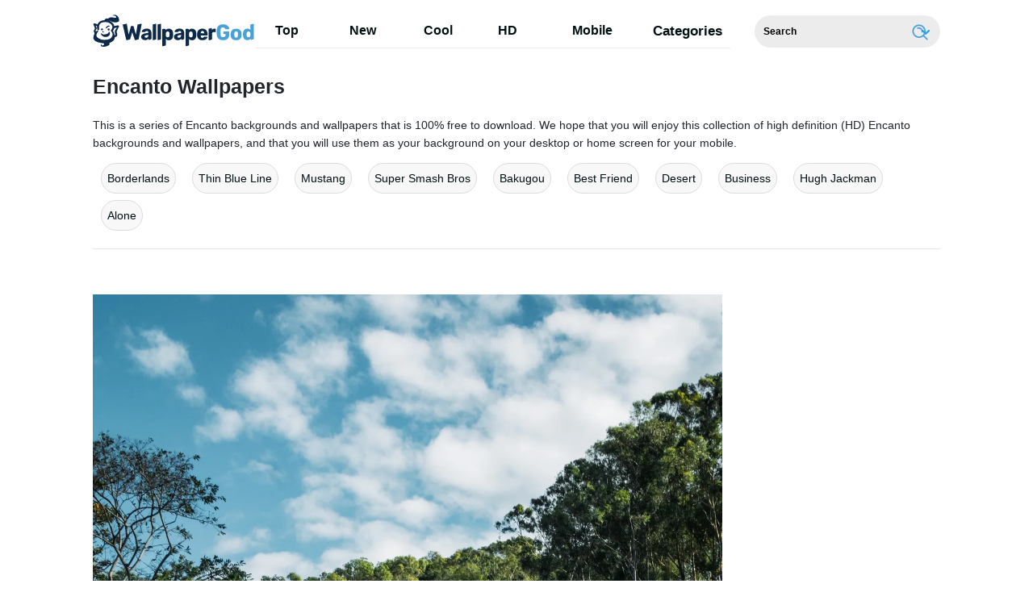

--- FILE ---
content_type: text/html; charset=UTF-8
request_url: https://wallpapergod.com/encanto
body_size: 36929
content:
<!DOCTYPE html>
<html lang="en-US">

<head>
 <!-- Google Tag Manager -->
<script>(function(w,d,s,l,i){w[l]=w[l]||[];w[l].push({'gtm.start':
new Date().getTime(),event:'gtm.js'});var f=d.getElementsByTagName(s)[0],
j=d.createElement(s),dl=l!='dataLayer'?'&l='+l:'';j.async=true;j.src=
'https://www.googletagmanager.com/gtm.js?id='+i+dl;f.parentNode.insertBefore(j,f);
})(window,document,'script','dataLayer','GTM-K5CR6MJ');</script>
<!-- End Google Tag Manager -->
    <meta name='robots' content='index, follow, max-image-preview:large, max-snippet:-1, max-video-preview:-1' />
	<style>img:is([sizes="auto" i], [sizes^="auto," i]) { contain-intrinsic-size: 3000px 1500px }</style>
	
	<!-- This site is optimized with the Yoast SEO plugin v19.6.1 - https://yoast.com/wordpress/plugins/seo/ -->
	<title>Download Encanto Wallpapers for FREE [100,000+ Mobile &amp; Desktop] - WallpaperGod.com</title>
	<meta name="description" content="High Quality HD Encanto Wallpapers for you to download for free to your PC, laptop, mobile, tablet or desktop screen." />
	<link rel="canonical" href="https://wallpapergod.com/encanto" />
	<meta property="og:locale" content="en_US" />
	<meta property="og:type" content="article" />
	<meta property="og:title" content="Download Encanto Wallpapers for FREE [100,000+ Mobile &amp; Desktop] - WallpaperGod.com" />
	<meta property="og:description" content="High Quality HD Encanto Wallpapers for you to download for free to your PC, laptop, mobile, tablet or desktop screen." />
	<meta property="og:url" content="https://wallpapergod.com/encanto" />
	<meta property="og:site_name" content="Download 1000s of FREE Wallpapers [Mobile+Desktop] - WallpaperGod.com" />
	<meta property="article:modified_time" content="2023-02-20T13:11:43+00:00" />
	<meta name="twitter:card" content="summary_large_image" />
	<script type="application/ld+json" class="yoast-schema-graph">{"@context":"https://schema.org","@graph":[{"@type":"WebPage","@id":"https://wallpapergod.com/encanto","url":"https://wallpapergod.com/encanto","name":"Download Encanto Wallpapers for FREE [100,000+ Mobile & Desktop] - WallpaperGod.com","isPartOf":{"@id":"https://wallpapergod.com/#website"},"datePublished":"2022-09-11T10:01:26+00:00","dateModified":"2023-02-20T13:11:43+00:00","description":"High Quality HD Encanto Wallpapers for you to download for free to your PC, laptop, mobile, tablet or desktop screen.","breadcrumb":{"@id":"https://wallpapergod.com/encanto#breadcrumb"},"inLanguage":"en-US","potentialAction":[{"@type":"ReadAction","target":["https://wallpapergod.com/encanto"]}]},{"@type":"BreadcrumbList","@id":"https://wallpapergod.com/encanto#breadcrumb","itemListElement":[{"@type":"ListItem","position":1,"name":"Encanto"}]},{"@type":"WebSite","@id":"https://wallpapergod.com/#website","url":"https://wallpapergod.com/","name":"Download 1000s of FREE Wallpapers [Mobile+Desktop] - WallpaperGod.com","description":"Download 1000s of the best HD and Ultra HD Wallpapers for your mobile and desktop screens for FREE. Multiple sizes available.","potentialAction":[{"@type":"SearchAction","target":{"@type":"EntryPoint","urlTemplate":"https://wallpapergod.com/?s={search_term_string}"},"query-input":"required name=search_term_string"}],"inLanguage":"en-US"}]}</script>
	<!-- / Yoast SEO plugin. -->


<link rel='dns-prefetch' href='//cdnjs.cloudflare.com' />
<link rel='dns-prefetch' href='//cdn.jsdelivr.net' />
<script type="text/javascript">
/* <![CDATA[ */
window._wpemojiSettings = {"baseUrl":"https:\/\/s.w.org\/images\/core\/emoji\/16.0.1\/72x72\/","ext":".png","svgUrl":"https:\/\/s.w.org\/images\/core\/emoji\/16.0.1\/svg\/","svgExt":".svg","source":{"concatemoji":"https:\/\/wallpapergod.com\/wp-includes\/js\/wp-emoji-release.min.js?ver=6.8.2"}};
/*! This file is auto-generated */
!function(s,n){var o,i,e;function c(e){try{var t={supportTests:e,timestamp:(new Date).valueOf()};sessionStorage.setItem(o,JSON.stringify(t))}catch(e){}}function p(e,t,n){e.clearRect(0,0,e.canvas.width,e.canvas.height),e.fillText(t,0,0);var t=new Uint32Array(e.getImageData(0,0,e.canvas.width,e.canvas.height).data),a=(e.clearRect(0,0,e.canvas.width,e.canvas.height),e.fillText(n,0,0),new Uint32Array(e.getImageData(0,0,e.canvas.width,e.canvas.height).data));return t.every(function(e,t){return e===a[t]})}function u(e,t){e.clearRect(0,0,e.canvas.width,e.canvas.height),e.fillText(t,0,0);for(var n=e.getImageData(16,16,1,1),a=0;a<n.data.length;a++)if(0!==n.data[a])return!1;return!0}function f(e,t,n,a){switch(t){case"flag":return n(e,"\ud83c\udff3\ufe0f\u200d\u26a7\ufe0f","\ud83c\udff3\ufe0f\u200b\u26a7\ufe0f")?!1:!n(e,"\ud83c\udde8\ud83c\uddf6","\ud83c\udde8\u200b\ud83c\uddf6")&&!n(e,"\ud83c\udff4\udb40\udc67\udb40\udc62\udb40\udc65\udb40\udc6e\udb40\udc67\udb40\udc7f","\ud83c\udff4\u200b\udb40\udc67\u200b\udb40\udc62\u200b\udb40\udc65\u200b\udb40\udc6e\u200b\udb40\udc67\u200b\udb40\udc7f");case"emoji":return!a(e,"\ud83e\udedf")}return!1}function g(e,t,n,a){var r="undefined"!=typeof WorkerGlobalScope&&self instanceof WorkerGlobalScope?new OffscreenCanvas(300,150):s.createElement("canvas"),o=r.getContext("2d",{willReadFrequently:!0}),i=(o.textBaseline="top",o.font="600 32px Arial",{});return e.forEach(function(e){i[e]=t(o,e,n,a)}),i}function t(e){var t=s.createElement("script");t.src=e,t.defer=!0,s.head.appendChild(t)}"undefined"!=typeof Promise&&(o="wpEmojiSettingsSupports",i=["flag","emoji"],n.supports={everything:!0,everythingExceptFlag:!0},e=new Promise(function(e){s.addEventListener("DOMContentLoaded",e,{once:!0})}),new Promise(function(t){var n=function(){try{var e=JSON.parse(sessionStorage.getItem(o));if("object"==typeof e&&"number"==typeof e.timestamp&&(new Date).valueOf()<e.timestamp+604800&&"object"==typeof e.supportTests)return e.supportTests}catch(e){}return null}();if(!n){if("undefined"!=typeof Worker&&"undefined"!=typeof OffscreenCanvas&&"undefined"!=typeof URL&&URL.createObjectURL&&"undefined"!=typeof Blob)try{var e="postMessage("+g.toString()+"("+[JSON.stringify(i),f.toString(),p.toString(),u.toString()].join(",")+"));",a=new Blob([e],{type:"text/javascript"}),r=new Worker(URL.createObjectURL(a),{name:"wpTestEmojiSupports"});return void(r.onmessage=function(e){c(n=e.data),r.terminate(),t(n)})}catch(e){}c(n=g(i,f,p,u))}t(n)}).then(function(e){for(var t in e)n.supports[t]=e[t],n.supports.everything=n.supports.everything&&n.supports[t],"flag"!==t&&(n.supports.everythingExceptFlag=n.supports.everythingExceptFlag&&n.supports[t]);n.supports.everythingExceptFlag=n.supports.everythingExceptFlag&&!n.supports.flag,n.DOMReady=!1,n.readyCallback=function(){n.DOMReady=!0}}).then(function(){return e}).then(function(){var e;n.supports.everything||(n.readyCallback(),(e=n.source||{}).concatemoji?t(e.concatemoji):e.wpemoji&&e.twemoji&&(t(e.twemoji),t(e.wpemoji)))}))}((window,document),window._wpemojiSettings);
/* ]]> */
</script>
<style id='wp-emoji-styles-inline-css' type='text/css'>

	img.wp-smiley, img.emoji {
		display: inline !important;
		border: none !important;
		box-shadow: none !important;
		height: 1em !important;
		width: 1em !important;
		margin: 0 0.07em !important;
		vertical-align: -0.1em !important;
		background: none !important;
		padding: 0 !important;
	}
</style>
<link rel='stylesheet' id='wp-block-library-css' href='https://wallpapergod.com/wp-includes/css/dist/block-library/style.min.css?ver=6.8.2' type='text/css' media='all' />
<style id='classic-theme-styles-inline-css' type='text/css'>
/*! This file is auto-generated */
.wp-block-button__link{color:#fff;background-color:#32373c;border-radius:9999px;box-shadow:none;text-decoration:none;padding:calc(.667em + 2px) calc(1.333em + 2px);font-size:1.125em}.wp-block-file__button{background:#32373c;color:#fff;text-decoration:none}
</style>
<style id='global-styles-inline-css' type='text/css'>
:root{--wp--preset--aspect-ratio--square: 1;--wp--preset--aspect-ratio--4-3: 4/3;--wp--preset--aspect-ratio--3-4: 3/4;--wp--preset--aspect-ratio--3-2: 3/2;--wp--preset--aspect-ratio--2-3: 2/3;--wp--preset--aspect-ratio--16-9: 16/9;--wp--preset--aspect-ratio--9-16: 9/16;--wp--preset--color--black: #000000;--wp--preset--color--cyan-bluish-gray: #abb8c3;--wp--preset--color--white: #ffffff;--wp--preset--color--pale-pink: #f78da7;--wp--preset--color--vivid-red: #cf2e2e;--wp--preset--color--luminous-vivid-orange: #ff6900;--wp--preset--color--luminous-vivid-amber: #fcb900;--wp--preset--color--light-green-cyan: #7bdcb5;--wp--preset--color--vivid-green-cyan: #00d084;--wp--preset--color--pale-cyan-blue: #8ed1fc;--wp--preset--color--vivid-cyan-blue: #0693e3;--wp--preset--color--vivid-purple: #9b51e0;--wp--preset--gradient--vivid-cyan-blue-to-vivid-purple: linear-gradient(135deg,rgba(6,147,227,1) 0%,rgb(155,81,224) 100%);--wp--preset--gradient--light-green-cyan-to-vivid-green-cyan: linear-gradient(135deg,rgb(122,220,180) 0%,rgb(0,208,130) 100%);--wp--preset--gradient--luminous-vivid-amber-to-luminous-vivid-orange: linear-gradient(135deg,rgba(252,185,0,1) 0%,rgba(255,105,0,1) 100%);--wp--preset--gradient--luminous-vivid-orange-to-vivid-red: linear-gradient(135deg,rgba(255,105,0,1) 0%,rgb(207,46,46) 100%);--wp--preset--gradient--very-light-gray-to-cyan-bluish-gray: linear-gradient(135deg,rgb(238,238,238) 0%,rgb(169,184,195) 100%);--wp--preset--gradient--cool-to-warm-spectrum: linear-gradient(135deg,rgb(74,234,220) 0%,rgb(151,120,209) 20%,rgb(207,42,186) 40%,rgb(238,44,130) 60%,rgb(251,105,98) 80%,rgb(254,248,76) 100%);--wp--preset--gradient--blush-light-purple: linear-gradient(135deg,rgb(255,206,236) 0%,rgb(152,150,240) 100%);--wp--preset--gradient--blush-bordeaux: linear-gradient(135deg,rgb(254,205,165) 0%,rgb(254,45,45) 50%,rgb(107,0,62) 100%);--wp--preset--gradient--luminous-dusk: linear-gradient(135deg,rgb(255,203,112) 0%,rgb(199,81,192) 50%,rgb(65,88,208) 100%);--wp--preset--gradient--pale-ocean: linear-gradient(135deg,rgb(255,245,203) 0%,rgb(182,227,212) 50%,rgb(51,167,181) 100%);--wp--preset--gradient--electric-grass: linear-gradient(135deg,rgb(202,248,128) 0%,rgb(113,206,126) 100%);--wp--preset--gradient--midnight: linear-gradient(135deg,rgb(2,3,129) 0%,rgb(40,116,252) 100%);--wp--preset--font-size--small: 13px;--wp--preset--font-size--medium: 20px;--wp--preset--font-size--large: 36px;--wp--preset--font-size--x-large: 42px;--wp--preset--spacing--20: 0.44rem;--wp--preset--spacing--30: 0.67rem;--wp--preset--spacing--40: 1rem;--wp--preset--spacing--50: 1.5rem;--wp--preset--spacing--60: 2.25rem;--wp--preset--spacing--70: 3.38rem;--wp--preset--spacing--80: 5.06rem;--wp--preset--shadow--natural: 6px 6px 9px rgba(0, 0, 0, 0.2);--wp--preset--shadow--deep: 12px 12px 50px rgba(0, 0, 0, 0.4);--wp--preset--shadow--sharp: 6px 6px 0px rgba(0, 0, 0, 0.2);--wp--preset--shadow--outlined: 6px 6px 0px -3px rgba(255, 255, 255, 1), 6px 6px rgba(0, 0, 0, 1);--wp--preset--shadow--crisp: 6px 6px 0px rgba(0, 0, 0, 1);}:where(.is-layout-flex){gap: 0.5em;}:where(.is-layout-grid){gap: 0.5em;}body .is-layout-flex{display: flex;}.is-layout-flex{flex-wrap: wrap;align-items: center;}.is-layout-flex > :is(*, div){margin: 0;}body .is-layout-grid{display: grid;}.is-layout-grid > :is(*, div){margin: 0;}:where(.wp-block-columns.is-layout-flex){gap: 2em;}:where(.wp-block-columns.is-layout-grid){gap: 2em;}:where(.wp-block-post-template.is-layout-flex){gap: 1.25em;}:where(.wp-block-post-template.is-layout-grid){gap: 1.25em;}.has-black-color{color: var(--wp--preset--color--black) !important;}.has-cyan-bluish-gray-color{color: var(--wp--preset--color--cyan-bluish-gray) !important;}.has-white-color{color: var(--wp--preset--color--white) !important;}.has-pale-pink-color{color: var(--wp--preset--color--pale-pink) !important;}.has-vivid-red-color{color: var(--wp--preset--color--vivid-red) !important;}.has-luminous-vivid-orange-color{color: var(--wp--preset--color--luminous-vivid-orange) !important;}.has-luminous-vivid-amber-color{color: var(--wp--preset--color--luminous-vivid-amber) !important;}.has-light-green-cyan-color{color: var(--wp--preset--color--light-green-cyan) !important;}.has-vivid-green-cyan-color{color: var(--wp--preset--color--vivid-green-cyan) !important;}.has-pale-cyan-blue-color{color: var(--wp--preset--color--pale-cyan-blue) !important;}.has-vivid-cyan-blue-color{color: var(--wp--preset--color--vivid-cyan-blue) !important;}.has-vivid-purple-color{color: var(--wp--preset--color--vivid-purple) !important;}.has-black-background-color{background-color: var(--wp--preset--color--black) !important;}.has-cyan-bluish-gray-background-color{background-color: var(--wp--preset--color--cyan-bluish-gray) !important;}.has-white-background-color{background-color: var(--wp--preset--color--white) !important;}.has-pale-pink-background-color{background-color: var(--wp--preset--color--pale-pink) !important;}.has-vivid-red-background-color{background-color: var(--wp--preset--color--vivid-red) !important;}.has-luminous-vivid-orange-background-color{background-color: var(--wp--preset--color--luminous-vivid-orange) !important;}.has-luminous-vivid-amber-background-color{background-color: var(--wp--preset--color--luminous-vivid-amber) !important;}.has-light-green-cyan-background-color{background-color: var(--wp--preset--color--light-green-cyan) !important;}.has-vivid-green-cyan-background-color{background-color: var(--wp--preset--color--vivid-green-cyan) !important;}.has-pale-cyan-blue-background-color{background-color: var(--wp--preset--color--pale-cyan-blue) !important;}.has-vivid-cyan-blue-background-color{background-color: var(--wp--preset--color--vivid-cyan-blue) !important;}.has-vivid-purple-background-color{background-color: var(--wp--preset--color--vivid-purple) !important;}.has-black-border-color{border-color: var(--wp--preset--color--black) !important;}.has-cyan-bluish-gray-border-color{border-color: var(--wp--preset--color--cyan-bluish-gray) !important;}.has-white-border-color{border-color: var(--wp--preset--color--white) !important;}.has-pale-pink-border-color{border-color: var(--wp--preset--color--pale-pink) !important;}.has-vivid-red-border-color{border-color: var(--wp--preset--color--vivid-red) !important;}.has-luminous-vivid-orange-border-color{border-color: var(--wp--preset--color--luminous-vivid-orange) !important;}.has-luminous-vivid-amber-border-color{border-color: var(--wp--preset--color--luminous-vivid-amber) !important;}.has-light-green-cyan-border-color{border-color: var(--wp--preset--color--light-green-cyan) !important;}.has-vivid-green-cyan-border-color{border-color: var(--wp--preset--color--vivid-green-cyan) !important;}.has-pale-cyan-blue-border-color{border-color: var(--wp--preset--color--pale-cyan-blue) !important;}.has-vivid-cyan-blue-border-color{border-color: var(--wp--preset--color--vivid-cyan-blue) !important;}.has-vivid-purple-border-color{border-color: var(--wp--preset--color--vivid-purple) !important;}.has-vivid-cyan-blue-to-vivid-purple-gradient-background{background: var(--wp--preset--gradient--vivid-cyan-blue-to-vivid-purple) !important;}.has-light-green-cyan-to-vivid-green-cyan-gradient-background{background: var(--wp--preset--gradient--light-green-cyan-to-vivid-green-cyan) !important;}.has-luminous-vivid-amber-to-luminous-vivid-orange-gradient-background{background: var(--wp--preset--gradient--luminous-vivid-amber-to-luminous-vivid-orange) !important;}.has-luminous-vivid-orange-to-vivid-red-gradient-background{background: var(--wp--preset--gradient--luminous-vivid-orange-to-vivid-red) !important;}.has-very-light-gray-to-cyan-bluish-gray-gradient-background{background: var(--wp--preset--gradient--very-light-gray-to-cyan-bluish-gray) !important;}.has-cool-to-warm-spectrum-gradient-background{background: var(--wp--preset--gradient--cool-to-warm-spectrum) !important;}.has-blush-light-purple-gradient-background{background: var(--wp--preset--gradient--blush-light-purple) !important;}.has-blush-bordeaux-gradient-background{background: var(--wp--preset--gradient--blush-bordeaux) !important;}.has-luminous-dusk-gradient-background{background: var(--wp--preset--gradient--luminous-dusk) !important;}.has-pale-ocean-gradient-background{background: var(--wp--preset--gradient--pale-ocean) !important;}.has-electric-grass-gradient-background{background: var(--wp--preset--gradient--electric-grass) !important;}.has-midnight-gradient-background{background: var(--wp--preset--gradient--midnight) !important;}.has-small-font-size{font-size: var(--wp--preset--font-size--small) !important;}.has-medium-font-size{font-size: var(--wp--preset--font-size--medium) !important;}.has-large-font-size{font-size: var(--wp--preset--font-size--large) !important;}.has-x-large-font-size{font-size: var(--wp--preset--font-size--x-large) !important;}
:where(.wp-block-post-template.is-layout-flex){gap: 1.25em;}:where(.wp-block-post-template.is-layout-grid){gap: 1.25em;}
:where(.wp-block-columns.is-layout-flex){gap: 2em;}:where(.wp-block-columns.is-layout-grid){gap: 2em;}
:root :where(.wp-block-pullquote){font-size: 1.5em;line-height: 1.6;}
</style>
<link rel='stylesheet' id='amazonpolly-css' href='https://wallpapergod.com/wp-content/plugins/amazon-polly/public/css/amazonpolly-public.css?ver=1.0.0' type='text/css' media='all' />
<link rel='stylesheet' id='bootstrap-css' href='https://cdn.jsdelivr.net/npm/bootstrap@4.5.3/dist/css/bootstrap.min.css?ver=6.8.2' type='text/css' media='all' />
<link rel='stylesheet' id='style-css' href='https://wallpapergod.com/wp-content/themes/wpg-com-v1.2/style.css?ver=1662977095' type='text/css' media='all' />
<link rel='stylesheet' id='elasticpress-autosuggest-css' href='https://wallpapergod.com/wp-content/plugins/elasticpress/dist/css/autosuggest-styles.min.css?ver=920b9281fd9c2a2111d551b519f66ec7' type='text/css' media='all' />
<link rel='stylesheet' id='codes-20-scss-output-css' href='//wallpapergod.com/wp-content/custom_codes/20-scss-output.css?ver=81' type='text/css' media='all' />
<script type="text/javascript" src="https://cdnjs.cloudflare.com/ajax/libs/jquery/3.5.1/jquery.min.js?ver=1" id="jquery-js"></script>
<script type="text/javascript" src="https://wallpapergod.com/wp-content/plugins/amazon-polly/public/js/amazonpolly-public.js?ver=1.0.0" id="amazonpolly-js"></script>
<link rel="https://api.w.org/" href="https://wallpapergod.com/wp-json/" /><link rel="alternate" title="JSON" type="application/json" href="https://wallpapergod.com/wp-json/wp/v2/keywords/619" /><link rel="EditURI" type="application/rsd+xml" title="RSD" href="https://wallpapergod.com/xmlrpc.php?rsd" />
<meta name="generator" content="WordPress 6.8.2" />
<link rel="alternate" title="oEmbed (JSON)" type="application/json+oembed" href="https://wallpapergod.com/wp-json/oembed/1.0/embed?url=https%3A%2F%2Fwallpapergod.com%2Fencanto" />
<link rel="alternate" title="oEmbed (XML)" type="text/xml+oembed" href="https://wallpapergod.com/wp-json/oembed/1.0/embed?url=https%3A%2F%2Fwallpapergod.com%2Fencanto&#038;format=xml" />
<link rel="icon" href="https://wallpapergod.com/wp-content/uploads/2022/09/fav.png" sizes="32x32" />
<link rel="icon" href="https://wallpapergod.com/wp-content/uploads/2022/09/fav.png" sizes="192x192" />
<link rel="apple-touch-icon" href="https://wallpapergod.com/wp-content/uploads/2022/09/fav.png" />
<meta name="msapplication-TileImage" content="https://wallpapergod.com/wp-content/uploads/2022/09/fav.png" />
 
        				<link rel="preload" media="(min-width:800px)" href="https://wallpapergod.com/images/hd/encanto-4000X6000-wallpaper-gg98fo9zv20pr36m.webp" as="image">
					<link rel="preload" media="(max-width:799px)" href="https://wallpapergod.com/images/high/encanto-4000X6000-wallpaper-gg98fo9zv20pr36m.webp" as="image">
			 <meta charset="UTF-8">
    <meta name="viewport" content="width=device-width, initial-scale=1">
	
	
                <link rel="preload" href="https://fonts.googleapis.com/css2?family=Roboto:wght@400;700&display=swap">
    <link rel="icon" href="https://wallpapergod.com/wp-content/themes/wpg-com-v1.2/assets/src/fav-icon.svg"/>
   

		<script type="application/ld+json">
		{"@context":"http://schema.org/","@type":"ImageObject","@id":"https://wallpapergod.com/#/schema/image/encanto-gg98fo9zv20pr36m","name":"Download Encanto 4000X6000 Wallpaper","caption":"Encanto 4000X6000 Wallpaper","description":"Encanto 4000X6000 Wallpaper","license":"https://wallpapergod.com/dmca","acquireLicensePage":"https://wallpapergod.com/encanto","contentUrl":"https://wallpapergod.com/images/hd/encanto-4000X6000-wallpaper-gg98fo9zv20pr36m.jpeg","thumbnailUrl":"https://wallpapergod.com/images/thumbnail/encanto-4000X6000-wallpaper-gg98fo9zv20pr36m.jpeg"}	</script>
	<script type="application/ld+json">
		{"@context":"http://schema.org/","@type":"ImageObject","@id":"https://wallpapergod.com/#/schema/image/encanto-hys09tz4sf622xdj","name":"Download Encanto 3888X2592 Wallpaper","caption":"Encanto 3888X2592 Wallpaper","description":"Encanto 3888X2592 Wallpaper","license":"https://wallpapergod.com/dmca","acquireLicensePage":"https://wallpapergod.com/encanto","contentUrl":"https://wallpapergod.com/images/hd/encanto-3888X2592-wallpaper-hys09tz4sf622xdj.jpeg","thumbnailUrl":"https://wallpapergod.com/images/thumbnail/encanto-3888X2592-wallpaper-hys09tz4sf622xdj.jpeg"}	</script>
	<script type="application/ld+json">
		{"@context":"http://schema.org/","@type":"ImageObject","@id":"https://wallpapergod.com/#/schema/image/encanto-2x4jsby7npq52xa3","name":"Download Encanto 5039X3413 Wallpaper","caption":"Encanto 5039X3413 Wallpaper","description":"Encanto 5039X3413 Wallpaper","license":"https://wallpapergod.com/dmca","acquireLicensePage":"https://wallpapergod.com/encanto","contentUrl":"https://wallpapergod.com/images/hd/encanto-5039X3413-wallpaper-2x4jsby7npq52xa3.jpeg","thumbnailUrl":"https://wallpapergod.com/images/thumbnail/encanto-5039X3413-wallpaper-2x4jsby7npq52xa3.jpeg"}	</script>
	<script type="application/ld+json">
		{"@context":"http://schema.org/","@type":"ImageObject","@id":"https://wallpapergod.com/#/schema/image/encanto-9aty7cz2k9d6lg0u","name":"Download Encanto 3622X2416 Wallpaper","caption":"Encanto 3622X2416 Wallpaper","description":"Encanto 3622X2416 Wallpaper","license":"https://wallpapergod.com/dmca","acquireLicensePage":"https://wallpapergod.com/encanto","contentUrl":"https://wallpapergod.com/images/hd/encanto-3622X2416-wallpaper-9aty7cz2k9d6lg0u.jpeg","thumbnailUrl":"https://wallpapergod.com/images/thumbnail/encanto-3622X2416-wallpaper-9aty7cz2k9d6lg0u.jpeg"}	</script>
	<script type="application/ld+json">
		{"@context":"http://schema.org/","@type":"ImageObject","@id":"https://wallpapergod.com/#/schema/image/encanto-fr18dh64a7j2hrj3","name":"Download Encanto 4000X2666 Wallpaper","caption":"Encanto 4000X2666 Wallpaper","description":"Encanto 4000X2666 Wallpaper","license":"https://wallpapergod.com/dmca","acquireLicensePage":"https://wallpapergod.com/encanto","contentUrl":"https://wallpapergod.com/images/hd/encanto-4000X2666-wallpaper-fr18dh64a7j2hrj3.jpeg","thumbnailUrl":"https://wallpapergod.com/images/thumbnail/encanto-4000X2666-wallpaper-fr18dh64a7j2hrj3.jpeg"}	</script>
	<script type="application/ld+json">
		{"@context":"http://schema.org/","@type":"ImageObject","@id":"https://wallpapergod.com/#/schema/image/encanto-ux1yluq911cakt67","name":"Download Encanto 3000X2001 Wallpaper","caption":"Encanto 3000X2001 Wallpaper","description":"Encanto 3000X2001 Wallpaper","license":"https://wallpapergod.com/dmca","acquireLicensePage":"https://wallpapergod.com/encanto","contentUrl":"https://wallpapergod.com/images/hd/encanto-3000X2001-wallpaper-ux1yluq911cakt67.jpeg","thumbnailUrl":"https://wallpapergod.com/images/thumbnail/encanto-3000X2001-wallpaper-ux1yluq911cakt67.jpeg"}	</script>
	<script type="application/ld+json">
		{"@context":"http://schema.org/","@type":"ImageObject","@id":"https://wallpapergod.com/#/schema/image/encanto-jsjolm8b66925zvk","name":"Download Encanto 3888X2592 Wallpaper","caption":"Encanto 3888X2592 Wallpaper","description":"Encanto 3888X2592 Wallpaper","license":"https://wallpapergod.com/dmca","acquireLicensePage":"https://wallpapergod.com/encanto","contentUrl":"https://wallpapergod.com/images/hd/encanto-3888X2592-wallpaper-jsjolm8b66925zvk.jpeg","thumbnailUrl":"https://wallpapergod.com/images/thumbnail/encanto-3888X2592-wallpaper-jsjolm8b66925zvk.jpeg"}	</script>
	<script type="application/ld+json">
		{"@context":"http://schema.org/","@type":"ImageObject","@id":"https://wallpapergod.com/#/schema/image/encanto-qjuaei4ddyzbh1z0","name":"Download Encanto 3888X2592 Wallpaper","caption":"Encanto 3888X2592 Wallpaper","description":"Encanto 3888X2592 Wallpaper","license":"https://wallpapergod.com/dmca","acquireLicensePage":"https://wallpapergod.com/encanto","contentUrl":"https://wallpapergod.com/images/hd/encanto-3888X2592-wallpaper-qjuaei4ddyzbh1z0.jpeg","thumbnailUrl":"https://wallpapergod.com/images/thumbnail/encanto-3888X2592-wallpaper-qjuaei4ddyzbh1z0.jpeg"}	</script>
	<script type="application/ld+json">
		{"@context":"http://schema.org/","@type":"ImageObject","@id":"https://wallpapergod.com/#/schema/image/encanto-a27jxgtxy4hcc5nv","name":"Download Encanto 6000X4000 Wallpaper","caption":"Encanto 6000X4000 Wallpaper","description":"Encanto 6000X4000 Wallpaper","license":"https://wallpapergod.com/dmca","acquireLicensePage":"https://wallpapergod.com/encanto","contentUrl":"https://wallpapergod.com/images/hd/encanto-6000X4000-wallpaper-a27jxgtxy4hcc5nv.jpeg","thumbnailUrl":"https://wallpapergod.com/images/thumbnail/encanto-6000X4000-wallpaper-a27jxgtxy4hcc5nv.jpeg"}	</script>
	<script type="application/ld+json">
		{"@context":"http://schema.org/","@type":"ImageObject","@id":"https://wallpapergod.com/#/schema/image/encanto-atc53547bby3ge25","name":"Download Encanto 3464X4608 Wallpaper","caption":"Encanto 3464X4608 Wallpaper","description":"Encanto 3464X4608 Wallpaper","license":"https://wallpapergod.com/dmca","acquireLicensePage":"https://wallpapergod.com/encanto","contentUrl":"https://wallpapergod.com/images/hd/encanto-3464X4608-wallpaper-atc53547bby3ge25.jpeg","thumbnailUrl":"https://wallpapergod.com/images/thumbnail/encanto-3464X4608-wallpaper-atc53547bby3ge25.jpeg"}	</script>
	<script type="application/ld+json">
		{"@context":"http://schema.org/","@type":"ImageObject","@id":"https://wallpapergod.com/#/schema/image/encanto-7mtopic3kkux74od","name":"Download Encanto 3361X2241 Wallpaper","caption":"Encanto 3361X2241 Wallpaper","description":"Encanto 3361X2241 Wallpaper","license":"https://wallpapergod.com/dmca","acquireLicensePage":"https://wallpapergod.com/encanto","contentUrl":"https://wallpapergod.com/images/hd/encanto-3361X2241-wallpaper-7mtopic3kkux74od.jpeg","thumbnailUrl":"https://wallpapergod.com/images/thumbnail/encanto-3361X2241-wallpaper-7mtopic3kkux74od.jpeg"}	</script>
	<script type="application/ld+json">
		{"@context":"http://schema.org/","@type":"ImageObject","@id":"https://wallpapergod.com/#/schema/image/encanto-3wu36crbsmn0vhzz","name":"Download Encanto 2448X3264 Wallpaper","caption":"Encanto 2448X3264 Wallpaper","description":"Encanto 2448X3264 Wallpaper","license":"https://wallpapergod.com/dmca","acquireLicensePage":"https://wallpapergod.com/encanto","contentUrl":"https://wallpapergod.com/images/hd/encanto-2448X3264-wallpaper-3wu36crbsmn0vhzz.jpeg","thumbnailUrl":"https://wallpapergod.com/images/thumbnail/encanto-2448X3264-wallpaper-3wu36crbsmn0vhzz.jpeg"}	</script>
	<script type="application/ld+json">
		{"@context":"http://schema.org/","@type":"ImageObject","@id":"https://wallpapergod.com/#/schema/image/encanto-r2hrmw5gc03ilndu","name":"Download Encanto 2488X1400 Wallpaper","caption":"Encanto 2488X1400 Wallpaper","description":"Encanto 2488X1400 Wallpaper","license":"https://wallpapergod.com/dmca","acquireLicensePage":"https://wallpapergod.com/encanto","contentUrl":"https://wallpapergod.com/images/hd/encanto-2488X1400-wallpaper-r2hrmw5gc03ilndu.jpeg","thumbnailUrl":"https://wallpapergod.com/images/thumbnail/encanto-2488X1400-wallpaper-r2hrmw5gc03ilndu.jpeg"}	</script>
	<script type="application/ld+json">
		{"@context":"http://schema.org/","@type":"ImageObject","@id":"https://wallpapergod.com/#/schema/image/encanto-4cw5behvhv2zjclz","name":"Download Encanto 2765X4096 Wallpaper","caption":"Encanto 2765X4096 Wallpaper","description":"Encanto 2765X4096 Wallpaper","license":"https://wallpapergod.com/dmca","acquireLicensePage":"https://wallpapergod.com/encanto","contentUrl":"https://wallpapergod.com/images/hd/encanto-2765X4096-wallpaper-4cw5behvhv2zjclz.jpeg","thumbnailUrl":"https://wallpapergod.com/images/thumbnail/encanto-2765X4096-wallpaper-4cw5behvhv2zjclz.jpeg"}	</script>
	<script type="application/ld+json">
		{"@context":"http://schema.org/","@type":"ImageObject","@id":"https://wallpapergod.com/#/schema/image/encanto-j8i6temtu9k4mym2","name":"Download Encanto 2048X1152 Wallpaper","caption":"Encanto 2048X1152 Wallpaper","description":"Encanto 2048X1152 Wallpaper","license":"https://wallpapergod.com/dmca","acquireLicensePage":"https://wallpapergod.com/encanto","contentUrl":"https://wallpapergod.com/images/hd/encanto-2048X1152-wallpaper-j8i6temtu9k4mym2.jpeg","thumbnailUrl":"https://wallpapergod.com/images/thumbnail/encanto-2048X1152-wallpaper-j8i6temtu9k4mym2.jpeg"}	</script>
	<script type="application/ld+json">
		{"@context":"http://schema.org/","@type":"ImageObject","@id":"https://wallpapergod.com/#/schema/image/encanto-jpf2rydc9egszk3i","name":"Download Encanto 2048X820 Wallpaper","caption":"Encanto 2048X820 Wallpaper","description":"Encanto 2048X820 Wallpaper","license":"https://wallpapergod.com/dmca","acquireLicensePage":"https://wallpapergod.com/encanto","contentUrl":"https://wallpapergod.com/images/hd/encanto-2048X820-wallpaper-jpf2rydc9egszk3i.jpeg","thumbnailUrl":"https://wallpapergod.com/images/thumbnail/encanto-2048X820-wallpaper-jpf2rydc9egszk3i.jpeg"}	</script>
	<script type="application/ld+json">
		{"@context":"http://schema.org/","@type":"ImageObject","@id":"https://wallpapergod.com/#/schema/image/encanto-cmv3vz4vhphiup69","name":"Download Encanto 2560X1919 Wallpaper","caption":"Encanto 2560X1919 Wallpaper","description":"Encanto 2560X1919 Wallpaper","license":"https://wallpapergod.com/dmca","acquireLicensePage":"https://wallpapergod.com/encanto","contentUrl":"https://wallpapergod.com/images/hd/encanto-2560X1919-wallpaper-cmv3vz4vhphiup69.jpeg","thumbnailUrl":"https://wallpapergod.com/images/thumbnail/encanto-2560X1919-wallpaper-cmv3vz4vhphiup69.jpeg"}	</script>
	<script type="application/ld+json">
		{"@context":"http://schema.org/","@type":"ImageObject","@id":"https://wallpapergod.com/#/schema/image/encanto-n654ubpka2cd8e9p","name":"Download Encanto 1920X1080 Wallpaper","caption":"Encanto 1920X1080 Wallpaper","description":"Encanto 1920X1080 Wallpaper","license":"https://wallpapergod.com/dmca","acquireLicensePage":"https://wallpapergod.com/encanto","contentUrl":"https://wallpapergod.com/images/hd/encanto-1920X1080-wallpaper-n654ubpka2cd8e9p.jpeg","thumbnailUrl":"https://wallpapergod.com/images/thumbnail/encanto-1920X1080-wallpaper-n654ubpka2cd8e9p.jpeg"}	</script>
	<script type="application/ld+json">
		{"@context":"http://schema.org/","@type":"ImageObject","@id":"https://wallpapergod.com/#/schema/image/encanto-mc5j9ztyieugefsk","name":"Download Encanto 1920X1038 Wallpaper","caption":"Encanto 1920X1038 Wallpaper","description":"Encanto 1920X1038 Wallpaper","license":"https://wallpapergod.com/dmca","acquireLicensePage":"https://wallpapergod.com/encanto","contentUrl":"https://wallpapergod.com/images/hd/encanto-1920X1038-wallpaper-mc5j9ztyieugefsk.jpeg","thumbnailUrl":"https://wallpapergod.com/images/thumbnail/encanto-1920X1038-wallpaper-mc5j9ztyieugefsk.jpeg"}	</script>
	<script type="application/ld+json">
		{"@context":"http://schema.org/","@type":"ImageObject","@id":"https://wallpapergod.com/#/schema/image/encanto-i2hnuqr93v09vxm2","name":"Download Encanto 1400X1400 Wallpaper","caption":"Encanto 1400X1400 Wallpaper","description":"Encanto 1400X1400 Wallpaper","license":"https://wallpapergod.com/dmca","acquireLicensePage":"https://wallpapergod.com/encanto","contentUrl":"https://wallpapergod.com/images/hd/encanto-1400X1400-wallpaper-i2hnuqr93v09vxm2.jpeg","thumbnailUrl":"https://wallpapergod.com/images/thumbnail/encanto-1400X1400-wallpaper-i2hnuqr93v09vxm2.jpeg"}	</script>
	<script type="application/ld+json">
		{"@context":"http://schema.org/","@type":"ImageObject","@id":"https://wallpapergod.com/#/schema/image/encanto-kn49q8dqka6l2w5k","name":"Download Encanto 1920X1080 Wallpaper","caption":"Encanto 1920X1080 Wallpaper","description":"Encanto 1920X1080 Wallpaper","license":"https://wallpapergod.com/dmca","acquireLicensePage":"https://wallpapergod.com/encanto","contentUrl":"https://wallpapergod.com/images/hd/encanto-1920X1080-wallpaper-kn49q8dqka6l2w5k.jpeg","thumbnailUrl":"https://wallpapergod.com/images/thumbnail/encanto-1920X1080-wallpaper-kn49q8dqka6l2w5k.jpeg"}	</script>
	<script type="application/ld+json">
		{"@context":"http://schema.org/","@type":"ImageObject","@id":"https://wallpapergod.com/#/schema/image/encanto-z29n78jo5vvavuz3","name":"Download Encanto 774X1033 Wallpaper","caption":"Encanto 774X1033 Wallpaper","description":"Encanto 774X1033 Wallpaper","license":"https://wallpapergod.com/dmca","acquireLicensePage":"https://wallpapergod.com/encanto","contentUrl":"https://wallpapergod.com/images/hd/encanto-774X1033-wallpaper-z29n78jo5vvavuz3.jpeg","thumbnailUrl":"https://wallpapergod.com/images/thumbnail/encanto-774X1033-wallpaper-z29n78jo5vvavuz3.jpeg"}	</script>
	<script type="application/ld+json">
		{"@context":"http://schema.org/","@type":"ImageObject","@id":"https://wallpapergod.com/#/schema/image/encanto-69wc07ngzunkfpzx","name":"Download Encanto 2060X1006 Wallpaper","caption":"Encanto 2060X1006 Wallpaper","description":"Encanto 2060X1006 Wallpaper","license":"https://wallpapergod.com/dmca","acquireLicensePage":"https://wallpapergod.com/encanto","contentUrl":"https://wallpapergod.com/images/hd/encanto-2060X1006-wallpaper-69wc07ngzunkfpzx.jpeg","thumbnailUrl":"https://wallpapergod.com/images/thumbnail/encanto-2060X1006-wallpaper-69wc07ngzunkfpzx.jpeg"}	</script>
	<script type="application/ld+json">
		{"@context":"http://schema.org/","@type":"ImageObject","@id":"https://wallpapergod.com/#/schema/image/encanto-ae7ngoogtqvizypm","name":"Download Encanto 4050X3375 Wallpaper","caption":"Encanto 4050X3375 Wallpaper","description":"Encanto 4050X3375 Wallpaper","license":"https://wallpapergod.com/dmca","acquireLicensePage":"https://wallpapergod.com/encanto","contentUrl":"https://wallpapergod.com/images/hd/encanto-4050X3375-wallpaper-ae7ngoogtqvizypm.jpeg","thumbnailUrl":"https://wallpapergod.com/images/thumbnail/encanto-4050X3375-wallpaper-ae7ngoogtqvizypm.jpeg"}	</script>
	<script type="application/ld+json">
		{"@context":"http://schema.org/","@type":"ImageObject","@id":"https://wallpapergod.com/#/schema/image/encanto-fypihwgggniksllk","name":"Download Encanto 1920X1080 Wallpaper","caption":"Encanto 1920X1080 Wallpaper","description":"Encanto 1920X1080 Wallpaper","license":"https://wallpapergod.com/dmca","acquireLicensePage":"https://wallpapergod.com/encanto","contentUrl":"https://wallpapergod.com/images/hd/encanto-1920X1080-wallpaper-fypihwgggniksllk.jpeg","thumbnailUrl":"https://wallpapergod.com/images/thumbnail/encanto-1920X1080-wallpaper-fypihwgggniksllk.jpeg"}	</script>
	<script type="application/ld+json">
		{"@context":"http://schema.org/","@type":"ImageObject","@id":"https://wallpapergod.com/#/schema/image/encanto-9qnolojv4if803y7","name":"Download Encanto 1298X1920 Wallpaper","caption":"Encanto 1298X1920 Wallpaper","description":"Encanto 1298X1920 Wallpaper","license":"https://wallpapergod.com/dmca","acquireLicensePage":"https://wallpapergod.com/encanto","contentUrl":"https://wallpapergod.com/images/hd/encanto-1298X1920-wallpaper-9qnolojv4if803y7.jpeg","thumbnailUrl":"https://wallpapergod.com/images/thumbnail/encanto-1298X1920-wallpaper-9qnolojv4if803y7.jpeg"}	</script>
	<script type="application/ld+json">
		{"@context":"http://schema.org/","@type":"ImageObject","@id":"https://wallpapergod.com/#/schema/image/encanto-dxyz7q1udwx09toc","name":"Download Encanto 1920X1080 Wallpaper","caption":"Encanto 1920X1080 Wallpaper","description":"Encanto 1920X1080 Wallpaper","license":"https://wallpapergod.com/dmca","acquireLicensePage":"https://wallpapergod.com/encanto","contentUrl":"https://wallpapergod.com/images/hd/encanto-1920X1080-wallpaper-dxyz7q1udwx09toc.jpeg","thumbnailUrl":"https://wallpapergod.com/images/thumbnail/encanto-1920X1080-wallpaper-dxyz7q1udwx09toc.jpeg"}	</script>
	<script type="application/ld+json">
		{"@context":"http://schema.org/","@type":"ImageObject","@id":"https://wallpapergod.com/#/schema/image/encanto-0pxzrndcf5xcux6m","name":"Download Encanto 1298X1920 Wallpaper","caption":"Encanto 1298X1920 Wallpaper","description":"Encanto 1298X1920 Wallpaper","license":"https://wallpapergod.com/dmca","acquireLicensePage":"https://wallpapergod.com/encanto","contentUrl":"https://wallpapergod.com/images/hd/encanto-1298X1920-wallpaper-0pxzrndcf5xcux6m.jpeg","thumbnailUrl":"https://wallpapergod.com/images/thumbnail/encanto-1298X1920-wallpaper-0pxzrndcf5xcux6m.jpeg"}	</script>
	<script type="application/ld+json">
		{"@context":"http://schema.org/","@type":"ImageObject","@id":"https://wallpapergod.com/#/schema/image/encanto-j3c6avp64i2jm7hv","name":"Download Encanto 1920X1038 Wallpaper","caption":"Encanto 1920X1038 Wallpaper","description":"Encanto 1920X1038 Wallpaper","license":"https://wallpapergod.com/dmca","acquireLicensePage":"https://wallpapergod.com/encanto","contentUrl":"https://wallpapergod.com/images/hd/encanto-1920X1038-wallpaper-j3c6avp64i2jm7hv.jpeg","thumbnailUrl":"https://wallpapergod.com/images/thumbnail/encanto-1920X1038-wallpaper-j3c6avp64i2jm7hv.jpeg"}	</script>
	<script type="application/ld+json">
		{"@context":"http://schema.org/","@type":"ImageObject","@id":"https://wallpapergod.com/#/schema/image/encanto-d8jnxmiy7b7fa0wx","name":"Download Encanto 3840X2160 Wallpaper","caption":"Encanto 3840X2160 Wallpaper","description":"Encanto 3840X2160 Wallpaper","license":"https://wallpapergod.com/dmca","acquireLicensePage":"https://wallpapergod.com/encanto","contentUrl":"https://wallpapergod.com/images/hd/encanto-3840X2160-wallpaper-d8jnxmiy7b7fa0wx.jpeg","thumbnailUrl":"https://wallpapergod.com/images/thumbnail/encanto-3840X2160-wallpaper-d8jnxmiy7b7fa0wx.jpeg"}	</script>
	<script type="application/ld+json">
		{"@context":"http://schema.org/","@type":"ImageObject","@id":"https://wallpapergod.com/#/schema/image/encanto-fxvfv80gkplgrp3r","name":"Download Encanto 1920X1080 Wallpaper","caption":"Encanto 1920X1080 Wallpaper","description":"Encanto 1920X1080 Wallpaper","license":"https://wallpapergod.com/dmca","acquireLicensePage":"https://wallpapergod.com/encanto","contentUrl":"https://wallpapergod.com/images/hd/encanto-1920X1080-wallpaper-fxvfv80gkplgrp3r.jpeg","thumbnailUrl":"https://wallpapergod.com/images/thumbnail/encanto-1920X1080-wallpaper-fxvfv80gkplgrp3r.jpeg"}	</script>
	<script type="application/ld+json">
		{"@context":"http://schema.org/","@type":"ImageObject","@id":"https://wallpapergod.com/#/schema/image/encanto-hyxjojm6qn1ciwr5","name":"Download Encanto 1298X1920 Wallpaper","caption":"Encanto 1298X1920 Wallpaper","description":"Encanto 1298X1920 Wallpaper","license":"https://wallpapergod.com/dmca","acquireLicensePage":"https://wallpapergod.com/encanto","contentUrl":"https://wallpapergod.com/images/hd/encanto-1298X1920-wallpaper-hyxjojm6qn1ciwr5.jpeg","thumbnailUrl":"https://wallpapergod.com/images/thumbnail/encanto-1298X1920-wallpaper-hyxjojm6qn1ciwr5.jpeg"}	</script>
	<script type="application/ld+json">
		{"@context":"http://schema.org/","@type":"ImageObject","@id":"https://wallpapergod.com/#/schema/image/encanto-vfehx4mwpg2uhffg","name":"Download Encanto 1298X1920 Wallpaper","caption":"Encanto 1298X1920 Wallpaper","description":"Encanto 1298X1920 Wallpaper","license":"https://wallpapergod.com/dmca","acquireLicensePage":"https://wallpapergod.com/encanto","contentUrl":"https://wallpapergod.com/images/hd/encanto-1298X1920-wallpaper-vfehx4mwpg2uhffg.jpeg","thumbnailUrl":"https://wallpapergod.com/images/thumbnail/encanto-1298X1920-wallpaper-vfehx4mwpg2uhffg.jpeg"}	</script>
	<script type="application/ld+json">
		{"@context":"http://schema.org/","@type":"ImageObject","@id":"https://wallpapergod.com/#/schema/image/encanto-vuzk23v7l9hv92fb","name":"Download Encanto 2560X1440 Wallpaper","caption":"Encanto 2560X1440 Wallpaper","description":"Encanto 2560X1440 Wallpaper","license":"https://wallpapergod.com/dmca","acquireLicensePage":"https://wallpapergod.com/encanto","contentUrl":"https://wallpapergod.com/images/hd/encanto-2560X1440-wallpaper-vuzk23v7l9hv92fb.jpeg","thumbnailUrl":"https://wallpapergod.com/images/thumbnail/encanto-2560X1440-wallpaper-vuzk23v7l9hv92fb.jpeg"}	</script>
	<script type="application/ld+json">
		{"@context":"http://schema.org/","@type":"ImageObject","@id":"https://wallpapergod.com/#/schema/image/encanto-d2agmh4f3ohnbv1o","name":"Download Encanto 1920X1080 Wallpaper","caption":"Encanto 1920X1080 Wallpaper","description":"Encanto 1920X1080 Wallpaper","license":"https://wallpapergod.com/dmca","acquireLicensePage":"https://wallpapergod.com/encanto","contentUrl":"https://wallpapergod.com/images/hd/encanto-1920X1080-wallpaper-d2agmh4f3ohnbv1o.jpeg","thumbnailUrl":"https://wallpapergod.com/images/thumbnail/encanto-1920X1080-wallpaper-d2agmh4f3ohnbv1o.jpeg"}	</script>
	<script type="application/ld+json">
		{"@context":"http://schema.org/","@type":"ImageObject","@id":"https://wallpapergod.com/#/schema/image/encanto-cimvidk254stvygp","name":"Download Encanto 1920X1038 Wallpaper","caption":"Encanto 1920X1038 Wallpaper","description":"Encanto 1920X1038 Wallpaper","license":"https://wallpapergod.com/dmca","acquireLicensePage":"https://wallpapergod.com/encanto","contentUrl":"https://wallpapergod.com/images/hd/encanto-1920X1038-wallpaper-cimvidk254stvygp.jpeg","thumbnailUrl":"https://wallpapergod.com/images/thumbnail/encanto-1920X1038-wallpaper-cimvidk254stvygp.jpeg"}	</script>
	<script type="application/ld+json">
		{"@context":"http://schema.org/","@type":"ImageObject","@id":"https://wallpapergod.com/#/schema/image/encanto-gv3duk8fss39xs9a","name":"Download Encanto 1298X1920 Wallpaper","caption":"Encanto 1298X1920 Wallpaper","description":"Encanto 1298X1920 Wallpaper","license":"https://wallpapergod.com/dmca","acquireLicensePage":"https://wallpapergod.com/encanto","contentUrl":"https://wallpapergod.com/images/hd/encanto-1298X1920-wallpaper-gv3duk8fss39xs9a.jpeg","thumbnailUrl":"https://wallpapergod.com/images/thumbnail/encanto-1298X1920-wallpaper-gv3duk8fss39xs9a.jpeg"}	</script>
	<script type="application/ld+json">
		{"@context":"http://schema.org/","@type":"ImageObject","@id":"https://wallpapergod.com/#/schema/image/encanto-g8c4dkazkni427g2","name":"Download Encanto 1298X1920 Wallpaper","caption":"Encanto 1298X1920 Wallpaper","description":"Encanto 1298X1920 Wallpaper","license":"https://wallpapergod.com/dmca","acquireLicensePage":"https://wallpapergod.com/encanto","contentUrl":"https://wallpapergod.com/images/hd/encanto-1298X1920-wallpaper-g8c4dkazkni427g2.jpeg","thumbnailUrl":"https://wallpapergod.com/images/thumbnail/encanto-1298X1920-wallpaper-g8c4dkazkni427g2.jpeg"}	</script>
	<script type="application/ld+json">
		{"@context":"http://schema.org/","@type":"ImageObject","@id":"https://wallpapergod.com/#/schema/image/encanto-dwdr7mvacj0e8dft","name":"Download Encanto 1920X1038 Wallpaper","caption":"Encanto 1920X1038 Wallpaper","description":"Encanto 1920X1038 Wallpaper","license":"https://wallpapergod.com/dmca","acquireLicensePage":"https://wallpapergod.com/encanto","contentUrl":"https://wallpapergod.com/images/hd/encanto-1920X1038-wallpaper-dwdr7mvacj0e8dft.jpeg","thumbnailUrl":"https://wallpapergod.com/images/thumbnail/encanto-1920X1038-wallpaper-dwdr7mvacj0e8dft.jpeg"}	</script>
	<script type="application/ld+json">
		{"@context":"http://schema.org/","@type":"ImageObject","@id":"https://wallpapergod.com/#/schema/image/encanto-xleg1fhgspm8mi0e","name":"Download Encanto 1298X1920 Wallpaper","caption":"Encanto 1298X1920 Wallpaper","description":"Encanto 1298X1920 Wallpaper","license":"https://wallpapergod.com/dmca","acquireLicensePage":"https://wallpapergod.com/encanto","contentUrl":"https://wallpapergod.com/images/hd/encanto-1298X1920-wallpaper-xleg1fhgspm8mi0e.jpeg","thumbnailUrl":"https://wallpapergod.com/images/thumbnail/encanto-1298X1920-wallpaper-xleg1fhgspm8mi0e.jpeg"}	</script>
	<script type="application/ld+json">
		{"@context":"http://schema.org/","@type":"ImageObject","@id":"https://wallpapergod.com/#/schema/image/encanto-a6ldtkzya0lap3nk","name":"Download Encanto 1920X1080 Wallpaper","caption":"Encanto 1920X1080 Wallpaper","description":"Encanto 1920X1080 Wallpaper","license":"https://wallpapergod.com/dmca","acquireLicensePage":"https://wallpapergod.com/encanto","contentUrl":"https://wallpapergod.com/images/hd/encanto-1920X1080-wallpaper-a6ldtkzya0lap3nk.jpeg","thumbnailUrl":"https://wallpapergod.com/images/thumbnail/encanto-1920X1080-wallpaper-a6ldtkzya0lap3nk.jpeg"}	</script>
	<script type="application/ld+json">
		{"@context":"http://schema.org/","@type":"ImageObject","@id":"https://wallpapergod.com/#/schema/image/encanto-yk47960qzfm63dh7","name":"Download Encanto 1298X1920 Wallpaper","caption":"Encanto 1298X1920 Wallpaper","description":"Encanto 1298X1920 Wallpaper","license":"https://wallpapergod.com/dmca","acquireLicensePage":"https://wallpapergod.com/encanto","contentUrl":"https://wallpapergod.com/images/hd/encanto-1298X1920-wallpaper-yk47960qzfm63dh7.jpeg","thumbnailUrl":"https://wallpapergod.com/images/thumbnail/encanto-1298X1920-wallpaper-yk47960qzfm63dh7.jpeg"}	</script>
	<script type="application/ld+json">
		{"@context":"http://schema.org/","@type":"ImageObject","@id":"https://wallpapergod.com/#/schema/image/encanto-wq2yd1v38r1a0i40","name":"Download Encanto 1920X1038 Wallpaper","caption":"Encanto 1920X1038 Wallpaper","description":"Encanto 1920X1038 Wallpaper","license":"https://wallpapergod.com/dmca","acquireLicensePage":"https://wallpapergod.com/encanto","contentUrl":"https://wallpapergod.com/images/hd/encanto-1920X1038-wallpaper-wq2yd1v38r1a0i40.jpeg","thumbnailUrl":"https://wallpapergod.com/images/thumbnail/encanto-1920X1038-wallpaper-wq2yd1v38r1a0i40.jpeg"}	</script>
	<script type="application/ld+json">
		{"@context":"http://schema.org/","@type":"ImageObject","@id":"https://wallpapergod.com/#/schema/image/encanto-q1yh65bzndj47m1j","name":"Download Encanto 880X1100 Wallpaper","caption":"Encanto 880X1100 Wallpaper","description":"Encanto 880X1100 Wallpaper","license":"https://wallpapergod.com/dmca","acquireLicensePage":"https://wallpapergod.com/encanto","contentUrl":"https://wallpapergod.com/images/hd/encanto-880X1100-wallpaper-q1yh65bzndj47m1j.jpeg","thumbnailUrl":"https://wallpapergod.com/images/thumbnail/encanto-880X1100-wallpaper-q1yh65bzndj47m1j.jpeg"}	</script>
	<script type="application/ld+json">
		{"@context":"http://schema.org/","@type":"ImageObject","@id":"https://wallpapergod.com/#/schema/image/encanto-kzml3eqbppzv2dz3","name":"Download Encanto 1080X1762 Wallpaper","caption":"Encanto 1080X1762 Wallpaper","description":"Encanto 1080X1762 Wallpaper","license":"https://wallpapergod.com/dmca","acquireLicensePage":"https://wallpapergod.com/encanto","contentUrl":"https://wallpapergod.com/images/hd/encanto-1080X1762-wallpaper-kzml3eqbppzv2dz3.jpeg","thumbnailUrl":"https://wallpapergod.com/images/thumbnail/encanto-1080X1762-wallpaper-kzml3eqbppzv2dz3.jpeg"}	</script>
	<script type="application/ld+json">
		{"@context":"http://schema.org/","@type":"ImageObject","@id":"https://wallpapergod.com/#/schema/image/encanto-fmjxazllxevgyz2u","name":"Download Encanto 1298X1920 Wallpaper","caption":"Encanto 1298X1920 Wallpaper","description":"Encanto 1298X1920 Wallpaper","license":"https://wallpapergod.com/dmca","acquireLicensePage":"https://wallpapergod.com/encanto","contentUrl":"https://wallpapergod.com/images/hd/encanto-1298X1920-wallpaper-fmjxazllxevgyz2u.jpeg","thumbnailUrl":"https://wallpapergod.com/images/thumbnail/encanto-1298X1920-wallpaper-fmjxazllxevgyz2u.jpeg"}	</script>
	<script type="application/ld+json">
		{"@context":"http://schema.org/","@type":"ImageObject","@id":"https://wallpapergod.com/#/schema/image/encanto-asoub9kq9od6uuk9","name":"Download Encanto 1920X1342 Wallpaper","caption":"Encanto 1920X1342 Wallpaper","description":"Encanto 1920X1342 Wallpaper","license":"https://wallpapergod.com/dmca","acquireLicensePage":"https://wallpapergod.com/encanto","contentUrl":"https://wallpapergod.com/images/hd/encanto-1920X1342-wallpaper-asoub9kq9od6uuk9.jpeg","thumbnailUrl":"https://wallpapergod.com/images/thumbnail/encanto-1920X1342-wallpaper-asoub9kq9od6uuk9.jpeg"}	</script>
	<script type="application/ld+json">
		{"@context":"http://schema.org/","@type":"ImageObject","@id":"https://wallpapergod.com/#/schema/image/encanto-1opme3kcrgm8fsft","name":"Download Encanto 3840X2160 Wallpaper","caption":"Encanto 3840X2160 Wallpaper","description":"Encanto 3840X2160 Wallpaper","license":"https://wallpapergod.com/dmca","acquireLicensePage":"https://wallpapergod.com/encanto","contentUrl":"https://wallpapergod.com/images/hd/encanto-3840X2160-wallpaper-1opme3kcrgm8fsft.jpeg","thumbnailUrl":"https://wallpapergod.com/images/thumbnail/encanto-3840X2160-wallpaper-1opme3kcrgm8fsft.jpeg"}	</script>
	<script type="application/ld+json">
		{"@context":"http://schema.org/","@type":"ImageObject","@id":"https://wallpapergod.com/#/schema/image/encanto-y610f2zqod0014py","name":"Download Encanto 1920X1080 Wallpaper","caption":"Encanto 1920X1080 Wallpaper","description":"Encanto 1920X1080 Wallpaper","license":"https://wallpapergod.com/dmca","acquireLicensePage":"https://wallpapergod.com/encanto","contentUrl":"https://wallpapergod.com/images/hd/encanto-1920X1080-wallpaper-y610f2zqod0014py.jpeg","thumbnailUrl":"https://wallpapergod.com/images/thumbnail/encanto-1920X1080-wallpaper-y610f2zqod0014py.jpeg"}	</script>
	<script type="application/ld+json">
		{"@context":"http://schema.org/","@type":"ImageObject","@id":"https://wallpapergod.com/#/schema/image/encanto-wfl81qxgn4qauy3j","name":"Download Encanto 1920X1038 Wallpaper","caption":"Encanto 1920X1038 Wallpaper","description":"Encanto 1920X1038 Wallpaper","license":"https://wallpapergod.com/dmca","acquireLicensePage":"https://wallpapergod.com/encanto","contentUrl":"https://wallpapergod.com/images/hd/encanto-1920X1038-wallpaper-wfl81qxgn4qauy3j.jpeg","thumbnailUrl":"https://wallpapergod.com/images/thumbnail/encanto-1920X1038-wallpaper-wfl81qxgn4qauy3j.jpeg"}	</script>
	<script type="application/ld+json">
		{"@context":"http://schema.org/","@type":"ImageObject","@id":"https://wallpapergod.com/#/schema/image/encanto-x89zi2fqghdmu1e2","name":"Download Encanto 1920X1080 Wallpaper","caption":"Encanto 1920X1080 Wallpaper","description":"Encanto 1920X1080 Wallpaper","license":"https://wallpapergod.com/dmca","acquireLicensePage":"https://wallpapergod.com/encanto","contentUrl":"https://wallpapergod.com/images/hd/encanto-1920X1080-wallpaper-x89zi2fqghdmu1e2.jpeg","thumbnailUrl":"https://wallpapergod.com/images/thumbnail/encanto-1920X1080-wallpaper-x89zi2fqghdmu1e2.jpeg"}	</script>
	<script type="application/ld+json">
		{"@context":"http://schema.org/","@type":"ImageObject","@id":"https://wallpapergod.com/#/schema/image/encanto-12fvt0lj5ilfij85","name":"Download Encanto 1920X1038 Wallpaper","caption":"Encanto 1920X1038 Wallpaper","description":"Encanto 1920X1038 Wallpaper","license":"https://wallpapergod.com/dmca","acquireLicensePage":"https://wallpapergod.com/encanto","contentUrl":"https://wallpapergod.com/images/hd/encanto-1920X1038-wallpaper-12fvt0lj5ilfij85.jpeg","thumbnailUrl":"https://wallpapergod.com/images/thumbnail/encanto-1920X1038-wallpaper-12fvt0lj5ilfij85.jpeg"}	</script>
	<script type="application/ld+json">
		{"@context":"http://schema.org/","@type":"ItemList","mainEntityOfPage":{"@type":"CollectionPage","@id":"https://wallpapergod.com/encanto"},"itemListElement":[{"@type":"ListItem","position":1,"url":"https://wallpapergod.com/images/hd/encanto-4000X6000-wallpaper-gg98fo9zv20pr36m.jpeg"},{"@type":"ListItem","position":2,"url":"https://wallpapergod.com/images/hd/encanto-3888X2592-wallpaper-hys09tz4sf622xdj.jpeg"},{"@type":"ListItem","position":3,"url":"https://wallpapergod.com/images/hd/encanto-5039X3413-wallpaper-2x4jsby7npq52xa3.jpeg"},{"@type":"ListItem","position":4,"url":"https://wallpapergod.com/images/hd/encanto-3622X2416-wallpaper-9aty7cz2k9d6lg0u.jpeg"},{"@type":"ListItem","position":5,"url":"https://wallpapergod.com/images/hd/encanto-4000X2666-wallpaper-fr18dh64a7j2hrj3.jpeg"},{"@type":"ListItem","position":6,"url":"https://wallpapergod.com/images/hd/encanto-3000X2001-wallpaper-ux1yluq911cakt67.jpeg"},{"@type":"ListItem","position":7,"url":"https://wallpapergod.com/images/hd/encanto-3888X2592-wallpaper-jsjolm8b66925zvk.jpeg"},{"@type":"ListItem","position":8,"url":"https://wallpapergod.com/images/hd/encanto-3888X2592-wallpaper-qjuaei4ddyzbh1z0.jpeg"},{"@type":"ListItem","position":9,"url":"https://wallpapergod.com/images/hd/encanto-6000X4000-wallpaper-a27jxgtxy4hcc5nv.jpeg"},{"@type":"ListItem","position":10,"url":"https://wallpapergod.com/images/hd/encanto-3464X4608-wallpaper-atc53547bby3ge25.jpeg"},{"@type":"ListItem","position":11,"url":"https://wallpapergod.com/images/hd/encanto-3361X2241-wallpaper-7mtopic3kkux74od.jpeg"},{"@type":"ListItem","position":12,"url":"https://wallpapergod.com/images/hd/encanto-2448X3264-wallpaper-3wu36crbsmn0vhzz.jpeg"},{"@type":"ListItem","position":13,"url":"https://wallpapergod.com/images/hd/encanto-2488X1400-wallpaper-r2hrmw5gc03ilndu.jpeg"},{"@type":"ListItem","position":14,"url":"https://wallpapergod.com/images/hd/encanto-2765X4096-wallpaper-4cw5behvhv2zjclz.jpeg"},{"@type":"ListItem","position":15,"url":"https://wallpapergod.com/images/hd/encanto-2048X1152-wallpaper-j8i6temtu9k4mym2.jpeg"},{"@type":"ListItem","position":16,"url":"https://wallpapergod.com/images/hd/encanto-2048X820-wallpaper-jpf2rydc9egszk3i.jpeg"},{"@type":"ListItem","position":17,"url":"https://wallpapergod.com/images/hd/encanto-2560X1919-wallpaper-cmv3vz4vhphiup69.jpeg"},{"@type":"ListItem","position":18,"url":"https://wallpapergod.com/images/hd/encanto-1920X1080-wallpaper-n654ubpka2cd8e9p.jpeg"},{"@type":"ListItem","position":19,"url":"https://wallpapergod.com/images/hd/encanto-1920X1038-wallpaper-mc5j9ztyieugefsk.jpeg"},{"@type":"ListItem","position":20,"url":"https://wallpapergod.com/images/hd/encanto-1400X1400-wallpaper-i2hnuqr93v09vxm2.jpeg"},{"@type":"ListItem","position":21,"url":"https://wallpapergod.com/images/hd/encanto-1920X1080-wallpaper-kn49q8dqka6l2w5k.jpeg"},{"@type":"ListItem","position":22,"url":"https://wallpapergod.com/images/hd/encanto-774X1033-wallpaper-z29n78jo5vvavuz3.jpeg"},{"@type":"ListItem","position":23,"url":"https://wallpapergod.com/images/hd/encanto-2060X1006-wallpaper-69wc07ngzunkfpzx.jpeg"},{"@type":"ListItem","position":24,"url":"https://wallpapergod.com/images/hd/encanto-4050X3375-wallpaper-ae7ngoogtqvizypm.jpeg"},{"@type":"ListItem","position":25,"url":"https://wallpapergod.com/images/hd/encanto-1920X1080-wallpaper-fypihwgggniksllk.jpeg"},{"@type":"ListItem","position":26,"url":"https://wallpapergod.com/images/hd/encanto-1298X1920-wallpaper-9qnolojv4if803y7.jpeg"},{"@type":"ListItem","position":27,"url":"https://wallpapergod.com/images/hd/encanto-1920X1080-wallpaper-dxyz7q1udwx09toc.jpeg"},{"@type":"ListItem","position":28,"url":"https://wallpapergod.com/images/hd/encanto-1298X1920-wallpaper-0pxzrndcf5xcux6m.jpeg"},{"@type":"ListItem","position":29,"url":"https://wallpapergod.com/images/hd/encanto-1920X1038-wallpaper-j3c6avp64i2jm7hv.jpeg"},{"@type":"ListItem","position":30,"url":"https://wallpapergod.com/images/hd/encanto-3840X2160-wallpaper-d8jnxmiy7b7fa0wx.jpeg"},{"@type":"ListItem","position":31,"url":"https://wallpapergod.com/images/hd/encanto-1920X1080-wallpaper-fxvfv80gkplgrp3r.jpeg"},{"@type":"ListItem","position":32,"url":"https://wallpapergod.com/images/hd/encanto-1298X1920-wallpaper-hyxjojm6qn1ciwr5.jpeg"},{"@type":"ListItem","position":33,"url":"https://wallpapergod.com/images/hd/encanto-1298X1920-wallpaper-vfehx4mwpg2uhffg.jpeg"},{"@type":"ListItem","position":34,"url":"https://wallpapergod.com/images/hd/encanto-2560X1440-wallpaper-vuzk23v7l9hv92fb.jpeg"},{"@type":"ListItem","position":35,"url":"https://wallpapergod.com/images/hd/encanto-1920X1080-wallpaper-d2agmh4f3ohnbv1o.jpeg"},{"@type":"ListItem","position":36,"url":"https://wallpapergod.com/images/hd/encanto-1920X1038-wallpaper-cimvidk254stvygp.jpeg"},{"@type":"ListItem","position":37,"url":"https://wallpapergod.com/images/hd/encanto-1298X1920-wallpaper-gv3duk8fss39xs9a.jpeg"},{"@type":"ListItem","position":38,"url":"https://wallpapergod.com/images/hd/encanto-1298X1920-wallpaper-g8c4dkazkni427g2.jpeg"},{"@type":"ListItem","position":39,"url":"https://wallpapergod.com/images/hd/encanto-1920X1038-wallpaper-dwdr7mvacj0e8dft.jpeg"},{"@type":"ListItem","position":40,"url":"https://wallpapergod.com/images/hd/encanto-1298X1920-wallpaper-xleg1fhgspm8mi0e.jpeg"},{"@type":"ListItem","position":41,"url":"https://wallpapergod.com/images/hd/encanto-1920X1080-wallpaper-a6ldtkzya0lap3nk.jpeg"},{"@type":"ListItem","position":42,"url":"https://wallpapergod.com/images/hd/encanto-1298X1920-wallpaper-yk47960qzfm63dh7.jpeg"},{"@type":"ListItem","position":43,"url":"https://wallpapergod.com/images/hd/encanto-1920X1038-wallpaper-wq2yd1v38r1a0i40.jpeg"},{"@type":"ListItem","position":44,"url":"https://wallpapergod.com/images/hd/encanto-880X1100-wallpaper-q1yh65bzndj47m1j.jpeg"},{"@type":"ListItem","position":45,"url":"https://wallpapergod.com/images/hd/encanto-1080X1762-wallpaper-kzml3eqbppzv2dz3.jpeg"},{"@type":"ListItem","position":46,"url":"https://wallpapergod.com/images/hd/encanto-1298X1920-wallpaper-fmjxazllxevgyz2u.jpeg"},{"@type":"ListItem","position":47,"url":"https://wallpapergod.com/images/hd/encanto-1920X1342-wallpaper-asoub9kq9od6uuk9.jpeg"},{"@type":"ListItem","position":48,"url":"https://wallpapergod.com/images/hd/encanto-3840X2160-wallpaper-1opme3kcrgm8fsft.jpeg"},{"@type":"ListItem","position":49,"url":"https://wallpapergod.com/images/hd/encanto-1920X1080-wallpaper-y610f2zqod0014py.jpeg"},{"@type":"ListItem","position":50,"url":"https://wallpapergod.com/images/hd/encanto-1920X1038-wallpaper-wfl81qxgn4qauy3j.jpeg"},{"@type":"ListItem","position":51,"url":"https://wallpapergod.com/images/hd/encanto-1920X1080-wallpaper-x89zi2fqghdmu1e2.jpeg"},{"@type":"ListItem","position":52,"url":"https://wallpapergod.com/images/hd/encanto-1920X1038-wallpaper-12fvt0lj5ilfij85.jpeg"}],"numberOfItems":52}	</script>
	
	<script>
  (function (s, t, a, y, twenty, two) {
    s.Stay22 = s.Stay22 || {};
    s.Stay22.params = { lmaID: '68cbca8e1a56293ee6affd9e' };
    twenty = t.createElement(a);
    two = t.getElementsByTagName(a)[0];
    twenty.async = 1;
    twenty.src = y;
    two.parentNode.insertBefore(twenty, two);
  })(window, document, 'script', 'https://scripts.stay22.com/letmeallez.js');
</script>
	
	    <script type="text/javascript">
        var ajax_url = 'https://wallpapergod.com/wp-admin/admin-ajax.php';
    </script>
</head>
<body class="wp-singular keywords-template-default single single-keywords postid-619 wp-theme-wpg-com-v12">
 <!-- Google Tag Manager (noscript) -->
<noscript><iframe src="https://www.googletagmanager.com/ns.html?id=GTM-K5CR6MJ"
height="0" width="0" style="display:none;visibility:hidden"></iframe></noscript>
<!-- End Google Tag Manager (noscript) -->
 

    <header class="sticky-top">
	   <div class="container">
          <nav class="navbar navbar-expand-lg navbar-light" style="display:flex">
                <a class="navbar-brand" title='Back to Home page' href="/">
                    <div class='d-none d-md-block' width="250" height="75">
                        <div>
						<img src="https://wallpapergod.com/wp-content/themes/wpg-com-v1.2/assets/src/Logo.svg" alt="Wallpapers" width="200" height="55">
                        </div>
                    </div>
                    <div class='d-md-none mx-auto'>
                        <div>
                          <img src="https://wallpapergod.com/wp-content/themes/wpg-com-v1.2/assets/src/fav.svg" alt="Wallpapers" width="50" height="40">
                        </div>
                    </div>
                </a> 
				
                <div class="wrapper"  itemscope itemtype="https://schema.org/WebSite">
					<meta itemprop="url" content="https://wallpapergod.com"/>
                    <form class="search-wrapper-box" itemprop="potentialAction" itemscope itemtype="https://schema.org/SearchAction">
						
					  <meta itemprop="target" content="https://wallpapergod.com/{search_term_string}"/>
					<input itemprop="query-input" required class="searchInput" type="text" placeholder="Search">
                        <div width="26" height="14">
							<img id="searchBtn" src=https://wallpapergod.com/wp-content/themes/wpg-com-v1.2/assets/src/Search_icon.svg width="32" height="20" alt="search icon" />
                        </div>
						</form>
                </div> 
			  
 
  
			  
			  
			  
			  
			  
			  
			  
			  
			  
                <button class="navbar-toggler" type="button" data-toggle="collapse" data-target="#navbarMainContent"
                        aria-controls="navbarSupportedContent" aria-expanded="false" aria-label="Toggle navigation"
                        style="border: none; outline: none;" aria-label="WPG Categories">
                    <!-- <span class="navbar-toggler-icon"></span> -->
					<svg version="1.1" id="Layer_1" xmlns="http://www.w3.org/2000/svg" xmlns:xlink="http://www.w3.org/1999/xlink" x="0px" y="0px" width="20" height="40"
	 viewBox="0 0 26 26" style="enable-background:new 0 0 26 26;" xml:space="preserve">
<g>
	<path d="M24,4H2C1.17,4,0.5,4.45,0.5,5l0,0c0,0.55,0.67,1,1.5,1h22c0.83,0,1.5-0.45,1.5-1l0,0C25.5,4.45,24.83,4,24,4z"/>
	<path d="M24,12H7c-0.83,0-1.5,0.45-1.5,1l0,0c0,0.55,0.67,1,1.5,1h17c0.83,0,1.5-0.45,1.5-1l0,0C25.5,12.45,24.83,12,24,12z"/>
	<path d="M24,20H2c-0.83,0-1.5,0.45-1.5,1l0,0c0,0.55,0.67,1,1.5,1h22c0.83,0,1.5-0.45,1.5-1l0,0C25.5,20.45,24.83,20,24,20z"/>
</g>
</svg>
                </button>
			  <div class="sub-menu-mobile-wrap">
                            <div class="close-submenu">
								<svg height="22px" width="22px" id="Layer_1" style="enable-background:new 0 0 512 512;margin-top:2px" version="1.1" viewBox="0 0 512 512" xml:space="preserve" xmlns="http://www.w3.org/2000/svg" xmlns:xlink="http://www.w3.org/1999/xlink"><polygon points="352,128.4 319.7,96 160,256 160,256 160,256 319.7,416 352,383.6 224.7,256 "></polygon></svg>
 
                                WPG Categories
                            </div>
                            <div class="submenu-content" style="overflow: scroll; height: 100%;">
                                <ul class="non-list menu-list">

                                </ul>
                            </div>

                        </div>
						<!-- main menu-->
			    <div id="navbarMainContent" class="navbar-collapse collapse" style=""><ul id="menu-top-nav-menu" class="navbar-nav">
			 
					  <li class="menu-item menu-item-type-post_type"><a href="https://wallpapergod.com/top" title="Top wallpapers">Top</a></li>
					  <li class="menu-item menu-item-type-post_type"><a href="https://wallpapergod.com/new" title="New wallpapers">New</a></li>
					  <li class="menu-item menu-item-type-post_type"><a href="https://wallpapergod.com/cool" title="Cool wallpapers">Cool</a></li>
					  <li class="menu-item menu-item-type-post_type"><a href="https://wallpapergod.com/hd" title="HD wallpapers">HD</a></li>
					  <li class="menu-item menu-item-type-post_type"><a href="https://wallpapergod.com/mobile" title="Mobile wallpapers">Mobile</a></li>
					  <li class="menu-item menu-item-desktop menu-item-has-children">
						  <a href="#">Categories</a>
						  <ul class="sub-menu">
					  	  						  	  <li class="menu-item menn-item-type-post">
					  			<a href="https://wallpapergod.com/4k" title="4k Wallpaper and Background Image">4k</a>
					  		  </li>
						  						  	  <li class="menu-item menn-item-type-post">
					  			<a href="https://wallpapergod.com/angel" title="Angel Wallpaper and Background Image">Angel</a>
					  		  </li>
						  						  	  <li class="menu-item menn-item-type-post">
					  			<a href="https://wallpapergod.com/aot" title="Aot Wallpaper and Background Image">Aot</a>
					  		  </li>
						  						  	  <li class="menu-item menn-item-type-post">
					  			<a href="https://wallpapergod.com/ariana-grande" title="Ariana Grande Wallpaper and Background Image">Ariana Grande</a>
					  		  </li>
						  						  	  <li class="menu-item menn-item-type-post">
					  			<a href="https://wallpapergod.com/billie-eilish" title="Billie Eilish Wallpaper and Background Image">Billie Eilish</a>
					  		  </li>
						  						  	  <li class="menu-item menn-item-type-post">
					  			<a href="https://wallpapergod.com/black-aesthetic" title="Black Aesthetic Wallpaper and Background Image">Black Aesthetic</a>
					  		  </li>
						  						  	  <li class="menu-item menn-item-type-post">
					  			<a href="https://wallpapergod.com/black-and-white" title="Black And White Wallpaper and Background Image">Black And White</a>
					  		  </li>
						  						  	  <li class="menu-item menn-item-type-post">
					  			<a href="https://wallpapergod.com/bleach" title="Bleach Wallpaper and Background Image">Bleach</a>
					  		  </li>
						  						  	  <li class="menu-item menn-item-type-post">
					  			<a href="https://wallpapergod.com/broken-screen" title="Broken Screen Wallpaper and Background Image">Broken Screen</a>
					  		  </li>
						  						  	  <li class="menu-item menn-item-type-post">
					  			<a href="https://wallpapergod.com/christmas-aesthetic" title="Christmas Aesthetic Wallpaper and Background Image">Christmas Aesthetic</a>
					  		  </li>
						  						  	  <li class="menu-item menn-item-type-post">
					  			<a href="https://wallpapergod.com/dark-academia" title="Dark Academia Wallpaper and Background Image">Dark Academia</a>
					  		  </li>
						  						  	  <li class="menu-item menn-item-type-post">
					  			<a href="https://wallpapergod.com/deku" title="Deku Wallpaper and Background Image">Deku</a>
					  		  </li>
						  						  	  <li class="menu-item menn-item-type-post">
					  			<a href="https://wallpapergod.com/dolphin" title="Dolphin Wallpaper and Background Image">Dolphin</a>
					  		  </li>
						  						  	  <li class="menu-item menn-item-type-post">
					  			<a href="https://wallpapergod.com/elden-ring" title="Elden Ring Wallpaper and Background Image">Elden Ring</a>
					  		  </li>
						  						  	  <li class="menu-item menn-item-type-post">
					  			<a href="https://wallpapergod.com/emma-watson" title="Emma Watson Wallpaper and Background Image">Emma Watson</a>
					  		  </li>
						  						  	  <li class="menu-item menn-item-type-post">
					  			<a href="https://wallpapergod.com/funny" title="Funny Wallpaper and Background Image">Funny</a>
					  		  </li>
						  						  	  <li class="menu-item menn-item-type-post">
					  			<a href="https://wallpapergod.com/galaxy" title="Galaxy Wallpaper and Background Image">Galaxy</a>
					  		  </li>
						  						  	  <li class="menu-item menn-item-type-post">
					  			<a href="https://wallpapergod.com/game-of-thrones" title="Game Of Thrones Wallpaper and Background Image">Game Of Thrones</a>
					  		  </li>
						  						  	  <li class="menu-item menn-item-type-post">
					  			<a href="https://wallpapergod.com/goku" title="Goku Wallpaper and Background Image">Goku</a>
					  		  </li>
						  						  	  <li class="menu-item menn-item-type-post">
					  			<a href="https://wallpapergod.com/groom" title="Groom Wallpaper and Background Image">Groom</a>
					  		  </li>
						  						  	  <li class="menu-item menn-item-type-post">
					  			<a href="https://wallpapergod.com/iphone-12" title="iPhone 12 Wallpaper and Background Image">iPhone 12</a>
					  		  </li>
						  						  	  <li class="menu-item menn-item-type-post">
					  			<a href="https://wallpapergod.com/iphone-aesthetic" title="Iphone Aesthetic Wallpaper and Background Image">Iphone Aesthetic</a>
					  		  </li>
						  						  	  <li class="menu-item menn-item-type-post">
					  			<a href="https://wallpapergod.com/jujutsu-kaisen" title="Jujutsu Kaisen Wallpaper and Background Image">Jujutsu Kaisen</a>
					  		  </li>
						  						  	  <li class="menu-item menn-item-type-post">
					  			<a href="https://wallpapergod.com/league-of-legends" title="League Of Legends Wallpaper and Background Image">League Of Legends</a>
					  		  </li>
						  						  	  <li class="menu-item menn-item-type-post">
					  			<a href="https://wallpapergod.com/looney-tunes" title="Looney Tunes Wallpaper and Background Image">Looney Tunes</a>
					  		  </li>
						  						  	  <li class="menu-item menn-item-type-post">
					  			<a href="https://wallpapergod.com/melanie-martinez" title="Melanie Martinez Wallpaper and Background Image">Melanie Martinez</a>
					  		  </li>
						  						  	  <li class="menu-item menn-item-type-post">
					  			<a href="https://wallpapergod.com/new-york-city" title="New York City Wallpaper and Background Image">New York City</a>
					  		  </li>
						  						  	  <li class="menu-item menn-item-type-post">
					  			<a href="https://wallpapergod.com/ocean" title="Ocean Wallpaper and Background Image">Ocean</a>
					  		  </li>
						  						  	  <li class="menu-item menn-item-type-post">
					  			<a href="https://wallpapergod.com/raiders" title="Raiders Wallpaper and Background Image">Raiders</a>
					  		  </li>
						  						  	  <li class="menu-item menn-item-type-post">
					  			<a href="https://wallpapergod.com/rainbow" title="Rainbow Wallpaper and Background Image">Rainbow</a>
					  		  </li>
						  						  	  <li class="menu-item menn-item-type-post">
					  			<a href="https://wallpapergod.com/robot" title="Robot Wallpaper and Background Image">Robot</a>
					  		  </li>
						  						  	  <li class="menu-item menn-item-type-post">
					  			<a href="https://wallpapergod.com/sad" title="Sad Wallpaper and Background Image">Sad</a>
					  		  </li>
						  						  	  <li class="menu-item menn-item-type-post">
					  			<a href="https://wallpapergod.com/selena-gomez" title="Selena Gomez Wallpaper and Background Image">Selena Gomez</a>
					  		  </li>
						  						  	  <li class="menu-item menn-item-type-post">
					  			<a href="https://wallpapergod.com/snow" title="Snow Wallpaper and Background Image">Snow</a>
					  		  </li>
						  						  	  <li class="menu-item menn-item-type-post">
					  			<a href="https://wallpapergod.com/spiderman" title="Spiderman Wallpaper and Background Image">Spiderman</a>
					  		  </li>
						  						  	  <li class="menu-item menn-item-type-post">
					  			<a href="https://wallpapergod.com/spring" title="Spring Wallpaper and Background Image">Spring</a>
					  		  </li>
						  						  	  <li class="menu-item menn-item-type-post">
					  			<a href="https://wallpapergod.com/sword-art-online" title="Sword Art Online Wallpaper and Background Image">Sword Art Online</a>
					  		  </li>
						  						  	  <li class="menu-item menn-item-type-post">
					  			<a href="https://wallpapergod.com/tokyo-revengers" title="Tokyo Revengers Wallpaper and Background Image">Tokyo Revengers</a>
					  		  </li>
						  						  	  <li class="menu-item menn-item-type-post">
					  			<a href="https://wallpapergod.com/wedding-aesthetic" title="Wedding Aesthetic Wallpaper and Background Image">Wedding Aesthetic</a>
					  		  </li>
						  						  	  <li class="menu-item menn-item-type-post">
					  			<a href="https://wallpapergod.com/white" title="White Wallpaper and Background Image">White</a>
					  		  </li>
						  						  </ul>
					  </li>
				  </ul>
			  
			  
			  </div>
		 
             
			   
          
        </nav>
	</div>
	<script async data-id="101452153" src="//static.getclicky.com/js"></script>
  </header>

    
<!-- DBT 619 -->
<div class="container">
   <!-- Stack the columns on mobile by making one full-width and the other half-width -->
   <div class="row">
      <div class="col-md-12 mb-5 mt-3  ">
         <h1>Encanto Wallpapers
         </h1>
         <br>
         <p>
            This is a series of Encanto backgrounds and wallpapers that is 100% free to download. We hope that you will enjoy this collection of high definition (HD) Encanto backgrounds and wallpapers, and that you will use them as your background on your desktop or home screen for your mobile. 
         </p>
		  	<div class="related-tag">
		   	               	<span class="image-tag"><a href="https://wallpapergod.com/borderlands" title="Borderlands Wallpapers">Borderlands</a></span>
           	               	<span class="image-tag"><a href="https://wallpapergod.com/thin-blue-line" title="Thin Blue Line Wallpapers">Thin Blue Line</a></span>
           	               	<span class="image-tag"><a href="https://wallpapergod.com/mustang" title="Mustang Wallpapers">Mustang</a></span>
           	               	<span class="image-tag"><a href="https://wallpapergod.com/super-smash-bros" title="Super Smash Bros Wallpapers">Super Smash Bros</a></span>
           	               	<span class="image-tag"><a href="https://wallpapergod.com/bakugou" title="Bakugou Wallpapers">Bakugou</a></span>
           	               	<span class="image-tag"><a href="https://wallpapergod.com/best-friend" title="Best Friend Wallpapers">Best Friend</a></span>
           	               	<span class="image-tag"><a href="https://wallpapergod.com/desert" title="Desert Wallpapers">Desert</a></span>
           	               	<span class="image-tag"><a href="https://wallpapergod.com/business" title="Business Wallpapers">Business</a></span>
           	               	<span class="image-tag"><a href="https://wallpapergod.com/hugh-jackman" title="Hugh Jackman Wallpapers">Hugh Jackman</a></span>
           	               	<span class="image-tag"><a href="https://wallpapergod.com/alone" title="Alone Wallpapers">Alone</a></span>
           		   		</div>
         <hr/>
      </div>
	   
      <div class="col-12 col-lg-9 col-sm-12 col-md-12   "  >
         <div>
            <ul class="d-flex categories-card row row-cols-12 row-cols-sm-1 row-cols-lg-12 p-0 mx-0 trending-ul">
               				
				<li class="category__title card pe-0 trending-li mb-5">
				 <div class="single-content-div">
					 <figure>
					 <a href="https://wallpapergod.com/images/hd/encanto-4000X6000-wallpaper-gg98fo9zv20pr36m.jpeg" class="" data-toggle="modal" data-target="#downloadModal0">
                     <picture>
						 
                                                       
				                   
                                                       
				                   
                                                       
				                   
                                     <source type="image/webp" srcset="/images/hd/encanto-4000X6000-wallpaper-gg98fo9zv20pr36m.webp"  width="1280" height="1920" loading="lazy" media="(min-width: 800px)"> 
				                                     
				                   
                                                         <source type="image/webp" srcset="/images/high/encanto-4000X6000-wallpaper-gg98fo9zv20pr36m.webp"  width="600" height="900" loading="lazy"> 
				
				                   
				                   
                                                       
				                   
                                                       
				                   <source type="image/webp" srcset="/images/thumbnail/encanto-4000X6000-wallpaper-gg98fo9zv20pr36m.webp" width="300" height="450" loading="lazy"> 
                   <img  alt="4000X6000 Encanto Wallpaper and Background"   src="/images/hd/encanto-4000X6000-wallpaper-gg98fo9zv20pr36m.jpeg"  width="300'" height="450" loading="lazy"> 
				                                       
						 </picture></a>
						 <figcaption>4000X6000 Encanto Wallpaper and Background </figcaption>
						 </figure>
                  </div>
                  <div class="fl-box pt-2">
                     <span class="mr-4 mt-1">Share</span>	
                     <a class="share-btn share-fb icon-md rounded-circle" data-event-category="Share Wallpaper" data-event-label="Facebook Share" href="https://www.facebook.com/sharer/sharer.php?u=https://wallpapergod.com/images/hd/encanto-4000X6000-wallpaper-gg98fo9zv20pr36m.jpeg" title="Share on Facebook" target="_blank" rel="nofollow">
                        <svg xmlns="http://www.w3.org/2000/svg" width="20" height="20" viewBox="0 0 20 20">
                           <path id="fb" d="M11.325,18.011V10.245h2.617l0.392-3.027H11.324V5.286a1.257,1.257,0,0,1,1.5-1.473h1.609V1.106A21.63,21.63,0,0,0,12.093.988a3.653,3.653,0,0,0-3.908,4V7.22H5.561v3.027H8.184v7.763h3.141Z" fill="#fff"></path>
                        </svg>
                     </a>
                     <a class="share-btn share-pt rounded-circle" data-event-category="Share Wallpaper" data-event-label="Pinterest Share" href="https://pinterest.com/pin/create/button/?url=https://wallpapergod.com/images/hd/encanto-4000X6000-wallpaper-gg98fo9zv20pr36m.jpeg" title="Share on Pinterest" target="_blank" rel="nofollow">
                        <svg xmlns="http://www.w3.org/2000/svg" width="20" height="20" viewBox="0 0 20 20">
                           <path id="Pin" class="cls-1" d="M10.379,2.141C5.8,2.141,3.5,5.383,3.5,8.087a3.655,3.655,0,0,0,1.972,3.635,0.332,0.332,0,0,0,.482-0.238C6,11.317,6.1,10.9,6.148,10.72a0.459,0.459,0,0,0-.139-0.53,2.723,2.723,0,0,1-.636-1.867,4.535,4.535,0,0,1,4.742-4.558c2.586,0,4.007,1.562,4.007,3.647,0,2.745-1.229,5.061-3.053,5.061a1.478,1.478,0,0,1-1.52-1.834,20.22,20.22,0,0,0,.85-3.378A1.28,1.28,0,0,0,9.1,5.833c-1.03,0-1.857,1.054-1.857,2.464A3.633,3.633,0,0,0,7.549,9.8L6.31,14.989A10.527,10.527,0,0,0,6.282,18.6a0.128,0.128,0,0,0,.229.055,10.118,10.118,0,0,0,1.738-3.115c0.118-.423.677-2.616,0.677-2.616a2.769,2.769,0,0,0,2.352,1.186c3.1,0,5.2-2.789,5.2-6.522C16.475,4.77,14.056,2.141,10.379,2.141Z" fill="#fff"></path>
                        </svg>
                     </a>
                     <a class="share-btn share-tw rounded-circle" data-event-category="Share Wallpaper" data-event-label="Twitter Share" href="https://twitter.com/share?url=https://wallpapergod.com/images/hd/encanto-4000X6000-wallpaper-gg98fo9zv20pr36m.jpeg" title="Share on Twitter" target="_blank" rel="nofollow">
                        <svg xmlns="http://www.w3.org/2000/svg" width="35" height="35" viewBox="0 0 20 20">
                           <path id="tw" d="M16.293,6.922S16.411,14,9.636,15.88c-1.515.4-5.44,0.452-7.133-1.178,0.149-.069,2.912.393,4.28-1.179a3.331,3.331,0,0,1-2.616-2.357,1.713,1.713,0,0,0,1.189.236A3.753,3.753,0,0,1,2.978,8.1,2.007,2.007,0,0,0,4.4,8.572C4.079,8.149,2.324,7.345,3.454,4.329c0.179,0.078,2.436,3.222,6.42,3.3a3.138,3.138,0,0,1,1.427-3.3,3.36,3.36,0,0,1,4.042.472,3.616,3.616,0,0,0,1.9-.943,2.3,2.3,0,0,1-.951,1.886,5.263,5.263,0,0,0,1.189-.472,0.737,0.737,0,0,1-.238.707A9.663,9.663,0,0,1,16.293,6.922Z" fill="#30a2f4"></path>
                        </svg>
                     </a>
                     <div class="fl-push">
                        <a href="https://wallpapergod.com/images/hd/encanto-4000X6000-wallpaper-gg98fo9zv20pr36m.jpeg"  title="300X450 Encanto Wallpaper and Background " class="btn   wpg-primary float-right"  data-toggle="modal" data-target="#downloadModal0">
                           <svg xmlns="http://www.w3.org/2000/svg" width="16" height="16" fill="currentColor" class="bi bi-download" viewBox="0 0 16 16">
                              <path d="M.5 9.9a.5.5 0 0 1 .5.5v2.5a1 1 0 0 0 1 1h12a1 1 0 0 0 1-1v-2.5a.5.5 0 0 1 1 0v2.5a2 2 0 0 1-2 2H2a2 2 0 0 1-2-2v-2.5a.5.5 0 0 1 .5-.5z"/>
                              <path d="M7.646 11.854a.5.5 0 0 0 .708 0l3-3a.5.5 0 0 0-.708-.708L8.5 10.293V1.5a.5.5 0 0 0-1 0v8.793L5.354 8.146a.5.5 0 1 0-.708.708l3 3z"/>
                           </svg>
                           Get Wallpaper
                        </a>
                     </div>
	</div>
				
			<!-- Modal -->
<div class="modal fade" id="downloadModal0" tabindex="-1" aria-labelledby="downloadModal0" aria-hidden="true">
                        <div class="modal-dialog modal-dialog-centered ">
                           <div class="modal-content">
                              <div class="modal-body text-center p-5">
                                 <h3 class="mt-5 mb-5 ">
                                    Download Wallpaper 
                                 </h3>
                                 <a  href="https://wallpapergod.com/images/hd/encanto-4000X6000-wallpaper-gg98fo9zv20pr36m.jpeg" download="encanto-4000X6000-wallpaper-gg98fo9zv20pr36m.jpg" title="300X450 Encanto Wallpaper and Background  Wallpaper and Background Image" target="_blank" class="popup-link mt-4 mb-5 mt-5 download-item">
                                 High-Speed Download
                                 </a>
                                 <a  href="https://wallpapergod.com/images/hd/encanto-4000X6000-wallpaper-gg98fo9zv20pr36m.jpeg" download="encanto-4000X6000-wallpaper-gg98fo9zv20pr36m.jpg" class="btn wpg-popup-primary mb-5 download-item" title="300X450 Encanto Wallpaper and Background  Wallpaper and Background Image"  >
                                    <svg xmlns="http://www.w3.org/2000/svg" width="16" height="16" fill="currentColor" class="bi bi-download" viewBox="0 0 16 16">
                                       <path d="M.5 9.9a.5.5 0 0 1 .5.5v2.5a1 1 0 0 0 1 1h12a1 1 0 0 0 1-1v-2.5a.5.5 0 0 1 1 0v2.5a2 2 0 0 1-2 2H2a2 2 0 0 1-2-2v-2.5a.5.5 0 0 1 .5-.5z"/>
                                       <path d="M7.646 11.854a.5.5 0 0 0 .708 0l3-3a.5.5 0 0 0-.708-.708L8.5 10.293V1.5a.5.5 0 0 0-1 0v8.793L5.354 8.146a.5.5 0 1 0-.708.708l3 3z"/>
                                    </svg>
                                    Download
                                 </a>
                                 <p>
                                    Chrome extension will be installed in you Chrome browser to enjoy the wallpapers 
                                 </p>
                                 <hr class="mt-5 mb-5">
                                 <a  href="https://wallpapergod.com/images/hd/encanto-4000X6000-wallpaper-gg98fo9zv20pr36m.jpeg" download="encanto-4000X6000-wallpaper-gg98fo9zv20pr36m.jpg" class="btn wpg-popup-primary mb-5 download-item" title="300X450 Encanto Wallpaper and Background  Wallpaper and Background Image" >
                                 Download full resolution image
                                 </a>
                                 <div class="mt-3  d-flex text-center" style="align-items: center;
                                    justify-content: center;">
                                    <a class="share-btn share-fb icon-md rounded-circle" data-event-category="Share Wallpaper" data-event-label="Facebook Share" href="https://www.facebook.com/sharer/sharer.php?u=https://wallpapergod.com/images/hd/encanto-4000X6000-wallpaper-gg98fo9zv20pr36m.jpeg" title="Share on Facebook" target="_blank" rel="nofollow">
                                       <svg xmlns="http://www.w3.org/2000/svg" width="20" height="20" viewBox="0 0 20 20">
                                          <path id="fb" d="M11.325,18.011V10.245h2.617l0.392-3.027H11.324V5.286a1.257,1.257,0,0,1,1.5-1.473h1.609V1.106A21.63,21.63,0,0,0,12.093.988a3.653,3.653,0,0,0-3.908,4V7.22H5.561v3.027H8.184v7.763h3.141Z" fill="#fff"></path>
                                       </svg>
                                    </a>
                                    <a class="share-btn share-pt rounded-circle" data-event-category="Share Wallpaper" data-event-label="Pinterest Share" href="https://pinterest.com/pin/create/button/?url=https://wallpapergod.com/images/hd/encanto-4000X6000-wallpaper-gg98fo9zv20pr36m.jpeg" title="Share on Pinterest" target="_blank" rel="nofollow">
                                       <svg xmlns="http://www.w3.org/2000/svg" width="20" height="20" viewBox="0 0 20 20">
                                          <path id="Pin" class="cls-1" d="M10.379,2.141C5.8,2.141,3.5,5.383,3.5,8.087a3.655,3.655,0,0,0,1.972,3.635,0.332,0.332,0,0,0,.482-0.238C6,11.317,6.1,10.9,6.148,10.72a0.459,0.459,0,0,0-.139-0.53,2.723,2.723,0,0,1-.636-1.867,4.535,4.535,0,0,1,4.742-4.558c2.586,0,4.007,1.562,4.007,3.647,0,2.745-1.229,5.061-3.053,5.061a1.478,1.478,0,0,1-1.52-1.834,20.22,20.22,0,0,0,.85-3.378A1.28,1.28,0,0,0,9.1,5.833c-1.03,0-1.857,1.054-1.857,2.464A3.633,3.633,0,0,0,7.549,9.8L6.31,14.989A10.527,10.527,0,0,0,6.282,18.6a0.128,0.128,0,0,0,.229.055,10.118,10.118,0,0,0,1.738-3.115c0.118-.423.677-2.616,0.677-2.616a2.769,2.769,0,0,0,2.352,1.186c3.1,0,5.2-2.789,5.2-6.522C16.475,4.77,14.056,2.141,10.379,2.141Z" fill="#fff"></path>
                                       </svg>
                                    </a>
                                    <a class="share-btn " data-event-category="Share Wallpaper" data-event-label="Twitter Share" href="https://twitter.com/share?url=https://wallpapergod.com/images/hd/encanto-4000X6000-wallpaper-gg98fo9zv20pr36m.jpeg" title="Share on Twitter" target="_blank" rel="nofollow">
                                       <svg xmlns="http://www.w3.org/2000/svg" width="35" height="35" viewBox="0 0 20 20">
                                          <path id="tw" d="M16.293,6.922S16.411,14,9.636,15.88c-1.515.4-5.44,0.452-7.133-1.178,0.149-.069,2.912.393,4.28-1.179a3.331,3.331,0,0,1-2.616-2.357,1.713,1.713,0,0,0,1.189.236A3.753,3.753,0,0,1,2.978,8.1,2.007,2.007,0,0,0,4.4,8.572C4.079,8.149,2.324,7.345,3.454,4.329c0.179,0.078,2.436,3.222,6.42,3.3a3.138,3.138,0,0,1,1.427-3.3,3.36,3.36,0,0,1,4.042.472,3.616,3.616,0,0,0,1.9-.943,2.3,2.3,0,0,1-.951,1.886,5.263,5.263,0,0,0,1.189-.472,0.737,0.737,0,0,1-.238.707A9.663,9.663,0,0,1,16.293,6.922Z" fill="#30a2f4"></path>
                                       </svg>
                                    </a>
                                 </div>
                              </div>
                           </div>
                        </div>
                     </div>
              	
				
                
				</li>
               
               				
				<li class="category__title card pe-0 trending-li mb-5">
				 <div class="single-content-div">
					 <figure>
					 <a href="https://wallpapergod.com/images/hd/encanto-3888X2592-wallpaper-hys09tz4sf622xdj.jpeg" class="" data-toggle="modal" data-target="#downloadModal1">
                     <picture>
						 
                                                       
				                   
                                                       
				                   
                                     <source type="image/webp" srcset="/images/hd/encanto-3888X2592-wallpaper-hys09tz4sf622xdj.webp"  width="1920" height="1280" loading="lazy" media="(min-width: 800px)"> 
				                                     
				                   
                                                         <source type="image/webp" srcset="/images/high/encanto-3888X2592-wallpaper-hys09tz4sf622xdj.webp"  width="900" height="600" loading="lazy"> 
				
				                   
				                   
                                                       
				                   
                                                       
				                   <source type="image/webp" srcset="/images/thumbnail/encanto-3888X2592-wallpaper-hys09tz4sf622xdj.webp" width="300" height="200" loading="lazy"> 
                   <img  alt="3888X2592 Encanto Wallpaper and Background"   src="/images/hd/encanto-3888X2592-wallpaper-hys09tz4sf622xdj.jpeg"  width="300'" height="200" loading="lazy"> 
				                                       
						 </picture></a>
						 <figcaption>3888X2592 Encanto Wallpaper and Background </figcaption>
						 </figure>
                  </div>
                  <div class="fl-box pt-2">
                     <span class="mr-4 mt-1">Share</span>	
                     <a class="share-btn share-fb icon-md rounded-circle" data-event-category="Share Wallpaper" data-event-label="Facebook Share" href="https://www.facebook.com/sharer/sharer.php?u=https://wallpapergod.com/images/hd/encanto-3888X2592-wallpaper-hys09tz4sf622xdj.jpeg" title="Share on Facebook" target="_blank" rel="nofollow">
                        <svg xmlns="http://www.w3.org/2000/svg" width="20" height="20" viewBox="0 0 20 20">
                           <path id="fb" d="M11.325,18.011V10.245h2.617l0.392-3.027H11.324V5.286a1.257,1.257,0,0,1,1.5-1.473h1.609V1.106A21.63,21.63,0,0,0,12.093.988a3.653,3.653,0,0,0-3.908,4V7.22H5.561v3.027H8.184v7.763h3.141Z" fill="#fff"></path>
                        </svg>
                     </a>
                     <a class="share-btn share-pt rounded-circle" data-event-category="Share Wallpaper" data-event-label="Pinterest Share" href="https://pinterest.com/pin/create/button/?url=https://wallpapergod.com/images/hd/encanto-3888X2592-wallpaper-hys09tz4sf622xdj.jpeg" title="Share on Pinterest" target="_blank" rel="nofollow">
                        <svg xmlns="http://www.w3.org/2000/svg" width="20" height="20" viewBox="0 0 20 20">
                           <path id="Pin" class="cls-1" d="M10.379,2.141C5.8,2.141,3.5,5.383,3.5,8.087a3.655,3.655,0,0,0,1.972,3.635,0.332,0.332,0,0,0,.482-0.238C6,11.317,6.1,10.9,6.148,10.72a0.459,0.459,0,0,0-.139-0.53,2.723,2.723,0,0,1-.636-1.867,4.535,4.535,0,0,1,4.742-4.558c2.586,0,4.007,1.562,4.007,3.647,0,2.745-1.229,5.061-3.053,5.061a1.478,1.478,0,0,1-1.52-1.834,20.22,20.22,0,0,0,.85-3.378A1.28,1.28,0,0,0,9.1,5.833c-1.03,0-1.857,1.054-1.857,2.464A3.633,3.633,0,0,0,7.549,9.8L6.31,14.989A10.527,10.527,0,0,0,6.282,18.6a0.128,0.128,0,0,0,.229.055,10.118,10.118,0,0,0,1.738-3.115c0.118-.423.677-2.616,0.677-2.616a2.769,2.769,0,0,0,2.352,1.186c3.1,0,5.2-2.789,5.2-6.522C16.475,4.77,14.056,2.141,10.379,2.141Z" fill="#fff"></path>
                        </svg>
                     </a>
                     <a class="share-btn share-tw rounded-circle" data-event-category="Share Wallpaper" data-event-label="Twitter Share" href="https://twitter.com/share?url=https://wallpapergod.com/images/hd/encanto-3888X2592-wallpaper-hys09tz4sf622xdj.jpeg" title="Share on Twitter" target="_blank" rel="nofollow">
                        <svg xmlns="http://www.w3.org/2000/svg" width="35" height="35" viewBox="0 0 20 20">
                           <path id="tw" d="M16.293,6.922S16.411,14,9.636,15.88c-1.515.4-5.44,0.452-7.133-1.178,0.149-.069,2.912.393,4.28-1.179a3.331,3.331,0,0,1-2.616-2.357,1.713,1.713,0,0,0,1.189.236A3.753,3.753,0,0,1,2.978,8.1,2.007,2.007,0,0,0,4.4,8.572C4.079,8.149,2.324,7.345,3.454,4.329c0.179,0.078,2.436,3.222,6.42,3.3a3.138,3.138,0,0,1,1.427-3.3,3.36,3.36,0,0,1,4.042.472,3.616,3.616,0,0,0,1.9-.943,2.3,2.3,0,0,1-.951,1.886,5.263,5.263,0,0,0,1.189-.472,0.737,0.737,0,0,1-.238.707A9.663,9.663,0,0,1,16.293,6.922Z" fill="#30a2f4"></path>
                        </svg>
                     </a>
                     <div class="fl-push">
                        <a href="https://wallpapergod.com/images/hd/encanto-3888X2592-wallpaper-hys09tz4sf622xdj.jpeg"  title="300X200 Encanto Wallpaper and Background " class="btn   wpg-primary float-right"  data-toggle="modal" data-target="#downloadModal1">
                           <svg xmlns="http://www.w3.org/2000/svg" width="16" height="16" fill="currentColor" class="bi bi-download" viewBox="0 0 16 16">
                              <path d="M.5 9.9a.5.5 0 0 1 .5.5v2.5a1 1 0 0 0 1 1h12a1 1 0 0 0 1-1v-2.5a.5.5 0 0 1 1 0v2.5a2 2 0 0 1-2 2H2a2 2 0 0 1-2-2v-2.5a.5.5 0 0 1 .5-.5z"/>
                              <path d="M7.646 11.854a.5.5 0 0 0 .708 0l3-3a.5.5 0 0 0-.708-.708L8.5 10.293V1.5a.5.5 0 0 0-1 0v8.793L5.354 8.146a.5.5 0 1 0-.708.708l3 3z"/>
                           </svg>
                           Get Wallpaper
                        </a>
                     </div>
	</div>
				
			<!-- Modal -->
<div class="modal fade" id="downloadModal1" tabindex="-1" aria-labelledby="downloadModal1" aria-hidden="true">
                        <div class="modal-dialog modal-dialog-centered ">
                           <div class="modal-content">
                              <div class="modal-body text-center p-5">
                                 <h3 class="mt-5 mb-5 ">
                                    Download Wallpaper 
                                 </h3>
                                 <a  href="https://wallpapergod.com/images/hd/encanto-3888X2592-wallpaper-hys09tz4sf622xdj.jpeg" download="encanto-3888X2592-wallpaper-hys09tz4sf622xdj.jpg" title="300X200 Encanto Wallpaper and Background  Wallpaper and Background Image" target="_blank" class="popup-link mt-4 mb-5 mt-5 download-item">
                                 High-Speed Download
                                 </a>
                                 <a  href="https://wallpapergod.com/images/hd/encanto-3888X2592-wallpaper-hys09tz4sf622xdj.jpeg" download="encanto-3888X2592-wallpaper-hys09tz4sf622xdj.jpg" class="btn wpg-popup-primary mb-5 download-item" title="300X200 Encanto Wallpaper and Background  Wallpaper and Background Image"  >
                                    <svg xmlns="http://www.w3.org/2000/svg" width="16" height="16" fill="currentColor" class="bi bi-download" viewBox="0 0 16 16">
                                       <path d="M.5 9.9a.5.5 0 0 1 .5.5v2.5a1 1 0 0 0 1 1h12a1 1 0 0 0 1-1v-2.5a.5.5 0 0 1 1 0v2.5a2 2 0 0 1-2 2H2a2 2 0 0 1-2-2v-2.5a.5.5 0 0 1 .5-.5z"/>
                                       <path d="M7.646 11.854a.5.5 0 0 0 .708 0l3-3a.5.5 0 0 0-.708-.708L8.5 10.293V1.5a.5.5 0 0 0-1 0v8.793L5.354 8.146a.5.5 0 1 0-.708.708l3 3z"/>
                                    </svg>
                                    Download
                                 </a>
                                 <p>
                                    Chrome extension will be installed in you Chrome browser to enjoy the wallpapers 
                                 </p>
                                 <hr class="mt-5 mb-5">
                                 <a  href="https://wallpapergod.com/images/hd/encanto-3888X2592-wallpaper-hys09tz4sf622xdj.jpeg" download="encanto-3888X2592-wallpaper-hys09tz4sf622xdj.jpg" class="btn wpg-popup-primary mb-5 download-item" title="300X200 Encanto Wallpaper and Background  Wallpaper and Background Image" >
                                 Download full resolution image
                                 </a>
                                 <div class="mt-3  d-flex text-center" style="align-items: center;
                                    justify-content: center;">
                                    <a class="share-btn share-fb icon-md rounded-circle" data-event-category="Share Wallpaper" data-event-label="Facebook Share" href="https://www.facebook.com/sharer/sharer.php?u=https://wallpapergod.com/images/hd/encanto-3888X2592-wallpaper-hys09tz4sf622xdj.jpeg" title="Share on Facebook" target="_blank" rel="nofollow">
                                       <svg xmlns="http://www.w3.org/2000/svg" width="20" height="20" viewBox="0 0 20 20">
                                          <path id="fb" d="M11.325,18.011V10.245h2.617l0.392-3.027H11.324V5.286a1.257,1.257,0,0,1,1.5-1.473h1.609V1.106A21.63,21.63,0,0,0,12.093.988a3.653,3.653,0,0,0-3.908,4V7.22H5.561v3.027H8.184v7.763h3.141Z" fill="#fff"></path>
                                       </svg>
                                    </a>
                                    <a class="share-btn share-pt rounded-circle" data-event-category="Share Wallpaper" data-event-label="Pinterest Share" href="https://pinterest.com/pin/create/button/?url=https://wallpapergod.com/images/hd/encanto-3888X2592-wallpaper-hys09tz4sf622xdj.jpeg" title="Share on Pinterest" target="_blank" rel="nofollow">
                                       <svg xmlns="http://www.w3.org/2000/svg" width="20" height="20" viewBox="0 0 20 20">
                                          <path id="Pin" class="cls-1" d="M10.379,2.141C5.8,2.141,3.5,5.383,3.5,8.087a3.655,3.655,0,0,0,1.972,3.635,0.332,0.332,0,0,0,.482-0.238C6,11.317,6.1,10.9,6.148,10.72a0.459,0.459,0,0,0-.139-0.53,2.723,2.723,0,0,1-.636-1.867,4.535,4.535,0,0,1,4.742-4.558c2.586,0,4.007,1.562,4.007,3.647,0,2.745-1.229,5.061-3.053,5.061a1.478,1.478,0,0,1-1.52-1.834,20.22,20.22,0,0,0,.85-3.378A1.28,1.28,0,0,0,9.1,5.833c-1.03,0-1.857,1.054-1.857,2.464A3.633,3.633,0,0,0,7.549,9.8L6.31,14.989A10.527,10.527,0,0,0,6.282,18.6a0.128,0.128,0,0,0,.229.055,10.118,10.118,0,0,0,1.738-3.115c0.118-.423.677-2.616,0.677-2.616a2.769,2.769,0,0,0,2.352,1.186c3.1,0,5.2-2.789,5.2-6.522C16.475,4.77,14.056,2.141,10.379,2.141Z" fill="#fff"></path>
                                       </svg>
                                    </a>
                                    <a class="share-btn " data-event-category="Share Wallpaper" data-event-label="Twitter Share" href="https://twitter.com/share?url=https://wallpapergod.com/images/hd/encanto-3888X2592-wallpaper-hys09tz4sf622xdj.jpeg" title="Share on Twitter" target="_blank" rel="nofollow">
                                       <svg xmlns="http://www.w3.org/2000/svg" width="35" height="35" viewBox="0 0 20 20">
                                          <path id="tw" d="M16.293,6.922S16.411,14,9.636,15.88c-1.515.4-5.44,0.452-7.133-1.178,0.149-.069,2.912.393,4.28-1.179a3.331,3.331,0,0,1-2.616-2.357,1.713,1.713,0,0,0,1.189.236A3.753,3.753,0,0,1,2.978,8.1,2.007,2.007,0,0,0,4.4,8.572C4.079,8.149,2.324,7.345,3.454,4.329c0.179,0.078,2.436,3.222,6.42,3.3a3.138,3.138,0,0,1,1.427-3.3,3.36,3.36,0,0,1,4.042.472,3.616,3.616,0,0,0,1.9-.943,2.3,2.3,0,0,1-.951,1.886,5.263,5.263,0,0,0,1.189-.472,0.737,0.737,0,0,1-.238.707A9.663,9.663,0,0,1,16.293,6.922Z" fill="#30a2f4"></path>
                                       </svg>
                                    </a>
                                 </div>
                              </div>
                           </div>
                        </div>
                     </div>
              	
				
                
				</li>
               
               				
				<li class="category__title card pe-0 trending-li mb-5">
				 <div class="single-content-div">
					 <figure>
					 <a href="https://wallpapergod.com/images/hd/encanto-5039X3413-wallpaper-2x4jsby7npq52xa3.jpeg" class="" data-toggle="modal" data-target="#downloadModal2">
                     <picture>
						 
                                                       
				                   
                                                       
				                   
                                     <source type="image/webp" srcset="/images/hd/encanto-5039X3413-wallpaper-2x4jsby7npq52xa3.webp"  width="1920" height="1300" loading="lazy" media="(min-width: 800px)"> 
				                                     
				                   
                                                         <source type="image/webp" srcset="/images/high/encanto-5039X3413-wallpaper-2x4jsby7npq52xa3.webp"  width="900" height="610" loading="lazy"> 
				
				                   
				                   
                                                       
				                   
                                                       
				                   <source type="image/webp" srcset="/images/thumbnail/encanto-5039X3413-wallpaper-2x4jsby7npq52xa3.webp" width="300" height="203" loading="lazy"> 
                   <img  alt="5039X3413 Encanto Wallpaper and Background"   src="/images/hd/encanto-5039X3413-wallpaper-2x4jsby7npq52xa3.jpeg"  width="300'" height="203" loading="lazy"> 
				                                       
						 </picture></a>
						 <figcaption>5039X3413 Encanto Wallpaper and Background </figcaption>
						 </figure>
                  </div>
                  <div class="fl-box pt-2">
                     <span class="mr-4 mt-1">Share</span>	
                     <a class="share-btn share-fb icon-md rounded-circle" data-event-category="Share Wallpaper" data-event-label="Facebook Share" href="https://www.facebook.com/sharer/sharer.php?u=https://wallpapergod.com/images/hd/encanto-5039X3413-wallpaper-2x4jsby7npq52xa3.jpeg" title="Share on Facebook" target="_blank" rel="nofollow">
                        <svg xmlns="http://www.w3.org/2000/svg" width="20" height="20" viewBox="0 0 20 20">
                           <path id="fb" d="M11.325,18.011V10.245h2.617l0.392-3.027H11.324V5.286a1.257,1.257,0,0,1,1.5-1.473h1.609V1.106A21.63,21.63,0,0,0,12.093.988a3.653,3.653,0,0,0-3.908,4V7.22H5.561v3.027H8.184v7.763h3.141Z" fill="#fff"></path>
                        </svg>
                     </a>
                     <a class="share-btn share-pt rounded-circle" data-event-category="Share Wallpaper" data-event-label="Pinterest Share" href="https://pinterest.com/pin/create/button/?url=https://wallpapergod.com/images/hd/encanto-5039X3413-wallpaper-2x4jsby7npq52xa3.jpeg" title="Share on Pinterest" target="_blank" rel="nofollow">
                        <svg xmlns="http://www.w3.org/2000/svg" width="20" height="20" viewBox="0 0 20 20">
                           <path id="Pin" class="cls-1" d="M10.379,2.141C5.8,2.141,3.5,5.383,3.5,8.087a3.655,3.655,0,0,0,1.972,3.635,0.332,0.332,0,0,0,.482-0.238C6,11.317,6.1,10.9,6.148,10.72a0.459,0.459,0,0,0-.139-0.53,2.723,2.723,0,0,1-.636-1.867,4.535,4.535,0,0,1,4.742-4.558c2.586,0,4.007,1.562,4.007,3.647,0,2.745-1.229,5.061-3.053,5.061a1.478,1.478,0,0,1-1.52-1.834,20.22,20.22,0,0,0,.85-3.378A1.28,1.28,0,0,0,9.1,5.833c-1.03,0-1.857,1.054-1.857,2.464A3.633,3.633,0,0,0,7.549,9.8L6.31,14.989A10.527,10.527,0,0,0,6.282,18.6a0.128,0.128,0,0,0,.229.055,10.118,10.118,0,0,0,1.738-3.115c0.118-.423.677-2.616,0.677-2.616a2.769,2.769,0,0,0,2.352,1.186c3.1,0,5.2-2.789,5.2-6.522C16.475,4.77,14.056,2.141,10.379,2.141Z" fill="#fff"></path>
                        </svg>
                     </a>
                     <a class="share-btn share-tw rounded-circle" data-event-category="Share Wallpaper" data-event-label="Twitter Share" href="https://twitter.com/share?url=https://wallpapergod.com/images/hd/encanto-5039X3413-wallpaper-2x4jsby7npq52xa3.jpeg" title="Share on Twitter" target="_blank" rel="nofollow">
                        <svg xmlns="http://www.w3.org/2000/svg" width="35" height="35" viewBox="0 0 20 20">
                           <path id="tw" d="M16.293,6.922S16.411,14,9.636,15.88c-1.515.4-5.44,0.452-7.133-1.178,0.149-.069,2.912.393,4.28-1.179a3.331,3.331,0,0,1-2.616-2.357,1.713,1.713,0,0,0,1.189.236A3.753,3.753,0,0,1,2.978,8.1,2.007,2.007,0,0,0,4.4,8.572C4.079,8.149,2.324,7.345,3.454,4.329c0.179,0.078,2.436,3.222,6.42,3.3a3.138,3.138,0,0,1,1.427-3.3,3.36,3.36,0,0,1,4.042.472,3.616,3.616,0,0,0,1.9-.943,2.3,2.3,0,0,1-.951,1.886,5.263,5.263,0,0,0,1.189-.472,0.737,0.737,0,0,1-.238.707A9.663,9.663,0,0,1,16.293,6.922Z" fill="#30a2f4"></path>
                        </svg>
                     </a>
                     <div class="fl-push">
                        <a href="https://wallpapergod.com/images/hd/encanto-5039X3413-wallpaper-2x4jsby7npq52xa3.jpeg"  title="300X203 Encanto Wallpaper and Background " class="btn   wpg-primary float-right"  data-toggle="modal" data-target="#downloadModal2">
                           <svg xmlns="http://www.w3.org/2000/svg" width="16" height="16" fill="currentColor" class="bi bi-download" viewBox="0 0 16 16">
                              <path d="M.5 9.9a.5.5 0 0 1 .5.5v2.5a1 1 0 0 0 1 1h12a1 1 0 0 0 1-1v-2.5a.5.5 0 0 1 1 0v2.5a2 2 0 0 1-2 2H2a2 2 0 0 1-2-2v-2.5a.5.5 0 0 1 .5-.5z"/>
                              <path d="M7.646 11.854a.5.5 0 0 0 .708 0l3-3a.5.5 0 0 0-.708-.708L8.5 10.293V1.5a.5.5 0 0 0-1 0v8.793L5.354 8.146a.5.5 0 1 0-.708.708l3 3z"/>
                           </svg>
                           Get Wallpaper
                        </a>
                     </div>
	</div>
				
			<!-- Modal -->
<div class="modal fade" id="downloadModal2" tabindex="-1" aria-labelledby="downloadModal2" aria-hidden="true">
                        <div class="modal-dialog modal-dialog-centered ">
                           <div class="modal-content">
                              <div class="modal-body text-center p-5">
                                 <h3 class="mt-5 mb-5 ">
                                    Download Wallpaper 
                                 </h3>
                                 <a  href="https://wallpapergod.com/images/hd/encanto-5039X3413-wallpaper-2x4jsby7npq52xa3.jpeg" download="encanto-5039X3413-wallpaper-2x4jsby7npq52xa3.jpg" title="300X203 Encanto Wallpaper and Background  Wallpaper and Background Image" target="_blank" class="popup-link mt-4 mb-5 mt-5 download-item">
                                 High-Speed Download
                                 </a>
                                 <a  href="https://wallpapergod.com/images/hd/encanto-5039X3413-wallpaper-2x4jsby7npq52xa3.jpeg" download="encanto-5039X3413-wallpaper-2x4jsby7npq52xa3.jpg" class="btn wpg-popup-primary mb-5 download-item" title="300X203 Encanto Wallpaper and Background  Wallpaper and Background Image"  >
                                    <svg xmlns="http://www.w3.org/2000/svg" width="16" height="16" fill="currentColor" class="bi bi-download" viewBox="0 0 16 16">
                                       <path d="M.5 9.9a.5.5 0 0 1 .5.5v2.5a1 1 0 0 0 1 1h12a1 1 0 0 0 1-1v-2.5a.5.5 0 0 1 1 0v2.5a2 2 0 0 1-2 2H2a2 2 0 0 1-2-2v-2.5a.5.5 0 0 1 .5-.5z"/>
                                       <path d="M7.646 11.854a.5.5 0 0 0 .708 0l3-3a.5.5 0 0 0-.708-.708L8.5 10.293V1.5a.5.5 0 0 0-1 0v8.793L5.354 8.146a.5.5 0 1 0-.708.708l3 3z"/>
                                    </svg>
                                    Download
                                 </a>
                                 <p>
                                    Chrome extension will be installed in you Chrome browser to enjoy the wallpapers 
                                 </p>
                                 <hr class="mt-5 mb-5">
                                 <a  href="https://wallpapergod.com/images/hd/encanto-5039X3413-wallpaper-2x4jsby7npq52xa3.jpeg" download="encanto-5039X3413-wallpaper-2x4jsby7npq52xa3.jpg" class="btn wpg-popup-primary mb-5 download-item" title="300X203 Encanto Wallpaper and Background  Wallpaper and Background Image" >
                                 Download full resolution image
                                 </a>
                                 <div class="mt-3  d-flex text-center" style="align-items: center;
                                    justify-content: center;">
                                    <a class="share-btn share-fb icon-md rounded-circle" data-event-category="Share Wallpaper" data-event-label="Facebook Share" href="https://www.facebook.com/sharer/sharer.php?u=https://wallpapergod.com/images/hd/encanto-5039X3413-wallpaper-2x4jsby7npq52xa3.jpeg" title="Share on Facebook" target="_blank" rel="nofollow">
                                       <svg xmlns="http://www.w3.org/2000/svg" width="20" height="20" viewBox="0 0 20 20">
                                          <path id="fb" d="M11.325,18.011V10.245h2.617l0.392-3.027H11.324V5.286a1.257,1.257,0,0,1,1.5-1.473h1.609V1.106A21.63,21.63,0,0,0,12.093.988a3.653,3.653,0,0,0-3.908,4V7.22H5.561v3.027H8.184v7.763h3.141Z" fill="#fff"></path>
                                       </svg>
                                    </a>
                                    <a class="share-btn share-pt rounded-circle" data-event-category="Share Wallpaper" data-event-label="Pinterest Share" href="https://pinterest.com/pin/create/button/?url=https://wallpapergod.com/images/hd/encanto-5039X3413-wallpaper-2x4jsby7npq52xa3.jpeg" title="Share on Pinterest" target="_blank" rel="nofollow">
                                       <svg xmlns="http://www.w3.org/2000/svg" width="20" height="20" viewBox="0 0 20 20">
                                          <path id="Pin" class="cls-1" d="M10.379,2.141C5.8,2.141,3.5,5.383,3.5,8.087a3.655,3.655,0,0,0,1.972,3.635,0.332,0.332,0,0,0,.482-0.238C6,11.317,6.1,10.9,6.148,10.72a0.459,0.459,0,0,0-.139-0.53,2.723,2.723,0,0,1-.636-1.867,4.535,4.535,0,0,1,4.742-4.558c2.586,0,4.007,1.562,4.007,3.647,0,2.745-1.229,5.061-3.053,5.061a1.478,1.478,0,0,1-1.52-1.834,20.22,20.22,0,0,0,.85-3.378A1.28,1.28,0,0,0,9.1,5.833c-1.03,0-1.857,1.054-1.857,2.464A3.633,3.633,0,0,0,7.549,9.8L6.31,14.989A10.527,10.527,0,0,0,6.282,18.6a0.128,0.128,0,0,0,.229.055,10.118,10.118,0,0,0,1.738-3.115c0.118-.423.677-2.616,0.677-2.616a2.769,2.769,0,0,0,2.352,1.186c3.1,0,5.2-2.789,5.2-6.522C16.475,4.77,14.056,2.141,10.379,2.141Z" fill="#fff"></path>
                                       </svg>
                                    </a>
                                    <a class="share-btn " data-event-category="Share Wallpaper" data-event-label="Twitter Share" href="https://twitter.com/share?url=https://wallpapergod.com/images/hd/encanto-5039X3413-wallpaper-2x4jsby7npq52xa3.jpeg" title="Share on Twitter" target="_blank" rel="nofollow">
                                       <svg xmlns="http://www.w3.org/2000/svg" width="35" height="35" viewBox="0 0 20 20">
                                          <path id="tw" d="M16.293,6.922S16.411,14,9.636,15.88c-1.515.4-5.44,0.452-7.133-1.178,0.149-.069,2.912.393,4.28-1.179a3.331,3.331,0,0,1-2.616-2.357,1.713,1.713,0,0,0,1.189.236A3.753,3.753,0,0,1,2.978,8.1,2.007,2.007,0,0,0,4.4,8.572C4.079,8.149,2.324,7.345,3.454,4.329c0.179,0.078,2.436,3.222,6.42,3.3a3.138,3.138,0,0,1,1.427-3.3,3.36,3.36,0,0,1,4.042.472,3.616,3.616,0,0,0,1.9-.943,2.3,2.3,0,0,1-.951,1.886,5.263,5.263,0,0,0,1.189-.472,0.737,0.737,0,0,1-.238.707A9.663,9.663,0,0,1,16.293,6.922Z" fill="#30a2f4"></path>
                                       </svg>
                                    </a>
                                 </div>
                              </div>
                           </div>
                        </div>
                     </div>
              	
				
                
				</li>
               
               				
				<li class="category__title card pe-0 trending-li mb-5">
				 <div class="single-content-div">
					 <figure>
					 <a href="https://wallpapergod.com/images/hd/encanto-3622X2416-wallpaper-9aty7cz2k9d6lg0u.jpeg" class="" data-toggle="modal" data-target="#downloadModal3">
                     <picture>
						 
                                                       
				                   
                                     <source type="image/webp" srcset="/images/hd/encanto-3622X2416-wallpaper-9aty7cz2k9d6lg0u.webp"  width="1920" height="1281" loading="lazy" media="(min-width: 800px)"> 
				                                     
				                   
                                                         <source type="image/webp" srcset="/images/high/encanto-3622X2416-wallpaper-9aty7cz2k9d6lg0u.webp"  width="900" height="600" loading="lazy"> 
				
				                   
				                   
                                                       
				                   
                                                       
				                   <source type="image/webp" srcset="/images/thumbnail/encanto-3622X2416-wallpaper-9aty7cz2k9d6lg0u.webp" width="300" height="200" loading="lazy"> 
                   <img  alt="3622X2416 Encanto Wallpaper and Background"   src="/images/hd/encanto-3622X2416-wallpaper-9aty7cz2k9d6lg0u.jpeg"  width="300'" height="200" loading="lazy"> 
				                                       
						 </picture></a>
						 <figcaption>3622X2416 Encanto Wallpaper and Background </figcaption>
						 </figure>
                  </div>
                  <div class="fl-box pt-2">
                     <span class="mr-4 mt-1">Share</span>	
                     <a class="share-btn share-fb icon-md rounded-circle" data-event-category="Share Wallpaper" data-event-label="Facebook Share" href="https://www.facebook.com/sharer/sharer.php?u=https://wallpapergod.com/images/hd/encanto-3622X2416-wallpaper-9aty7cz2k9d6lg0u.jpeg" title="Share on Facebook" target="_blank" rel="nofollow">
                        <svg xmlns="http://www.w3.org/2000/svg" width="20" height="20" viewBox="0 0 20 20">
                           <path id="fb" d="M11.325,18.011V10.245h2.617l0.392-3.027H11.324V5.286a1.257,1.257,0,0,1,1.5-1.473h1.609V1.106A21.63,21.63,0,0,0,12.093.988a3.653,3.653,0,0,0-3.908,4V7.22H5.561v3.027H8.184v7.763h3.141Z" fill="#fff"></path>
                        </svg>
                     </a>
                     <a class="share-btn share-pt rounded-circle" data-event-category="Share Wallpaper" data-event-label="Pinterest Share" href="https://pinterest.com/pin/create/button/?url=https://wallpapergod.com/images/hd/encanto-3622X2416-wallpaper-9aty7cz2k9d6lg0u.jpeg" title="Share on Pinterest" target="_blank" rel="nofollow">
                        <svg xmlns="http://www.w3.org/2000/svg" width="20" height="20" viewBox="0 0 20 20">
                           <path id="Pin" class="cls-1" d="M10.379,2.141C5.8,2.141,3.5,5.383,3.5,8.087a3.655,3.655,0,0,0,1.972,3.635,0.332,0.332,0,0,0,.482-0.238C6,11.317,6.1,10.9,6.148,10.72a0.459,0.459,0,0,0-.139-0.53,2.723,2.723,0,0,1-.636-1.867,4.535,4.535,0,0,1,4.742-4.558c2.586,0,4.007,1.562,4.007,3.647,0,2.745-1.229,5.061-3.053,5.061a1.478,1.478,0,0,1-1.52-1.834,20.22,20.22,0,0,0,.85-3.378A1.28,1.28,0,0,0,9.1,5.833c-1.03,0-1.857,1.054-1.857,2.464A3.633,3.633,0,0,0,7.549,9.8L6.31,14.989A10.527,10.527,0,0,0,6.282,18.6a0.128,0.128,0,0,0,.229.055,10.118,10.118,0,0,0,1.738-3.115c0.118-.423.677-2.616,0.677-2.616a2.769,2.769,0,0,0,2.352,1.186c3.1,0,5.2-2.789,5.2-6.522C16.475,4.77,14.056,2.141,10.379,2.141Z" fill="#fff"></path>
                        </svg>
                     </a>
                     <a class="share-btn share-tw rounded-circle" data-event-category="Share Wallpaper" data-event-label="Twitter Share" href="https://twitter.com/share?url=https://wallpapergod.com/images/hd/encanto-3622X2416-wallpaper-9aty7cz2k9d6lg0u.jpeg" title="Share on Twitter" target="_blank" rel="nofollow">
                        <svg xmlns="http://www.w3.org/2000/svg" width="35" height="35" viewBox="0 0 20 20">
                           <path id="tw" d="M16.293,6.922S16.411,14,9.636,15.88c-1.515.4-5.44,0.452-7.133-1.178,0.149-.069,2.912.393,4.28-1.179a3.331,3.331,0,0,1-2.616-2.357,1.713,1.713,0,0,0,1.189.236A3.753,3.753,0,0,1,2.978,8.1,2.007,2.007,0,0,0,4.4,8.572C4.079,8.149,2.324,7.345,3.454,4.329c0.179,0.078,2.436,3.222,6.42,3.3a3.138,3.138,0,0,1,1.427-3.3,3.36,3.36,0,0,1,4.042.472,3.616,3.616,0,0,0,1.9-.943,2.3,2.3,0,0,1-.951,1.886,5.263,5.263,0,0,0,1.189-.472,0.737,0.737,0,0,1-.238.707A9.663,9.663,0,0,1,16.293,6.922Z" fill="#30a2f4"></path>
                        </svg>
                     </a>
                     <div class="fl-push">
                        <a href="https://wallpapergod.com/images/hd/encanto-3622X2416-wallpaper-9aty7cz2k9d6lg0u.jpeg"  title="300X200 Encanto Wallpaper and Background " class="btn   wpg-primary float-right"  data-toggle="modal" data-target="#downloadModal3">
                           <svg xmlns="http://www.w3.org/2000/svg" width="16" height="16" fill="currentColor" class="bi bi-download" viewBox="0 0 16 16">
                              <path d="M.5 9.9a.5.5 0 0 1 .5.5v2.5a1 1 0 0 0 1 1h12a1 1 0 0 0 1-1v-2.5a.5.5 0 0 1 1 0v2.5a2 2 0 0 1-2 2H2a2 2 0 0 1-2-2v-2.5a.5.5 0 0 1 .5-.5z"/>
                              <path d="M7.646 11.854a.5.5 0 0 0 .708 0l3-3a.5.5 0 0 0-.708-.708L8.5 10.293V1.5a.5.5 0 0 0-1 0v8.793L5.354 8.146a.5.5 0 1 0-.708.708l3 3z"/>
                           </svg>
                           Get Wallpaper
                        </a>
                     </div>
	</div>
				
			<!-- Modal -->
<div class="modal fade" id="downloadModal3" tabindex="-1" aria-labelledby="downloadModal3" aria-hidden="true">
                        <div class="modal-dialog modal-dialog-centered ">
                           <div class="modal-content">
                              <div class="modal-body text-center p-5">
                                 <h3 class="mt-5 mb-5 ">
                                    Download Wallpaper 
                                 </h3>
                                 <a  href="https://wallpapergod.com/images/hd/encanto-3622X2416-wallpaper-9aty7cz2k9d6lg0u.jpeg" download="encanto-3622X2416-wallpaper-9aty7cz2k9d6lg0u.jpg" title="300X200 Encanto Wallpaper and Background  Wallpaper and Background Image" target="_blank" class="popup-link mt-4 mb-5 mt-5 download-item">
                                 High-Speed Download
                                 </a>
                                 <a  href="https://wallpapergod.com/images/hd/encanto-3622X2416-wallpaper-9aty7cz2k9d6lg0u.jpeg" download="encanto-3622X2416-wallpaper-9aty7cz2k9d6lg0u.jpg" class="btn wpg-popup-primary mb-5 download-item" title="300X200 Encanto Wallpaper and Background  Wallpaper and Background Image"  >
                                    <svg xmlns="http://www.w3.org/2000/svg" width="16" height="16" fill="currentColor" class="bi bi-download" viewBox="0 0 16 16">
                                       <path d="M.5 9.9a.5.5 0 0 1 .5.5v2.5a1 1 0 0 0 1 1h12a1 1 0 0 0 1-1v-2.5a.5.5 0 0 1 1 0v2.5a2 2 0 0 1-2 2H2a2 2 0 0 1-2-2v-2.5a.5.5 0 0 1 .5-.5z"/>
                                       <path d="M7.646 11.854a.5.5 0 0 0 .708 0l3-3a.5.5 0 0 0-.708-.708L8.5 10.293V1.5a.5.5 0 0 0-1 0v8.793L5.354 8.146a.5.5 0 1 0-.708.708l3 3z"/>
                                    </svg>
                                    Download
                                 </a>
                                 <p>
                                    Chrome extension will be installed in you Chrome browser to enjoy the wallpapers 
                                 </p>
                                 <hr class="mt-5 mb-5">
                                 <a  href="https://wallpapergod.com/images/hd/encanto-3622X2416-wallpaper-9aty7cz2k9d6lg0u.jpeg" download="encanto-3622X2416-wallpaper-9aty7cz2k9d6lg0u.jpg" class="btn wpg-popup-primary mb-5 download-item" title="300X200 Encanto Wallpaper and Background  Wallpaper and Background Image" >
                                 Download full resolution image
                                 </a>
                                 <div class="mt-3  d-flex text-center" style="align-items: center;
                                    justify-content: center;">
                                    <a class="share-btn share-fb icon-md rounded-circle" data-event-category="Share Wallpaper" data-event-label="Facebook Share" href="https://www.facebook.com/sharer/sharer.php?u=https://wallpapergod.com/images/hd/encanto-3622X2416-wallpaper-9aty7cz2k9d6lg0u.jpeg" title="Share on Facebook" target="_blank" rel="nofollow">
                                       <svg xmlns="http://www.w3.org/2000/svg" width="20" height="20" viewBox="0 0 20 20">
                                          <path id="fb" d="M11.325,18.011V10.245h2.617l0.392-3.027H11.324V5.286a1.257,1.257,0,0,1,1.5-1.473h1.609V1.106A21.63,21.63,0,0,0,12.093.988a3.653,3.653,0,0,0-3.908,4V7.22H5.561v3.027H8.184v7.763h3.141Z" fill="#fff"></path>
                                       </svg>
                                    </a>
                                    <a class="share-btn share-pt rounded-circle" data-event-category="Share Wallpaper" data-event-label="Pinterest Share" href="https://pinterest.com/pin/create/button/?url=https://wallpapergod.com/images/hd/encanto-3622X2416-wallpaper-9aty7cz2k9d6lg0u.jpeg" title="Share on Pinterest" target="_blank" rel="nofollow">
                                       <svg xmlns="http://www.w3.org/2000/svg" width="20" height="20" viewBox="0 0 20 20">
                                          <path id="Pin" class="cls-1" d="M10.379,2.141C5.8,2.141,3.5,5.383,3.5,8.087a3.655,3.655,0,0,0,1.972,3.635,0.332,0.332,0,0,0,.482-0.238C6,11.317,6.1,10.9,6.148,10.72a0.459,0.459,0,0,0-.139-0.53,2.723,2.723,0,0,1-.636-1.867,4.535,4.535,0,0,1,4.742-4.558c2.586,0,4.007,1.562,4.007,3.647,0,2.745-1.229,5.061-3.053,5.061a1.478,1.478,0,0,1-1.52-1.834,20.22,20.22,0,0,0,.85-3.378A1.28,1.28,0,0,0,9.1,5.833c-1.03,0-1.857,1.054-1.857,2.464A3.633,3.633,0,0,0,7.549,9.8L6.31,14.989A10.527,10.527,0,0,0,6.282,18.6a0.128,0.128,0,0,0,.229.055,10.118,10.118,0,0,0,1.738-3.115c0.118-.423.677-2.616,0.677-2.616a2.769,2.769,0,0,0,2.352,1.186c3.1,0,5.2-2.789,5.2-6.522C16.475,4.77,14.056,2.141,10.379,2.141Z" fill="#fff"></path>
                                       </svg>
                                    </a>
                                    <a class="share-btn " data-event-category="Share Wallpaper" data-event-label="Twitter Share" href="https://twitter.com/share?url=https://wallpapergod.com/images/hd/encanto-3622X2416-wallpaper-9aty7cz2k9d6lg0u.jpeg" title="Share on Twitter" target="_blank" rel="nofollow">
                                       <svg xmlns="http://www.w3.org/2000/svg" width="35" height="35" viewBox="0 0 20 20">
                                          <path id="tw" d="M16.293,6.922S16.411,14,9.636,15.88c-1.515.4-5.44,0.452-7.133-1.178,0.149-.069,2.912.393,4.28-1.179a3.331,3.331,0,0,1-2.616-2.357,1.713,1.713,0,0,0,1.189.236A3.753,3.753,0,0,1,2.978,8.1,2.007,2.007,0,0,0,4.4,8.572C4.079,8.149,2.324,7.345,3.454,4.329c0.179,0.078,2.436,3.222,6.42,3.3a3.138,3.138,0,0,1,1.427-3.3,3.36,3.36,0,0,1,4.042.472,3.616,3.616,0,0,0,1.9-.943,2.3,2.3,0,0,1-.951,1.886,5.263,5.263,0,0,0,1.189-.472,0.737,0.737,0,0,1-.238.707A9.663,9.663,0,0,1,16.293,6.922Z" fill="#30a2f4"></path>
                                       </svg>
                                    </a>
                                 </div>
                              </div>
                           </div>
                        </div>
                     </div>
              	
				
                
				</li>
               
               				
				<li class="category__title card pe-0 trending-li mb-5">
				 <div class="single-content-div">
					 <figure>
					 <a href="https://wallpapergod.com/images/hd/encanto-4000X2666-wallpaper-fr18dh64a7j2hrj3.jpeg" class="" data-toggle="modal" data-target="#downloadModal4">
                     <picture>
						 
                                                       
				                   
                                                       
				                   
                                     <source type="image/webp" srcset="/images/hd/encanto-4000X2666-wallpaper-fr18dh64a7j2hrj3.webp"  width="1920" height="1280" loading="lazy" media="(min-width: 800px)"> 
				                                     
				                   
                                                         <source type="image/webp" srcset="/images/high/encanto-4000X2666-wallpaper-fr18dh64a7j2hrj3.webp"  width="900" height="600" loading="lazy"> 
				
				                   
				                   
                                                       
				                   
                                                       
				                   <source type="image/webp" srcset="/images/thumbnail/encanto-4000X2666-wallpaper-fr18dh64a7j2hrj3.webp" width="300" height="200" loading="lazy"> 
                   <img  alt="4000X2666 Encanto Wallpaper and Background"   src="/images/hd/encanto-4000X2666-wallpaper-fr18dh64a7j2hrj3.jpeg"  width="300'" height="200" loading="lazy"> 
				                                       
						 </picture></a>
						 <figcaption>4000X2666 Encanto Wallpaper and Background </figcaption>
						 </figure>
                  </div>
                  <div class="fl-box pt-2">
                     <span class="mr-4 mt-1">Share</span>	
                     <a class="share-btn share-fb icon-md rounded-circle" data-event-category="Share Wallpaper" data-event-label="Facebook Share" href="https://www.facebook.com/sharer/sharer.php?u=https://wallpapergod.com/images/hd/encanto-4000X2666-wallpaper-fr18dh64a7j2hrj3.jpeg" title="Share on Facebook" target="_blank" rel="nofollow">
                        <svg xmlns="http://www.w3.org/2000/svg" width="20" height="20" viewBox="0 0 20 20">
                           <path id="fb" d="M11.325,18.011V10.245h2.617l0.392-3.027H11.324V5.286a1.257,1.257,0,0,1,1.5-1.473h1.609V1.106A21.63,21.63,0,0,0,12.093.988a3.653,3.653,0,0,0-3.908,4V7.22H5.561v3.027H8.184v7.763h3.141Z" fill="#fff"></path>
                        </svg>
                     </a>
                     <a class="share-btn share-pt rounded-circle" data-event-category="Share Wallpaper" data-event-label="Pinterest Share" href="https://pinterest.com/pin/create/button/?url=https://wallpapergod.com/images/hd/encanto-4000X2666-wallpaper-fr18dh64a7j2hrj3.jpeg" title="Share on Pinterest" target="_blank" rel="nofollow">
                        <svg xmlns="http://www.w3.org/2000/svg" width="20" height="20" viewBox="0 0 20 20">
                           <path id="Pin" class="cls-1" d="M10.379,2.141C5.8,2.141,3.5,5.383,3.5,8.087a3.655,3.655,0,0,0,1.972,3.635,0.332,0.332,0,0,0,.482-0.238C6,11.317,6.1,10.9,6.148,10.72a0.459,0.459,0,0,0-.139-0.53,2.723,2.723,0,0,1-.636-1.867,4.535,4.535,0,0,1,4.742-4.558c2.586,0,4.007,1.562,4.007,3.647,0,2.745-1.229,5.061-3.053,5.061a1.478,1.478,0,0,1-1.52-1.834,20.22,20.22,0,0,0,.85-3.378A1.28,1.28,0,0,0,9.1,5.833c-1.03,0-1.857,1.054-1.857,2.464A3.633,3.633,0,0,0,7.549,9.8L6.31,14.989A10.527,10.527,0,0,0,6.282,18.6a0.128,0.128,0,0,0,.229.055,10.118,10.118,0,0,0,1.738-3.115c0.118-.423.677-2.616,0.677-2.616a2.769,2.769,0,0,0,2.352,1.186c3.1,0,5.2-2.789,5.2-6.522C16.475,4.77,14.056,2.141,10.379,2.141Z" fill="#fff"></path>
                        </svg>
                     </a>
                     <a class="share-btn share-tw rounded-circle" data-event-category="Share Wallpaper" data-event-label="Twitter Share" href="https://twitter.com/share?url=https://wallpapergod.com/images/hd/encanto-4000X2666-wallpaper-fr18dh64a7j2hrj3.jpeg" title="Share on Twitter" target="_blank" rel="nofollow">
                        <svg xmlns="http://www.w3.org/2000/svg" width="35" height="35" viewBox="0 0 20 20">
                           <path id="tw" d="M16.293,6.922S16.411,14,9.636,15.88c-1.515.4-5.44,0.452-7.133-1.178,0.149-.069,2.912.393,4.28-1.179a3.331,3.331,0,0,1-2.616-2.357,1.713,1.713,0,0,0,1.189.236A3.753,3.753,0,0,1,2.978,8.1,2.007,2.007,0,0,0,4.4,8.572C4.079,8.149,2.324,7.345,3.454,4.329c0.179,0.078,2.436,3.222,6.42,3.3a3.138,3.138,0,0,1,1.427-3.3,3.36,3.36,0,0,1,4.042.472,3.616,3.616,0,0,0,1.9-.943,2.3,2.3,0,0,1-.951,1.886,5.263,5.263,0,0,0,1.189-.472,0.737,0.737,0,0,1-.238.707A9.663,9.663,0,0,1,16.293,6.922Z" fill="#30a2f4"></path>
                        </svg>
                     </a>
                     <div class="fl-push">
                        <a href="https://wallpapergod.com/images/hd/encanto-4000X2666-wallpaper-fr18dh64a7j2hrj3.jpeg"  title="300X200 Encanto Wallpaper and Background " class="btn   wpg-primary float-right"  data-toggle="modal" data-target="#downloadModal4">
                           <svg xmlns="http://www.w3.org/2000/svg" width="16" height="16" fill="currentColor" class="bi bi-download" viewBox="0 0 16 16">
                              <path d="M.5 9.9a.5.5 0 0 1 .5.5v2.5a1 1 0 0 0 1 1h12a1 1 0 0 0 1-1v-2.5a.5.5 0 0 1 1 0v2.5a2 2 0 0 1-2 2H2a2 2 0 0 1-2-2v-2.5a.5.5 0 0 1 .5-.5z"/>
                              <path d="M7.646 11.854a.5.5 0 0 0 .708 0l3-3a.5.5 0 0 0-.708-.708L8.5 10.293V1.5a.5.5 0 0 0-1 0v8.793L5.354 8.146a.5.5 0 1 0-.708.708l3 3z"/>
                           </svg>
                           Get Wallpaper
                        </a>
                     </div>
	</div>
				
			<!-- Modal -->
<div class="modal fade" id="downloadModal4" tabindex="-1" aria-labelledby="downloadModal4" aria-hidden="true">
                        <div class="modal-dialog modal-dialog-centered ">
                           <div class="modal-content">
                              <div class="modal-body text-center p-5">
                                 <h3 class="mt-5 mb-5 ">
                                    Download Wallpaper 
                                 </h3>
                                 <a  href="https://wallpapergod.com/images/hd/encanto-4000X2666-wallpaper-fr18dh64a7j2hrj3.jpeg" download="encanto-4000X2666-wallpaper-fr18dh64a7j2hrj3.jpg" title="300X200 Encanto Wallpaper and Background  Wallpaper and Background Image" target="_blank" class="popup-link mt-4 mb-5 mt-5 download-item">
                                 High-Speed Download
                                 </a>
                                 <a  href="https://wallpapergod.com/images/hd/encanto-4000X2666-wallpaper-fr18dh64a7j2hrj3.jpeg" download="encanto-4000X2666-wallpaper-fr18dh64a7j2hrj3.jpg" class="btn wpg-popup-primary mb-5 download-item" title="300X200 Encanto Wallpaper and Background  Wallpaper and Background Image"  >
                                    <svg xmlns="http://www.w3.org/2000/svg" width="16" height="16" fill="currentColor" class="bi bi-download" viewBox="0 0 16 16">
                                       <path d="M.5 9.9a.5.5 0 0 1 .5.5v2.5a1 1 0 0 0 1 1h12a1 1 0 0 0 1-1v-2.5a.5.5 0 0 1 1 0v2.5a2 2 0 0 1-2 2H2a2 2 0 0 1-2-2v-2.5a.5.5 0 0 1 .5-.5z"/>
                                       <path d="M7.646 11.854a.5.5 0 0 0 .708 0l3-3a.5.5 0 0 0-.708-.708L8.5 10.293V1.5a.5.5 0 0 0-1 0v8.793L5.354 8.146a.5.5 0 1 0-.708.708l3 3z"/>
                                    </svg>
                                    Download
                                 </a>
                                 <p>
                                    Chrome extension will be installed in you Chrome browser to enjoy the wallpapers 
                                 </p>
                                 <hr class="mt-5 mb-5">
                                 <a  href="https://wallpapergod.com/images/hd/encanto-4000X2666-wallpaper-fr18dh64a7j2hrj3.jpeg" download="encanto-4000X2666-wallpaper-fr18dh64a7j2hrj3.jpg" class="btn wpg-popup-primary mb-5 download-item" title="300X200 Encanto Wallpaper and Background  Wallpaper and Background Image" >
                                 Download full resolution image
                                 </a>
                                 <div class="mt-3  d-flex text-center" style="align-items: center;
                                    justify-content: center;">
                                    <a class="share-btn share-fb icon-md rounded-circle" data-event-category="Share Wallpaper" data-event-label="Facebook Share" href="https://www.facebook.com/sharer/sharer.php?u=https://wallpapergod.com/images/hd/encanto-4000X2666-wallpaper-fr18dh64a7j2hrj3.jpeg" title="Share on Facebook" target="_blank" rel="nofollow">
                                       <svg xmlns="http://www.w3.org/2000/svg" width="20" height="20" viewBox="0 0 20 20">
                                          <path id="fb" d="M11.325,18.011V10.245h2.617l0.392-3.027H11.324V5.286a1.257,1.257,0,0,1,1.5-1.473h1.609V1.106A21.63,21.63,0,0,0,12.093.988a3.653,3.653,0,0,0-3.908,4V7.22H5.561v3.027H8.184v7.763h3.141Z" fill="#fff"></path>
                                       </svg>
                                    </a>
                                    <a class="share-btn share-pt rounded-circle" data-event-category="Share Wallpaper" data-event-label="Pinterest Share" href="https://pinterest.com/pin/create/button/?url=https://wallpapergod.com/images/hd/encanto-4000X2666-wallpaper-fr18dh64a7j2hrj3.jpeg" title="Share on Pinterest" target="_blank" rel="nofollow">
                                       <svg xmlns="http://www.w3.org/2000/svg" width="20" height="20" viewBox="0 0 20 20">
                                          <path id="Pin" class="cls-1" d="M10.379,2.141C5.8,2.141,3.5,5.383,3.5,8.087a3.655,3.655,0,0,0,1.972,3.635,0.332,0.332,0,0,0,.482-0.238C6,11.317,6.1,10.9,6.148,10.72a0.459,0.459,0,0,0-.139-0.53,2.723,2.723,0,0,1-.636-1.867,4.535,4.535,0,0,1,4.742-4.558c2.586,0,4.007,1.562,4.007,3.647,0,2.745-1.229,5.061-3.053,5.061a1.478,1.478,0,0,1-1.52-1.834,20.22,20.22,0,0,0,.85-3.378A1.28,1.28,0,0,0,9.1,5.833c-1.03,0-1.857,1.054-1.857,2.464A3.633,3.633,0,0,0,7.549,9.8L6.31,14.989A10.527,10.527,0,0,0,6.282,18.6a0.128,0.128,0,0,0,.229.055,10.118,10.118,0,0,0,1.738-3.115c0.118-.423.677-2.616,0.677-2.616a2.769,2.769,0,0,0,2.352,1.186c3.1,0,5.2-2.789,5.2-6.522C16.475,4.77,14.056,2.141,10.379,2.141Z" fill="#fff"></path>
                                       </svg>
                                    </a>
                                    <a class="share-btn " data-event-category="Share Wallpaper" data-event-label="Twitter Share" href="https://twitter.com/share?url=https://wallpapergod.com/images/hd/encanto-4000X2666-wallpaper-fr18dh64a7j2hrj3.jpeg" title="Share on Twitter" target="_blank" rel="nofollow">
                                       <svg xmlns="http://www.w3.org/2000/svg" width="35" height="35" viewBox="0 0 20 20">
                                          <path id="tw" d="M16.293,6.922S16.411,14,9.636,15.88c-1.515.4-5.44,0.452-7.133-1.178,0.149-.069,2.912.393,4.28-1.179a3.331,3.331,0,0,1-2.616-2.357,1.713,1.713,0,0,0,1.189.236A3.753,3.753,0,0,1,2.978,8.1,2.007,2.007,0,0,0,4.4,8.572C4.079,8.149,2.324,7.345,3.454,4.329c0.179,0.078,2.436,3.222,6.42,3.3a3.138,3.138,0,0,1,1.427-3.3,3.36,3.36,0,0,1,4.042.472,3.616,3.616,0,0,0,1.9-.943,2.3,2.3,0,0,1-.951,1.886,5.263,5.263,0,0,0,1.189-.472,0.737,0.737,0,0,1-.238.707A9.663,9.663,0,0,1,16.293,6.922Z" fill="#30a2f4"></path>
                                       </svg>
                                    </a>
                                 </div>
                              </div>
                           </div>
                        </div>
                     </div>
              	
				
                
				</li>
               
               				
				<li class="category__title card pe-0 trending-li mb-5">
				 <div class="single-content-div">
					 <figure>
					 <a href="https://wallpapergod.com/images/hd/encanto-3000X2001-wallpaper-ux1yluq911cakt67.jpeg" class="" data-toggle="modal" data-target="#downloadModal5">
                     <picture>
						 
                                                       
				                   
                                     <source type="image/webp" srcset="/images/hd/encanto-3000X2001-wallpaper-ux1yluq911cakt67.webp"  width="1920" height="1281" loading="lazy" media="(min-width: 800px)"> 
				                                     
				                   
                                                         <source type="image/webp" srcset="/images/high/encanto-3000X2001-wallpaper-ux1yluq911cakt67.webp"  width="900" height="600" loading="lazy"> 
				
				                   
				                   
                                                       
				                   
                                                       
				                   <source type="image/webp" srcset="/images/thumbnail/encanto-3000X2001-wallpaper-ux1yluq911cakt67.webp" width="300" height="200" loading="lazy"> 
                   <img  alt="3000X2001 Encanto Wallpaper and Background"   src="/images/hd/encanto-3000X2001-wallpaper-ux1yluq911cakt67.jpeg"  width="300'" height="200" loading="lazy"> 
				                                       
						 </picture></a>
						 <figcaption>3000X2001 Encanto Wallpaper and Background </figcaption>
						 </figure>
                  </div>
                  <div class="fl-box pt-2">
                     <span class="mr-4 mt-1">Share</span>	
                     <a class="share-btn share-fb icon-md rounded-circle" data-event-category="Share Wallpaper" data-event-label="Facebook Share" href="https://www.facebook.com/sharer/sharer.php?u=https://wallpapergod.com/images/hd/encanto-3000X2001-wallpaper-ux1yluq911cakt67.jpeg" title="Share on Facebook" target="_blank" rel="nofollow">
                        <svg xmlns="http://www.w3.org/2000/svg" width="20" height="20" viewBox="0 0 20 20">
                           <path id="fb" d="M11.325,18.011V10.245h2.617l0.392-3.027H11.324V5.286a1.257,1.257,0,0,1,1.5-1.473h1.609V1.106A21.63,21.63,0,0,0,12.093.988a3.653,3.653,0,0,0-3.908,4V7.22H5.561v3.027H8.184v7.763h3.141Z" fill="#fff"></path>
                        </svg>
                     </a>
                     <a class="share-btn share-pt rounded-circle" data-event-category="Share Wallpaper" data-event-label="Pinterest Share" href="https://pinterest.com/pin/create/button/?url=https://wallpapergod.com/images/hd/encanto-3000X2001-wallpaper-ux1yluq911cakt67.jpeg" title="Share on Pinterest" target="_blank" rel="nofollow">
                        <svg xmlns="http://www.w3.org/2000/svg" width="20" height="20" viewBox="0 0 20 20">
                           <path id="Pin" class="cls-1" d="M10.379,2.141C5.8,2.141,3.5,5.383,3.5,8.087a3.655,3.655,0,0,0,1.972,3.635,0.332,0.332,0,0,0,.482-0.238C6,11.317,6.1,10.9,6.148,10.72a0.459,0.459,0,0,0-.139-0.53,2.723,2.723,0,0,1-.636-1.867,4.535,4.535,0,0,1,4.742-4.558c2.586,0,4.007,1.562,4.007,3.647,0,2.745-1.229,5.061-3.053,5.061a1.478,1.478,0,0,1-1.52-1.834,20.22,20.22,0,0,0,.85-3.378A1.28,1.28,0,0,0,9.1,5.833c-1.03,0-1.857,1.054-1.857,2.464A3.633,3.633,0,0,0,7.549,9.8L6.31,14.989A10.527,10.527,0,0,0,6.282,18.6a0.128,0.128,0,0,0,.229.055,10.118,10.118,0,0,0,1.738-3.115c0.118-.423.677-2.616,0.677-2.616a2.769,2.769,0,0,0,2.352,1.186c3.1,0,5.2-2.789,5.2-6.522C16.475,4.77,14.056,2.141,10.379,2.141Z" fill="#fff"></path>
                        </svg>
                     </a>
                     <a class="share-btn share-tw rounded-circle" data-event-category="Share Wallpaper" data-event-label="Twitter Share" href="https://twitter.com/share?url=https://wallpapergod.com/images/hd/encanto-3000X2001-wallpaper-ux1yluq911cakt67.jpeg" title="Share on Twitter" target="_blank" rel="nofollow">
                        <svg xmlns="http://www.w3.org/2000/svg" width="35" height="35" viewBox="0 0 20 20">
                           <path id="tw" d="M16.293,6.922S16.411,14,9.636,15.88c-1.515.4-5.44,0.452-7.133-1.178,0.149-.069,2.912.393,4.28-1.179a3.331,3.331,0,0,1-2.616-2.357,1.713,1.713,0,0,0,1.189.236A3.753,3.753,0,0,1,2.978,8.1,2.007,2.007,0,0,0,4.4,8.572C4.079,8.149,2.324,7.345,3.454,4.329c0.179,0.078,2.436,3.222,6.42,3.3a3.138,3.138,0,0,1,1.427-3.3,3.36,3.36,0,0,1,4.042.472,3.616,3.616,0,0,0,1.9-.943,2.3,2.3,0,0,1-.951,1.886,5.263,5.263,0,0,0,1.189-.472,0.737,0.737,0,0,1-.238.707A9.663,9.663,0,0,1,16.293,6.922Z" fill="#30a2f4"></path>
                        </svg>
                     </a>
                     <div class="fl-push">
                        <a href="https://wallpapergod.com/images/hd/encanto-3000X2001-wallpaper-ux1yluq911cakt67.jpeg"  title="300X200 Encanto Wallpaper and Background " class="btn   wpg-primary float-right"  data-toggle="modal" data-target="#downloadModal5">
                           <svg xmlns="http://www.w3.org/2000/svg" width="16" height="16" fill="currentColor" class="bi bi-download" viewBox="0 0 16 16">
                              <path d="M.5 9.9a.5.5 0 0 1 .5.5v2.5a1 1 0 0 0 1 1h12a1 1 0 0 0 1-1v-2.5a.5.5 0 0 1 1 0v2.5a2 2 0 0 1-2 2H2a2 2 0 0 1-2-2v-2.5a.5.5 0 0 1 .5-.5z"/>
                              <path d="M7.646 11.854a.5.5 0 0 0 .708 0l3-3a.5.5 0 0 0-.708-.708L8.5 10.293V1.5a.5.5 0 0 0-1 0v8.793L5.354 8.146a.5.5 0 1 0-.708.708l3 3z"/>
                           </svg>
                           Get Wallpaper
                        </a>
                     </div>
	</div>
				
			<!-- Modal -->
<div class="modal fade" id="downloadModal5" tabindex="-1" aria-labelledby="downloadModal5" aria-hidden="true">
                        <div class="modal-dialog modal-dialog-centered ">
                           <div class="modal-content">
                              <div class="modal-body text-center p-5">
                                 <h3 class="mt-5 mb-5 ">
                                    Download Wallpaper 
                                 </h3>
                                 <a  href="https://wallpapergod.com/images/hd/encanto-3000X2001-wallpaper-ux1yluq911cakt67.jpeg" download="encanto-3000X2001-wallpaper-ux1yluq911cakt67.jpg" title="300X200 Encanto Wallpaper and Background  Wallpaper and Background Image" target="_blank" class="popup-link mt-4 mb-5 mt-5 download-item">
                                 High-Speed Download
                                 </a>
                                 <a  href="https://wallpapergod.com/images/hd/encanto-3000X2001-wallpaper-ux1yluq911cakt67.jpeg" download="encanto-3000X2001-wallpaper-ux1yluq911cakt67.jpg" class="btn wpg-popup-primary mb-5 download-item" title="300X200 Encanto Wallpaper and Background  Wallpaper and Background Image"  >
                                    <svg xmlns="http://www.w3.org/2000/svg" width="16" height="16" fill="currentColor" class="bi bi-download" viewBox="0 0 16 16">
                                       <path d="M.5 9.9a.5.5 0 0 1 .5.5v2.5a1 1 0 0 0 1 1h12a1 1 0 0 0 1-1v-2.5a.5.5 0 0 1 1 0v2.5a2 2 0 0 1-2 2H2a2 2 0 0 1-2-2v-2.5a.5.5 0 0 1 .5-.5z"/>
                                       <path d="M7.646 11.854a.5.5 0 0 0 .708 0l3-3a.5.5 0 0 0-.708-.708L8.5 10.293V1.5a.5.5 0 0 0-1 0v8.793L5.354 8.146a.5.5 0 1 0-.708.708l3 3z"/>
                                    </svg>
                                    Download
                                 </a>
                                 <p>
                                    Chrome extension will be installed in you Chrome browser to enjoy the wallpapers 
                                 </p>
                                 <hr class="mt-5 mb-5">
                                 <a  href="https://wallpapergod.com/images/hd/encanto-3000X2001-wallpaper-ux1yluq911cakt67.jpeg" download="encanto-3000X2001-wallpaper-ux1yluq911cakt67.jpg" class="btn wpg-popup-primary mb-5 download-item" title="300X200 Encanto Wallpaper and Background  Wallpaper and Background Image" >
                                 Download full resolution image
                                 </a>
                                 <div class="mt-3  d-flex text-center" style="align-items: center;
                                    justify-content: center;">
                                    <a class="share-btn share-fb icon-md rounded-circle" data-event-category="Share Wallpaper" data-event-label="Facebook Share" href="https://www.facebook.com/sharer/sharer.php?u=https://wallpapergod.com/images/hd/encanto-3000X2001-wallpaper-ux1yluq911cakt67.jpeg" title="Share on Facebook" target="_blank" rel="nofollow">
                                       <svg xmlns="http://www.w3.org/2000/svg" width="20" height="20" viewBox="0 0 20 20">
                                          <path id="fb" d="M11.325,18.011V10.245h2.617l0.392-3.027H11.324V5.286a1.257,1.257,0,0,1,1.5-1.473h1.609V1.106A21.63,21.63,0,0,0,12.093.988a3.653,3.653,0,0,0-3.908,4V7.22H5.561v3.027H8.184v7.763h3.141Z" fill="#fff"></path>
                                       </svg>
                                    </a>
                                    <a class="share-btn share-pt rounded-circle" data-event-category="Share Wallpaper" data-event-label="Pinterest Share" href="https://pinterest.com/pin/create/button/?url=https://wallpapergod.com/images/hd/encanto-3000X2001-wallpaper-ux1yluq911cakt67.jpeg" title="Share on Pinterest" target="_blank" rel="nofollow">
                                       <svg xmlns="http://www.w3.org/2000/svg" width="20" height="20" viewBox="0 0 20 20">
                                          <path id="Pin" class="cls-1" d="M10.379,2.141C5.8,2.141,3.5,5.383,3.5,8.087a3.655,3.655,0,0,0,1.972,3.635,0.332,0.332,0,0,0,.482-0.238C6,11.317,6.1,10.9,6.148,10.72a0.459,0.459,0,0,0-.139-0.53,2.723,2.723,0,0,1-.636-1.867,4.535,4.535,0,0,1,4.742-4.558c2.586,0,4.007,1.562,4.007,3.647,0,2.745-1.229,5.061-3.053,5.061a1.478,1.478,0,0,1-1.52-1.834,20.22,20.22,0,0,0,.85-3.378A1.28,1.28,0,0,0,9.1,5.833c-1.03,0-1.857,1.054-1.857,2.464A3.633,3.633,0,0,0,7.549,9.8L6.31,14.989A10.527,10.527,0,0,0,6.282,18.6a0.128,0.128,0,0,0,.229.055,10.118,10.118,0,0,0,1.738-3.115c0.118-.423.677-2.616,0.677-2.616a2.769,2.769,0,0,0,2.352,1.186c3.1,0,5.2-2.789,5.2-6.522C16.475,4.77,14.056,2.141,10.379,2.141Z" fill="#fff"></path>
                                       </svg>
                                    </a>
                                    <a class="share-btn " data-event-category="Share Wallpaper" data-event-label="Twitter Share" href="https://twitter.com/share?url=https://wallpapergod.com/images/hd/encanto-3000X2001-wallpaper-ux1yluq911cakt67.jpeg" title="Share on Twitter" target="_blank" rel="nofollow">
                                       <svg xmlns="http://www.w3.org/2000/svg" width="35" height="35" viewBox="0 0 20 20">
                                          <path id="tw" d="M16.293,6.922S16.411,14,9.636,15.88c-1.515.4-5.44,0.452-7.133-1.178,0.149-.069,2.912.393,4.28-1.179a3.331,3.331,0,0,1-2.616-2.357,1.713,1.713,0,0,0,1.189.236A3.753,3.753,0,0,1,2.978,8.1,2.007,2.007,0,0,0,4.4,8.572C4.079,8.149,2.324,7.345,3.454,4.329c0.179,0.078,2.436,3.222,6.42,3.3a3.138,3.138,0,0,1,1.427-3.3,3.36,3.36,0,0,1,4.042.472,3.616,3.616,0,0,0,1.9-.943,2.3,2.3,0,0,1-.951,1.886,5.263,5.263,0,0,0,1.189-.472,0.737,0.737,0,0,1-.238.707A9.663,9.663,0,0,1,16.293,6.922Z" fill="#30a2f4"></path>
                                       </svg>
                                    </a>
                                 </div>
                              </div>
                           </div>
                        </div>
                     </div>
              	
				
                
				</li>
               
               				
				<li class="category__title card pe-0 trending-li mb-5">
				 <div class="single-content-div">
					 <figure>
					 <a href="https://wallpapergod.com/images/hd/encanto-3888X2592-wallpaper-jsjolm8b66925zvk.jpeg" class="" data-toggle="modal" data-target="#downloadModal6">
                     <picture>
						 
                                                       
				                   
                                                       
				                   
                                     <source type="image/webp" srcset="/images/hd/encanto-3888X2592-wallpaper-jsjolm8b66925zvk.webp"  width="1920" height="1280" loading="lazy" media="(min-width: 800px)"> 
				                                     
				                   
                                                         <source type="image/webp" srcset="/images/high/encanto-3888X2592-wallpaper-jsjolm8b66925zvk.webp"  width="900" height="600" loading="lazy"> 
				
				                   
				                   
                                                       
				                   
                                                       
				                   <source type="image/webp" srcset="/images/thumbnail/encanto-3888X2592-wallpaper-jsjolm8b66925zvk.webp" width="300" height="200" loading="lazy"> 
                   <img  alt="3888X2592 Encanto Wallpaper and Background"   src="/images/hd/encanto-3888X2592-wallpaper-jsjolm8b66925zvk.jpeg"  width="300'" height="200" loading="lazy"> 
				                                       
						 </picture></a>
						 <figcaption>3888X2592 Encanto Wallpaper and Background </figcaption>
						 </figure>
                  </div>
                  <div class="fl-box pt-2">
                     <span class="mr-4 mt-1">Share</span>	
                     <a class="share-btn share-fb icon-md rounded-circle" data-event-category="Share Wallpaper" data-event-label="Facebook Share" href="https://www.facebook.com/sharer/sharer.php?u=https://wallpapergod.com/images/hd/encanto-3888X2592-wallpaper-jsjolm8b66925zvk.jpeg" title="Share on Facebook" target="_blank" rel="nofollow">
                        <svg xmlns="http://www.w3.org/2000/svg" width="20" height="20" viewBox="0 0 20 20">
                           <path id="fb" d="M11.325,18.011V10.245h2.617l0.392-3.027H11.324V5.286a1.257,1.257,0,0,1,1.5-1.473h1.609V1.106A21.63,21.63,0,0,0,12.093.988a3.653,3.653,0,0,0-3.908,4V7.22H5.561v3.027H8.184v7.763h3.141Z" fill="#fff"></path>
                        </svg>
                     </a>
                     <a class="share-btn share-pt rounded-circle" data-event-category="Share Wallpaper" data-event-label="Pinterest Share" href="https://pinterest.com/pin/create/button/?url=https://wallpapergod.com/images/hd/encanto-3888X2592-wallpaper-jsjolm8b66925zvk.jpeg" title="Share on Pinterest" target="_blank" rel="nofollow">
                        <svg xmlns="http://www.w3.org/2000/svg" width="20" height="20" viewBox="0 0 20 20">
                           <path id="Pin" class="cls-1" d="M10.379,2.141C5.8,2.141,3.5,5.383,3.5,8.087a3.655,3.655,0,0,0,1.972,3.635,0.332,0.332,0,0,0,.482-0.238C6,11.317,6.1,10.9,6.148,10.72a0.459,0.459,0,0,0-.139-0.53,2.723,2.723,0,0,1-.636-1.867,4.535,4.535,0,0,1,4.742-4.558c2.586,0,4.007,1.562,4.007,3.647,0,2.745-1.229,5.061-3.053,5.061a1.478,1.478,0,0,1-1.52-1.834,20.22,20.22,0,0,0,.85-3.378A1.28,1.28,0,0,0,9.1,5.833c-1.03,0-1.857,1.054-1.857,2.464A3.633,3.633,0,0,0,7.549,9.8L6.31,14.989A10.527,10.527,0,0,0,6.282,18.6a0.128,0.128,0,0,0,.229.055,10.118,10.118,0,0,0,1.738-3.115c0.118-.423.677-2.616,0.677-2.616a2.769,2.769,0,0,0,2.352,1.186c3.1,0,5.2-2.789,5.2-6.522C16.475,4.77,14.056,2.141,10.379,2.141Z" fill="#fff"></path>
                        </svg>
                     </a>
                     <a class="share-btn share-tw rounded-circle" data-event-category="Share Wallpaper" data-event-label="Twitter Share" href="https://twitter.com/share?url=https://wallpapergod.com/images/hd/encanto-3888X2592-wallpaper-jsjolm8b66925zvk.jpeg" title="Share on Twitter" target="_blank" rel="nofollow">
                        <svg xmlns="http://www.w3.org/2000/svg" width="35" height="35" viewBox="0 0 20 20">
                           <path id="tw" d="M16.293,6.922S16.411,14,9.636,15.88c-1.515.4-5.44,0.452-7.133-1.178,0.149-.069,2.912.393,4.28-1.179a3.331,3.331,0,0,1-2.616-2.357,1.713,1.713,0,0,0,1.189.236A3.753,3.753,0,0,1,2.978,8.1,2.007,2.007,0,0,0,4.4,8.572C4.079,8.149,2.324,7.345,3.454,4.329c0.179,0.078,2.436,3.222,6.42,3.3a3.138,3.138,0,0,1,1.427-3.3,3.36,3.36,0,0,1,4.042.472,3.616,3.616,0,0,0,1.9-.943,2.3,2.3,0,0,1-.951,1.886,5.263,5.263,0,0,0,1.189-.472,0.737,0.737,0,0,1-.238.707A9.663,9.663,0,0,1,16.293,6.922Z" fill="#30a2f4"></path>
                        </svg>
                     </a>
                     <div class="fl-push">
                        <a href="https://wallpapergod.com/images/hd/encanto-3888X2592-wallpaper-jsjolm8b66925zvk.jpeg"  title="300X200 Encanto Wallpaper and Background " class="btn   wpg-primary float-right"  data-toggle="modal" data-target="#downloadModal6">
                           <svg xmlns="http://www.w3.org/2000/svg" width="16" height="16" fill="currentColor" class="bi bi-download" viewBox="0 0 16 16">
                              <path d="M.5 9.9a.5.5 0 0 1 .5.5v2.5a1 1 0 0 0 1 1h12a1 1 0 0 0 1-1v-2.5a.5.5 0 0 1 1 0v2.5a2 2 0 0 1-2 2H2a2 2 0 0 1-2-2v-2.5a.5.5 0 0 1 .5-.5z"/>
                              <path d="M7.646 11.854a.5.5 0 0 0 .708 0l3-3a.5.5 0 0 0-.708-.708L8.5 10.293V1.5a.5.5 0 0 0-1 0v8.793L5.354 8.146a.5.5 0 1 0-.708.708l3 3z"/>
                           </svg>
                           Get Wallpaper
                        </a>
                     </div>
	</div>
				
			<!-- Modal -->
<div class="modal fade" id="downloadModal6" tabindex="-1" aria-labelledby="downloadModal6" aria-hidden="true">
                        <div class="modal-dialog modal-dialog-centered ">
                           <div class="modal-content">
                              <div class="modal-body text-center p-5">
                                 <h3 class="mt-5 mb-5 ">
                                    Download Wallpaper 
                                 </h3>
                                 <a  href="https://wallpapergod.com/images/hd/encanto-3888X2592-wallpaper-jsjolm8b66925zvk.jpeg" download="encanto-3888X2592-wallpaper-jsjolm8b66925zvk.jpg" title="300X200 Encanto Wallpaper and Background  Wallpaper and Background Image" target="_blank" class="popup-link mt-4 mb-5 mt-5 download-item">
                                 High-Speed Download
                                 </a>
                                 <a  href="https://wallpapergod.com/images/hd/encanto-3888X2592-wallpaper-jsjolm8b66925zvk.jpeg" download="encanto-3888X2592-wallpaper-jsjolm8b66925zvk.jpg" class="btn wpg-popup-primary mb-5 download-item" title="300X200 Encanto Wallpaper and Background  Wallpaper and Background Image"  >
                                    <svg xmlns="http://www.w3.org/2000/svg" width="16" height="16" fill="currentColor" class="bi bi-download" viewBox="0 0 16 16">
                                       <path d="M.5 9.9a.5.5 0 0 1 .5.5v2.5a1 1 0 0 0 1 1h12a1 1 0 0 0 1-1v-2.5a.5.5 0 0 1 1 0v2.5a2 2 0 0 1-2 2H2a2 2 0 0 1-2-2v-2.5a.5.5 0 0 1 .5-.5z"/>
                                       <path d="M7.646 11.854a.5.5 0 0 0 .708 0l3-3a.5.5 0 0 0-.708-.708L8.5 10.293V1.5a.5.5 0 0 0-1 0v8.793L5.354 8.146a.5.5 0 1 0-.708.708l3 3z"/>
                                    </svg>
                                    Download
                                 </a>
                                 <p>
                                    Chrome extension will be installed in you Chrome browser to enjoy the wallpapers 
                                 </p>
                                 <hr class="mt-5 mb-5">
                                 <a  href="https://wallpapergod.com/images/hd/encanto-3888X2592-wallpaper-jsjolm8b66925zvk.jpeg" download="encanto-3888X2592-wallpaper-jsjolm8b66925zvk.jpg" class="btn wpg-popup-primary mb-5 download-item" title="300X200 Encanto Wallpaper and Background  Wallpaper and Background Image" >
                                 Download full resolution image
                                 </a>
                                 <div class="mt-3  d-flex text-center" style="align-items: center;
                                    justify-content: center;">
                                    <a class="share-btn share-fb icon-md rounded-circle" data-event-category="Share Wallpaper" data-event-label="Facebook Share" href="https://www.facebook.com/sharer/sharer.php?u=https://wallpapergod.com/images/hd/encanto-3888X2592-wallpaper-jsjolm8b66925zvk.jpeg" title="Share on Facebook" target="_blank" rel="nofollow">
                                       <svg xmlns="http://www.w3.org/2000/svg" width="20" height="20" viewBox="0 0 20 20">
                                          <path id="fb" d="M11.325,18.011V10.245h2.617l0.392-3.027H11.324V5.286a1.257,1.257,0,0,1,1.5-1.473h1.609V1.106A21.63,21.63,0,0,0,12.093.988a3.653,3.653,0,0,0-3.908,4V7.22H5.561v3.027H8.184v7.763h3.141Z" fill="#fff"></path>
                                       </svg>
                                    </a>
                                    <a class="share-btn share-pt rounded-circle" data-event-category="Share Wallpaper" data-event-label="Pinterest Share" href="https://pinterest.com/pin/create/button/?url=https://wallpapergod.com/images/hd/encanto-3888X2592-wallpaper-jsjolm8b66925zvk.jpeg" title="Share on Pinterest" target="_blank" rel="nofollow">
                                       <svg xmlns="http://www.w3.org/2000/svg" width="20" height="20" viewBox="0 0 20 20">
                                          <path id="Pin" class="cls-1" d="M10.379,2.141C5.8,2.141,3.5,5.383,3.5,8.087a3.655,3.655,0,0,0,1.972,3.635,0.332,0.332,0,0,0,.482-0.238C6,11.317,6.1,10.9,6.148,10.72a0.459,0.459,0,0,0-.139-0.53,2.723,2.723,0,0,1-.636-1.867,4.535,4.535,0,0,1,4.742-4.558c2.586,0,4.007,1.562,4.007,3.647,0,2.745-1.229,5.061-3.053,5.061a1.478,1.478,0,0,1-1.52-1.834,20.22,20.22,0,0,0,.85-3.378A1.28,1.28,0,0,0,9.1,5.833c-1.03,0-1.857,1.054-1.857,2.464A3.633,3.633,0,0,0,7.549,9.8L6.31,14.989A10.527,10.527,0,0,0,6.282,18.6a0.128,0.128,0,0,0,.229.055,10.118,10.118,0,0,0,1.738-3.115c0.118-.423.677-2.616,0.677-2.616a2.769,2.769,0,0,0,2.352,1.186c3.1,0,5.2-2.789,5.2-6.522C16.475,4.77,14.056,2.141,10.379,2.141Z" fill="#fff"></path>
                                       </svg>
                                    </a>
                                    <a class="share-btn " data-event-category="Share Wallpaper" data-event-label="Twitter Share" href="https://twitter.com/share?url=https://wallpapergod.com/images/hd/encanto-3888X2592-wallpaper-jsjolm8b66925zvk.jpeg" title="Share on Twitter" target="_blank" rel="nofollow">
                                       <svg xmlns="http://www.w3.org/2000/svg" width="35" height="35" viewBox="0 0 20 20">
                                          <path id="tw" d="M16.293,6.922S16.411,14,9.636,15.88c-1.515.4-5.44,0.452-7.133-1.178,0.149-.069,2.912.393,4.28-1.179a3.331,3.331,0,0,1-2.616-2.357,1.713,1.713,0,0,0,1.189.236A3.753,3.753,0,0,1,2.978,8.1,2.007,2.007,0,0,0,4.4,8.572C4.079,8.149,2.324,7.345,3.454,4.329c0.179,0.078,2.436,3.222,6.42,3.3a3.138,3.138,0,0,1,1.427-3.3,3.36,3.36,0,0,1,4.042.472,3.616,3.616,0,0,0,1.9-.943,2.3,2.3,0,0,1-.951,1.886,5.263,5.263,0,0,0,1.189-.472,0.737,0.737,0,0,1-.238.707A9.663,9.663,0,0,1,16.293,6.922Z" fill="#30a2f4"></path>
                                       </svg>
                                    </a>
                                 </div>
                              </div>
                           </div>
                        </div>
                     </div>
              	
				
                
				</li>
               
               				
				<li class="category__title card pe-0 trending-li mb-5">
				 <div class="single-content-div">
					 <figure>
					 <a href="https://wallpapergod.com/images/hd/encanto-3888X2592-wallpaper-qjuaei4ddyzbh1z0.jpeg" class="" data-toggle="modal" data-target="#downloadModal7">
                     <picture>
						 
                                                       
				                   
                                                       
				                   
                                     <source type="image/webp" srcset="/images/hd/encanto-3888X2592-wallpaper-qjuaei4ddyzbh1z0.webp"  width="1920" height="1280" loading="lazy" media="(min-width: 800px)"> 
				                                     
				                   
                                                         <source type="image/webp" srcset="/images/high/encanto-3888X2592-wallpaper-qjuaei4ddyzbh1z0.webp"  width="900" height="600" loading="lazy"> 
				
				                   
				                   
                                                       
				                   
                                                       
				                   <source type="image/webp" srcset="/images/thumbnail/encanto-3888X2592-wallpaper-qjuaei4ddyzbh1z0.webp" width="300" height="200" loading="lazy"> 
                   <img  alt="3888X2592 Encanto Wallpaper and Background"   src="/images/hd/encanto-3888X2592-wallpaper-qjuaei4ddyzbh1z0.jpeg"  width="300'" height="200" loading="lazy"> 
				                                       
						 </picture></a>
						 <figcaption>3888X2592 Encanto Wallpaper and Background </figcaption>
						 </figure>
                  </div>
                  <div class="fl-box pt-2">
                     <span class="mr-4 mt-1">Share</span>	
                     <a class="share-btn share-fb icon-md rounded-circle" data-event-category="Share Wallpaper" data-event-label="Facebook Share" href="https://www.facebook.com/sharer/sharer.php?u=https://wallpapergod.com/images/hd/encanto-3888X2592-wallpaper-qjuaei4ddyzbh1z0.jpeg" title="Share on Facebook" target="_blank" rel="nofollow">
                        <svg xmlns="http://www.w3.org/2000/svg" width="20" height="20" viewBox="0 0 20 20">
                           <path id="fb" d="M11.325,18.011V10.245h2.617l0.392-3.027H11.324V5.286a1.257,1.257,0,0,1,1.5-1.473h1.609V1.106A21.63,21.63,0,0,0,12.093.988a3.653,3.653,0,0,0-3.908,4V7.22H5.561v3.027H8.184v7.763h3.141Z" fill="#fff"></path>
                        </svg>
                     </a>
                     <a class="share-btn share-pt rounded-circle" data-event-category="Share Wallpaper" data-event-label="Pinterest Share" href="https://pinterest.com/pin/create/button/?url=https://wallpapergod.com/images/hd/encanto-3888X2592-wallpaper-qjuaei4ddyzbh1z0.jpeg" title="Share on Pinterest" target="_blank" rel="nofollow">
                        <svg xmlns="http://www.w3.org/2000/svg" width="20" height="20" viewBox="0 0 20 20">
                           <path id="Pin" class="cls-1" d="M10.379,2.141C5.8,2.141,3.5,5.383,3.5,8.087a3.655,3.655,0,0,0,1.972,3.635,0.332,0.332,0,0,0,.482-0.238C6,11.317,6.1,10.9,6.148,10.72a0.459,0.459,0,0,0-.139-0.53,2.723,2.723,0,0,1-.636-1.867,4.535,4.535,0,0,1,4.742-4.558c2.586,0,4.007,1.562,4.007,3.647,0,2.745-1.229,5.061-3.053,5.061a1.478,1.478,0,0,1-1.52-1.834,20.22,20.22,0,0,0,.85-3.378A1.28,1.28,0,0,0,9.1,5.833c-1.03,0-1.857,1.054-1.857,2.464A3.633,3.633,0,0,0,7.549,9.8L6.31,14.989A10.527,10.527,0,0,0,6.282,18.6a0.128,0.128,0,0,0,.229.055,10.118,10.118,0,0,0,1.738-3.115c0.118-.423.677-2.616,0.677-2.616a2.769,2.769,0,0,0,2.352,1.186c3.1,0,5.2-2.789,5.2-6.522C16.475,4.77,14.056,2.141,10.379,2.141Z" fill="#fff"></path>
                        </svg>
                     </a>
                     <a class="share-btn share-tw rounded-circle" data-event-category="Share Wallpaper" data-event-label="Twitter Share" href="https://twitter.com/share?url=https://wallpapergod.com/images/hd/encanto-3888X2592-wallpaper-qjuaei4ddyzbh1z0.jpeg" title="Share on Twitter" target="_blank" rel="nofollow">
                        <svg xmlns="http://www.w3.org/2000/svg" width="35" height="35" viewBox="0 0 20 20">
                           <path id="tw" d="M16.293,6.922S16.411,14,9.636,15.88c-1.515.4-5.44,0.452-7.133-1.178,0.149-.069,2.912.393,4.28-1.179a3.331,3.331,0,0,1-2.616-2.357,1.713,1.713,0,0,0,1.189.236A3.753,3.753,0,0,1,2.978,8.1,2.007,2.007,0,0,0,4.4,8.572C4.079,8.149,2.324,7.345,3.454,4.329c0.179,0.078,2.436,3.222,6.42,3.3a3.138,3.138,0,0,1,1.427-3.3,3.36,3.36,0,0,1,4.042.472,3.616,3.616,0,0,0,1.9-.943,2.3,2.3,0,0,1-.951,1.886,5.263,5.263,0,0,0,1.189-.472,0.737,0.737,0,0,1-.238.707A9.663,9.663,0,0,1,16.293,6.922Z" fill="#30a2f4"></path>
                        </svg>
                     </a>
                     <div class="fl-push">
                        <a href="https://wallpapergod.com/images/hd/encanto-3888X2592-wallpaper-qjuaei4ddyzbh1z0.jpeg"  title="300X200 Encanto Wallpaper and Background " class="btn   wpg-primary float-right"  data-toggle="modal" data-target="#downloadModal7">
                           <svg xmlns="http://www.w3.org/2000/svg" width="16" height="16" fill="currentColor" class="bi bi-download" viewBox="0 0 16 16">
                              <path d="M.5 9.9a.5.5 0 0 1 .5.5v2.5a1 1 0 0 0 1 1h12a1 1 0 0 0 1-1v-2.5a.5.5 0 0 1 1 0v2.5a2 2 0 0 1-2 2H2a2 2 0 0 1-2-2v-2.5a.5.5 0 0 1 .5-.5z"/>
                              <path d="M7.646 11.854a.5.5 0 0 0 .708 0l3-3a.5.5 0 0 0-.708-.708L8.5 10.293V1.5a.5.5 0 0 0-1 0v8.793L5.354 8.146a.5.5 0 1 0-.708.708l3 3z"/>
                           </svg>
                           Get Wallpaper
                        </a>
                     </div>
	</div>
				
			<!-- Modal -->
<div class="modal fade" id="downloadModal7" tabindex="-1" aria-labelledby="downloadModal7" aria-hidden="true">
                        <div class="modal-dialog modal-dialog-centered ">
                           <div class="modal-content">
                              <div class="modal-body text-center p-5">
                                 <h3 class="mt-5 mb-5 ">
                                    Download Wallpaper 
                                 </h3>
                                 <a  href="https://wallpapergod.com/images/hd/encanto-3888X2592-wallpaper-qjuaei4ddyzbh1z0.jpeg" download="encanto-3888X2592-wallpaper-qjuaei4ddyzbh1z0.jpg" title="300X200 Encanto Wallpaper and Background  Wallpaper and Background Image" target="_blank" class="popup-link mt-4 mb-5 mt-5 download-item">
                                 High-Speed Download
                                 </a>
                                 <a  href="https://wallpapergod.com/images/hd/encanto-3888X2592-wallpaper-qjuaei4ddyzbh1z0.jpeg" download="encanto-3888X2592-wallpaper-qjuaei4ddyzbh1z0.jpg" class="btn wpg-popup-primary mb-5 download-item" title="300X200 Encanto Wallpaper and Background  Wallpaper and Background Image"  >
                                    <svg xmlns="http://www.w3.org/2000/svg" width="16" height="16" fill="currentColor" class="bi bi-download" viewBox="0 0 16 16">
                                       <path d="M.5 9.9a.5.5 0 0 1 .5.5v2.5a1 1 0 0 0 1 1h12a1 1 0 0 0 1-1v-2.5a.5.5 0 0 1 1 0v2.5a2 2 0 0 1-2 2H2a2 2 0 0 1-2-2v-2.5a.5.5 0 0 1 .5-.5z"/>
                                       <path d="M7.646 11.854a.5.5 0 0 0 .708 0l3-3a.5.5 0 0 0-.708-.708L8.5 10.293V1.5a.5.5 0 0 0-1 0v8.793L5.354 8.146a.5.5 0 1 0-.708.708l3 3z"/>
                                    </svg>
                                    Download
                                 </a>
                                 <p>
                                    Chrome extension will be installed in you Chrome browser to enjoy the wallpapers 
                                 </p>
                                 <hr class="mt-5 mb-5">
                                 <a  href="https://wallpapergod.com/images/hd/encanto-3888X2592-wallpaper-qjuaei4ddyzbh1z0.jpeg" download="encanto-3888X2592-wallpaper-qjuaei4ddyzbh1z0.jpg" class="btn wpg-popup-primary mb-5 download-item" title="300X200 Encanto Wallpaper and Background  Wallpaper and Background Image" >
                                 Download full resolution image
                                 </a>
                                 <div class="mt-3  d-flex text-center" style="align-items: center;
                                    justify-content: center;">
                                    <a class="share-btn share-fb icon-md rounded-circle" data-event-category="Share Wallpaper" data-event-label="Facebook Share" href="https://www.facebook.com/sharer/sharer.php?u=https://wallpapergod.com/images/hd/encanto-3888X2592-wallpaper-qjuaei4ddyzbh1z0.jpeg" title="Share on Facebook" target="_blank" rel="nofollow">
                                       <svg xmlns="http://www.w3.org/2000/svg" width="20" height="20" viewBox="0 0 20 20">
                                          <path id="fb" d="M11.325,18.011V10.245h2.617l0.392-3.027H11.324V5.286a1.257,1.257,0,0,1,1.5-1.473h1.609V1.106A21.63,21.63,0,0,0,12.093.988a3.653,3.653,0,0,0-3.908,4V7.22H5.561v3.027H8.184v7.763h3.141Z" fill="#fff"></path>
                                       </svg>
                                    </a>
                                    <a class="share-btn share-pt rounded-circle" data-event-category="Share Wallpaper" data-event-label="Pinterest Share" href="https://pinterest.com/pin/create/button/?url=https://wallpapergod.com/images/hd/encanto-3888X2592-wallpaper-qjuaei4ddyzbh1z0.jpeg" title="Share on Pinterest" target="_blank" rel="nofollow">
                                       <svg xmlns="http://www.w3.org/2000/svg" width="20" height="20" viewBox="0 0 20 20">
                                          <path id="Pin" class="cls-1" d="M10.379,2.141C5.8,2.141,3.5,5.383,3.5,8.087a3.655,3.655,0,0,0,1.972,3.635,0.332,0.332,0,0,0,.482-0.238C6,11.317,6.1,10.9,6.148,10.72a0.459,0.459,0,0,0-.139-0.53,2.723,2.723,0,0,1-.636-1.867,4.535,4.535,0,0,1,4.742-4.558c2.586,0,4.007,1.562,4.007,3.647,0,2.745-1.229,5.061-3.053,5.061a1.478,1.478,0,0,1-1.52-1.834,20.22,20.22,0,0,0,.85-3.378A1.28,1.28,0,0,0,9.1,5.833c-1.03,0-1.857,1.054-1.857,2.464A3.633,3.633,0,0,0,7.549,9.8L6.31,14.989A10.527,10.527,0,0,0,6.282,18.6a0.128,0.128,0,0,0,.229.055,10.118,10.118,0,0,0,1.738-3.115c0.118-.423.677-2.616,0.677-2.616a2.769,2.769,0,0,0,2.352,1.186c3.1,0,5.2-2.789,5.2-6.522C16.475,4.77,14.056,2.141,10.379,2.141Z" fill="#fff"></path>
                                       </svg>
                                    </a>
                                    <a class="share-btn " data-event-category="Share Wallpaper" data-event-label="Twitter Share" href="https://twitter.com/share?url=https://wallpapergod.com/images/hd/encanto-3888X2592-wallpaper-qjuaei4ddyzbh1z0.jpeg" title="Share on Twitter" target="_blank" rel="nofollow">
                                       <svg xmlns="http://www.w3.org/2000/svg" width="35" height="35" viewBox="0 0 20 20">
                                          <path id="tw" d="M16.293,6.922S16.411,14,9.636,15.88c-1.515.4-5.44,0.452-7.133-1.178,0.149-.069,2.912.393,4.28-1.179a3.331,3.331,0,0,1-2.616-2.357,1.713,1.713,0,0,0,1.189.236A3.753,3.753,0,0,1,2.978,8.1,2.007,2.007,0,0,0,4.4,8.572C4.079,8.149,2.324,7.345,3.454,4.329c0.179,0.078,2.436,3.222,6.42,3.3a3.138,3.138,0,0,1,1.427-3.3,3.36,3.36,0,0,1,4.042.472,3.616,3.616,0,0,0,1.9-.943,2.3,2.3,0,0,1-.951,1.886,5.263,5.263,0,0,0,1.189-.472,0.737,0.737,0,0,1-.238.707A9.663,9.663,0,0,1,16.293,6.922Z" fill="#30a2f4"></path>
                                       </svg>
                                    </a>
                                 </div>
                              </div>
                           </div>
                        </div>
                     </div>
              	
				
                
				</li>
               
               				
				<li class="category__title card pe-0 trending-li mb-5">
				 <div class="single-content-div">
					 <figure>
					 <a href="https://wallpapergod.com/images/hd/encanto-6000X4000-wallpaper-a27jxgtxy4hcc5nv.jpeg" class="" data-toggle="modal" data-target="#downloadModal8">
                     <picture>
						 
                                                       
				                   
                                                       
				                   
                                                       
				                   
                                     <source type="image/webp" srcset="/images/hd/encanto-6000X4000-wallpaper-a27jxgtxy4hcc5nv.webp"  width="1920" height="1280" loading="lazy" media="(min-width: 800px)"> 
				                                     
				                   
                                                         <source type="image/webp" srcset="/images/high/encanto-6000X4000-wallpaper-a27jxgtxy4hcc5nv.webp"  width="900" height="600" loading="lazy"> 
				
				                   
				                   
                                                       
				                   
                                                       
				                   <source type="image/webp" srcset="/images/thumbnail/encanto-6000X4000-wallpaper-a27jxgtxy4hcc5nv.webp" width="300" height="200" loading="lazy"> 
                   <img  alt="6000X4000 Encanto Wallpaper and Background"   src="/images/hd/encanto-6000X4000-wallpaper-a27jxgtxy4hcc5nv.jpeg"  width="300'" height="200" loading="lazy"> 
				                                       
						 </picture></a>
						 <figcaption>6000X4000 Encanto Wallpaper and Background </figcaption>
						 </figure>
                  </div>
                  <div class="fl-box pt-2">
                     <span class="mr-4 mt-1">Share</span>	
                     <a class="share-btn share-fb icon-md rounded-circle" data-event-category="Share Wallpaper" data-event-label="Facebook Share" href="https://www.facebook.com/sharer/sharer.php?u=https://wallpapergod.com/images/hd/encanto-6000X4000-wallpaper-a27jxgtxy4hcc5nv.jpeg" title="Share on Facebook" target="_blank" rel="nofollow">
                        <svg xmlns="http://www.w3.org/2000/svg" width="20" height="20" viewBox="0 0 20 20">
                           <path id="fb" d="M11.325,18.011V10.245h2.617l0.392-3.027H11.324V5.286a1.257,1.257,0,0,1,1.5-1.473h1.609V1.106A21.63,21.63,0,0,0,12.093.988a3.653,3.653,0,0,0-3.908,4V7.22H5.561v3.027H8.184v7.763h3.141Z" fill="#fff"></path>
                        </svg>
                     </a>
                     <a class="share-btn share-pt rounded-circle" data-event-category="Share Wallpaper" data-event-label="Pinterest Share" href="https://pinterest.com/pin/create/button/?url=https://wallpapergod.com/images/hd/encanto-6000X4000-wallpaper-a27jxgtxy4hcc5nv.jpeg" title="Share on Pinterest" target="_blank" rel="nofollow">
                        <svg xmlns="http://www.w3.org/2000/svg" width="20" height="20" viewBox="0 0 20 20">
                           <path id="Pin" class="cls-1" d="M10.379,2.141C5.8,2.141,3.5,5.383,3.5,8.087a3.655,3.655,0,0,0,1.972,3.635,0.332,0.332,0,0,0,.482-0.238C6,11.317,6.1,10.9,6.148,10.72a0.459,0.459,0,0,0-.139-0.53,2.723,2.723,0,0,1-.636-1.867,4.535,4.535,0,0,1,4.742-4.558c2.586,0,4.007,1.562,4.007,3.647,0,2.745-1.229,5.061-3.053,5.061a1.478,1.478,0,0,1-1.52-1.834,20.22,20.22,0,0,0,.85-3.378A1.28,1.28,0,0,0,9.1,5.833c-1.03,0-1.857,1.054-1.857,2.464A3.633,3.633,0,0,0,7.549,9.8L6.31,14.989A10.527,10.527,0,0,0,6.282,18.6a0.128,0.128,0,0,0,.229.055,10.118,10.118,0,0,0,1.738-3.115c0.118-.423.677-2.616,0.677-2.616a2.769,2.769,0,0,0,2.352,1.186c3.1,0,5.2-2.789,5.2-6.522C16.475,4.77,14.056,2.141,10.379,2.141Z" fill="#fff"></path>
                        </svg>
                     </a>
                     <a class="share-btn share-tw rounded-circle" data-event-category="Share Wallpaper" data-event-label="Twitter Share" href="https://twitter.com/share?url=https://wallpapergod.com/images/hd/encanto-6000X4000-wallpaper-a27jxgtxy4hcc5nv.jpeg" title="Share on Twitter" target="_blank" rel="nofollow">
                        <svg xmlns="http://www.w3.org/2000/svg" width="35" height="35" viewBox="0 0 20 20">
                           <path id="tw" d="M16.293,6.922S16.411,14,9.636,15.88c-1.515.4-5.44,0.452-7.133-1.178,0.149-.069,2.912.393,4.28-1.179a3.331,3.331,0,0,1-2.616-2.357,1.713,1.713,0,0,0,1.189.236A3.753,3.753,0,0,1,2.978,8.1,2.007,2.007,0,0,0,4.4,8.572C4.079,8.149,2.324,7.345,3.454,4.329c0.179,0.078,2.436,3.222,6.42,3.3a3.138,3.138,0,0,1,1.427-3.3,3.36,3.36,0,0,1,4.042.472,3.616,3.616,0,0,0,1.9-.943,2.3,2.3,0,0,1-.951,1.886,5.263,5.263,0,0,0,1.189-.472,0.737,0.737,0,0,1-.238.707A9.663,9.663,0,0,1,16.293,6.922Z" fill="#30a2f4"></path>
                        </svg>
                     </a>
                     <div class="fl-push">
                        <a href="https://wallpapergod.com/images/hd/encanto-6000X4000-wallpaper-a27jxgtxy4hcc5nv.jpeg"  title="300X200 Encanto Wallpaper and Background " class="btn   wpg-primary float-right"  data-toggle="modal" data-target="#downloadModal8">
                           <svg xmlns="http://www.w3.org/2000/svg" width="16" height="16" fill="currentColor" class="bi bi-download" viewBox="0 0 16 16">
                              <path d="M.5 9.9a.5.5 0 0 1 .5.5v2.5a1 1 0 0 0 1 1h12a1 1 0 0 0 1-1v-2.5a.5.5 0 0 1 1 0v2.5a2 2 0 0 1-2 2H2a2 2 0 0 1-2-2v-2.5a.5.5 0 0 1 .5-.5z"/>
                              <path d="M7.646 11.854a.5.5 0 0 0 .708 0l3-3a.5.5 0 0 0-.708-.708L8.5 10.293V1.5a.5.5 0 0 0-1 0v8.793L5.354 8.146a.5.5 0 1 0-.708.708l3 3z"/>
                           </svg>
                           Get Wallpaper
                        </a>
                     </div>
	</div>
				
			<!-- Modal -->
<div class="modal fade" id="downloadModal8" tabindex="-1" aria-labelledby="downloadModal8" aria-hidden="true">
                        <div class="modal-dialog modal-dialog-centered ">
                           <div class="modal-content">
                              <div class="modal-body text-center p-5">
                                 <h3 class="mt-5 mb-5 ">
                                    Download Wallpaper 
                                 </h3>
                                 <a  href="https://wallpapergod.com/images/hd/encanto-6000X4000-wallpaper-a27jxgtxy4hcc5nv.jpeg" download="encanto-6000X4000-wallpaper-a27jxgtxy4hcc5nv.jpg" title="300X200 Encanto Wallpaper and Background  Wallpaper and Background Image" target="_blank" class="popup-link mt-4 mb-5 mt-5 download-item">
                                 High-Speed Download
                                 </a>
                                 <a  href="https://wallpapergod.com/images/hd/encanto-6000X4000-wallpaper-a27jxgtxy4hcc5nv.jpeg" download="encanto-6000X4000-wallpaper-a27jxgtxy4hcc5nv.jpg" class="btn wpg-popup-primary mb-5 download-item" title="300X200 Encanto Wallpaper and Background  Wallpaper and Background Image"  >
                                    <svg xmlns="http://www.w3.org/2000/svg" width="16" height="16" fill="currentColor" class="bi bi-download" viewBox="0 0 16 16">
                                       <path d="M.5 9.9a.5.5 0 0 1 .5.5v2.5a1 1 0 0 0 1 1h12a1 1 0 0 0 1-1v-2.5a.5.5 0 0 1 1 0v2.5a2 2 0 0 1-2 2H2a2 2 0 0 1-2-2v-2.5a.5.5 0 0 1 .5-.5z"/>
                                       <path d="M7.646 11.854a.5.5 0 0 0 .708 0l3-3a.5.5 0 0 0-.708-.708L8.5 10.293V1.5a.5.5 0 0 0-1 0v8.793L5.354 8.146a.5.5 0 1 0-.708.708l3 3z"/>
                                    </svg>
                                    Download
                                 </a>
                                 <p>
                                    Chrome extension will be installed in you Chrome browser to enjoy the wallpapers 
                                 </p>
                                 <hr class="mt-5 mb-5">
                                 <a  href="https://wallpapergod.com/images/hd/encanto-6000X4000-wallpaper-a27jxgtxy4hcc5nv.jpeg" download="encanto-6000X4000-wallpaper-a27jxgtxy4hcc5nv.jpg" class="btn wpg-popup-primary mb-5 download-item" title="300X200 Encanto Wallpaper and Background  Wallpaper and Background Image" >
                                 Download full resolution image
                                 </a>
                                 <div class="mt-3  d-flex text-center" style="align-items: center;
                                    justify-content: center;">
                                    <a class="share-btn share-fb icon-md rounded-circle" data-event-category="Share Wallpaper" data-event-label="Facebook Share" href="https://www.facebook.com/sharer/sharer.php?u=https://wallpapergod.com/images/hd/encanto-6000X4000-wallpaper-a27jxgtxy4hcc5nv.jpeg" title="Share on Facebook" target="_blank" rel="nofollow">
                                       <svg xmlns="http://www.w3.org/2000/svg" width="20" height="20" viewBox="0 0 20 20">
                                          <path id="fb" d="M11.325,18.011V10.245h2.617l0.392-3.027H11.324V5.286a1.257,1.257,0,0,1,1.5-1.473h1.609V1.106A21.63,21.63,0,0,0,12.093.988a3.653,3.653,0,0,0-3.908,4V7.22H5.561v3.027H8.184v7.763h3.141Z" fill="#fff"></path>
                                       </svg>
                                    </a>
                                    <a class="share-btn share-pt rounded-circle" data-event-category="Share Wallpaper" data-event-label="Pinterest Share" href="https://pinterest.com/pin/create/button/?url=https://wallpapergod.com/images/hd/encanto-6000X4000-wallpaper-a27jxgtxy4hcc5nv.jpeg" title="Share on Pinterest" target="_blank" rel="nofollow">
                                       <svg xmlns="http://www.w3.org/2000/svg" width="20" height="20" viewBox="0 0 20 20">
                                          <path id="Pin" class="cls-1" d="M10.379,2.141C5.8,2.141,3.5,5.383,3.5,8.087a3.655,3.655,0,0,0,1.972,3.635,0.332,0.332,0,0,0,.482-0.238C6,11.317,6.1,10.9,6.148,10.72a0.459,0.459,0,0,0-.139-0.53,2.723,2.723,0,0,1-.636-1.867,4.535,4.535,0,0,1,4.742-4.558c2.586,0,4.007,1.562,4.007,3.647,0,2.745-1.229,5.061-3.053,5.061a1.478,1.478,0,0,1-1.52-1.834,20.22,20.22,0,0,0,.85-3.378A1.28,1.28,0,0,0,9.1,5.833c-1.03,0-1.857,1.054-1.857,2.464A3.633,3.633,0,0,0,7.549,9.8L6.31,14.989A10.527,10.527,0,0,0,6.282,18.6a0.128,0.128,0,0,0,.229.055,10.118,10.118,0,0,0,1.738-3.115c0.118-.423.677-2.616,0.677-2.616a2.769,2.769,0,0,0,2.352,1.186c3.1,0,5.2-2.789,5.2-6.522C16.475,4.77,14.056,2.141,10.379,2.141Z" fill="#fff"></path>
                                       </svg>
                                    </a>
                                    <a class="share-btn " data-event-category="Share Wallpaper" data-event-label="Twitter Share" href="https://twitter.com/share?url=https://wallpapergod.com/images/hd/encanto-6000X4000-wallpaper-a27jxgtxy4hcc5nv.jpeg" title="Share on Twitter" target="_blank" rel="nofollow">
                                       <svg xmlns="http://www.w3.org/2000/svg" width="35" height="35" viewBox="0 0 20 20">
                                          <path id="tw" d="M16.293,6.922S16.411,14,9.636,15.88c-1.515.4-5.44,0.452-7.133-1.178,0.149-.069,2.912.393,4.28-1.179a3.331,3.331,0,0,1-2.616-2.357,1.713,1.713,0,0,0,1.189.236A3.753,3.753,0,0,1,2.978,8.1,2.007,2.007,0,0,0,4.4,8.572C4.079,8.149,2.324,7.345,3.454,4.329c0.179,0.078,2.436,3.222,6.42,3.3a3.138,3.138,0,0,1,1.427-3.3,3.36,3.36,0,0,1,4.042.472,3.616,3.616,0,0,0,1.9-.943,2.3,2.3,0,0,1-.951,1.886,5.263,5.263,0,0,0,1.189-.472,0.737,0.737,0,0,1-.238.707A9.663,9.663,0,0,1,16.293,6.922Z" fill="#30a2f4"></path>
                                       </svg>
                                    </a>
                                 </div>
                              </div>
                           </div>
                        </div>
                     </div>
              	
				
                
				</li>
               
               				
				<li class="category__title card pe-0 trending-li mb-5">
				 <div class="single-content-div">
					 <figure>
					 <a href="https://wallpapergod.com/images/hd/encanto-3464X4608-wallpaper-atc53547bby3ge25.jpeg" class="" data-toggle="modal" data-target="#downloadModal9">
                     <picture>
						 
                                                       
				                   
                                                       
				                   
                                     <source type="image/webp" srcset="/images/hd/encanto-3464X4608-wallpaper-atc53547bby3ge25.webp"  width="1443" height="1920" loading="lazy" media="(min-width: 800px)"> 
				                                     
				                   
                                                         <source type="image/webp" srcset="/images/high/encanto-3464X4608-wallpaper-atc53547bby3ge25.webp"  width="677" height="900" loading="lazy"> 
				
				                   
				                   
                                                       
				                   
                                                       
				                   <source type="image/webp" srcset="/images/thumbnail/encanto-3464X4608-wallpaper-atc53547bby3ge25.webp" width="300" height="399" loading="lazy"> 
                   <img  alt="3464X4608 Encanto Wallpaper and Background"   src="/images/hd/encanto-3464X4608-wallpaper-atc53547bby3ge25.jpeg"  width="300'" height="399" loading="lazy"> 
				                                       
						 </picture></a>
						 <figcaption>3464X4608 Encanto Wallpaper and Background </figcaption>
						 </figure>
                  </div>
                  <div class="fl-box pt-2">
                     <span class="mr-4 mt-1">Share</span>	
                     <a class="share-btn share-fb icon-md rounded-circle" data-event-category="Share Wallpaper" data-event-label="Facebook Share" href="https://www.facebook.com/sharer/sharer.php?u=https://wallpapergod.com/images/hd/encanto-3464X4608-wallpaper-atc53547bby3ge25.jpeg" title="Share on Facebook" target="_blank" rel="nofollow">
                        <svg xmlns="http://www.w3.org/2000/svg" width="20" height="20" viewBox="0 0 20 20">
                           <path id="fb" d="M11.325,18.011V10.245h2.617l0.392-3.027H11.324V5.286a1.257,1.257,0,0,1,1.5-1.473h1.609V1.106A21.63,21.63,0,0,0,12.093.988a3.653,3.653,0,0,0-3.908,4V7.22H5.561v3.027H8.184v7.763h3.141Z" fill="#fff"></path>
                        </svg>
                     </a>
                     <a class="share-btn share-pt rounded-circle" data-event-category="Share Wallpaper" data-event-label="Pinterest Share" href="https://pinterest.com/pin/create/button/?url=https://wallpapergod.com/images/hd/encanto-3464X4608-wallpaper-atc53547bby3ge25.jpeg" title="Share on Pinterest" target="_blank" rel="nofollow">
                        <svg xmlns="http://www.w3.org/2000/svg" width="20" height="20" viewBox="0 0 20 20">
                           <path id="Pin" class="cls-1" d="M10.379,2.141C5.8,2.141,3.5,5.383,3.5,8.087a3.655,3.655,0,0,0,1.972,3.635,0.332,0.332,0,0,0,.482-0.238C6,11.317,6.1,10.9,6.148,10.72a0.459,0.459,0,0,0-.139-0.53,2.723,2.723,0,0,1-.636-1.867,4.535,4.535,0,0,1,4.742-4.558c2.586,0,4.007,1.562,4.007,3.647,0,2.745-1.229,5.061-3.053,5.061a1.478,1.478,0,0,1-1.52-1.834,20.22,20.22,0,0,0,.85-3.378A1.28,1.28,0,0,0,9.1,5.833c-1.03,0-1.857,1.054-1.857,2.464A3.633,3.633,0,0,0,7.549,9.8L6.31,14.989A10.527,10.527,0,0,0,6.282,18.6a0.128,0.128,0,0,0,.229.055,10.118,10.118,0,0,0,1.738-3.115c0.118-.423.677-2.616,0.677-2.616a2.769,2.769,0,0,0,2.352,1.186c3.1,0,5.2-2.789,5.2-6.522C16.475,4.77,14.056,2.141,10.379,2.141Z" fill="#fff"></path>
                        </svg>
                     </a>
                     <a class="share-btn share-tw rounded-circle" data-event-category="Share Wallpaper" data-event-label="Twitter Share" href="https://twitter.com/share?url=https://wallpapergod.com/images/hd/encanto-3464X4608-wallpaper-atc53547bby3ge25.jpeg" title="Share on Twitter" target="_blank" rel="nofollow">
                        <svg xmlns="http://www.w3.org/2000/svg" width="35" height="35" viewBox="0 0 20 20">
                           <path id="tw" d="M16.293,6.922S16.411,14,9.636,15.88c-1.515.4-5.44,0.452-7.133-1.178,0.149-.069,2.912.393,4.28-1.179a3.331,3.331,0,0,1-2.616-2.357,1.713,1.713,0,0,0,1.189.236A3.753,3.753,0,0,1,2.978,8.1,2.007,2.007,0,0,0,4.4,8.572C4.079,8.149,2.324,7.345,3.454,4.329c0.179,0.078,2.436,3.222,6.42,3.3a3.138,3.138,0,0,1,1.427-3.3,3.36,3.36,0,0,1,4.042.472,3.616,3.616,0,0,0,1.9-.943,2.3,2.3,0,0,1-.951,1.886,5.263,5.263,0,0,0,1.189-.472,0.737,0.737,0,0,1-.238.707A9.663,9.663,0,0,1,16.293,6.922Z" fill="#30a2f4"></path>
                        </svg>
                     </a>
                     <div class="fl-push">
                        <a href="https://wallpapergod.com/images/hd/encanto-3464X4608-wallpaper-atc53547bby3ge25.jpeg"  title="300X399 Encanto Wallpaper and Background " class="btn   wpg-primary float-right"  data-toggle="modal" data-target="#downloadModal9">
                           <svg xmlns="http://www.w3.org/2000/svg" width="16" height="16" fill="currentColor" class="bi bi-download" viewBox="0 0 16 16">
                              <path d="M.5 9.9a.5.5 0 0 1 .5.5v2.5a1 1 0 0 0 1 1h12a1 1 0 0 0 1-1v-2.5a.5.5 0 0 1 1 0v2.5a2 2 0 0 1-2 2H2a2 2 0 0 1-2-2v-2.5a.5.5 0 0 1 .5-.5z"/>
                              <path d="M7.646 11.854a.5.5 0 0 0 .708 0l3-3a.5.5 0 0 0-.708-.708L8.5 10.293V1.5a.5.5 0 0 0-1 0v8.793L5.354 8.146a.5.5 0 1 0-.708.708l3 3z"/>
                           </svg>
                           Get Wallpaper
                        </a>
                     </div>
	</div>
				
			<!-- Modal -->
<div class="modal fade" id="downloadModal9" tabindex="-1" aria-labelledby="downloadModal9" aria-hidden="true">
                        <div class="modal-dialog modal-dialog-centered ">
                           <div class="modal-content">
                              <div class="modal-body text-center p-5">
                                 <h3 class="mt-5 mb-5 ">
                                    Download Wallpaper 
                                 </h3>
                                 <a  href="https://wallpapergod.com/images/hd/encanto-3464X4608-wallpaper-atc53547bby3ge25.jpeg" download="encanto-3464X4608-wallpaper-atc53547bby3ge25.jpg" title="300X399 Encanto Wallpaper and Background  Wallpaper and Background Image" target="_blank" class="popup-link mt-4 mb-5 mt-5 download-item">
                                 High-Speed Download
                                 </a>
                                 <a  href="https://wallpapergod.com/images/hd/encanto-3464X4608-wallpaper-atc53547bby3ge25.jpeg" download="encanto-3464X4608-wallpaper-atc53547bby3ge25.jpg" class="btn wpg-popup-primary mb-5 download-item" title="300X399 Encanto Wallpaper and Background  Wallpaper and Background Image"  >
                                    <svg xmlns="http://www.w3.org/2000/svg" width="16" height="16" fill="currentColor" class="bi bi-download" viewBox="0 0 16 16">
                                       <path d="M.5 9.9a.5.5 0 0 1 .5.5v2.5a1 1 0 0 0 1 1h12a1 1 0 0 0 1-1v-2.5a.5.5 0 0 1 1 0v2.5a2 2 0 0 1-2 2H2a2 2 0 0 1-2-2v-2.5a.5.5 0 0 1 .5-.5z"/>
                                       <path d="M7.646 11.854a.5.5 0 0 0 .708 0l3-3a.5.5 0 0 0-.708-.708L8.5 10.293V1.5a.5.5 0 0 0-1 0v8.793L5.354 8.146a.5.5 0 1 0-.708.708l3 3z"/>
                                    </svg>
                                    Download
                                 </a>
                                 <p>
                                    Chrome extension will be installed in you Chrome browser to enjoy the wallpapers 
                                 </p>
                                 <hr class="mt-5 mb-5">
                                 <a  href="https://wallpapergod.com/images/hd/encanto-3464X4608-wallpaper-atc53547bby3ge25.jpeg" download="encanto-3464X4608-wallpaper-atc53547bby3ge25.jpg" class="btn wpg-popup-primary mb-5 download-item" title="300X399 Encanto Wallpaper and Background  Wallpaper and Background Image" >
                                 Download full resolution image
                                 </a>
                                 <div class="mt-3  d-flex text-center" style="align-items: center;
                                    justify-content: center;">
                                    <a class="share-btn share-fb icon-md rounded-circle" data-event-category="Share Wallpaper" data-event-label="Facebook Share" href="https://www.facebook.com/sharer/sharer.php?u=https://wallpapergod.com/images/hd/encanto-3464X4608-wallpaper-atc53547bby3ge25.jpeg" title="Share on Facebook" target="_blank" rel="nofollow">
                                       <svg xmlns="http://www.w3.org/2000/svg" width="20" height="20" viewBox="0 0 20 20">
                                          <path id="fb" d="M11.325,18.011V10.245h2.617l0.392-3.027H11.324V5.286a1.257,1.257,0,0,1,1.5-1.473h1.609V1.106A21.63,21.63,0,0,0,12.093.988a3.653,3.653,0,0,0-3.908,4V7.22H5.561v3.027H8.184v7.763h3.141Z" fill="#fff"></path>
                                       </svg>
                                    </a>
                                    <a class="share-btn share-pt rounded-circle" data-event-category="Share Wallpaper" data-event-label="Pinterest Share" href="https://pinterest.com/pin/create/button/?url=https://wallpapergod.com/images/hd/encanto-3464X4608-wallpaper-atc53547bby3ge25.jpeg" title="Share on Pinterest" target="_blank" rel="nofollow">
                                       <svg xmlns="http://www.w3.org/2000/svg" width="20" height="20" viewBox="0 0 20 20">
                                          <path id="Pin" class="cls-1" d="M10.379,2.141C5.8,2.141,3.5,5.383,3.5,8.087a3.655,3.655,0,0,0,1.972,3.635,0.332,0.332,0,0,0,.482-0.238C6,11.317,6.1,10.9,6.148,10.72a0.459,0.459,0,0,0-.139-0.53,2.723,2.723,0,0,1-.636-1.867,4.535,4.535,0,0,1,4.742-4.558c2.586,0,4.007,1.562,4.007,3.647,0,2.745-1.229,5.061-3.053,5.061a1.478,1.478,0,0,1-1.52-1.834,20.22,20.22,0,0,0,.85-3.378A1.28,1.28,0,0,0,9.1,5.833c-1.03,0-1.857,1.054-1.857,2.464A3.633,3.633,0,0,0,7.549,9.8L6.31,14.989A10.527,10.527,0,0,0,6.282,18.6a0.128,0.128,0,0,0,.229.055,10.118,10.118,0,0,0,1.738-3.115c0.118-.423.677-2.616,0.677-2.616a2.769,2.769,0,0,0,2.352,1.186c3.1,0,5.2-2.789,5.2-6.522C16.475,4.77,14.056,2.141,10.379,2.141Z" fill="#fff"></path>
                                       </svg>
                                    </a>
                                    <a class="share-btn " data-event-category="Share Wallpaper" data-event-label="Twitter Share" href="https://twitter.com/share?url=https://wallpapergod.com/images/hd/encanto-3464X4608-wallpaper-atc53547bby3ge25.jpeg" title="Share on Twitter" target="_blank" rel="nofollow">
                                       <svg xmlns="http://www.w3.org/2000/svg" width="35" height="35" viewBox="0 0 20 20">
                                          <path id="tw" d="M16.293,6.922S16.411,14,9.636,15.88c-1.515.4-5.44,0.452-7.133-1.178,0.149-.069,2.912.393,4.28-1.179a3.331,3.331,0,0,1-2.616-2.357,1.713,1.713,0,0,0,1.189.236A3.753,3.753,0,0,1,2.978,8.1,2.007,2.007,0,0,0,4.4,8.572C4.079,8.149,2.324,7.345,3.454,4.329c0.179,0.078,2.436,3.222,6.42,3.3a3.138,3.138,0,0,1,1.427-3.3,3.36,3.36,0,0,1,4.042.472,3.616,3.616,0,0,0,1.9-.943,2.3,2.3,0,0,1-.951,1.886,5.263,5.263,0,0,0,1.189-.472,0.737,0.737,0,0,1-.238.707A9.663,9.663,0,0,1,16.293,6.922Z" fill="#30a2f4"></path>
                                       </svg>
                                    </a>
                                 </div>
                              </div>
                           </div>
                        </div>
                     </div>
              	
				
                
				</li>
               
               				
				<li class="category__title card pe-0 trending-li mb-5">
				 <div class="single-content-div">
					 <figure>
					 <a href="https://wallpapergod.com/images/hd/encanto-3361X2241-wallpaper-7mtopic3kkux74od.jpeg" class="" data-toggle="modal" data-target="#downloadModal10">
                     <picture>
						 
                                                       
				                   
                                     <source type="image/webp" srcset="/images/hd/encanto-3361X2241-wallpaper-7mtopic3kkux74od.webp"  width="1920" height="1280" loading="lazy" media="(min-width: 800px)"> 
				                                     
				                   
                                                         <source type="image/webp" srcset="/images/high/encanto-3361X2241-wallpaper-7mtopic3kkux74od.webp"  width="900" height="600" loading="lazy"> 
				
				                   
				                   
                                                       
				                   
                                                       
				                   <source type="image/webp" srcset="/images/thumbnail/encanto-3361X2241-wallpaper-7mtopic3kkux74od.webp" width="300" height="200" loading="lazy"> 
                   <img  alt="3361X2241 Encanto Wallpaper and Background"   src="/images/hd/encanto-3361X2241-wallpaper-7mtopic3kkux74od.jpeg"  width="300'" height="200" loading="lazy"> 
				                                       
						 </picture></a>
						 <figcaption>3361X2241 Encanto Wallpaper and Background </figcaption>
						 </figure>
                  </div>
                  <div class="fl-box pt-2">
                     <span class="mr-4 mt-1">Share</span>	
                     <a class="share-btn share-fb icon-md rounded-circle" data-event-category="Share Wallpaper" data-event-label="Facebook Share" href="https://www.facebook.com/sharer/sharer.php?u=https://wallpapergod.com/images/hd/encanto-3361X2241-wallpaper-7mtopic3kkux74od.jpeg" title="Share on Facebook" target="_blank" rel="nofollow">
                        <svg xmlns="http://www.w3.org/2000/svg" width="20" height="20" viewBox="0 0 20 20">
                           <path id="fb" d="M11.325,18.011V10.245h2.617l0.392-3.027H11.324V5.286a1.257,1.257,0,0,1,1.5-1.473h1.609V1.106A21.63,21.63,0,0,0,12.093.988a3.653,3.653,0,0,0-3.908,4V7.22H5.561v3.027H8.184v7.763h3.141Z" fill="#fff"></path>
                        </svg>
                     </a>
                     <a class="share-btn share-pt rounded-circle" data-event-category="Share Wallpaper" data-event-label="Pinterest Share" href="https://pinterest.com/pin/create/button/?url=https://wallpapergod.com/images/hd/encanto-3361X2241-wallpaper-7mtopic3kkux74od.jpeg" title="Share on Pinterest" target="_blank" rel="nofollow">
                        <svg xmlns="http://www.w3.org/2000/svg" width="20" height="20" viewBox="0 0 20 20">
                           <path id="Pin" class="cls-1" d="M10.379,2.141C5.8,2.141,3.5,5.383,3.5,8.087a3.655,3.655,0,0,0,1.972,3.635,0.332,0.332,0,0,0,.482-0.238C6,11.317,6.1,10.9,6.148,10.72a0.459,0.459,0,0,0-.139-0.53,2.723,2.723,0,0,1-.636-1.867,4.535,4.535,0,0,1,4.742-4.558c2.586,0,4.007,1.562,4.007,3.647,0,2.745-1.229,5.061-3.053,5.061a1.478,1.478,0,0,1-1.52-1.834,20.22,20.22,0,0,0,.85-3.378A1.28,1.28,0,0,0,9.1,5.833c-1.03,0-1.857,1.054-1.857,2.464A3.633,3.633,0,0,0,7.549,9.8L6.31,14.989A10.527,10.527,0,0,0,6.282,18.6a0.128,0.128,0,0,0,.229.055,10.118,10.118,0,0,0,1.738-3.115c0.118-.423.677-2.616,0.677-2.616a2.769,2.769,0,0,0,2.352,1.186c3.1,0,5.2-2.789,5.2-6.522C16.475,4.77,14.056,2.141,10.379,2.141Z" fill="#fff"></path>
                        </svg>
                     </a>
                     <a class="share-btn share-tw rounded-circle" data-event-category="Share Wallpaper" data-event-label="Twitter Share" href="https://twitter.com/share?url=https://wallpapergod.com/images/hd/encanto-3361X2241-wallpaper-7mtopic3kkux74od.jpeg" title="Share on Twitter" target="_blank" rel="nofollow">
                        <svg xmlns="http://www.w3.org/2000/svg" width="35" height="35" viewBox="0 0 20 20">
                           <path id="tw" d="M16.293,6.922S16.411,14,9.636,15.88c-1.515.4-5.44,0.452-7.133-1.178,0.149-.069,2.912.393,4.28-1.179a3.331,3.331,0,0,1-2.616-2.357,1.713,1.713,0,0,0,1.189.236A3.753,3.753,0,0,1,2.978,8.1,2.007,2.007,0,0,0,4.4,8.572C4.079,8.149,2.324,7.345,3.454,4.329c0.179,0.078,2.436,3.222,6.42,3.3a3.138,3.138,0,0,1,1.427-3.3,3.36,3.36,0,0,1,4.042.472,3.616,3.616,0,0,0,1.9-.943,2.3,2.3,0,0,1-.951,1.886,5.263,5.263,0,0,0,1.189-.472,0.737,0.737,0,0,1-.238.707A9.663,9.663,0,0,1,16.293,6.922Z" fill="#30a2f4"></path>
                        </svg>
                     </a>
                     <div class="fl-push">
                        <a href="https://wallpapergod.com/images/hd/encanto-3361X2241-wallpaper-7mtopic3kkux74od.jpeg"  title="300X200 Encanto Wallpaper and Background " class="btn   wpg-primary float-right"  data-toggle="modal" data-target="#downloadModal10">
                           <svg xmlns="http://www.w3.org/2000/svg" width="16" height="16" fill="currentColor" class="bi bi-download" viewBox="0 0 16 16">
                              <path d="M.5 9.9a.5.5 0 0 1 .5.5v2.5a1 1 0 0 0 1 1h12a1 1 0 0 0 1-1v-2.5a.5.5 0 0 1 1 0v2.5a2 2 0 0 1-2 2H2a2 2 0 0 1-2-2v-2.5a.5.5 0 0 1 .5-.5z"/>
                              <path d="M7.646 11.854a.5.5 0 0 0 .708 0l3-3a.5.5 0 0 0-.708-.708L8.5 10.293V1.5a.5.5 0 0 0-1 0v8.793L5.354 8.146a.5.5 0 1 0-.708.708l3 3z"/>
                           </svg>
                           Get Wallpaper
                        </a>
                     </div>
	</div>
				
			<!-- Modal -->
<div class="modal fade" id="downloadModal10" tabindex="-1" aria-labelledby="downloadModal10" aria-hidden="true">
                        <div class="modal-dialog modal-dialog-centered ">
                           <div class="modal-content">
                              <div class="modal-body text-center p-5">
                                 <h3 class="mt-5 mb-5 ">
                                    Download Wallpaper 
                                 </h3>
                                 <a  href="https://wallpapergod.com/images/hd/encanto-3361X2241-wallpaper-7mtopic3kkux74od.jpeg" download="encanto-3361X2241-wallpaper-7mtopic3kkux74od.jpg" title="300X200 Encanto Wallpaper and Background  Wallpaper and Background Image" target="_blank" class="popup-link mt-4 mb-5 mt-5 download-item">
                                 High-Speed Download
                                 </a>
                                 <a  href="https://wallpapergod.com/images/hd/encanto-3361X2241-wallpaper-7mtopic3kkux74od.jpeg" download="encanto-3361X2241-wallpaper-7mtopic3kkux74od.jpg" class="btn wpg-popup-primary mb-5 download-item" title="300X200 Encanto Wallpaper and Background  Wallpaper and Background Image"  >
                                    <svg xmlns="http://www.w3.org/2000/svg" width="16" height="16" fill="currentColor" class="bi bi-download" viewBox="0 0 16 16">
                                       <path d="M.5 9.9a.5.5 0 0 1 .5.5v2.5a1 1 0 0 0 1 1h12a1 1 0 0 0 1-1v-2.5a.5.5 0 0 1 1 0v2.5a2 2 0 0 1-2 2H2a2 2 0 0 1-2-2v-2.5a.5.5 0 0 1 .5-.5z"/>
                                       <path d="M7.646 11.854a.5.5 0 0 0 .708 0l3-3a.5.5 0 0 0-.708-.708L8.5 10.293V1.5a.5.5 0 0 0-1 0v8.793L5.354 8.146a.5.5 0 1 0-.708.708l3 3z"/>
                                    </svg>
                                    Download
                                 </a>
                                 <p>
                                    Chrome extension will be installed in you Chrome browser to enjoy the wallpapers 
                                 </p>
                                 <hr class="mt-5 mb-5">
                                 <a  href="https://wallpapergod.com/images/hd/encanto-3361X2241-wallpaper-7mtopic3kkux74od.jpeg" download="encanto-3361X2241-wallpaper-7mtopic3kkux74od.jpg" class="btn wpg-popup-primary mb-5 download-item" title="300X200 Encanto Wallpaper and Background  Wallpaper and Background Image" >
                                 Download full resolution image
                                 </a>
                                 <div class="mt-3  d-flex text-center" style="align-items: center;
                                    justify-content: center;">
                                    <a class="share-btn share-fb icon-md rounded-circle" data-event-category="Share Wallpaper" data-event-label="Facebook Share" href="https://www.facebook.com/sharer/sharer.php?u=https://wallpapergod.com/images/hd/encanto-3361X2241-wallpaper-7mtopic3kkux74od.jpeg" title="Share on Facebook" target="_blank" rel="nofollow">
                                       <svg xmlns="http://www.w3.org/2000/svg" width="20" height="20" viewBox="0 0 20 20">
                                          <path id="fb" d="M11.325,18.011V10.245h2.617l0.392-3.027H11.324V5.286a1.257,1.257,0,0,1,1.5-1.473h1.609V1.106A21.63,21.63,0,0,0,12.093.988a3.653,3.653,0,0,0-3.908,4V7.22H5.561v3.027H8.184v7.763h3.141Z" fill="#fff"></path>
                                       </svg>
                                    </a>
                                    <a class="share-btn share-pt rounded-circle" data-event-category="Share Wallpaper" data-event-label="Pinterest Share" href="https://pinterest.com/pin/create/button/?url=https://wallpapergod.com/images/hd/encanto-3361X2241-wallpaper-7mtopic3kkux74od.jpeg" title="Share on Pinterest" target="_blank" rel="nofollow">
                                       <svg xmlns="http://www.w3.org/2000/svg" width="20" height="20" viewBox="0 0 20 20">
                                          <path id="Pin" class="cls-1" d="M10.379,2.141C5.8,2.141,3.5,5.383,3.5,8.087a3.655,3.655,0,0,0,1.972,3.635,0.332,0.332,0,0,0,.482-0.238C6,11.317,6.1,10.9,6.148,10.72a0.459,0.459,0,0,0-.139-0.53,2.723,2.723,0,0,1-.636-1.867,4.535,4.535,0,0,1,4.742-4.558c2.586,0,4.007,1.562,4.007,3.647,0,2.745-1.229,5.061-3.053,5.061a1.478,1.478,0,0,1-1.52-1.834,20.22,20.22,0,0,0,.85-3.378A1.28,1.28,0,0,0,9.1,5.833c-1.03,0-1.857,1.054-1.857,2.464A3.633,3.633,0,0,0,7.549,9.8L6.31,14.989A10.527,10.527,0,0,0,6.282,18.6a0.128,0.128,0,0,0,.229.055,10.118,10.118,0,0,0,1.738-3.115c0.118-.423.677-2.616,0.677-2.616a2.769,2.769,0,0,0,2.352,1.186c3.1,0,5.2-2.789,5.2-6.522C16.475,4.77,14.056,2.141,10.379,2.141Z" fill="#fff"></path>
                                       </svg>
                                    </a>
                                    <a class="share-btn " data-event-category="Share Wallpaper" data-event-label="Twitter Share" href="https://twitter.com/share?url=https://wallpapergod.com/images/hd/encanto-3361X2241-wallpaper-7mtopic3kkux74od.jpeg" title="Share on Twitter" target="_blank" rel="nofollow">
                                       <svg xmlns="http://www.w3.org/2000/svg" width="35" height="35" viewBox="0 0 20 20">
                                          <path id="tw" d="M16.293,6.922S16.411,14,9.636,15.88c-1.515.4-5.44,0.452-7.133-1.178,0.149-.069,2.912.393,4.28-1.179a3.331,3.331,0,0,1-2.616-2.357,1.713,1.713,0,0,0,1.189.236A3.753,3.753,0,0,1,2.978,8.1,2.007,2.007,0,0,0,4.4,8.572C4.079,8.149,2.324,7.345,3.454,4.329c0.179,0.078,2.436,3.222,6.42,3.3a3.138,3.138,0,0,1,1.427-3.3,3.36,3.36,0,0,1,4.042.472,3.616,3.616,0,0,0,1.9-.943,2.3,2.3,0,0,1-.951,1.886,5.263,5.263,0,0,0,1.189-.472,0.737,0.737,0,0,1-.238.707A9.663,9.663,0,0,1,16.293,6.922Z" fill="#30a2f4"></path>
                                       </svg>
                                    </a>
                                 </div>
                              </div>
                           </div>
                        </div>
                     </div>
              	
				
                
				</li>
               
               				
				<li class="category__title card pe-0 trending-li mb-5">
				 <div class="single-content-div">
					 <figure>
					 <a href="https://wallpapergod.com/images/hd/encanto-2448X3264-wallpaper-3wu36crbsmn0vhzz.jpeg" class="" data-toggle="modal" data-target="#downloadModal11">
                     <picture>
						 
                                                       
				                   
                                     <source type="image/webp" srcset="/images/hd/encanto-2448X3264-wallpaper-3wu36crbsmn0vhzz.webp"  width="1440" height="1920" loading="lazy" media="(min-width: 800px)"> 
				                                     
				                   
                                                         <source type="image/webp" srcset="/images/high/encanto-2448X3264-wallpaper-3wu36crbsmn0vhzz.webp"  width="675" height="900" loading="lazy"> 
				
				                   
				                   
                                                       
				                   
                                                       
				                   <source type="image/webp" srcset="/images/thumbnail/encanto-2448X3264-wallpaper-3wu36crbsmn0vhzz.webp" width="300" height="400" loading="lazy"> 
                   <img  alt="2448X3264 Encanto Wallpaper and Background"   src="/images/hd/encanto-2448X3264-wallpaper-3wu36crbsmn0vhzz.jpeg"  width="300'" height="400" loading="lazy"> 
				                                       
						 </picture></a>
						 <figcaption>2448X3264 Encanto Wallpaper and Background </figcaption>
						 </figure>
                  </div>
                  <div class="fl-box pt-2">
                     <span class="mr-4 mt-1">Share</span>	
                     <a class="share-btn share-fb icon-md rounded-circle" data-event-category="Share Wallpaper" data-event-label="Facebook Share" href="https://www.facebook.com/sharer/sharer.php?u=https://wallpapergod.com/images/hd/encanto-2448X3264-wallpaper-3wu36crbsmn0vhzz.jpeg" title="Share on Facebook" target="_blank" rel="nofollow">
                        <svg xmlns="http://www.w3.org/2000/svg" width="20" height="20" viewBox="0 0 20 20">
                           <path id="fb" d="M11.325,18.011V10.245h2.617l0.392-3.027H11.324V5.286a1.257,1.257,0,0,1,1.5-1.473h1.609V1.106A21.63,21.63,0,0,0,12.093.988a3.653,3.653,0,0,0-3.908,4V7.22H5.561v3.027H8.184v7.763h3.141Z" fill="#fff"></path>
                        </svg>
                     </a>
                     <a class="share-btn share-pt rounded-circle" data-event-category="Share Wallpaper" data-event-label="Pinterest Share" href="https://pinterest.com/pin/create/button/?url=https://wallpapergod.com/images/hd/encanto-2448X3264-wallpaper-3wu36crbsmn0vhzz.jpeg" title="Share on Pinterest" target="_blank" rel="nofollow">
                        <svg xmlns="http://www.w3.org/2000/svg" width="20" height="20" viewBox="0 0 20 20">
                           <path id="Pin" class="cls-1" d="M10.379,2.141C5.8,2.141,3.5,5.383,3.5,8.087a3.655,3.655,0,0,0,1.972,3.635,0.332,0.332,0,0,0,.482-0.238C6,11.317,6.1,10.9,6.148,10.72a0.459,0.459,0,0,0-.139-0.53,2.723,2.723,0,0,1-.636-1.867,4.535,4.535,0,0,1,4.742-4.558c2.586,0,4.007,1.562,4.007,3.647,0,2.745-1.229,5.061-3.053,5.061a1.478,1.478,0,0,1-1.52-1.834,20.22,20.22,0,0,0,.85-3.378A1.28,1.28,0,0,0,9.1,5.833c-1.03,0-1.857,1.054-1.857,2.464A3.633,3.633,0,0,0,7.549,9.8L6.31,14.989A10.527,10.527,0,0,0,6.282,18.6a0.128,0.128,0,0,0,.229.055,10.118,10.118,0,0,0,1.738-3.115c0.118-.423.677-2.616,0.677-2.616a2.769,2.769,0,0,0,2.352,1.186c3.1,0,5.2-2.789,5.2-6.522C16.475,4.77,14.056,2.141,10.379,2.141Z" fill="#fff"></path>
                        </svg>
                     </a>
                     <a class="share-btn share-tw rounded-circle" data-event-category="Share Wallpaper" data-event-label="Twitter Share" href="https://twitter.com/share?url=https://wallpapergod.com/images/hd/encanto-2448X3264-wallpaper-3wu36crbsmn0vhzz.jpeg" title="Share on Twitter" target="_blank" rel="nofollow">
                        <svg xmlns="http://www.w3.org/2000/svg" width="35" height="35" viewBox="0 0 20 20">
                           <path id="tw" d="M16.293,6.922S16.411,14,9.636,15.88c-1.515.4-5.44,0.452-7.133-1.178,0.149-.069,2.912.393,4.28-1.179a3.331,3.331,0,0,1-2.616-2.357,1.713,1.713,0,0,0,1.189.236A3.753,3.753,0,0,1,2.978,8.1,2.007,2.007,0,0,0,4.4,8.572C4.079,8.149,2.324,7.345,3.454,4.329c0.179,0.078,2.436,3.222,6.42,3.3a3.138,3.138,0,0,1,1.427-3.3,3.36,3.36,0,0,1,4.042.472,3.616,3.616,0,0,0,1.9-.943,2.3,2.3,0,0,1-.951,1.886,5.263,5.263,0,0,0,1.189-.472,0.737,0.737,0,0,1-.238.707A9.663,9.663,0,0,1,16.293,6.922Z" fill="#30a2f4"></path>
                        </svg>
                     </a>
                     <div class="fl-push">
                        <a href="https://wallpapergod.com/images/hd/encanto-2448X3264-wallpaper-3wu36crbsmn0vhzz.jpeg"  title="300X400 Encanto Wallpaper and Background " class="btn   wpg-primary float-right"  data-toggle="modal" data-target="#downloadModal11">
                           <svg xmlns="http://www.w3.org/2000/svg" width="16" height="16" fill="currentColor" class="bi bi-download" viewBox="0 0 16 16">
                              <path d="M.5 9.9a.5.5 0 0 1 .5.5v2.5a1 1 0 0 0 1 1h12a1 1 0 0 0 1-1v-2.5a.5.5 0 0 1 1 0v2.5a2 2 0 0 1-2 2H2a2 2 0 0 1-2-2v-2.5a.5.5 0 0 1 .5-.5z"/>
                              <path d="M7.646 11.854a.5.5 0 0 0 .708 0l3-3a.5.5 0 0 0-.708-.708L8.5 10.293V1.5a.5.5 0 0 0-1 0v8.793L5.354 8.146a.5.5 0 1 0-.708.708l3 3z"/>
                           </svg>
                           Get Wallpaper
                        </a>
                     </div>
	</div>
				
			<!-- Modal -->
<div class="modal fade" id="downloadModal11" tabindex="-1" aria-labelledby="downloadModal11" aria-hidden="true">
                        <div class="modal-dialog modal-dialog-centered ">
                           <div class="modal-content">
                              <div class="modal-body text-center p-5">
                                 <h3 class="mt-5 mb-5 ">
                                    Download Wallpaper 
                                 </h3>
                                 <a  href="https://wallpapergod.com/images/hd/encanto-2448X3264-wallpaper-3wu36crbsmn0vhzz.jpeg" download="encanto-2448X3264-wallpaper-3wu36crbsmn0vhzz.jpg" title="300X400 Encanto Wallpaper and Background  Wallpaper and Background Image" target="_blank" class="popup-link mt-4 mb-5 mt-5 download-item">
                                 High-Speed Download
                                 </a>
                                 <a  href="https://wallpapergod.com/images/hd/encanto-2448X3264-wallpaper-3wu36crbsmn0vhzz.jpeg" download="encanto-2448X3264-wallpaper-3wu36crbsmn0vhzz.jpg" class="btn wpg-popup-primary mb-5 download-item" title="300X400 Encanto Wallpaper and Background  Wallpaper and Background Image"  >
                                    <svg xmlns="http://www.w3.org/2000/svg" width="16" height="16" fill="currentColor" class="bi bi-download" viewBox="0 0 16 16">
                                       <path d="M.5 9.9a.5.5 0 0 1 .5.5v2.5a1 1 0 0 0 1 1h12a1 1 0 0 0 1-1v-2.5a.5.5 0 0 1 1 0v2.5a2 2 0 0 1-2 2H2a2 2 0 0 1-2-2v-2.5a.5.5 0 0 1 .5-.5z"/>
                                       <path d="M7.646 11.854a.5.5 0 0 0 .708 0l3-3a.5.5 0 0 0-.708-.708L8.5 10.293V1.5a.5.5 0 0 0-1 0v8.793L5.354 8.146a.5.5 0 1 0-.708.708l3 3z"/>
                                    </svg>
                                    Download
                                 </a>
                                 <p>
                                    Chrome extension will be installed in you Chrome browser to enjoy the wallpapers 
                                 </p>
                                 <hr class="mt-5 mb-5">
                                 <a  href="https://wallpapergod.com/images/hd/encanto-2448X3264-wallpaper-3wu36crbsmn0vhzz.jpeg" download="encanto-2448X3264-wallpaper-3wu36crbsmn0vhzz.jpg" class="btn wpg-popup-primary mb-5 download-item" title="300X400 Encanto Wallpaper and Background  Wallpaper and Background Image" >
                                 Download full resolution image
                                 </a>
                                 <div class="mt-3  d-flex text-center" style="align-items: center;
                                    justify-content: center;">
                                    <a class="share-btn share-fb icon-md rounded-circle" data-event-category="Share Wallpaper" data-event-label="Facebook Share" href="https://www.facebook.com/sharer/sharer.php?u=https://wallpapergod.com/images/hd/encanto-2448X3264-wallpaper-3wu36crbsmn0vhzz.jpeg" title="Share on Facebook" target="_blank" rel="nofollow">
                                       <svg xmlns="http://www.w3.org/2000/svg" width="20" height="20" viewBox="0 0 20 20">
                                          <path id="fb" d="M11.325,18.011V10.245h2.617l0.392-3.027H11.324V5.286a1.257,1.257,0,0,1,1.5-1.473h1.609V1.106A21.63,21.63,0,0,0,12.093.988a3.653,3.653,0,0,0-3.908,4V7.22H5.561v3.027H8.184v7.763h3.141Z" fill="#fff"></path>
                                       </svg>
                                    </a>
                                    <a class="share-btn share-pt rounded-circle" data-event-category="Share Wallpaper" data-event-label="Pinterest Share" href="https://pinterest.com/pin/create/button/?url=https://wallpapergod.com/images/hd/encanto-2448X3264-wallpaper-3wu36crbsmn0vhzz.jpeg" title="Share on Pinterest" target="_blank" rel="nofollow">
                                       <svg xmlns="http://www.w3.org/2000/svg" width="20" height="20" viewBox="0 0 20 20">
                                          <path id="Pin" class="cls-1" d="M10.379,2.141C5.8,2.141,3.5,5.383,3.5,8.087a3.655,3.655,0,0,0,1.972,3.635,0.332,0.332,0,0,0,.482-0.238C6,11.317,6.1,10.9,6.148,10.72a0.459,0.459,0,0,0-.139-0.53,2.723,2.723,0,0,1-.636-1.867,4.535,4.535,0,0,1,4.742-4.558c2.586,0,4.007,1.562,4.007,3.647,0,2.745-1.229,5.061-3.053,5.061a1.478,1.478,0,0,1-1.52-1.834,20.22,20.22,0,0,0,.85-3.378A1.28,1.28,0,0,0,9.1,5.833c-1.03,0-1.857,1.054-1.857,2.464A3.633,3.633,0,0,0,7.549,9.8L6.31,14.989A10.527,10.527,0,0,0,6.282,18.6a0.128,0.128,0,0,0,.229.055,10.118,10.118,0,0,0,1.738-3.115c0.118-.423.677-2.616,0.677-2.616a2.769,2.769,0,0,0,2.352,1.186c3.1,0,5.2-2.789,5.2-6.522C16.475,4.77,14.056,2.141,10.379,2.141Z" fill="#fff"></path>
                                       </svg>
                                    </a>
                                    <a class="share-btn " data-event-category="Share Wallpaper" data-event-label="Twitter Share" href="https://twitter.com/share?url=https://wallpapergod.com/images/hd/encanto-2448X3264-wallpaper-3wu36crbsmn0vhzz.jpeg" title="Share on Twitter" target="_blank" rel="nofollow">
                                       <svg xmlns="http://www.w3.org/2000/svg" width="35" height="35" viewBox="0 0 20 20">
                                          <path id="tw" d="M16.293,6.922S16.411,14,9.636,15.88c-1.515.4-5.44,0.452-7.133-1.178,0.149-.069,2.912.393,4.28-1.179a3.331,3.331,0,0,1-2.616-2.357,1.713,1.713,0,0,0,1.189.236A3.753,3.753,0,0,1,2.978,8.1,2.007,2.007,0,0,0,4.4,8.572C4.079,8.149,2.324,7.345,3.454,4.329c0.179,0.078,2.436,3.222,6.42,3.3a3.138,3.138,0,0,1,1.427-3.3,3.36,3.36,0,0,1,4.042.472,3.616,3.616,0,0,0,1.9-.943,2.3,2.3,0,0,1-.951,1.886,5.263,5.263,0,0,0,1.189-.472,0.737,0.737,0,0,1-.238.707A9.663,9.663,0,0,1,16.293,6.922Z" fill="#30a2f4"></path>
                                       </svg>
                                    </a>
                                 </div>
                              </div>
                           </div>
                        </div>
                     </div>
              	
				
                
				</li>
               
               				
				<li class="category__title card pe-0 trending-li mb-5">
				 <div class="single-content-div">
					 <figure>
					 <a href="https://wallpapergod.com/images/hd/encanto-2488X1400-wallpaper-r2hrmw5gc03ilndu.jpeg" class="" data-toggle="modal" data-target="#downloadModal12">
                     <picture>
						 
                                                       
				                   
                                     <source type="image/webp" srcset="/images/hd/encanto-2488X1400-wallpaper-r2hrmw5gc03ilndu.webp"  width="1920" height="1080" loading="lazy" media="(min-width: 800px)"> 
				                                     
				                   
                                                         <source type="image/webp" srcset="/images/high/encanto-2488X1400-wallpaper-r2hrmw5gc03ilndu.webp"  width="900" height="506" loading="lazy"> 
				
				                   
				                   
                                                       
				                   
                                                       
				                   <source type="image/webp" srcset="/images/thumbnail/encanto-2488X1400-wallpaper-r2hrmw5gc03ilndu.webp" width="300" height="169" loading="lazy"> 
                   <img  alt="2488X1400 Encanto Wallpaper and Background"   src="/images/hd/encanto-2488X1400-wallpaper-r2hrmw5gc03ilndu.jpeg"  width="300'" height="169" loading="lazy"> 
				                                       
						 </picture></a>
						 <figcaption>2488X1400 Encanto Wallpaper and Background </figcaption>
						 </figure>
                  </div>
                  <div class="fl-box pt-2">
                     <span class="mr-4 mt-1">Share</span>	
                     <a class="share-btn share-fb icon-md rounded-circle" data-event-category="Share Wallpaper" data-event-label="Facebook Share" href="https://www.facebook.com/sharer/sharer.php?u=https://wallpapergod.com/images/hd/encanto-2488X1400-wallpaper-r2hrmw5gc03ilndu.jpeg" title="Share on Facebook" target="_blank" rel="nofollow">
                        <svg xmlns="http://www.w3.org/2000/svg" width="20" height="20" viewBox="0 0 20 20">
                           <path id="fb" d="M11.325,18.011V10.245h2.617l0.392-3.027H11.324V5.286a1.257,1.257,0,0,1,1.5-1.473h1.609V1.106A21.63,21.63,0,0,0,12.093.988a3.653,3.653,0,0,0-3.908,4V7.22H5.561v3.027H8.184v7.763h3.141Z" fill="#fff"></path>
                        </svg>
                     </a>
                     <a class="share-btn share-pt rounded-circle" data-event-category="Share Wallpaper" data-event-label="Pinterest Share" href="https://pinterest.com/pin/create/button/?url=https://wallpapergod.com/images/hd/encanto-2488X1400-wallpaper-r2hrmw5gc03ilndu.jpeg" title="Share on Pinterest" target="_blank" rel="nofollow">
                        <svg xmlns="http://www.w3.org/2000/svg" width="20" height="20" viewBox="0 0 20 20">
                           <path id="Pin" class="cls-1" d="M10.379,2.141C5.8,2.141,3.5,5.383,3.5,8.087a3.655,3.655,0,0,0,1.972,3.635,0.332,0.332,0,0,0,.482-0.238C6,11.317,6.1,10.9,6.148,10.72a0.459,0.459,0,0,0-.139-0.53,2.723,2.723,0,0,1-.636-1.867,4.535,4.535,0,0,1,4.742-4.558c2.586,0,4.007,1.562,4.007,3.647,0,2.745-1.229,5.061-3.053,5.061a1.478,1.478,0,0,1-1.52-1.834,20.22,20.22,0,0,0,.85-3.378A1.28,1.28,0,0,0,9.1,5.833c-1.03,0-1.857,1.054-1.857,2.464A3.633,3.633,0,0,0,7.549,9.8L6.31,14.989A10.527,10.527,0,0,0,6.282,18.6a0.128,0.128,0,0,0,.229.055,10.118,10.118,0,0,0,1.738-3.115c0.118-.423.677-2.616,0.677-2.616a2.769,2.769,0,0,0,2.352,1.186c3.1,0,5.2-2.789,5.2-6.522C16.475,4.77,14.056,2.141,10.379,2.141Z" fill="#fff"></path>
                        </svg>
                     </a>
                     <a class="share-btn share-tw rounded-circle" data-event-category="Share Wallpaper" data-event-label="Twitter Share" href="https://twitter.com/share?url=https://wallpapergod.com/images/hd/encanto-2488X1400-wallpaper-r2hrmw5gc03ilndu.jpeg" title="Share on Twitter" target="_blank" rel="nofollow">
                        <svg xmlns="http://www.w3.org/2000/svg" width="35" height="35" viewBox="0 0 20 20">
                           <path id="tw" d="M16.293,6.922S16.411,14,9.636,15.88c-1.515.4-5.44,0.452-7.133-1.178,0.149-.069,2.912.393,4.28-1.179a3.331,3.331,0,0,1-2.616-2.357,1.713,1.713,0,0,0,1.189.236A3.753,3.753,0,0,1,2.978,8.1,2.007,2.007,0,0,0,4.4,8.572C4.079,8.149,2.324,7.345,3.454,4.329c0.179,0.078,2.436,3.222,6.42,3.3a3.138,3.138,0,0,1,1.427-3.3,3.36,3.36,0,0,1,4.042.472,3.616,3.616,0,0,0,1.9-.943,2.3,2.3,0,0,1-.951,1.886,5.263,5.263,0,0,0,1.189-.472,0.737,0.737,0,0,1-.238.707A9.663,9.663,0,0,1,16.293,6.922Z" fill="#30a2f4"></path>
                        </svg>
                     </a>
                     <div class="fl-push">
                        <a href="https://wallpapergod.com/images/hd/encanto-2488X1400-wallpaper-r2hrmw5gc03ilndu.jpeg"  title="300X169 Encanto Wallpaper and Background " class="btn   wpg-primary float-right"  data-toggle="modal" data-target="#downloadModal12">
                           <svg xmlns="http://www.w3.org/2000/svg" width="16" height="16" fill="currentColor" class="bi bi-download" viewBox="0 0 16 16">
                              <path d="M.5 9.9a.5.5 0 0 1 .5.5v2.5a1 1 0 0 0 1 1h12a1 1 0 0 0 1-1v-2.5a.5.5 0 0 1 1 0v2.5a2 2 0 0 1-2 2H2a2 2 0 0 1-2-2v-2.5a.5.5 0 0 1 .5-.5z"/>
                              <path d="M7.646 11.854a.5.5 0 0 0 .708 0l3-3a.5.5 0 0 0-.708-.708L8.5 10.293V1.5a.5.5 0 0 0-1 0v8.793L5.354 8.146a.5.5 0 1 0-.708.708l3 3z"/>
                           </svg>
                           Get Wallpaper
                        </a>
                     </div>
	</div>
				
			<!-- Modal -->
<div class="modal fade" id="downloadModal12" tabindex="-1" aria-labelledby="downloadModal12" aria-hidden="true">
                        <div class="modal-dialog modal-dialog-centered ">
                           <div class="modal-content">
                              <div class="modal-body text-center p-5">
                                 <h3 class="mt-5 mb-5 ">
                                    Download Wallpaper 
                                 </h3>
                                 <a  href="https://wallpapergod.com/images/hd/encanto-2488X1400-wallpaper-r2hrmw5gc03ilndu.jpeg" download="encanto-2488X1400-wallpaper-r2hrmw5gc03ilndu.jpg" title="300X169 Encanto Wallpaper and Background  Wallpaper and Background Image" target="_blank" class="popup-link mt-4 mb-5 mt-5 download-item">
                                 High-Speed Download
                                 </a>
                                 <a  href="https://wallpapergod.com/images/hd/encanto-2488X1400-wallpaper-r2hrmw5gc03ilndu.jpeg" download="encanto-2488X1400-wallpaper-r2hrmw5gc03ilndu.jpg" class="btn wpg-popup-primary mb-5 download-item" title="300X169 Encanto Wallpaper and Background  Wallpaper and Background Image"  >
                                    <svg xmlns="http://www.w3.org/2000/svg" width="16" height="16" fill="currentColor" class="bi bi-download" viewBox="0 0 16 16">
                                       <path d="M.5 9.9a.5.5 0 0 1 .5.5v2.5a1 1 0 0 0 1 1h12a1 1 0 0 0 1-1v-2.5a.5.5 0 0 1 1 0v2.5a2 2 0 0 1-2 2H2a2 2 0 0 1-2-2v-2.5a.5.5 0 0 1 .5-.5z"/>
                                       <path d="M7.646 11.854a.5.5 0 0 0 .708 0l3-3a.5.5 0 0 0-.708-.708L8.5 10.293V1.5a.5.5 0 0 0-1 0v8.793L5.354 8.146a.5.5 0 1 0-.708.708l3 3z"/>
                                    </svg>
                                    Download
                                 </a>
                                 <p>
                                    Chrome extension will be installed in you Chrome browser to enjoy the wallpapers 
                                 </p>
                                 <hr class="mt-5 mb-5">
                                 <a  href="https://wallpapergod.com/images/hd/encanto-2488X1400-wallpaper-r2hrmw5gc03ilndu.jpeg" download="encanto-2488X1400-wallpaper-r2hrmw5gc03ilndu.jpg" class="btn wpg-popup-primary mb-5 download-item" title="300X169 Encanto Wallpaper and Background  Wallpaper and Background Image" >
                                 Download full resolution image
                                 </a>
                                 <div class="mt-3  d-flex text-center" style="align-items: center;
                                    justify-content: center;">
                                    <a class="share-btn share-fb icon-md rounded-circle" data-event-category="Share Wallpaper" data-event-label="Facebook Share" href="https://www.facebook.com/sharer/sharer.php?u=https://wallpapergod.com/images/hd/encanto-2488X1400-wallpaper-r2hrmw5gc03ilndu.jpeg" title="Share on Facebook" target="_blank" rel="nofollow">
                                       <svg xmlns="http://www.w3.org/2000/svg" width="20" height="20" viewBox="0 0 20 20">
                                          <path id="fb" d="M11.325,18.011V10.245h2.617l0.392-3.027H11.324V5.286a1.257,1.257,0,0,1,1.5-1.473h1.609V1.106A21.63,21.63,0,0,0,12.093.988a3.653,3.653,0,0,0-3.908,4V7.22H5.561v3.027H8.184v7.763h3.141Z" fill="#fff"></path>
                                       </svg>
                                    </a>
                                    <a class="share-btn share-pt rounded-circle" data-event-category="Share Wallpaper" data-event-label="Pinterest Share" href="https://pinterest.com/pin/create/button/?url=https://wallpapergod.com/images/hd/encanto-2488X1400-wallpaper-r2hrmw5gc03ilndu.jpeg" title="Share on Pinterest" target="_blank" rel="nofollow">
                                       <svg xmlns="http://www.w3.org/2000/svg" width="20" height="20" viewBox="0 0 20 20">
                                          <path id="Pin" class="cls-1" d="M10.379,2.141C5.8,2.141,3.5,5.383,3.5,8.087a3.655,3.655,0,0,0,1.972,3.635,0.332,0.332,0,0,0,.482-0.238C6,11.317,6.1,10.9,6.148,10.72a0.459,0.459,0,0,0-.139-0.53,2.723,2.723,0,0,1-.636-1.867,4.535,4.535,0,0,1,4.742-4.558c2.586,0,4.007,1.562,4.007,3.647,0,2.745-1.229,5.061-3.053,5.061a1.478,1.478,0,0,1-1.52-1.834,20.22,20.22,0,0,0,.85-3.378A1.28,1.28,0,0,0,9.1,5.833c-1.03,0-1.857,1.054-1.857,2.464A3.633,3.633,0,0,0,7.549,9.8L6.31,14.989A10.527,10.527,0,0,0,6.282,18.6a0.128,0.128,0,0,0,.229.055,10.118,10.118,0,0,0,1.738-3.115c0.118-.423.677-2.616,0.677-2.616a2.769,2.769,0,0,0,2.352,1.186c3.1,0,5.2-2.789,5.2-6.522C16.475,4.77,14.056,2.141,10.379,2.141Z" fill="#fff"></path>
                                       </svg>
                                    </a>
                                    <a class="share-btn " data-event-category="Share Wallpaper" data-event-label="Twitter Share" href="https://twitter.com/share?url=https://wallpapergod.com/images/hd/encanto-2488X1400-wallpaper-r2hrmw5gc03ilndu.jpeg" title="Share on Twitter" target="_blank" rel="nofollow">
                                       <svg xmlns="http://www.w3.org/2000/svg" width="35" height="35" viewBox="0 0 20 20">
                                          <path id="tw" d="M16.293,6.922S16.411,14,9.636,15.88c-1.515.4-5.44,0.452-7.133-1.178,0.149-.069,2.912.393,4.28-1.179a3.331,3.331,0,0,1-2.616-2.357,1.713,1.713,0,0,0,1.189.236A3.753,3.753,0,0,1,2.978,8.1,2.007,2.007,0,0,0,4.4,8.572C4.079,8.149,2.324,7.345,3.454,4.329c0.179,0.078,2.436,3.222,6.42,3.3a3.138,3.138,0,0,1,1.427-3.3,3.36,3.36,0,0,1,4.042.472,3.616,3.616,0,0,0,1.9-.943,2.3,2.3,0,0,1-.951,1.886,5.263,5.263,0,0,0,1.189-.472,0.737,0.737,0,0,1-.238.707A9.663,9.663,0,0,1,16.293,6.922Z" fill="#30a2f4"></path>
                                       </svg>
                                    </a>
                                 </div>
                              </div>
                           </div>
                        </div>
                     </div>
              	
				
                
				</li>
               
               				
				<li class="category__title card pe-0 trending-li mb-5">
				 <div class="single-content-div">
					 <figure>
					 <a href="https://wallpapergod.com/images/hd/encanto-2765X4096-wallpaper-4cw5behvhv2zjclz.jpeg" class="" data-toggle="modal" data-target="#downloadModal13">
                     <picture>
						 
                                                       
				                   
                                                       
				                   
                                     <source type="image/webp" srcset="/images/hd/encanto-2765X4096-wallpaper-4cw5behvhv2zjclz.webp"  width="1296" height="1920" loading="lazy" media="(min-width: 800px)"> 
				                                     
				                   
                                                         <source type="image/webp" srcset="/images/high/encanto-2765X4096-wallpaper-4cw5behvhv2zjclz.webp"  width="607" height="900" loading="lazy"> 
				
				                   
				                   
                                                       
				                   
                                                       
				                   <source type="image/webp" srcset="/images/thumbnail/encanto-2765X4096-wallpaper-4cw5behvhv2zjclz.webp" width="300" height="445" loading="lazy"> 
                   <img  alt="2765X4096 Encanto Wallpaper and Background"   src="/images/hd/encanto-2765X4096-wallpaper-4cw5behvhv2zjclz.jpeg"  width="300'" height="445" loading="lazy"> 
				                                       
						 </picture></a>
						 <figcaption>2765X4096 Encanto Wallpaper and Background </figcaption>
						 </figure>
                  </div>
                  <div class="fl-box pt-2">
                     <span class="mr-4 mt-1">Share</span>	
                     <a class="share-btn share-fb icon-md rounded-circle" data-event-category="Share Wallpaper" data-event-label="Facebook Share" href="https://www.facebook.com/sharer/sharer.php?u=https://wallpapergod.com/images/hd/encanto-2765X4096-wallpaper-4cw5behvhv2zjclz.jpeg" title="Share on Facebook" target="_blank" rel="nofollow">
                        <svg xmlns="http://www.w3.org/2000/svg" width="20" height="20" viewBox="0 0 20 20">
                           <path id="fb" d="M11.325,18.011V10.245h2.617l0.392-3.027H11.324V5.286a1.257,1.257,0,0,1,1.5-1.473h1.609V1.106A21.63,21.63,0,0,0,12.093.988a3.653,3.653,0,0,0-3.908,4V7.22H5.561v3.027H8.184v7.763h3.141Z" fill="#fff"></path>
                        </svg>
                     </a>
                     <a class="share-btn share-pt rounded-circle" data-event-category="Share Wallpaper" data-event-label="Pinterest Share" href="https://pinterest.com/pin/create/button/?url=https://wallpapergod.com/images/hd/encanto-2765X4096-wallpaper-4cw5behvhv2zjclz.jpeg" title="Share on Pinterest" target="_blank" rel="nofollow">
                        <svg xmlns="http://www.w3.org/2000/svg" width="20" height="20" viewBox="0 0 20 20">
                           <path id="Pin" class="cls-1" d="M10.379,2.141C5.8,2.141,3.5,5.383,3.5,8.087a3.655,3.655,0,0,0,1.972,3.635,0.332,0.332,0,0,0,.482-0.238C6,11.317,6.1,10.9,6.148,10.72a0.459,0.459,0,0,0-.139-0.53,2.723,2.723,0,0,1-.636-1.867,4.535,4.535,0,0,1,4.742-4.558c2.586,0,4.007,1.562,4.007,3.647,0,2.745-1.229,5.061-3.053,5.061a1.478,1.478,0,0,1-1.52-1.834,20.22,20.22,0,0,0,.85-3.378A1.28,1.28,0,0,0,9.1,5.833c-1.03,0-1.857,1.054-1.857,2.464A3.633,3.633,0,0,0,7.549,9.8L6.31,14.989A10.527,10.527,0,0,0,6.282,18.6a0.128,0.128,0,0,0,.229.055,10.118,10.118,0,0,0,1.738-3.115c0.118-.423.677-2.616,0.677-2.616a2.769,2.769,0,0,0,2.352,1.186c3.1,0,5.2-2.789,5.2-6.522C16.475,4.77,14.056,2.141,10.379,2.141Z" fill="#fff"></path>
                        </svg>
                     </a>
                     <a class="share-btn share-tw rounded-circle" data-event-category="Share Wallpaper" data-event-label="Twitter Share" href="https://twitter.com/share?url=https://wallpapergod.com/images/hd/encanto-2765X4096-wallpaper-4cw5behvhv2zjclz.jpeg" title="Share on Twitter" target="_blank" rel="nofollow">
                        <svg xmlns="http://www.w3.org/2000/svg" width="35" height="35" viewBox="0 0 20 20">
                           <path id="tw" d="M16.293,6.922S16.411,14,9.636,15.88c-1.515.4-5.44,0.452-7.133-1.178,0.149-.069,2.912.393,4.28-1.179a3.331,3.331,0,0,1-2.616-2.357,1.713,1.713,0,0,0,1.189.236A3.753,3.753,0,0,1,2.978,8.1,2.007,2.007,0,0,0,4.4,8.572C4.079,8.149,2.324,7.345,3.454,4.329c0.179,0.078,2.436,3.222,6.42,3.3a3.138,3.138,0,0,1,1.427-3.3,3.36,3.36,0,0,1,4.042.472,3.616,3.616,0,0,0,1.9-.943,2.3,2.3,0,0,1-.951,1.886,5.263,5.263,0,0,0,1.189-.472,0.737,0.737,0,0,1-.238.707A9.663,9.663,0,0,1,16.293,6.922Z" fill="#30a2f4"></path>
                        </svg>
                     </a>
                     <div class="fl-push">
                        <a href="https://wallpapergod.com/images/hd/encanto-2765X4096-wallpaper-4cw5behvhv2zjclz.jpeg"  title="300X445 Encanto Wallpaper and Background " class="btn   wpg-primary float-right"  data-toggle="modal" data-target="#downloadModal13">
                           <svg xmlns="http://www.w3.org/2000/svg" width="16" height="16" fill="currentColor" class="bi bi-download" viewBox="0 0 16 16">
                              <path d="M.5 9.9a.5.5 0 0 1 .5.5v2.5a1 1 0 0 0 1 1h12a1 1 0 0 0 1-1v-2.5a.5.5 0 0 1 1 0v2.5a2 2 0 0 1-2 2H2a2 2 0 0 1-2-2v-2.5a.5.5 0 0 1 .5-.5z"/>
                              <path d="M7.646 11.854a.5.5 0 0 0 .708 0l3-3a.5.5 0 0 0-.708-.708L8.5 10.293V1.5a.5.5 0 0 0-1 0v8.793L5.354 8.146a.5.5 0 1 0-.708.708l3 3z"/>
                           </svg>
                           Get Wallpaper
                        </a>
                     </div>
	</div>
				
			<!-- Modal -->
<div class="modal fade" id="downloadModal13" tabindex="-1" aria-labelledby="downloadModal13" aria-hidden="true">
                        <div class="modal-dialog modal-dialog-centered ">
                           <div class="modal-content">
                              <div class="modal-body text-center p-5">
                                 <h3 class="mt-5 mb-5 ">
                                    Download Wallpaper 
                                 </h3>
                                 <a  href="https://wallpapergod.com/images/hd/encanto-2765X4096-wallpaper-4cw5behvhv2zjclz.jpeg" download="encanto-2765X4096-wallpaper-4cw5behvhv2zjclz.jpg" title="300X445 Encanto Wallpaper and Background  Wallpaper and Background Image" target="_blank" class="popup-link mt-4 mb-5 mt-5 download-item">
                                 High-Speed Download
                                 </a>
                                 <a  href="https://wallpapergod.com/images/hd/encanto-2765X4096-wallpaper-4cw5behvhv2zjclz.jpeg" download="encanto-2765X4096-wallpaper-4cw5behvhv2zjclz.jpg" class="btn wpg-popup-primary mb-5 download-item" title="300X445 Encanto Wallpaper and Background  Wallpaper and Background Image"  >
                                    <svg xmlns="http://www.w3.org/2000/svg" width="16" height="16" fill="currentColor" class="bi bi-download" viewBox="0 0 16 16">
                                       <path d="M.5 9.9a.5.5 0 0 1 .5.5v2.5a1 1 0 0 0 1 1h12a1 1 0 0 0 1-1v-2.5a.5.5 0 0 1 1 0v2.5a2 2 0 0 1-2 2H2a2 2 0 0 1-2-2v-2.5a.5.5 0 0 1 .5-.5z"/>
                                       <path d="M7.646 11.854a.5.5 0 0 0 .708 0l3-3a.5.5 0 0 0-.708-.708L8.5 10.293V1.5a.5.5 0 0 0-1 0v8.793L5.354 8.146a.5.5 0 1 0-.708.708l3 3z"/>
                                    </svg>
                                    Download
                                 </a>
                                 <p>
                                    Chrome extension will be installed in you Chrome browser to enjoy the wallpapers 
                                 </p>
                                 <hr class="mt-5 mb-5">
                                 <a  href="https://wallpapergod.com/images/hd/encanto-2765X4096-wallpaper-4cw5behvhv2zjclz.jpeg" download="encanto-2765X4096-wallpaper-4cw5behvhv2zjclz.jpg" class="btn wpg-popup-primary mb-5 download-item" title="300X445 Encanto Wallpaper and Background  Wallpaper and Background Image" >
                                 Download full resolution image
                                 </a>
                                 <div class="mt-3  d-flex text-center" style="align-items: center;
                                    justify-content: center;">
                                    <a class="share-btn share-fb icon-md rounded-circle" data-event-category="Share Wallpaper" data-event-label="Facebook Share" href="https://www.facebook.com/sharer/sharer.php?u=https://wallpapergod.com/images/hd/encanto-2765X4096-wallpaper-4cw5behvhv2zjclz.jpeg" title="Share on Facebook" target="_blank" rel="nofollow">
                                       <svg xmlns="http://www.w3.org/2000/svg" width="20" height="20" viewBox="0 0 20 20">
                                          <path id="fb" d="M11.325,18.011V10.245h2.617l0.392-3.027H11.324V5.286a1.257,1.257,0,0,1,1.5-1.473h1.609V1.106A21.63,21.63,0,0,0,12.093.988a3.653,3.653,0,0,0-3.908,4V7.22H5.561v3.027H8.184v7.763h3.141Z" fill="#fff"></path>
                                       </svg>
                                    </a>
                                    <a class="share-btn share-pt rounded-circle" data-event-category="Share Wallpaper" data-event-label="Pinterest Share" href="https://pinterest.com/pin/create/button/?url=https://wallpapergod.com/images/hd/encanto-2765X4096-wallpaper-4cw5behvhv2zjclz.jpeg" title="Share on Pinterest" target="_blank" rel="nofollow">
                                       <svg xmlns="http://www.w3.org/2000/svg" width="20" height="20" viewBox="0 0 20 20">
                                          <path id="Pin" class="cls-1" d="M10.379,2.141C5.8,2.141,3.5,5.383,3.5,8.087a3.655,3.655,0,0,0,1.972,3.635,0.332,0.332,0,0,0,.482-0.238C6,11.317,6.1,10.9,6.148,10.72a0.459,0.459,0,0,0-.139-0.53,2.723,2.723,0,0,1-.636-1.867,4.535,4.535,0,0,1,4.742-4.558c2.586,0,4.007,1.562,4.007,3.647,0,2.745-1.229,5.061-3.053,5.061a1.478,1.478,0,0,1-1.52-1.834,20.22,20.22,0,0,0,.85-3.378A1.28,1.28,0,0,0,9.1,5.833c-1.03,0-1.857,1.054-1.857,2.464A3.633,3.633,0,0,0,7.549,9.8L6.31,14.989A10.527,10.527,0,0,0,6.282,18.6a0.128,0.128,0,0,0,.229.055,10.118,10.118,0,0,0,1.738-3.115c0.118-.423.677-2.616,0.677-2.616a2.769,2.769,0,0,0,2.352,1.186c3.1,0,5.2-2.789,5.2-6.522C16.475,4.77,14.056,2.141,10.379,2.141Z" fill="#fff"></path>
                                       </svg>
                                    </a>
                                    <a class="share-btn " data-event-category="Share Wallpaper" data-event-label="Twitter Share" href="https://twitter.com/share?url=https://wallpapergod.com/images/hd/encanto-2765X4096-wallpaper-4cw5behvhv2zjclz.jpeg" title="Share on Twitter" target="_blank" rel="nofollow">
                                       <svg xmlns="http://www.w3.org/2000/svg" width="35" height="35" viewBox="0 0 20 20">
                                          <path id="tw" d="M16.293,6.922S16.411,14,9.636,15.88c-1.515.4-5.44,0.452-7.133-1.178,0.149-.069,2.912.393,4.28-1.179a3.331,3.331,0,0,1-2.616-2.357,1.713,1.713,0,0,0,1.189.236A3.753,3.753,0,0,1,2.978,8.1,2.007,2.007,0,0,0,4.4,8.572C4.079,8.149,2.324,7.345,3.454,4.329c0.179,0.078,2.436,3.222,6.42,3.3a3.138,3.138,0,0,1,1.427-3.3,3.36,3.36,0,0,1,4.042.472,3.616,3.616,0,0,0,1.9-.943,2.3,2.3,0,0,1-.951,1.886,5.263,5.263,0,0,0,1.189-.472,0.737,0.737,0,0,1-.238.707A9.663,9.663,0,0,1,16.293,6.922Z" fill="#30a2f4"></path>
                                       </svg>
                                    </a>
                                 </div>
                              </div>
                           </div>
                        </div>
                     </div>
              	
				
                
				</li>
               
               				
				<li class="category__title card pe-0 trending-li mb-5">
				 <div class="single-content-div">
					 <figure>
					 <a href="https://wallpapergod.com/images/hd/encanto-2048X1152-wallpaper-j8i6temtu9k4mym2.jpeg" class="" data-toggle="modal" data-target="#downloadModal14">
                     <picture>
						 
                                                       
				                   
                                     <source type="image/webp" srcset="/images/hd/encanto-2048X1152-wallpaper-j8i6temtu9k4mym2.webp"  width="1920" height="1080" loading="lazy" media="(min-width: 800px)"> 
				                                     
				                   
                                                         <source type="image/webp" srcset="/images/high/encanto-2048X1152-wallpaper-j8i6temtu9k4mym2.webp"  width="900" height="506" loading="lazy"> 
				
				                   
				                   
                                                       
				                   
                                                       
				                   <source type="image/webp" srcset="/images/thumbnail/encanto-2048X1152-wallpaper-j8i6temtu9k4mym2.webp" width="300" height="169" loading="lazy"> 
                   <img  alt="2048X1152 Encanto Wallpaper and Background"   src="/images/hd/encanto-2048X1152-wallpaper-j8i6temtu9k4mym2.jpeg"  width="300'" height="169" loading="lazy"> 
				                                       
						 </picture></a>
						 <figcaption>2048X1152 Encanto Wallpaper and Background </figcaption>
						 </figure>
                  </div>
                  <div class="fl-box pt-2">
                     <span class="mr-4 mt-1">Share</span>	
                     <a class="share-btn share-fb icon-md rounded-circle" data-event-category="Share Wallpaper" data-event-label="Facebook Share" href="https://www.facebook.com/sharer/sharer.php?u=https://wallpapergod.com/images/hd/encanto-2048X1152-wallpaper-j8i6temtu9k4mym2.jpeg" title="Share on Facebook" target="_blank" rel="nofollow">
                        <svg xmlns="http://www.w3.org/2000/svg" width="20" height="20" viewBox="0 0 20 20">
                           <path id="fb" d="M11.325,18.011V10.245h2.617l0.392-3.027H11.324V5.286a1.257,1.257,0,0,1,1.5-1.473h1.609V1.106A21.63,21.63,0,0,0,12.093.988a3.653,3.653,0,0,0-3.908,4V7.22H5.561v3.027H8.184v7.763h3.141Z" fill="#fff"></path>
                        </svg>
                     </a>
                     <a class="share-btn share-pt rounded-circle" data-event-category="Share Wallpaper" data-event-label="Pinterest Share" href="https://pinterest.com/pin/create/button/?url=https://wallpapergod.com/images/hd/encanto-2048X1152-wallpaper-j8i6temtu9k4mym2.jpeg" title="Share on Pinterest" target="_blank" rel="nofollow">
                        <svg xmlns="http://www.w3.org/2000/svg" width="20" height="20" viewBox="0 0 20 20">
                           <path id="Pin" class="cls-1" d="M10.379,2.141C5.8,2.141,3.5,5.383,3.5,8.087a3.655,3.655,0,0,0,1.972,3.635,0.332,0.332,0,0,0,.482-0.238C6,11.317,6.1,10.9,6.148,10.72a0.459,0.459,0,0,0-.139-0.53,2.723,2.723,0,0,1-.636-1.867,4.535,4.535,0,0,1,4.742-4.558c2.586,0,4.007,1.562,4.007,3.647,0,2.745-1.229,5.061-3.053,5.061a1.478,1.478,0,0,1-1.52-1.834,20.22,20.22,0,0,0,.85-3.378A1.28,1.28,0,0,0,9.1,5.833c-1.03,0-1.857,1.054-1.857,2.464A3.633,3.633,0,0,0,7.549,9.8L6.31,14.989A10.527,10.527,0,0,0,6.282,18.6a0.128,0.128,0,0,0,.229.055,10.118,10.118,0,0,0,1.738-3.115c0.118-.423.677-2.616,0.677-2.616a2.769,2.769,0,0,0,2.352,1.186c3.1,0,5.2-2.789,5.2-6.522C16.475,4.77,14.056,2.141,10.379,2.141Z" fill="#fff"></path>
                        </svg>
                     </a>
                     <a class="share-btn share-tw rounded-circle" data-event-category="Share Wallpaper" data-event-label="Twitter Share" href="https://twitter.com/share?url=https://wallpapergod.com/images/hd/encanto-2048X1152-wallpaper-j8i6temtu9k4mym2.jpeg" title="Share on Twitter" target="_blank" rel="nofollow">
                        <svg xmlns="http://www.w3.org/2000/svg" width="35" height="35" viewBox="0 0 20 20">
                           <path id="tw" d="M16.293,6.922S16.411,14,9.636,15.88c-1.515.4-5.44,0.452-7.133-1.178,0.149-.069,2.912.393,4.28-1.179a3.331,3.331,0,0,1-2.616-2.357,1.713,1.713,0,0,0,1.189.236A3.753,3.753,0,0,1,2.978,8.1,2.007,2.007,0,0,0,4.4,8.572C4.079,8.149,2.324,7.345,3.454,4.329c0.179,0.078,2.436,3.222,6.42,3.3a3.138,3.138,0,0,1,1.427-3.3,3.36,3.36,0,0,1,4.042.472,3.616,3.616,0,0,0,1.9-.943,2.3,2.3,0,0,1-.951,1.886,5.263,5.263,0,0,0,1.189-.472,0.737,0.737,0,0,1-.238.707A9.663,9.663,0,0,1,16.293,6.922Z" fill="#30a2f4"></path>
                        </svg>
                     </a>
                     <div class="fl-push">
                        <a href="https://wallpapergod.com/images/hd/encanto-2048X1152-wallpaper-j8i6temtu9k4mym2.jpeg"  title="300X169 Encanto Wallpaper and Background " class="btn   wpg-primary float-right"  data-toggle="modal" data-target="#downloadModal14">
                           <svg xmlns="http://www.w3.org/2000/svg" width="16" height="16" fill="currentColor" class="bi bi-download" viewBox="0 0 16 16">
                              <path d="M.5 9.9a.5.5 0 0 1 .5.5v2.5a1 1 0 0 0 1 1h12a1 1 0 0 0 1-1v-2.5a.5.5 0 0 1 1 0v2.5a2 2 0 0 1-2 2H2a2 2 0 0 1-2-2v-2.5a.5.5 0 0 1 .5-.5z"/>
                              <path d="M7.646 11.854a.5.5 0 0 0 .708 0l3-3a.5.5 0 0 0-.708-.708L8.5 10.293V1.5a.5.5 0 0 0-1 0v8.793L5.354 8.146a.5.5 0 1 0-.708.708l3 3z"/>
                           </svg>
                           Get Wallpaper
                        </a>
                     </div>
	</div>
				
			<!-- Modal -->
<div class="modal fade" id="downloadModal14" tabindex="-1" aria-labelledby="downloadModal14" aria-hidden="true">
                        <div class="modal-dialog modal-dialog-centered ">
                           <div class="modal-content">
                              <div class="modal-body text-center p-5">
                                 <h3 class="mt-5 mb-5 ">
                                    Download Wallpaper 
                                 </h3>
                                 <a  href="https://wallpapergod.com/images/hd/encanto-2048X1152-wallpaper-j8i6temtu9k4mym2.jpeg" download="encanto-2048X1152-wallpaper-j8i6temtu9k4mym2.jpg" title="300X169 Encanto Wallpaper and Background  Wallpaper and Background Image" target="_blank" class="popup-link mt-4 mb-5 mt-5 download-item">
                                 High-Speed Download
                                 </a>
                                 <a  href="https://wallpapergod.com/images/hd/encanto-2048X1152-wallpaper-j8i6temtu9k4mym2.jpeg" download="encanto-2048X1152-wallpaper-j8i6temtu9k4mym2.jpg" class="btn wpg-popup-primary mb-5 download-item" title="300X169 Encanto Wallpaper and Background  Wallpaper and Background Image"  >
                                    <svg xmlns="http://www.w3.org/2000/svg" width="16" height="16" fill="currentColor" class="bi bi-download" viewBox="0 0 16 16">
                                       <path d="M.5 9.9a.5.5 0 0 1 .5.5v2.5a1 1 0 0 0 1 1h12a1 1 0 0 0 1-1v-2.5a.5.5 0 0 1 1 0v2.5a2 2 0 0 1-2 2H2a2 2 0 0 1-2-2v-2.5a.5.5 0 0 1 .5-.5z"/>
                                       <path d="M7.646 11.854a.5.5 0 0 0 .708 0l3-3a.5.5 0 0 0-.708-.708L8.5 10.293V1.5a.5.5 0 0 0-1 0v8.793L5.354 8.146a.5.5 0 1 0-.708.708l3 3z"/>
                                    </svg>
                                    Download
                                 </a>
                                 <p>
                                    Chrome extension will be installed in you Chrome browser to enjoy the wallpapers 
                                 </p>
                                 <hr class="mt-5 mb-5">
                                 <a  href="https://wallpapergod.com/images/hd/encanto-2048X1152-wallpaper-j8i6temtu9k4mym2.jpeg" download="encanto-2048X1152-wallpaper-j8i6temtu9k4mym2.jpg" class="btn wpg-popup-primary mb-5 download-item" title="300X169 Encanto Wallpaper and Background  Wallpaper and Background Image" >
                                 Download full resolution image
                                 </a>
                                 <div class="mt-3  d-flex text-center" style="align-items: center;
                                    justify-content: center;">
                                    <a class="share-btn share-fb icon-md rounded-circle" data-event-category="Share Wallpaper" data-event-label="Facebook Share" href="https://www.facebook.com/sharer/sharer.php?u=https://wallpapergod.com/images/hd/encanto-2048X1152-wallpaper-j8i6temtu9k4mym2.jpeg" title="Share on Facebook" target="_blank" rel="nofollow">
                                       <svg xmlns="http://www.w3.org/2000/svg" width="20" height="20" viewBox="0 0 20 20">
                                          <path id="fb" d="M11.325,18.011V10.245h2.617l0.392-3.027H11.324V5.286a1.257,1.257,0,0,1,1.5-1.473h1.609V1.106A21.63,21.63,0,0,0,12.093.988a3.653,3.653,0,0,0-3.908,4V7.22H5.561v3.027H8.184v7.763h3.141Z" fill="#fff"></path>
                                       </svg>
                                    </a>
                                    <a class="share-btn share-pt rounded-circle" data-event-category="Share Wallpaper" data-event-label="Pinterest Share" href="https://pinterest.com/pin/create/button/?url=https://wallpapergod.com/images/hd/encanto-2048X1152-wallpaper-j8i6temtu9k4mym2.jpeg" title="Share on Pinterest" target="_blank" rel="nofollow">
                                       <svg xmlns="http://www.w3.org/2000/svg" width="20" height="20" viewBox="0 0 20 20">
                                          <path id="Pin" class="cls-1" d="M10.379,2.141C5.8,2.141,3.5,5.383,3.5,8.087a3.655,3.655,0,0,0,1.972,3.635,0.332,0.332,0,0,0,.482-0.238C6,11.317,6.1,10.9,6.148,10.72a0.459,0.459,0,0,0-.139-0.53,2.723,2.723,0,0,1-.636-1.867,4.535,4.535,0,0,1,4.742-4.558c2.586,0,4.007,1.562,4.007,3.647,0,2.745-1.229,5.061-3.053,5.061a1.478,1.478,0,0,1-1.52-1.834,20.22,20.22,0,0,0,.85-3.378A1.28,1.28,0,0,0,9.1,5.833c-1.03,0-1.857,1.054-1.857,2.464A3.633,3.633,0,0,0,7.549,9.8L6.31,14.989A10.527,10.527,0,0,0,6.282,18.6a0.128,0.128,0,0,0,.229.055,10.118,10.118,0,0,0,1.738-3.115c0.118-.423.677-2.616,0.677-2.616a2.769,2.769,0,0,0,2.352,1.186c3.1,0,5.2-2.789,5.2-6.522C16.475,4.77,14.056,2.141,10.379,2.141Z" fill="#fff"></path>
                                       </svg>
                                    </a>
                                    <a class="share-btn " data-event-category="Share Wallpaper" data-event-label="Twitter Share" href="https://twitter.com/share?url=https://wallpapergod.com/images/hd/encanto-2048X1152-wallpaper-j8i6temtu9k4mym2.jpeg" title="Share on Twitter" target="_blank" rel="nofollow">
                                       <svg xmlns="http://www.w3.org/2000/svg" width="35" height="35" viewBox="0 0 20 20">
                                          <path id="tw" d="M16.293,6.922S16.411,14,9.636,15.88c-1.515.4-5.44,0.452-7.133-1.178,0.149-.069,2.912.393,4.28-1.179a3.331,3.331,0,0,1-2.616-2.357,1.713,1.713,0,0,0,1.189.236A3.753,3.753,0,0,1,2.978,8.1,2.007,2.007,0,0,0,4.4,8.572C4.079,8.149,2.324,7.345,3.454,4.329c0.179,0.078,2.436,3.222,6.42,3.3a3.138,3.138,0,0,1,1.427-3.3,3.36,3.36,0,0,1,4.042.472,3.616,3.616,0,0,0,1.9-.943,2.3,2.3,0,0,1-.951,1.886,5.263,5.263,0,0,0,1.189-.472,0.737,0.737,0,0,1-.238.707A9.663,9.663,0,0,1,16.293,6.922Z" fill="#30a2f4"></path>
                                       </svg>
                                    </a>
                                 </div>
                              </div>
                           </div>
                        </div>
                     </div>
              	
				
                
				</li>
               
               				
				<li class="category__title card pe-0 trending-li mb-5">
				 <div class="single-content-div">
					 <figure>
					 <a href="https://wallpapergod.com/images/hd/encanto-2048X820-wallpaper-jpf2rydc9egszk3i.jpeg" class="" data-toggle="modal" data-target="#downloadModal15">
                     <picture>
						 
                                                       
				                   
                                     <source type="image/webp" srcset="/images/hd/encanto-2048X820-wallpaper-jpf2rydc9egszk3i.webp"  width="1920" height="769" loading="lazy" media="(min-width: 800px)"> 
				                                     
				                   
                                                         <source type="image/webp" srcset="/images/high/encanto-2048X820-wallpaper-jpf2rydc9egszk3i.webp"  width="900" height="360" loading="lazy"> 
				
				                   
				                   
                                                       
				                   
                                                       
				                   <source type="image/webp" srcset="/images/thumbnail/encanto-2048X820-wallpaper-jpf2rydc9egszk3i.webp" width="300" height="120" loading="lazy"> 
                   <img  alt="2048X820 Encanto Wallpaper and Background"   src="/images/hd/encanto-2048X820-wallpaper-jpf2rydc9egszk3i.jpeg"  width="300'" height="120" loading="lazy"> 
				                                       
						 </picture></a>
						 <figcaption>2048X820 Encanto Wallpaper and Background </figcaption>
						 </figure>
                  </div>
                  <div class="fl-box pt-2">
                     <span class="mr-4 mt-1">Share</span>	
                     <a class="share-btn share-fb icon-md rounded-circle" data-event-category="Share Wallpaper" data-event-label="Facebook Share" href="https://www.facebook.com/sharer/sharer.php?u=https://wallpapergod.com/images/hd/encanto-2048X820-wallpaper-jpf2rydc9egszk3i.jpeg" title="Share on Facebook" target="_blank" rel="nofollow">
                        <svg xmlns="http://www.w3.org/2000/svg" width="20" height="20" viewBox="0 0 20 20">
                           <path id="fb" d="M11.325,18.011V10.245h2.617l0.392-3.027H11.324V5.286a1.257,1.257,0,0,1,1.5-1.473h1.609V1.106A21.63,21.63,0,0,0,12.093.988a3.653,3.653,0,0,0-3.908,4V7.22H5.561v3.027H8.184v7.763h3.141Z" fill="#fff"></path>
                        </svg>
                     </a>
                     <a class="share-btn share-pt rounded-circle" data-event-category="Share Wallpaper" data-event-label="Pinterest Share" href="https://pinterest.com/pin/create/button/?url=https://wallpapergod.com/images/hd/encanto-2048X820-wallpaper-jpf2rydc9egszk3i.jpeg" title="Share on Pinterest" target="_blank" rel="nofollow">
                        <svg xmlns="http://www.w3.org/2000/svg" width="20" height="20" viewBox="0 0 20 20">
                           <path id="Pin" class="cls-1" d="M10.379,2.141C5.8,2.141,3.5,5.383,3.5,8.087a3.655,3.655,0,0,0,1.972,3.635,0.332,0.332,0,0,0,.482-0.238C6,11.317,6.1,10.9,6.148,10.72a0.459,0.459,0,0,0-.139-0.53,2.723,2.723,0,0,1-.636-1.867,4.535,4.535,0,0,1,4.742-4.558c2.586,0,4.007,1.562,4.007,3.647,0,2.745-1.229,5.061-3.053,5.061a1.478,1.478,0,0,1-1.52-1.834,20.22,20.22,0,0,0,.85-3.378A1.28,1.28,0,0,0,9.1,5.833c-1.03,0-1.857,1.054-1.857,2.464A3.633,3.633,0,0,0,7.549,9.8L6.31,14.989A10.527,10.527,0,0,0,6.282,18.6a0.128,0.128,0,0,0,.229.055,10.118,10.118,0,0,0,1.738-3.115c0.118-.423.677-2.616,0.677-2.616a2.769,2.769,0,0,0,2.352,1.186c3.1,0,5.2-2.789,5.2-6.522C16.475,4.77,14.056,2.141,10.379,2.141Z" fill="#fff"></path>
                        </svg>
                     </a>
                     <a class="share-btn share-tw rounded-circle" data-event-category="Share Wallpaper" data-event-label="Twitter Share" href="https://twitter.com/share?url=https://wallpapergod.com/images/hd/encanto-2048X820-wallpaper-jpf2rydc9egszk3i.jpeg" title="Share on Twitter" target="_blank" rel="nofollow">
                        <svg xmlns="http://www.w3.org/2000/svg" width="35" height="35" viewBox="0 0 20 20">
                           <path id="tw" d="M16.293,6.922S16.411,14,9.636,15.88c-1.515.4-5.44,0.452-7.133-1.178,0.149-.069,2.912.393,4.28-1.179a3.331,3.331,0,0,1-2.616-2.357,1.713,1.713,0,0,0,1.189.236A3.753,3.753,0,0,1,2.978,8.1,2.007,2.007,0,0,0,4.4,8.572C4.079,8.149,2.324,7.345,3.454,4.329c0.179,0.078,2.436,3.222,6.42,3.3a3.138,3.138,0,0,1,1.427-3.3,3.36,3.36,0,0,1,4.042.472,3.616,3.616,0,0,0,1.9-.943,2.3,2.3,0,0,1-.951,1.886,5.263,5.263,0,0,0,1.189-.472,0.737,0.737,0,0,1-.238.707A9.663,9.663,0,0,1,16.293,6.922Z" fill="#30a2f4"></path>
                        </svg>
                     </a>
                     <div class="fl-push">
                        <a href="https://wallpapergod.com/images/hd/encanto-2048X820-wallpaper-jpf2rydc9egszk3i.jpeg"  title="300X120 Encanto Wallpaper and Background " class="btn   wpg-primary float-right"  data-toggle="modal" data-target="#downloadModal15">
                           <svg xmlns="http://www.w3.org/2000/svg" width="16" height="16" fill="currentColor" class="bi bi-download" viewBox="0 0 16 16">
                              <path d="M.5 9.9a.5.5 0 0 1 .5.5v2.5a1 1 0 0 0 1 1h12a1 1 0 0 0 1-1v-2.5a.5.5 0 0 1 1 0v2.5a2 2 0 0 1-2 2H2a2 2 0 0 1-2-2v-2.5a.5.5 0 0 1 .5-.5z"/>
                              <path d="M7.646 11.854a.5.5 0 0 0 .708 0l3-3a.5.5 0 0 0-.708-.708L8.5 10.293V1.5a.5.5 0 0 0-1 0v8.793L5.354 8.146a.5.5 0 1 0-.708.708l3 3z"/>
                           </svg>
                           Get Wallpaper
                        </a>
                     </div>
	</div>
				
			<!-- Modal -->
<div class="modal fade" id="downloadModal15" tabindex="-1" aria-labelledby="downloadModal15" aria-hidden="true">
                        <div class="modal-dialog modal-dialog-centered ">
                           <div class="modal-content">
                              <div class="modal-body text-center p-5">
                                 <h3 class="mt-5 mb-5 ">
                                    Download Wallpaper 
                                 </h3>
                                 <a  href="https://wallpapergod.com/images/hd/encanto-2048X820-wallpaper-jpf2rydc9egszk3i.jpeg" download="encanto-2048X820-wallpaper-jpf2rydc9egszk3i.jpg" title="300X120 Encanto Wallpaper and Background  Wallpaper and Background Image" target="_blank" class="popup-link mt-4 mb-5 mt-5 download-item">
                                 High-Speed Download
                                 </a>
                                 <a  href="https://wallpapergod.com/images/hd/encanto-2048X820-wallpaper-jpf2rydc9egszk3i.jpeg" download="encanto-2048X820-wallpaper-jpf2rydc9egszk3i.jpg" class="btn wpg-popup-primary mb-5 download-item" title="300X120 Encanto Wallpaper and Background  Wallpaper and Background Image"  >
                                    <svg xmlns="http://www.w3.org/2000/svg" width="16" height="16" fill="currentColor" class="bi bi-download" viewBox="0 0 16 16">
                                       <path d="M.5 9.9a.5.5 0 0 1 .5.5v2.5a1 1 0 0 0 1 1h12a1 1 0 0 0 1-1v-2.5a.5.5 0 0 1 1 0v2.5a2 2 0 0 1-2 2H2a2 2 0 0 1-2-2v-2.5a.5.5 0 0 1 .5-.5z"/>
                                       <path d="M7.646 11.854a.5.5 0 0 0 .708 0l3-3a.5.5 0 0 0-.708-.708L8.5 10.293V1.5a.5.5 0 0 0-1 0v8.793L5.354 8.146a.5.5 0 1 0-.708.708l3 3z"/>
                                    </svg>
                                    Download
                                 </a>
                                 <p>
                                    Chrome extension will be installed in you Chrome browser to enjoy the wallpapers 
                                 </p>
                                 <hr class="mt-5 mb-5">
                                 <a  href="https://wallpapergod.com/images/hd/encanto-2048X820-wallpaper-jpf2rydc9egszk3i.jpeg" download="encanto-2048X820-wallpaper-jpf2rydc9egszk3i.jpg" class="btn wpg-popup-primary mb-5 download-item" title="300X120 Encanto Wallpaper and Background  Wallpaper and Background Image" >
                                 Download full resolution image
                                 </a>
                                 <div class="mt-3  d-flex text-center" style="align-items: center;
                                    justify-content: center;">
                                    <a class="share-btn share-fb icon-md rounded-circle" data-event-category="Share Wallpaper" data-event-label="Facebook Share" href="https://www.facebook.com/sharer/sharer.php?u=https://wallpapergod.com/images/hd/encanto-2048X820-wallpaper-jpf2rydc9egszk3i.jpeg" title="Share on Facebook" target="_blank" rel="nofollow">
                                       <svg xmlns="http://www.w3.org/2000/svg" width="20" height="20" viewBox="0 0 20 20">
                                          <path id="fb" d="M11.325,18.011V10.245h2.617l0.392-3.027H11.324V5.286a1.257,1.257,0,0,1,1.5-1.473h1.609V1.106A21.63,21.63,0,0,0,12.093.988a3.653,3.653,0,0,0-3.908,4V7.22H5.561v3.027H8.184v7.763h3.141Z" fill="#fff"></path>
                                       </svg>
                                    </a>
                                    <a class="share-btn share-pt rounded-circle" data-event-category="Share Wallpaper" data-event-label="Pinterest Share" href="https://pinterest.com/pin/create/button/?url=https://wallpapergod.com/images/hd/encanto-2048X820-wallpaper-jpf2rydc9egszk3i.jpeg" title="Share on Pinterest" target="_blank" rel="nofollow">
                                       <svg xmlns="http://www.w3.org/2000/svg" width="20" height="20" viewBox="0 0 20 20">
                                          <path id="Pin" class="cls-1" d="M10.379,2.141C5.8,2.141,3.5,5.383,3.5,8.087a3.655,3.655,0,0,0,1.972,3.635,0.332,0.332,0,0,0,.482-0.238C6,11.317,6.1,10.9,6.148,10.72a0.459,0.459,0,0,0-.139-0.53,2.723,2.723,0,0,1-.636-1.867,4.535,4.535,0,0,1,4.742-4.558c2.586,0,4.007,1.562,4.007,3.647,0,2.745-1.229,5.061-3.053,5.061a1.478,1.478,0,0,1-1.52-1.834,20.22,20.22,0,0,0,.85-3.378A1.28,1.28,0,0,0,9.1,5.833c-1.03,0-1.857,1.054-1.857,2.464A3.633,3.633,0,0,0,7.549,9.8L6.31,14.989A10.527,10.527,0,0,0,6.282,18.6a0.128,0.128,0,0,0,.229.055,10.118,10.118,0,0,0,1.738-3.115c0.118-.423.677-2.616,0.677-2.616a2.769,2.769,0,0,0,2.352,1.186c3.1,0,5.2-2.789,5.2-6.522C16.475,4.77,14.056,2.141,10.379,2.141Z" fill="#fff"></path>
                                       </svg>
                                    </a>
                                    <a class="share-btn " data-event-category="Share Wallpaper" data-event-label="Twitter Share" href="https://twitter.com/share?url=https://wallpapergod.com/images/hd/encanto-2048X820-wallpaper-jpf2rydc9egszk3i.jpeg" title="Share on Twitter" target="_blank" rel="nofollow">
                                       <svg xmlns="http://www.w3.org/2000/svg" width="35" height="35" viewBox="0 0 20 20">
                                          <path id="tw" d="M16.293,6.922S16.411,14,9.636,15.88c-1.515.4-5.44,0.452-7.133-1.178,0.149-.069,2.912.393,4.28-1.179a3.331,3.331,0,0,1-2.616-2.357,1.713,1.713,0,0,0,1.189.236A3.753,3.753,0,0,1,2.978,8.1,2.007,2.007,0,0,0,4.4,8.572C4.079,8.149,2.324,7.345,3.454,4.329c0.179,0.078,2.436,3.222,6.42,3.3a3.138,3.138,0,0,1,1.427-3.3,3.36,3.36,0,0,1,4.042.472,3.616,3.616,0,0,0,1.9-.943,2.3,2.3,0,0,1-.951,1.886,5.263,5.263,0,0,0,1.189-.472,0.737,0.737,0,0,1-.238.707A9.663,9.663,0,0,1,16.293,6.922Z" fill="#30a2f4"></path>
                                       </svg>
                                    </a>
                                 </div>
                              </div>
                           </div>
                        </div>
                     </div>
              	
				
                
				</li>
               
               				
				<li class="category__title card pe-0 trending-li mb-5">
				 <div class="single-content-div">
					 <figure>
					 <a href="https://wallpapergod.com/images/hd/encanto-2560X1919-wallpaper-cmv3vz4vhphiup69.jpeg" class="" data-toggle="modal" data-target="#downloadModal16">
                     <picture>
						 
                                                       
				                   
                                     <source type="image/webp" srcset="/images/hd/encanto-2560X1919-wallpaper-cmv3vz4vhphiup69.webp"  width="1920" height="1439" loading="lazy" media="(min-width: 800px)"> 
				                                     
				                   
                                                         <source type="image/webp" srcset="/images/high/encanto-2560X1919-wallpaper-cmv3vz4vhphiup69.webp"  width="900" height="675" loading="lazy"> 
				
				                   
				                   
                                                       
				                   
                                                       
				                   <source type="image/webp" srcset="/images/thumbnail/encanto-2560X1919-wallpaper-cmv3vz4vhphiup69.webp" width="300" height="225" loading="lazy"> 
                   <img  alt="2560X1919 Encanto Wallpaper and Background"   src="/images/hd/encanto-2560X1919-wallpaper-cmv3vz4vhphiup69.jpeg"  width="300'" height="225" loading="lazy"> 
				                                       
						 </picture></a>
						 <figcaption>2560X1919 Encanto Wallpaper and Background </figcaption>
						 </figure>
                  </div>
                  <div class="fl-box pt-2">
                     <span class="mr-4 mt-1">Share</span>	
                     <a class="share-btn share-fb icon-md rounded-circle" data-event-category="Share Wallpaper" data-event-label="Facebook Share" href="https://www.facebook.com/sharer/sharer.php?u=https://wallpapergod.com/images/hd/encanto-2560X1919-wallpaper-cmv3vz4vhphiup69.jpeg" title="Share on Facebook" target="_blank" rel="nofollow">
                        <svg xmlns="http://www.w3.org/2000/svg" width="20" height="20" viewBox="0 0 20 20">
                           <path id="fb" d="M11.325,18.011V10.245h2.617l0.392-3.027H11.324V5.286a1.257,1.257,0,0,1,1.5-1.473h1.609V1.106A21.63,21.63,0,0,0,12.093.988a3.653,3.653,0,0,0-3.908,4V7.22H5.561v3.027H8.184v7.763h3.141Z" fill="#fff"></path>
                        </svg>
                     </a>
                     <a class="share-btn share-pt rounded-circle" data-event-category="Share Wallpaper" data-event-label="Pinterest Share" href="https://pinterest.com/pin/create/button/?url=https://wallpapergod.com/images/hd/encanto-2560X1919-wallpaper-cmv3vz4vhphiup69.jpeg" title="Share on Pinterest" target="_blank" rel="nofollow">
                        <svg xmlns="http://www.w3.org/2000/svg" width="20" height="20" viewBox="0 0 20 20">
                           <path id="Pin" class="cls-1" d="M10.379,2.141C5.8,2.141,3.5,5.383,3.5,8.087a3.655,3.655,0,0,0,1.972,3.635,0.332,0.332,0,0,0,.482-0.238C6,11.317,6.1,10.9,6.148,10.72a0.459,0.459,0,0,0-.139-0.53,2.723,2.723,0,0,1-.636-1.867,4.535,4.535,0,0,1,4.742-4.558c2.586,0,4.007,1.562,4.007,3.647,0,2.745-1.229,5.061-3.053,5.061a1.478,1.478,0,0,1-1.52-1.834,20.22,20.22,0,0,0,.85-3.378A1.28,1.28,0,0,0,9.1,5.833c-1.03,0-1.857,1.054-1.857,2.464A3.633,3.633,0,0,0,7.549,9.8L6.31,14.989A10.527,10.527,0,0,0,6.282,18.6a0.128,0.128,0,0,0,.229.055,10.118,10.118,0,0,0,1.738-3.115c0.118-.423.677-2.616,0.677-2.616a2.769,2.769,0,0,0,2.352,1.186c3.1,0,5.2-2.789,5.2-6.522C16.475,4.77,14.056,2.141,10.379,2.141Z" fill="#fff"></path>
                        </svg>
                     </a>
                     <a class="share-btn share-tw rounded-circle" data-event-category="Share Wallpaper" data-event-label="Twitter Share" href="https://twitter.com/share?url=https://wallpapergod.com/images/hd/encanto-2560X1919-wallpaper-cmv3vz4vhphiup69.jpeg" title="Share on Twitter" target="_blank" rel="nofollow">
                        <svg xmlns="http://www.w3.org/2000/svg" width="35" height="35" viewBox="0 0 20 20">
                           <path id="tw" d="M16.293,6.922S16.411,14,9.636,15.88c-1.515.4-5.44,0.452-7.133-1.178,0.149-.069,2.912.393,4.28-1.179a3.331,3.331,0,0,1-2.616-2.357,1.713,1.713,0,0,0,1.189.236A3.753,3.753,0,0,1,2.978,8.1,2.007,2.007,0,0,0,4.4,8.572C4.079,8.149,2.324,7.345,3.454,4.329c0.179,0.078,2.436,3.222,6.42,3.3a3.138,3.138,0,0,1,1.427-3.3,3.36,3.36,0,0,1,4.042.472,3.616,3.616,0,0,0,1.9-.943,2.3,2.3,0,0,1-.951,1.886,5.263,5.263,0,0,0,1.189-.472,0.737,0.737,0,0,1-.238.707A9.663,9.663,0,0,1,16.293,6.922Z" fill="#30a2f4"></path>
                        </svg>
                     </a>
                     <div class="fl-push">
                        <a href="https://wallpapergod.com/images/hd/encanto-2560X1919-wallpaper-cmv3vz4vhphiup69.jpeg"  title="300X225 Encanto Wallpaper and Background " class="btn   wpg-primary float-right"  data-toggle="modal" data-target="#downloadModal16">
                           <svg xmlns="http://www.w3.org/2000/svg" width="16" height="16" fill="currentColor" class="bi bi-download" viewBox="0 0 16 16">
                              <path d="M.5 9.9a.5.5 0 0 1 .5.5v2.5a1 1 0 0 0 1 1h12a1 1 0 0 0 1-1v-2.5a.5.5 0 0 1 1 0v2.5a2 2 0 0 1-2 2H2a2 2 0 0 1-2-2v-2.5a.5.5 0 0 1 .5-.5z"/>
                              <path d="M7.646 11.854a.5.5 0 0 0 .708 0l3-3a.5.5 0 0 0-.708-.708L8.5 10.293V1.5a.5.5 0 0 0-1 0v8.793L5.354 8.146a.5.5 0 1 0-.708.708l3 3z"/>
                           </svg>
                           Get Wallpaper
                        </a>
                     </div>
	</div>
				
			<!-- Modal -->
<div class="modal fade" id="downloadModal16" tabindex="-1" aria-labelledby="downloadModal16" aria-hidden="true">
                        <div class="modal-dialog modal-dialog-centered ">
                           <div class="modal-content">
                              <div class="modal-body text-center p-5">
                                 <h3 class="mt-5 mb-5 ">
                                    Download Wallpaper 
                                 </h3>
                                 <a  href="https://wallpapergod.com/images/hd/encanto-2560X1919-wallpaper-cmv3vz4vhphiup69.jpeg" download="encanto-2560X1919-wallpaper-cmv3vz4vhphiup69.jpg" title="300X225 Encanto Wallpaper and Background  Wallpaper and Background Image" target="_blank" class="popup-link mt-4 mb-5 mt-5 download-item">
                                 High-Speed Download
                                 </a>
                                 <a  href="https://wallpapergod.com/images/hd/encanto-2560X1919-wallpaper-cmv3vz4vhphiup69.jpeg" download="encanto-2560X1919-wallpaper-cmv3vz4vhphiup69.jpg" class="btn wpg-popup-primary mb-5 download-item" title="300X225 Encanto Wallpaper and Background  Wallpaper and Background Image"  >
                                    <svg xmlns="http://www.w3.org/2000/svg" width="16" height="16" fill="currentColor" class="bi bi-download" viewBox="0 0 16 16">
                                       <path d="M.5 9.9a.5.5 0 0 1 .5.5v2.5a1 1 0 0 0 1 1h12a1 1 0 0 0 1-1v-2.5a.5.5 0 0 1 1 0v2.5a2 2 0 0 1-2 2H2a2 2 0 0 1-2-2v-2.5a.5.5 0 0 1 .5-.5z"/>
                                       <path d="M7.646 11.854a.5.5 0 0 0 .708 0l3-3a.5.5 0 0 0-.708-.708L8.5 10.293V1.5a.5.5 0 0 0-1 0v8.793L5.354 8.146a.5.5 0 1 0-.708.708l3 3z"/>
                                    </svg>
                                    Download
                                 </a>
                                 <p>
                                    Chrome extension will be installed in you Chrome browser to enjoy the wallpapers 
                                 </p>
                                 <hr class="mt-5 mb-5">
                                 <a  href="https://wallpapergod.com/images/hd/encanto-2560X1919-wallpaper-cmv3vz4vhphiup69.jpeg" download="encanto-2560X1919-wallpaper-cmv3vz4vhphiup69.jpg" class="btn wpg-popup-primary mb-5 download-item" title="300X225 Encanto Wallpaper and Background  Wallpaper and Background Image" >
                                 Download full resolution image
                                 </a>
                                 <div class="mt-3  d-flex text-center" style="align-items: center;
                                    justify-content: center;">
                                    <a class="share-btn share-fb icon-md rounded-circle" data-event-category="Share Wallpaper" data-event-label="Facebook Share" href="https://www.facebook.com/sharer/sharer.php?u=https://wallpapergod.com/images/hd/encanto-2560X1919-wallpaper-cmv3vz4vhphiup69.jpeg" title="Share on Facebook" target="_blank" rel="nofollow">
                                       <svg xmlns="http://www.w3.org/2000/svg" width="20" height="20" viewBox="0 0 20 20">
                                          <path id="fb" d="M11.325,18.011V10.245h2.617l0.392-3.027H11.324V5.286a1.257,1.257,0,0,1,1.5-1.473h1.609V1.106A21.63,21.63,0,0,0,12.093.988a3.653,3.653,0,0,0-3.908,4V7.22H5.561v3.027H8.184v7.763h3.141Z" fill="#fff"></path>
                                       </svg>
                                    </a>
                                    <a class="share-btn share-pt rounded-circle" data-event-category="Share Wallpaper" data-event-label="Pinterest Share" href="https://pinterest.com/pin/create/button/?url=https://wallpapergod.com/images/hd/encanto-2560X1919-wallpaper-cmv3vz4vhphiup69.jpeg" title="Share on Pinterest" target="_blank" rel="nofollow">
                                       <svg xmlns="http://www.w3.org/2000/svg" width="20" height="20" viewBox="0 0 20 20">
                                          <path id="Pin" class="cls-1" d="M10.379,2.141C5.8,2.141,3.5,5.383,3.5,8.087a3.655,3.655,0,0,0,1.972,3.635,0.332,0.332,0,0,0,.482-0.238C6,11.317,6.1,10.9,6.148,10.72a0.459,0.459,0,0,0-.139-0.53,2.723,2.723,0,0,1-.636-1.867,4.535,4.535,0,0,1,4.742-4.558c2.586,0,4.007,1.562,4.007,3.647,0,2.745-1.229,5.061-3.053,5.061a1.478,1.478,0,0,1-1.52-1.834,20.22,20.22,0,0,0,.85-3.378A1.28,1.28,0,0,0,9.1,5.833c-1.03,0-1.857,1.054-1.857,2.464A3.633,3.633,0,0,0,7.549,9.8L6.31,14.989A10.527,10.527,0,0,0,6.282,18.6a0.128,0.128,0,0,0,.229.055,10.118,10.118,0,0,0,1.738-3.115c0.118-.423.677-2.616,0.677-2.616a2.769,2.769,0,0,0,2.352,1.186c3.1,0,5.2-2.789,5.2-6.522C16.475,4.77,14.056,2.141,10.379,2.141Z" fill="#fff"></path>
                                       </svg>
                                    </a>
                                    <a class="share-btn " data-event-category="Share Wallpaper" data-event-label="Twitter Share" href="https://twitter.com/share?url=https://wallpapergod.com/images/hd/encanto-2560X1919-wallpaper-cmv3vz4vhphiup69.jpeg" title="Share on Twitter" target="_blank" rel="nofollow">
                                       <svg xmlns="http://www.w3.org/2000/svg" width="35" height="35" viewBox="0 0 20 20">
                                          <path id="tw" d="M16.293,6.922S16.411,14,9.636,15.88c-1.515.4-5.44,0.452-7.133-1.178,0.149-.069,2.912.393,4.28-1.179a3.331,3.331,0,0,1-2.616-2.357,1.713,1.713,0,0,0,1.189.236A3.753,3.753,0,0,1,2.978,8.1,2.007,2.007,0,0,0,4.4,8.572C4.079,8.149,2.324,7.345,3.454,4.329c0.179,0.078,2.436,3.222,6.42,3.3a3.138,3.138,0,0,1,1.427-3.3,3.36,3.36,0,0,1,4.042.472,3.616,3.616,0,0,0,1.9-.943,2.3,2.3,0,0,1-.951,1.886,5.263,5.263,0,0,0,1.189-.472,0.737,0.737,0,0,1-.238.707A9.663,9.663,0,0,1,16.293,6.922Z" fill="#30a2f4"></path>
                                       </svg>
                                    </a>
                                 </div>
                              </div>
                           </div>
                        </div>
                     </div>
              	
				
                
				</li>
               
               				
				<li class="category__title card pe-0 trending-li mb-5">
				 <div class="single-content-div">
					 <figure>
					 <a href="https://wallpapergod.com/images/hd/encanto-1920X1080-wallpaper-n654ubpka2cd8e9p.jpeg" class="" data-toggle="modal" data-target="#downloadModal17">
                     <picture>
						 
                                                       
				                   
                                     <source type="image/webp" srcset="/images/hd/encanto-1920X1080-wallpaper-n654ubpka2cd8e9p.webp"  width="1920" height="1080" loading="lazy" media="(min-width: 800px)"> 
				                                     
				                   
                                                         <source type="image/webp" srcset="/images/high/encanto-1920X1080-wallpaper-n654ubpka2cd8e9p.webp"  width="900" height="506" loading="lazy"> 
				
				                   
				                   
                                                       
				                   
                                                       
				                   <source type="image/webp" srcset="/images/thumbnail/encanto-1920X1080-wallpaper-n654ubpka2cd8e9p.webp" width="300" height="169" loading="lazy"> 
                   <img  alt="1920X1080 Encanto Wallpaper and Background"   src="/images/hd/encanto-1920X1080-wallpaper-n654ubpka2cd8e9p.jpeg"  width="300'" height="169" loading="lazy"> 
				                                       
						 </picture></a>
						 <figcaption>1920X1080 Encanto Wallpaper and Background </figcaption>
						 </figure>
                  </div>
                  <div class="fl-box pt-2">
                     <span class="mr-4 mt-1">Share</span>	
                     <a class="share-btn share-fb icon-md rounded-circle" data-event-category="Share Wallpaper" data-event-label="Facebook Share" href="https://www.facebook.com/sharer/sharer.php?u=https://wallpapergod.com/images/hd/encanto-1920X1080-wallpaper-n654ubpka2cd8e9p.jpeg" title="Share on Facebook" target="_blank" rel="nofollow">
                        <svg xmlns="http://www.w3.org/2000/svg" width="20" height="20" viewBox="0 0 20 20">
                           <path id="fb" d="M11.325,18.011V10.245h2.617l0.392-3.027H11.324V5.286a1.257,1.257,0,0,1,1.5-1.473h1.609V1.106A21.63,21.63,0,0,0,12.093.988a3.653,3.653,0,0,0-3.908,4V7.22H5.561v3.027H8.184v7.763h3.141Z" fill="#fff"></path>
                        </svg>
                     </a>
                     <a class="share-btn share-pt rounded-circle" data-event-category="Share Wallpaper" data-event-label="Pinterest Share" href="https://pinterest.com/pin/create/button/?url=https://wallpapergod.com/images/hd/encanto-1920X1080-wallpaper-n654ubpka2cd8e9p.jpeg" title="Share on Pinterest" target="_blank" rel="nofollow">
                        <svg xmlns="http://www.w3.org/2000/svg" width="20" height="20" viewBox="0 0 20 20">
                           <path id="Pin" class="cls-1" d="M10.379,2.141C5.8,2.141,3.5,5.383,3.5,8.087a3.655,3.655,0,0,0,1.972,3.635,0.332,0.332,0,0,0,.482-0.238C6,11.317,6.1,10.9,6.148,10.72a0.459,0.459,0,0,0-.139-0.53,2.723,2.723,0,0,1-.636-1.867,4.535,4.535,0,0,1,4.742-4.558c2.586,0,4.007,1.562,4.007,3.647,0,2.745-1.229,5.061-3.053,5.061a1.478,1.478,0,0,1-1.52-1.834,20.22,20.22,0,0,0,.85-3.378A1.28,1.28,0,0,0,9.1,5.833c-1.03,0-1.857,1.054-1.857,2.464A3.633,3.633,0,0,0,7.549,9.8L6.31,14.989A10.527,10.527,0,0,0,6.282,18.6a0.128,0.128,0,0,0,.229.055,10.118,10.118,0,0,0,1.738-3.115c0.118-.423.677-2.616,0.677-2.616a2.769,2.769,0,0,0,2.352,1.186c3.1,0,5.2-2.789,5.2-6.522C16.475,4.77,14.056,2.141,10.379,2.141Z" fill="#fff"></path>
                        </svg>
                     </a>
                     <a class="share-btn share-tw rounded-circle" data-event-category="Share Wallpaper" data-event-label="Twitter Share" href="https://twitter.com/share?url=https://wallpapergod.com/images/hd/encanto-1920X1080-wallpaper-n654ubpka2cd8e9p.jpeg" title="Share on Twitter" target="_blank" rel="nofollow">
                        <svg xmlns="http://www.w3.org/2000/svg" width="35" height="35" viewBox="0 0 20 20">
                           <path id="tw" d="M16.293,6.922S16.411,14,9.636,15.88c-1.515.4-5.44,0.452-7.133-1.178,0.149-.069,2.912.393,4.28-1.179a3.331,3.331,0,0,1-2.616-2.357,1.713,1.713,0,0,0,1.189.236A3.753,3.753,0,0,1,2.978,8.1,2.007,2.007,0,0,0,4.4,8.572C4.079,8.149,2.324,7.345,3.454,4.329c0.179,0.078,2.436,3.222,6.42,3.3a3.138,3.138,0,0,1,1.427-3.3,3.36,3.36,0,0,1,4.042.472,3.616,3.616,0,0,0,1.9-.943,2.3,2.3,0,0,1-.951,1.886,5.263,5.263,0,0,0,1.189-.472,0.737,0.737,0,0,1-.238.707A9.663,9.663,0,0,1,16.293,6.922Z" fill="#30a2f4"></path>
                        </svg>
                     </a>
                     <div class="fl-push">
                        <a href="https://wallpapergod.com/images/hd/encanto-1920X1080-wallpaper-n654ubpka2cd8e9p.jpeg"  title="300X169 Encanto Wallpaper and Background " class="btn   wpg-primary float-right"  data-toggle="modal" data-target="#downloadModal17">
                           <svg xmlns="http://www.w3.org/2000/svg" width="16" height="16" fill="currentColor" class="bi bi-download" viewBox="0 0 16 16">
                              <path d="M.5 9.9a.5.5 0 0 1 .5.5v2.5a1 1 0 0 0 1 1h12a1 1 0 0 0 1-1v-2.5a.5.5 0 0 1 1 0v2.5a2 2 0 0 1-2 2H2a2 2 0 0 1-2-2v-2.5a.5.5 0 0 1 .5-.5z"/>
                              <path d="M7.646 11.854a.5.5 0 0 0 .708 0l3-3a.5.5 0 0 0-.708-.708L8.5 10.293V1.5a.5.5 0 0 0-1 0v8.793L5.354 8.146a.5.5 0 1 0-.708.708l3 3z"/>
                           </svg>
                           Get Wallpaper
                        </a>
                     </div>
	</div>
				
			<!-- Modal -->
<div class="modal fade" id="downloadModal17" tabindex="-1" aria-labelledby="downloadModal17" aria-hidden="true">
                        <div class="modal-dialog modal-dialog-centered ">
                           <div class="modal-content">
                              <div class="modal-body text-center p-5">
                                 <h3 class="mt-5 mb-5 ">
                                    Download Wallpaper 
                                 </h3>
                                 <a  href="https://wallpapergod.com/images/hd/encanto-1920X1080-wallpaper-n654ubpka2cd8e9p.jpeg" download="encanto-1920X1080-wallpaper-n654ubpka2cd8e9p.jpg" title="300X169 Encanto Wallpaper and Background  Wallpaper and Background Image" target="_blank" class="popup-link mt-4 mb-5 mt-5 download-item">
                                 High-Speed Download
                                 </a>
                                 <a  href="https://wallpapergod.com/images/hd/encanto-1920X1080-wallpaper-n654ubpka2cd8e9p.jpeg" download="encanto-1920X1080-wallpaper-n654ubpka2cd8e9p.jpg" class="btn wpg-popup-primary mb-5 download-item" title="300X169 Encanto Wallpaper and Background  Wallpaper and Background Image"  >
                                    <svg xmlns="http://www.w3.org/2000/svg" width="16" height="16" fill="currentColor" class="bi bi-download" viewBox="0 0 16 16">
                                       <path d="M.5 9.9a.5.5 0 0 1 .5.5v2.5a1 1 0 0 0 1 1h12a1 1 0 0 0 1-1v-2.5a.5.5 0 0 1 1 0v2.5a2 2 0 0 1-2 2H2a2 2 0 0 1-2-2v-2.5a.5.5 0 0 1 .5-.5z"/>
                                       <path d="M7.646 11.854a.5.5 0 0 0 .708 0l3-3a.5.5 0 0 0-.708-.708L8.5 10.293V1.5a.5.5 0 0 0-1 0v8.793L5.354 8.146a.5.5 0 1 0-.708.708l3 3z"/>
                                    </svg>
                                    Download
                                 </a>
                                 <p>
                                    Chrome extension will be installed in you Chrome browser to enjoy the wallpapers 
                                 </p>
                                 <hr class="mt-5 mb-5">
                                 <a  href="https://wallpapergod.com/images/hd/encanto-1920X1080-wallpaper-n654ubpka2cd8e9p.jpeg" download="encanto-1920X1080-wallpaper-n654ubpka2cd8e9p.jpg" class="btn wpg-popup-primary mb-5 download-item" title="300X169 Encanto Wallpaper and Background  Wallpaper and Background Image" >
                                 Download full resolution image
                                 </a>
                                 <div class="mt-3  d-flex text-center" style="align-items: center;
                                    justify-content: center;">
                                    <a class="share-btn share-fb icon-md rounded-circle" data-event-category="Share Wallpaper" data-event-label="Facebook Share" href="https://www.facebook.com/sharer/sharer.php?u=https://wallpapergod.com/images/hd/encanto-1920X1080-wallpaper-n654ubpka2cd8e9p.jpeg" title="Share on Facebook" target="_blank" rel="nofollow">
                                       <svg xmlns="http://www.w3.org/2000/svg" width="20" height="20" viewBox="0 0 20 20">
                                          <path id="fb" d="M11.325,18.011V10.245h2.617l0.392-3.027H11.324V5.286a1.257,1.257,0,0,1,1.5-1.473h1.609V1.106A21.63,21.63,0,0,0,12.093.988a3.653,3.653,0,0,0-3.908,4V7.22H5.561v3.027H8.184v7.763h3.141Z" fill="#fff"></path>
                                       </svg>
                                    </a>
                                    <a class="share-btn share-pt rounded-circle" data-event-category="Share Wallpaper" data-event-label="Pinterest Share" href="https://pinterest.com/pin/create/button/?url=https://wallpapergod.com/images/hd/encanto-1920X1080-wallpaper-n654ubpka2cd8e9p.jpeg" title="Share on Pinterest" target="_blank" rel="nofollow">
                                       <svg xmlns="http://www.w3.org/2000/svg" width="20" height="20" viewBox="0 0 20 20">
                                          <path id="Pin" class="cls-1" d="M10.379,2.141C5.8,2.141,3.5,5.383,3.5,8.087a3.655,3.655,0,0,0,1.972,3.635,0.332,0.332,0,0,0,.482-0.238C6,11.317,6.1,10.9,6.148,10.72a0.459,0.459,0,0,0-.139-0.53,2.723,2.723,0,0,1-.636-1.867,4.535,4.535,0,0,1,4.742-4.558c2.586,0,4.007,1.562,4.007,3.647,0,2.745-1.229,5.061-3.053,5.061a1.478,1.478,0,0,1-1.52-1.834,20.22,20.22,0,0,0,.85-3.378A1.28,1.28,0,0,0,9.1,5.833c-1.03,0-1.857,1.054-1.857,2.464A3.633,3.633,0,0,0,7.549,9.8L6.31,14.989A10.527,10.527,0,0,0,6.282,18.6a0.128,0.128,0,0,0,.229.055,10.118,10.118,0,0,0,1.738-3.115c0.118-.423.677-2.616,0.677-2.616a2.769,2.769,0,0,0,2.352,1.186c3.1,0,5.2-2.789,5.2-6.522C16.475,4.77,14.056,2.141,10.379,2.141Z" fill="#fff"></path>
                                       </svg>
                                    </a>
                                    <a class="share-btn " data-event-category="Share Wallpaper" data-event-label="Twitter Share" href="https://twitter.com/share?url=https://wallpapergod.com/images/hd/encanto-1920X1080-wallpaper-n654ubpka2cd8e9p.jpeg" title="Share on Twitter" target="_blank" rel="nofollow">
                                       <svg xmlns="http://www.w3.org/2000/svg" width="35" height="35" viewBox="0 0 20 20">
                                          <path id="tw" d="M16.293,6.922S16.411,14,9.636,15.88c-1.515.4-5.44,0.452-7.133-1.178,0.149-.069,2.912.393,4.28-1.179a3.331,3.331,0,0,1-2.616-2.357,1.713,1.713,0,0,0,1.189.236A3.753,3.753,0,0,1,2.978,8.1,2.007,2.007,0,0,0,4.4,8.572C4.079,8.149,2.324,7.345,3.454,4.329c0.179,0.078,2.436,3.222,6.42,3.3a3.138,3.138,0,0,1,1.427-3.3,3.36,3.36,0,0,1,4.042.472,3.616,3.616,0,0,0,1.9-.943,2.3,2.3,0,0,1-.951,1.886,5.263,5.263,0,0,0,1.189-.472,0.737,0.737,0,0,1-.238.707A9.663,9.663,0,0,1,16.293,6.922Z" fill="#30a2f4"></path>
                                       </svg>
                                    </a>
                                 </div>
                              </div>
                           </div>
                        </div>
                     </div>
              	
				
                
				</li>
               
               				
				<li class="category__title card pe-0 trending-li mb-5">
				 <div class="single-content-div">
					 <figure>
					 <a href="https://wallpapergod.com/images/hd/encanto-1920X1038-wallpaper-mc5j9ztyieugefsk.jpeg" class="" data-toggle="modal" data-target="#downloadModal18">
                     <picture>
						 
                                                       
				                   
                                     <source type="image/webp" srcset="/images/hd/encanto-1920X1038-wallpaper-mc5j9ztyieugefsk.webp"  width="1920" height="1038" loading="lazy" media="(min-width: 800px)"> 
				                                     
				                   
                                                         <source type="image/webp" srcset="/images/high/encanto-1920X1038-wallpaper-mc5j9ztyieugefsk.webp"  width="900" height="487" loading="lazy"> 
				
				                   
				                   
                                                       
				                   
                                                       
				                   <source type="image/webp" srcset="/images/thumbnail/encanto-1920X1038-wallpaper-mc5j9ztyieugefsk.webp" width="300" height="162" loading="lazy"> 
                   <img  alt="1920X1038 Encanto Wallpaper and Background"   src="/images/hd/encanto-1920X1038-wallpaper-mc5j9ztyieugefsk.jpeg"  width="300'" height="162" loading="lazy"> 
				                                       
						 </picture></a>
						 <figcaption>1920X1038 Encanto Wallpaper and Background </figcaption>
						 </figure>
                  </div>
                  <div class="fl-box pt-2">
                     <span class="mr-4 mt-1">Share</span>	
                     <a class="share-btn share-fb icon-md rounded-circle" data-event-category="Share Wallpaper" data-event-label="Facebook Share" href="https://www.facebook.com/sharer/sharer.php?u=https://wallpapergod.com/images/hd/encanto-1920X1038-wallpaper-mc5j9ztyieugefsk.jpeg" title="Share on Facebook" target="_blank" rel="nofollow">
                        <svg xmlns="http://www.w3.org/2000/svg" width="20" height="20" viewBox="0 0 20 20">
                           <path id="fb" d="M11.325,18.011V10.245h2.617l0.392-3.027H11.324V5.286a1.257,1.257,0,0,1,1.5-1.473h1.609V1.106A21.63,21.63,0,0,0,12.093.988a3.653,3.653,0,0,0-3.908,4V7.22H5.561v3.027H8.184v7.763h3.141Z" fill="#fff"></path>
                        </svg>
                     </a>
                     <a class="share-btn share-pt rounded-circle" data-event-category="Share Wallpaper" data-event-label="Pinterest Share" href="https://pinterest.com/pin/create/button/?url=https://wallpapergod.com/images/hd/encanto-1920X1038-wallpaper-mc5j9ztyieugefsk.jpeg" title="Share on Pinterest" target="_blank" rel="nofollow">
                        <svg xmlns="http://www.w3.org/2000/svg" width="20" height="20" viewBox="0 0 20 20">
                           <path id="Pin" class="cls-1" d="M10.379,2.141C5.8,2.141,3.5,5.383,3.5,8.087a3.655,3.655,0,0,0,1.972,3.635,0.332,0.332,0,0,0,.482-0.238C6,11.317,6.1,10.9,6.148,10.72a0.459,0.459,0,0,0-.139-0.53,2.723,2.723,0,0,1-.636-1.867,4.535,4.535,0,0,1,4.742-4.558c2.586,0,4.007,1.562,4.007,3.647,0,2.745-1.229,5.061-3.053,5.061a1.478,1.478,0,0,1-1.52-1.834,20.22,20.22,0,0,0,.85-3.378A1.28,1.28,0,0,0,9.1,5.833c-1.03,0-1.857,1.054-1.857,2.464A3.633,3.633,0,0,0,7.549,9.8L6.31,14.989A10.527,10.527,0,0,0,6.282,18.6a0.128,0.128,0,0,0,.229.055,10.118,10.118,0,0,0,1.738-3.115c0.118-.423.677-2.616,0.677-2.616a2.769,2.769,0,0,0,2.352,1.186c3.1,0,5.2-2.789,5.2-6.522C16.475,4.77,14.056,2.141,10.379,2.141Z" fill="#fff"></path>
                        </svg>
                     </a>
                     <a class="share-btn share-tw rounded-circle" data-event-category="Share Wallpaper" data-event-label="Twitter Share" href="https://twitter.com/share?url=https://wallpapergod.com/images/hd/encanto-1920X1038-wallpaper-mc5j9ztyieugefsk.jpeg" title="Share on Twitter" target="_blank" rel="nofollow">
                        <svg xmlns="http://www.w3.org/2000/svg" width="35" height="35" viewBox="0 0 20 20">
                           <path id="tw" d="M16.293,6.922S16.411,14,9.636,15.88c-1.515.4-5.44,0.452-7.133-1.178,0.149-.069,2.912.393,4.28-1.179a3.331,3.331,0,0,1-2.616-2.357,1.713,1.713,0,0,0,1.189.236A3.753,3.753,0,0,1,2.978,8.1,2.007,2.007,0,0,0,4.4,8.572C4.079,8.149,2.324,7.345,3.454,4.329c0.179,0.078,2.436,3.222,6.42,3.3a3.138,3.138,0,0,1,1.427-3.3,3.36,3.36,0,0,1,4.042.472,3.616,3.616,0,0,0,1.9-.943,2.3,2.3,0,0,1-.951,1.886,5.263,5.263,0,0,0,1.189-.472,0.737,0.737,0,0,1-.238.707A9.663,9.663,0,0,1,16.293,6.922Z" fill="#30a2f4"></path>
                        </svg>
                     </a>
                     <div class="fl-push">
                        <a href="https://wallpapergod.com/images/hd/encanto-1920X1038-wallpaper-mc5j9ztyieugefsk.jpeg"  title="300X162 Encanto Wallpaper and Background " class="btn   wpg-primary float-right"  data-toggle="modal" data-target="#downloadModal18">
                           <svg xmlns="http://www.w3.org/2000/svg" width="16" height="16" fill="currentColor" class="bi bi-download" viewBox="0 0 16 16">
                              <path d="M.5 9.9a.5.5 0 0 1 .5.5v2.5a1 1 0 0 0 1 1h12a1 1 0 0 0 1-1v-2.5a.5.5 0 0 1 1 0v2.5a2 2 0 0 1-2 2H2a2 2 0 0 1-2-2v-2.5a.5.5 0 0 1 .5-.5z"/>
                              <path d="M7.646 11.854a.5.5 0 0 0 .708 0l3-3a.5.5 0 0 0-.708-.708L8.5 10.293V1.5a.5.5 0 0 0-1 0v8.793L5.354 8.146a.5.5 0 1 0-.708.708l3 3z"/>
                           </svg>
                           Get Wallpaper
                        </a>
                     </div>
	</div>
				
			<!-- Modal -->
<div class="modal fade" id="downloadModal18" tabindex="-1" aria-labelledby="downloadModal18" aria-hidden="true">
                        <div class="modal-dialog modal-dialog-centered ">
                           <div class="modal-content">
                              <div class="modal-body text-center p-5">
                                 <h3 class="mt-5 mb-5 ">
                                    Download Wallpaper 
                                 </h3>
                                 <a  href="https://wallpapergod.com/images/hd/encanto-1920X1038-wallpaper-mc5j9ztyieugefsk.jpeg" download="encanto-1920X1038-wallpaper-mc5j9ztyieugefsk.jpg" title="300X162 Encanto Wallpaper and Background  Wallpaper and Background Image" target="_blank" class="popup-link mt-4 mb-5 mt-5 download-item">
                                 High-Speed Download
                                 </a>
                                 <a  href="https://wallpapergod.com/images/hd/encanto-1920X1038-wallpaper-mc5j9ztyieugefsk.jpeg" download="encanto-1920X1038-wallpaper-mc5j9ztyieugefsk.jpg" class="btn wpg-popup-primary mb-5 download-item" title="300X162 Encanto Wallpaper and Background  Wallpaper and Background Image"  >
                                    <svg xmlns="http://www.w3.org/2000/svg" width="16" height="16" fill="currentColor" class="bi bi-download" viewBox="0 0 16 16">
                                       <path d="M.5 9.9a.5.5 0 0 1 .5.5v2.5a1 1 0 0 0 1 1h12a1 1 0 0 0 1-1v-2.5a.5.5 0 0 1 1 0v2.5a2 2 0 0 1-2 2H2a2 2 0 0 1-2-2v-2.5a.5.5 0 0 1 .5-.5z"/>
                                       <path d="M7.646 11.854a.5.5 0 0 0 .708 0l3-3a.5.5 0 0 0-.708-.708L8.5 10.293V1.5a.5.5 0 0 0-1 0v8.793L5.354 8.146a.5.5 0 1 0-.708.708l3 3z"/>
                                    </svg>
                                    Download
                                 </a>
                                 <p>
                                    Chrome extension will be installed in you Chrome browser to enjoy the wallpapers 
                                 </p>
                                 <hr class="mt-5 mb-5">
                                 <a  href="https://wallpapergod.com/images/hd/encanto-1920X1038-wallpaper-mc5j9ztyieugefsk.jpeg" download="encanto-1920X1038-wallpaper-mc5j9ztyieugefsk.jpg" class="btn wpg-popup-primary mb-5 download-item" title="300X162 Encanto Wallpaper and Background  Wallpaper and Background Image" >
                                 Download full resolution image
                                 </a>
                                 <div class="mt-3  d-flex text-center" style="align-items: center;
                                    justify-content: center;">
                                    <a class="share-btn share-fb icon-md rounded-circle" data-event-category="Share Wallpaper" data-event-label="Facebook Share" href="https://www.facebook.com/sharer/sharer.php?u=https://wallpapergod.com/images/hd/encanto-1920X1038-wallpaper-mc5j9ztyieugefsk.jpeg" title="Share on Facebook" target="_blank" rel="nofollow">
                                       <svg xmlns="http://www.w3.org/2000/svg" width="20" height="20" viewBox="0 0 20 20">
                                          <path id="fb" d="M11.325,18.011V10.245h2.617l0.392-3.027H11.324V5.286a1.257,1.257,0,0,1,1.5-1.473h1.609V1.106A21.63,21.63,0,0,0,12.093.988a3.653,3.653,0,0,0-3.908,4V7.22H5.561v3.027H8.184v7.763h3.141Z" fill="#fff"></path>
                                       </svg>
                                    </a>
                                    <a class="share-btn share-pt rounded-circle" data-event-category="Share Wallpaper" data-event-label="Pinterest Share" href="https://pinterest.com/pin/create/button/?url=https://wallpapergod.com/images/hd/encanto-1920X1038-wallpaper-mc5j9ztyieugefsk.jpeg" title="Share on Pinterest" target="_blank" rel="nofollow">
                                       <svg xmlns="http://www.w3.org/2000/svg" width="20" height="20" viewBox="0 0 20 20">
                                          <path id="Pin" class="cls-1" d="M10.379,2.141C5.8,2.141,3.5,5.383,3.5,8.087a3.655,3.655,0,0,0,1.972,3.635,0.332,0.332,0,0,0,.482-0.238C6,11.317,6.1,10.9,6.148,10.72a0.459,0.459,0,0,0-.139-0.53,2.723,2.723,0,0,1-.636-1.867,4.535,4.535,0,0,1,4.742-4.558c2.586,0,4.007,1.562,4.007,3.647,0,2.745-1.229,5.061-3.053,5.061a1.478,1.478,0,0,1-1.52-1.834,20.22,20.22,0,0,0,.85-3.378A1.28,1.28,0,0,0,9.1,5.833c-1.03,0-1.857,1.054-1.857,2.464A3.633,3.633,0,0,0,7.549,9.8L6.31,14.989A10.527,10.527,0,0,0,6.282,18.6a0.128,0.128,0,0,0,.229.055,10.118,10.118,0,0,0,1.738-3.115c0.118-.423.677-2.616,0.677-2.616a2.769,2.769,0,0,0,2.352,1.186c3.1,0,5.2-2.789,5.2-6.522C16.475,4.77,14.056,2.141,10.379,2.141Z" fill="#fff"></path>
                                       </svg>
                                    </a>
                                    <a class="share-btn " data-event-category="Share Wallpaper" data-event-label="Twitter Share" href="https://twitter.com/share?url=https://wallpapergod.com/images/hd/encanto-1920X1038-wallpaper-mc5j9ztyieugefsk.jpeg" title="Share on Twitter" target="_blank" rel="nofollow">
                                       <svg xmlns="http://www.w3.org/2000/svg" width="35" height="35" viewBox="0 0 20 20">
                                          <path id="tw" d="M16.293,6.922S16.411,14,9.636,15.88c-1.515.4-5.44,0.452-7.133-1.178,0.149-.069,2.912.393,4.28-1.179a3.331,3.331,0,0,1-2.616-2.357,1.713,1.713,0,0,0,1.189.236A3.753,3.753,0,0,1,2.978,8.1,2.007,2.007,0,0,0,4.4,8.572C4.079,8.149,2.324,7.345,3.454,4.329c0.179,0.078,2.436,3.222,6.42,3.3a3.138,3.138,0,0,1,1.427-3.3,3.36,3.36,0,0,1,4.042.472,3.616,3.616,0,0,0,1.9-.943,2.3,2.3,0,0,1-.951,1.886,5.263,5.263,0,0,0,1.189-.472,0.737,0.737,0,0,1-.238.707A9.663,9.663,0,0,1,16.293,6.922Z" fill="#30a2f4"></path>
                                       </svg>
                                    </a>
                                 </div>
                              </div>
                           </div>
                        </div>
                     </div>
              	
				
                
				</li>
               
               				
				<li class="category__title card pe-0 trending-li mb-5">
				 <div class="single-content-div">
					 <figure>
					 <a href="https://wallpapergod.com/images/hd/encanto-1400X1400-wallpaper-i2hnuqr93v09vxm2.jpeg" class="" data-toggle="modal" data-target="#downloadModal19">
                     <picture>
						 
                                                       
				                   
                                                         <source type="image/webp" srcset="/images/high/encanto-1400X1400-wallpaper-i2hnuqr93v09vxm2.webp"  width="900" height="900" loading="lazy"> 
				
				                   
				                   
                                                       
				                   
                                                       
				                   <source type="image/webp" srcset="/images/thumbnail/encanto-1400X1400-wallpaper-i2hnuqr93v09vxm2.webp" width="300" height="300" loading="lazy"> 
                   <img  alt="1400X1400 Encanto Wallpaper and Background"   src="/images/hd/encanto-1400X1400-wallpaper-i2hnuqr93v09vxm2.jpeg"  width="300'" height="300" loading="lazy"> 
				                                       
						 </picture></a>
						 <figcaption>1400X1400 Encanto Wallpaper and Background </figcaption>
						 </figure>
                  </div>
                  <div class="fl-box pt-2">
                     <span class="mr-4 mt-1">Share</span>	
                     <a class="share-btn share-fb icon-md rounded-circle" data-event-category="Share Wallpaper" data-event-label="Facebook Share" href="https://www.facebook.com/sharer/sharer.php?u=https://wallpapergod.com/images/hd/encanto-1920X1038-wallpaper-mc5j9ztyieugefsk.jpeg" title="Share on Facebook" target="_blank" rel="nofollow">
                        <svg xmlns="http://www.w3.org/2000/svg" width="20" height="20" viewBox="0 0 20 20">
                           <path id="fb" d="M11.325,18.011V10.245h2.617l0.392-3.027H11.324V5.286a1.257,1.257,0,0,1,1.5-1.473h1.609V1.106A21.63,21.63,0,0,0,12.093.988a3.653,3.653,0,0,0-3.908,4V7.22H5.561v3.027H8.184v7.763h3.141Z" fill="#fff"></path>
                        </svg>
                     </a>
                     <a class="share-btn share-pt rounded-circle" data-event-category="Share Wallpaper" data-event-label="Pinterest Share" href="https://pinterest.com/pin/create/button/?url=https://wallpapergod.com/images/hd/encanto-1920X1038-wallpaper-mc5j9ztyieugefsk.jpeg" title="Share on Pinterest" target="_blank" rel="nofollow">
                        <svg xmlns="http://www.w3.org/2000/svg" width="20" height="20" viewBox="0 0 20 20">
                           <path id="Pin" class="cls-1" d="M10.379,2.141C5.8,2.141,3.5,5.383,3.5,8.087a3.655,3.655,0,0,0,1.972,3.635,0.332,0.332,0,0,0,.482-0.238C6,11.317,6.1,10.9,6.148,10.72a0.459,0.459,0,0,0-.139-0.53,2.723,2.723,0,0,1-.636-1.867,4.535,4.535,0,0,1,4.742-4.558c2.586,0,4.007,1.562,4.007,3.647,0,2.745-1.229,5.061-3.053,5.061a1.478,1.478,0,0,1-1.52-1.834,20.22,20.22,0,0,0,.85-3.378A1.28,1.28,0,0,0,9.1,5.833c-1.03,0-1.857,1.054-1.857,2.464A3.633,3.633,0,0,0,7.549,9.8L6.31,14.989A10.527,10.527,0,0,0,6.282,18.6a0.128,0.128,0,0,0,.229.055,10.118,10.118,0,0,0,1.738-3.115c0.118-.423.677-2.616,0.677-2.616a2.769,2.769,0,0,0,2.352,1.186c3.1,0,5.2-2.789,5.2-6.522C16.475,4.77,14.056,2.141,10.379,2.141Z" fill="#fff"></path>
                        </svg>
                     </a>
                     <a class="share-btn share-tw rounded-circle" data-event-category="Share Wallpaper" data-event-label="Twitter Share" href="https://twitter.com/share?url=https://wallpapergod.com/images/hd/encanto-1920X1038-wallpaper-mc5j9ztyieugefsk.jpeg" title="Share on Twitter" target="_blank" rel="nofollow">
                        <svg xmlns="http://www.w3.org/2000/svg" width="35" height="35" viewBox="0 0 20 20">
                           <path id="tw" d="M16.293,6.922S16.411,14,9.636,15.88c-1.515.4-5.44,0.452-7.133-1.178,0.149-.069,2.912.393,4.28-1.179a3.331,3.331,0,0,1-2.616-2.357,1.713,1.713,0,0,0,1.189.236A3.753,3.753,0,0,1,2.978,8.1,2.007,2.007,0,0,0,4.4,8.572C4.079,8.149,2.324,7.345,3.454,4.329c0.179,0.078,2.436,3.222,6.42,3.3a3.138,3.138,0,0,1,1.427-3.3,3.36,3.36,0,0,1,4.042.472,3.616,3.616,0,0,0,1.9-.943,2.3,2.3,0,0,1-.951,1.886,5.263,5.263,0,0,0,1.189-.472,0.737,0.737,0,0,1-.238.707A9.663,9.663,0,0,1,16.293,6.922Z" fill="#30a2f4"></path>
                        </svg>
                     </a>
                     <div class="fl-push">
                        <a href="https://wallpapergod.com/images/hd/encanto-1920X1038-wallpaper-mc5j9ztyieugefsk.jpeg"  title="300X300 Encanto Wallpaper and Background " class="btn   wpg-primary float-right"  data-toggle="modal" data-target="#downloadModal19">
                           <svg xmlns="http://www.w3.org/2000/svg" width="16" height="16" fill="currentColor" class="bi bi-download" viewBox="0 0 16 16">
                              <path d="M.5 9.9a.5.5 0 0 1 .5.5v2.5a1 1 0 0 0 1 1h12a1 1 0 0 0 1-1v-2.5a.5.5 0 0 1 1 0v2.5a2 2 0 0 1-2 2H2a2 2 0 0 1-2-2v-2.5a.5.5 0 0 1 .5-.5z"/>
                              <path d="M7.646 11.854a.5.5 0 0 0 .708 0l3-3a.5.5 0 0 0-.708-.708L8.5 10.293V1.5a.5.5 0 0 0-1 0v8.793L5.354 8.146a.5.5 0 1 0-.708.708l3 3z"/>
                           </svg>
                           Get Wallpaper
                        </a>
                     </div>
	</div>
				
			<!-- Modal -->
<div class="modal fade" id="downloadModal19" tabindex="-1" aria-labelledby="downloadModal19" aria-hidden="true">
                        <div class="modal-dialog modal-dialog-centered ">
                           <div class="modal-content">
                              <div class="modal-body text-center p-5">
                                 <h3 class="mt-5 mb-5 ">
                                    Download Wallpaper 
                                 </h3>
                                 <a  href="https://wallpapergod.com/images/hd/encanto-1920X1038-wallpaper-mc5j9ztyieugefsk.jpeg" download="encanto-1400X1400-wallpaper-i2hnuqr93v09vxm2.jpg" title="300X300 Encanto Wallpaper and Background  Wallpaper and Background Image" target="_blank" class="popup-link mt-4 mb-5 mt-5 download-item">
                                 High-Speed Download
                                 </a>
                                 <a  href="https://wallpapergod.com/images/hd/encanto-1920X1038-wallpaper-mc5j9ztyieugefsk.jpeg" download="encanto-1400X1400-wallpaper-i2hnuqr93v09vxm2.jpg" class="btn wpg-popup-primary mb-5 download-item" title="300X300 Encanto Wallpaper and Background  Wallpaper and Background Image"  >
                                    <svg xmlns="http://www.w3.org/2000/svg" width="16" height="16" fill="currentColor" class="bi bi-download" viewBox="0 0 16 16">
                                       <path d="M.5 9.9a.5.5 0 0 1 .5.5v2.5a1 1 0 0 0 1 1h12a1 1 0 0 0 1-1v-2.5a.5.5 0 0 1 1 0v2.5a2 2 0 0 1-2 2H2a2 2 0 0 1-2-2v-2.5a.5.5 0 0 1 .5-.5z"/>
                                       <path d="M7.646 11.854a.5.5 0 0 0 .708 0l3-3a.5.5 0 0 0-.708-.708L8.5 10.293V1.5a.5.5 0 0 0-1 0v8.793L5.354 8.146a.5.5 0 1 0-.708.708l3 3z"/>
                                    </svg>
                                    Download
                                 </a>
                                 <p>
                                    Chrome extension will be installed in you Chrome browser to enjoy the wallpapers 
                                 </p>
                                 <hr class="mt-5 mb-5">
                                 <a  href="https://wallpapergod.com/images/hd/encanto-1920X1038-wallpaper-mc5j9ztyieugefsk.jpeg" download="encanto-1400X1400-wallpaper-i2hnuqr93v09vxm2.jpg" class="btn wpg-popup-primary mb-5 download-item" title="300X300 Encanto Wallpaper and Background  Wallpaper and Background Image" >
                                 Download full resolution image
                                 </a>
                                 <div class="mt-3  d-flex text-center" style="align-items: center;
                                    justify-content: center;">
                                    <a class="share-btn share-fb icon-md rounded-circle" data-event-category="Share Wallpaper" data-event-label="Facebook Share" href="https://www.facebook.com/sharer/sharer.php?u=https://wallpapergod.com/images/hd/encanto-1920X1038-wallpaper-mc5j9ztyieugefsk.jpeg" title="Share on Facebook" target="_blank" rel="nofollow">
                                       <svg xmlns="http://www.w3.org/2000/svg" width="20" height="20" viewBox="0 0 20 20">
                                          <path id="fb" d="M11.325,18.011V10.245h2.617l0.392-3.027H11.324V5.286a1.257,1.257,0,0,1,1.5-1.473h1.609V1.106A21.63,21.63,0,0,0,12.093.988a3.653,3.653,0,0,0-3.908,4V7.22H5.561v3.027H8.184v7.763h3.141Z" fill="#fff"></path>
                                       </svg>
                                    </a>
                                    <a class="share-btn share-pt rounded-circle" data-event-category="Share Wallpaper" data-event-label="Pinterest Share" href="https://pinterest.com/pin/create/button/?url=https://wallpapergod.com/images/hd/encanto-1920X1038-wallpaper-mc5j9ztyieugefsk.jpeg" title="Share on Pinterest" target="_blank" rel="nofollow">
                                       <svg xmlns="http://www.w3.org/2000/svg" width="20" height="20" viewBox="0 0 20 20">
                                          <path id="Pin" class="cls-1" d="M10.379,2.141C5.8,2.141,3.5,5.383,3.5,8.087a3.655,3.655,0,0,0,1.972,3.635,0.332,0.332,0,0,0,.482-0.238C6,11.317,6.1,10.9,6.148,10.72a0.459,0.459,0,0,0-.139-0.53,2.723,2.723,0,0,1-.636-1.867,4.535,4.535,0,0,1,4.742-4.558c2.586,0,4.007,1.562,4.007,3.647,0,2.745-1.229,5.061-3.053,5.061a1.478,1.478,0,0,1-1.52-1.834,20.22,20.22,0,0,0,.85-3.378A1.28,1.28,0,0,0,9.1,5.833c-1.03,0-1.857,1.054-1.857,2.464A3.633,3.633,0,0,0,7.549,9.8L6.31,14.989A10.527,10.527,0,0,0,6.282,18.6a0.128,0.128,0,0,0,.229.055,10.118,10.118,0,0,0,1.738-3.115c0.118-.423.677-2.616,0.677-2.616a2.769,2.769,0,0,0,2.352,1.186c3.1,0,5.2-2.789,5.2-6.522C16.475,4.77,14.056,2.141,10.379,2.141Z" fill="#fff"></path>
                                       </svg>
                                    </a>
                                    <a class="share-btn " data-event-category="Share Wallpaper" data-event-label="Twitter Share" href="https://twitter.com/share?url=https://wallpapergod.com/images/hd/encanto-1920X1038-wallpaper-mc5j9ztyieugefsk.jpeg" title="Share on Twitter" target="_blank" rel="nofollow">
                                       <svg xmlns="http://www.w3.org/2000/svg" width="35" height="35" viewBox="0 0 20 20">
                                          <path id="tw" d="M16.293,6.922S16.411,14,9.636,15.88c-1.515.4-5.44,0.452-7.133-1.178,0.149-.069,2.912.393,4.28-1.179a3.331,3.331,0,0,1-2.616-2.357,1.713,1.713,0,0,0,1.189.236A3.753,3.753,0,0,1,2.978,8.1,2.007,2.007,0,0,0,4.4,8.572C4.079,8.149,2.324,7.345,3.454,4.329c0.179,0.078,2.436,3.222,6.42,3.3a3.138,3.138,0,0,1,1.427-3.3,3.36,3.36,0,0,1,4.042.472,3.616,3.616,0,0,0,1.9-.943,2.3,2.3,0,0,1-.951,1.886,5.263,5.263,0,0,0,1.189-.472,0.737,0.737,0,0,1-.238.707A9.663,9.663,0,0,1,16.293,6.922Z" fill="#30a2f4"></path>
                                       </svg>
                                    </a>
                                 </div>
                              </div>
                           </div>
                        </div>
                     </div>
              	
				
                
				</li>
               
               				
				<li class="category__title card pe-0 trending-li mb-5">
				 <div class="single-content-div">
					 <figure>
					 <a href="https://wallpapergod.com/images/hd/encanto-1920X1080-wallpaper-kn49q8dqka6l2w5k.jpeg" class="" data-toggle="modal" data-target="#downloadModal20">
                     <picture>
						 
                                                       
				                   
                                     <source type="image/webp" srcset="/images/hd/encanto-1920X1080-wallpaper-kn49q8dqka6l2w5k.webp"  width="1920" height="1080" loading="lazy" media="(min-width: 800px)"> 
				                                     
				                   
                                                         <source type="image/webp" srcset="/images/high/encanto-1920X1080-wallpaper-kn49q8dqka6l2w5k.webp"  width="900" height="506" loading="lazy"> 
				
				                   
				                   
                                                       
				                   
                                                       
				                   <source type="image/webp" srcset="/images/thumbnail/encanto-1920X1080-wallpaper-kn49q8dqka6l2w5k.webp" width="300" height="169" loading="lazy"> 
                   <img  alt="1920X1080 Encanto Wallpaper and Background"   src="/images/hd/encanto-1920X1080-wallpaper-kn49q8dqka6l2w5k.jpeg"  width="300'" height="169" loading="lazy"> 
				                                       
						 </picture></a>
						 <figcaption>1920X1080 Encanto Wallpaper and Background </figcaption>
						 </figure>
                  </div>
                  <div class="fl-box pt-2">
                     <span class="mr-4 mt-1">Share</span>	
                     <a class="share-btn share-fb icon-md rounded-circle" data-event-category="Share Wallpaper" data-event-label="Facebook Share" href="https://www.facebook.com/sharer/sharer.php?u=https://wallpapergod.com/images/hd/encanto-1920X1080-wallpaper-kn49q8dqka6l2w5k.jpeg" title="Share on Facebook" target="_blank" rel="nofollow">
                        <svg xmlns="http://www.w3.org/2000/svg" width="20" height="20" viewBox="0 0 20 20">
                           <path id="fb" d="M11.325,18.011V10.245h2.617l0.392-3.027H11.324V5.286a1.257,1.257,0,0,1,1.5-1.473h1.609V1.106A21.63,21.63,0,0,0,12.093.988a3.653,3.653,0,0,0-3.908,4V7.22H5.561v3.027H8.184v7.763h3.141Z" fill="#fff"></path>
                        </svg>
                     </a>
                     <a class="share-btn share-pt rounded-circle" data-event-category="Share Wallpaper" data-event-label="Pinterest Share" href="https://pinterest.com/pin/create/button/?url=https://wallpapergod.com/images/hd/encanto-1920X1080-wallpaper-kn49q8dqka6l2w5k.jpeg" title="Share on Pinterest" target="_blank" rel="nofollow">
                        <svg xmlns="http://www.w3.org/2000/svg" width="20" height="20" viewBox="0 0 20 20">
                           <path id="Pin" class="cls-1" d="M10.379,2.141C5.8,2.141,3.5,5.383,3.5,8.087a3.655,3.655,0,0,0,1.972,3.635,0.332,0.332,0,0,0,.482-0.238C6,11.317,6.1,10.9,6.148,10.72a0.459,0.459,0,0,0-.139-0.53,2.723,2.723,0,0,1-.636-1.867,4.535,4.535,0,0,1,4.742-4.558c2.586,0,4.007,1.562,4.007,3.647,0,2.745-1.229,5.061-3.053,5.061a1.478,1.478,0,0,1-1.52-1.834,20.22,20.22,0,0,0,.85-3.378A1.28,1.28,0,0,0,9.1,5.833c-1.03,0-1.857,1.054-1.857,2.464A3.633,3.633,0,0,0,7.549,9.8L6.31,14.989A10.527,10.527,0,0,0,6.282,18.6a0.128,0.128,0,0,0,.229.055,10.118,10.118,0,0,0,1.738-3.115c0.118-.423.677-2.616,0.677-2.616a2.769,2.769,0,0,0,2.352,1.186c3.1,0,5.2-2.789,5.2-6.522C16.475,4.77,14.056,2.141,10.379,2.141Z" fill="#fff"></path>
                        </svg>
                     </a>
                     <a class="share-btn share-tw rounded-circle" data-event-category="Share Wallpaper" data-event-label="Twitter Share" href="https://twitter.com/share?url=https://wallpapergod.com/images/hd/encanto-1920X1080-wallpaper-kn49q8dqka6l2w5k.jpeg" title="Share on Twitter" target="_blank" rel="nofollow">
                        <svg xmlns="http://www.w3.org/2000/svg" width="35" height="35" viewBox="0 0 20 20">
                           <path id="tw" d="M16.293,6.922S16.411,14,9.636,15.88c-1.515.4-5.44,0.452-7.133-1.178,0.149-.069,2.912.393,4.28-1.179a3.331,3.331,0,0,1-2.616-2.357,1.713,1.713,0,0,0,1.189.236A3.753,3.753,0,0,1,2.978,8.1,2.007,2.007,0,0,0,4.4,8.572C4.079,8.149,2.324,7.345,3.454,4.329c0.179,0.078,2.436,3.222,6.42,3.3a3.138,3.138,0,0,1,1.427-3.3,3.36,3.36,0,0,1,4.042.472,3.616,3.616,0,0,0,1.9-.943,2.3,2.3,0,0,1-.951,1.886,5.263,5.263,0,0,0,1.189-.472,0.737,0.737,0,0,1-.238.707A9.663,9.663,0,0,1,16.293,6.922Z" fill="#30a2f4"></path>
                        </svg>
                     </a>
                     <div class="fl-push">
                        <a href="https://wallpapergod.com/images/hd/encanto-1920X1080-wallpaper-kn49q8dqka6l2w5k.jpeg"  title="300X169 Encanto Wallpaper and Background " class="btn   wpg-primary float-right"  data-toggle="modal" data-target="#downloadModal20">
                           <svg xmlns="http://www.w3.org/2000/svg" width="16" height="16" fill="currentColor" class="bi bi-download" viewBox="0 0 16 16">
                              <path d="M.5 9.9a.5.5 0 0 1 .5.5v2.5a1 1 0 0 0 1 1h12a1 1 0 0 0 1-1v-2.5a.5.5 0 0 1 1 0v2.5a2 2 0 0 1-2 2H2a2 2 0 0 1-2-2v-2.5a.5.5 0 0 1 .5-.5z"/>
                              <path d="M7.646 11.854a.5.5 0 0 0 .708 0l3-3a.5.5 0 0 0-.708-.708L8.5 10.293V1.5a.5.5 0 0 0-1 0v8.793L5.354 8.146a.5.5 0 1 0-.708.708l3 3z"/>
                           </svg>
                           Get Wallpaper
                        </a>
                     </div>
	</div>
				
			<!-- Modal -->
<div class="modal fade" id="downloadModal20" tabindex="-1" aria-labelledby="downloadModal20" aria-hidden="true">
                        <div class="modal-dialog modal-dialog-centered ">
                           <div class="modal-content">
                              <div class="modal-body text-center p-5">
                                 <h3 class="mt-5 mb-5 ">
                                    Download Wallpaper 
                                 </h3>
                                 <a  href="https://wallpapergod.com/images/hd/encanto-1920X1080-wallpaper-kn49q8dqka6l2w5k.jpeg" download="encanto-1920X1080-wallpaper-kn49q8dqka6l2w5k.jpg" title="300X169 Encanto Wallpaper and Background  Wallpaper and Background Image" target="_blank" class="popup-link mt-4 mb-5 mt-5 download-item">
                                 High-Speed Download
                                 </a>
                                 <a  href="https://wallpapergod.com/images/hd/encanto-1920X1080-wallpaper-kn49q8dqka6l2w5k.jpeg" download="encanto-1920X1080-wallpaper-kn49q8dqka6l2w5k.jpg" class="btn wpg-popup-primary mb-5 download-item" title="300X169 Encanto Wallpaper and Background  Wallpaper and Background Image"  >
                                    <svg xmlns="http://www.w3.org/2000/svg" width="16" height="16" fill="currentColor" class="bi bi-download" viewBox="0 0 16 16">
                                       <path d="M.5 9.9a.5.5 0 0 1 .5.5v2.5a1 1 0 0 0 1 1h12a1 1 0 0 0 1-1v-2.5a.5.5 0 0 1 1 0v2.5a2 2 0 0 1-2 2H2a2 2 0 0 1-2-2v-2.5a.5.5 0 0 1 .5-.5z"/>
                                       <path d="M7.646 11.854a.5.5 0 0 0 .708 0l3-3a.5.5 0 0 0-.708-.708L8.5 10.293V1.5a.5.5 0 0 0-1 0v8.793L5.354 8.146a.5.5 0 1 0-.708.708l3 3z"/>
                                    </svg>
                                    Download
                                 </a>
                                 <p>
                                    Chrome extension will be installed in you Chrome browser to enjoy the wallpapers 
                                 </p>
                                 <hr class="mt-5 mb-5">
                                 <a  href="https://wallpapergod.com/images/hd/encanto-1920X1080-wallpaper-kn49q8dqka6l2w5k.jpeg" download="encanto-1920X1080-wallpaper-kn49q8dqka6l2w5k.jpg" class="btn wpg-popup-primary mb-5 download-item" title="300X169 Encanto Wallpaper and Background  Wallpaper and Background Image" >
                                 Download full resolution image
                                 </a>
                                 <div class="mt-3  d-flex text-center" style="align-items: center;
                                    justify-content: center;">
                                    <a class="share-btn share-fb icon-md rounded-circle" data-event-category="Share Wallpaper" data-event-label="Facebook Share" href="https://www.facebook.com/sharer/sharer.php?u=https://wallpapergod.com/images/hd/encanto-1920X1080-wallpaper-kn49q8dqka6l2w5k.jpeg" title="Share on Facebook" target="_blank" rel="nofollow">
                                       <svg xmlns="http://www.w3.org/2000/svg" width="20" height="20" viewBox="0 0 20 20">
                                          <path id="fb" d="M11.325,18.011V10.245h2.617l0.392-3.027H11.324V5.286a1.257,1.257,0,0,1,1.5-1.473h1.609V1.106A21.63,21.63,0,0,0,12.093.988a3.653,3.653,0,0,0-3.908,4V7.22H5.561v3.027H8.184v7.763h3.141Z" fill="#fff"></path>
                                       </svg>
                                    </a>
                                    <a class="share-btn share-pt rounded-circle" data-event-category="Share Wallpaper" data-event-label="Pinterest Share" href="https://pinterest.com/pin/create/button/?url=https://wallpapergod.com/images/hd/encanto-1920X1080-wallpaper-kn49q8dqka6l2w5k.jpeg" title="Share on Pinterest" target="_blank" rel="nofollow">
                                       <svg xmlns="http://www.w3.org/2000/svg" width="20" height="20" viewBox="0 0 20 20">
                                          <path id="Pin" class="cls-1" d="M10.379,2.141C5.8,2.141,3.5,5.383,3.5,8.087a3.655,3.655,0,0,0,1.972,3.635,0.332,0.332,0,0,0,.482-0.238C6,11.317,6.1,10.9,6.148,10.72a0.459,0.459,0,0,0-.139-0.53,2.723,2.723,0,0,1-.636-1.867,4.535,4.535,0,0,1,4.742-4.558c2.586,0,4.007,1.562,4.007,3.647,0,2.745-1.229,5.061-3.053,5.061a1.478,1.478,0,0,1-1.52-1.834,20.22,20.22,0,0,0,.85-3.378A1.28,1.28,0,0,0,9.1,5.833c-1.03,0-1.857,1.054-1.857,2.464A3.633,3.633,0,0,0,7.549,9.8L6.31,14.989A10.527,10.527,0,0,0,6.282,18.6a0.128,0.128,0,0,0,.229.055,10.118,10.118,0,0,0,1.738-3.115c0.118-.423.677-2.616,0.677-2.616a2.769,2.769,0,0,0,2.352,1.186c3.1,0,5.2-2.789,5.2-6.522C16.475,4.77,14.056,2.141,10.379,2.141Z" fill="#fff"></path>
                                       </svg>
                                    </a>
                                    <a class="share-btn " data-event-category="Share Wallpaper" data-event-label="Twitter Share" href="https://twitter.com/share?url=https://wallpapergod.com/images/hd/encanto-1920X1080-wallpaper-kn49q8dqka6l2w5k.jpeg" title="Share on Twitter" target="_blank" rel="nofollow">
                                       <svg xmlns="http://www.w3.org/2000/svg" width="35" height="35" viewBox="0 0 20 20">
                                          <path id="tw" d="M16.293,6.922S16.411,14,9.636,15.88c-1.515.4-5.44,0.452-7.133-1.178,0.149-.069,2.912.393,4.28-1.179a3.331,3.331,0,0,1-2.616-2.357,1.713,1.713,0,0,0,1.189.236A3.753,3.753,0,0,1,2.978,8.1,2.007,2.007,0,0,0,4.4,8.572C4.079,8.149,2.324,7.345,3.454,4.329c0.179,0.078,2.436,3.222,6.42,3.3a3.138,3.138,0,0,1,1.427-3.3,3.36,3.36,0,0,1,4.042.472,3.616,3.616,0,0,0,1.9-.943,2.3,2.3,0,0,1-.951,1.886,5.263,5.263,0,0,0,1.189-.472,0.737,0.737,0,0,1-.238.707A9.663,9.663,0,0,1,16.293,6.922Z" fill="#30a2f4"></path>
                                       </svg>
                                    </a>
                                 </div>
                              </div>
                           </div>
                        </div>
                     </div>
              	
				
                
				</li>
               
               				
				<li class="category__title card pe-0 trending-li mb-5">
				 <div class="single-content-div">
					 <figure>
					 <a href="https://wallpapergod.com/images/hd/encanto-774X1033-wallpaper-z29n78jo5vvavuz3.jpeg" class="" data-toggle="modal" data-target="#downloadModal21">
                     <picture>
						 
                                                       
				                   
                                                         <source type="image/webp" srcset="/images/high/encanto-774X1033-wallpaper-z29n78jo5vvavuz3.webp"  width="674" height="900" loading="lazy"> 
				
				                   
				                   
                                                       
				                   
                                                       
				                   <source type="image/webp" srcset="/images/thumbnail/encanto-774X1033-wallpaper-z29n78jo5vvavuz3.webp" width="300" height="400" loading="lazy"> 
                   <img  alt="774X1033 Encanto Wallpaper and Background"   src="/images/hd/encanto-774X1033-wallpaper-z29n78jo5vvavuz3.jpeg"  width="300'" height="400" loading="lazy"> 
				                                       
						 </picture></a>
						 <figcaption>774X1033 Encanto Wallpaper and Background </figcaption>
						 </figure>
                  </div>
                  <div class="fl-box pt-2">
                     <span class="mr-4 mt-1">Share</span>	
                     <a class="share-btn share-fb icon-md rounded-circle" data-event-category="Share Wallpaper" data-event-label="Facebook Share" href="https://www.facebook.com/sharer/sharer.php?u=https://wallpapergod.com/images/hd/encanto-1920X1080-wallpaper-kn49q8dqka6l2w5k.jpeg" title="Share on Facebook" target="_blank" rel="nofollow">
                        <svg xmlns="http://www.w3.org/2000/svg" width="20" height="20" viewBox="0 0 20 20">
                           <path id="fb" d="M11.325,18.011V10.245h2.617l0.392-3.027H11.324V5.286a1.257,1.257,0,0,1,1.5-1.473h1.609V1.106A21.63,21.63,0,0,0,12.093.988a3.653,3.653,0,0,0-3.908,4V7.22H5.561v3.027H8.184v7.763h3.141Z" fill="#fff"></path>
                        </svg>
                     </a>
                     <a class="share-btn share-pt rounded-circle" data-event-category="Share Wallpaper" data-event-label="Pinterest Share" href="https://pinterest.com/pin/create/button/?url=https://wallpapergod.com/images/hd/encanto-1920X1080-wallpaper-kn49q8dqka6l2w5k.jpeg" title="Share on Pinterest" target="_blank" rel="nofollow">
                        <svg xmlns="http://www.w3.org/2000/svg" width="20" height="20" viewBox="0 0 20 20">
                           <path id="Pin" class="cls-1" d="M10.379,2.141C5.8,2.141,3.5,5.383,3.5,8.087a3.655,3.655,0,0,0,1.972,3.635,0.332,0.332,0,0,0,.482-0.238C6,11.317,6.1,10.9,6.148,10.72a0.459,0.459,0,0,0-.139-0.53,2.723,2.723,0,0,1-.636-1.867,4.535,4.535,0,0,1,4.742-4.558c2.586,0,4.007,1.562,4.007,3.647,0,2.745-1.229,5.061-3.053,5.061a1.478,1.478,0,0,1-1.52-1.834,20.22,20.22,0,0,0,.85-3.378A1.28,1.28,0,0,0,9.1,5.833c-1.03,0-1.857,1.054-1.857,2.464A3.633,3.633,0,0,0,7.549,9.8L6.31,14.989A10.527,10.527,0,0,0,6.282,18.6a0.128,0.128,0,0,0,.229.055,10.118,10.118,0,0,0,1.738-3.115c0.118-.423.677-2.616,0.677-2.616a2.769,2.769,0,0,0,2.352,1.186c3.1,0,5.2-2.789,5.2-6.522C16.475,4.77,14.056,2.141,10.379,2.141Z" fill="#fff"></path>
                        </svg>
                     </a>
                     <a class="share-btn share-tw rounded-circle" data-event-category="Share Wallpaper" data-event-label="Twitter Share" href="https://twitter.com/share?url=https://wallpapergod.com/images/hd/encanto-1920X1080-wallpaper-kn49q8dqka6l2w5k.jpeg" title="Share on Twitter" target="_blank" rel="nofollow">
                        <svg xmlns="http://www.w3.org/2000/svg" width="35" height="35" viewBox="0 0 20 20">
                           <path id="tw" d="M16.293,6.922S16.411,14,9.636,15.88c-1.515.4-5.44,0.452-7.133-1.178,0.149-.069,2.912.393,4.28-1.179a3.331,3.331,0,0,1-2.616-2.357,1.713,1.713,0,0,0,1.189.236A3.753,3.753,0,0,1,2.978,8.1,2.007,2.007,0,0,0,4.4,8.572C4.079,8.149,2.324,7.345,3.454,4.329c0.179,0.078,2.436,3.222,6.42,3.3a3.138,3.138,0,0,1,1.427-3.3,3.36,3.36,0,0,1,4.042.472,3.616,3.616,0,0,0,1.9-.943,2.3,2.3,0,0,1-.951,1.886,5.263,5.263,0,0,0,1.189-.472,0.737,0.737,0,0,1-.238.707A9.663,9.663,0,0,1,16.293,6.922Z" fill="#30a2f4"></path>
                        </svg>
                     </a>
                     <div class="fl-push">
                        <a href="https://wallpapergod.com/images/hd/encanto-1920X1080-wallpaper-kn49q8dqka6l2w5k.jpeg"  title="300X400 Encanto Wallpaper and Background " class="btn   wpg-primary float-right"  data-toggle="modal" data-target="#downloadModal21">
                           <svg xmlns="http://www.w3.org/2000/svg" width="16" height="16" fill="currentColor" class="bi bi-download" viewBox="0 0 16 16">
                              <path d="M.5 9.9a.5.5 0 0 1 .5.5v2.5a1 1 0 0 0 1 1h12a1 1 0 0 0 1-1v-2.5a.5.5 0 0 1 1 0v2.5a2 2 0 0 1-2 2H2a2 2 0 0 1-2-2v-2.5a.5.5 0 0 1 .5-.5z"/>
                              <path d="M7.646 11.854a.5.5 0 0 0 .708 0l3-3a.5.5 0 0 0-.708-.708L8.5 10.293V1.5a.5.5 0 0 0-1 0v8.793L5.354 8.146a.5.5 0 1 0-.708.708l3 3z"/>
                           </svg>
                           Get Wallpaper
                        </a>
                     </div>
	</div>
				
			<!-- Modal -->
<div class="modal fade" id="downloadModal21" tabindex="-1" aria-labelledby="downloadModal21" aria-hidden="true">
                        <div class="modal-dialog modal-dialog-centered ">
                           <div class="modal-content">
                              <div class="modal-body text-center p-5">
                                 <h3 class="mt-5 mb-5 ">
                                    Download Wallpaper 
                                 </h3>
                                 <a  href="https://wallpapergod.com/images/hd/encanto-1920X1080-wallpaper-kn49q8dqka6l2w5k.jpeg" download="encanto-774X1033-wallpaper-z29n78jo5vvavuz3.jpg" title="300X400 Encanto Wallpaper and Background  Wallpaper and Background Image" target="_blank" class="popup-link mt-4 mb-5 mt-5 download-item">
                                 High-Speed Download
                                 </a>
                                 <a  href="https://wallpapergod.com/images/hd/encanto-1920X1080-wallpaper-kn49q8dqka6l2w5k.jpeg" download="encanto-774X1033-wallpaper-z29n78jo5vvavuz3.jpg" class="btn wpg-popup-primary mb-5 download-item" title="300X400 Encanto Wallpaper and Background  Wallpaper and Background Image"  >
                                    <svg xmlns="http://www.w3.org/2000/svg" width="16" height="16" fill="currentColor" class="bi bi-download" viewBox="0 0 16 16">
                                       <path d="M.5 9.9a.5.5 0 0 1 .5.5v2.5a1 1 0 0 0 1 1h12a1 1 0 0 0 1-1v-2.5a.5.5 0 0 1 1 0v2.5a2 2 0 0 1-2 2H2a2 2 0 0 1-2-2v-2.5a.5.5 0 0 1 .5-.5z"/>
                                       <path d="M7.646 11.854a.5.5 0 0 0 .708 0l3-3a.5.5 0 0 0-.708-.708L8.5 10.293V1.5a.5.5 0 0 0-1 0v8.793L5.354 8.146a.5.5 0 1 0-.708.708l3 3z"/>
                                    </svg>
                                    Download
                                 </a>
                                 <p>
                                    Chrome extension will be installed in you Chrome browser to enjoy the wallpapers 
                                 </p>
                                 <hr class="mt-5 mb-5">
                                 <a  href="https://wallpapergod.com/images/hd/encanto-1920X1080-wallpaper-kn49q8dqka6l2w5k.jpeg" download="encanto-774X1033-wallpaper-z29n78jo5vvavuz3.jpg" class="btn wpg-popup-primary mb-5 download-item" title="300X400 Encanto Wallpaper and Background  Wallpaper and Background Image" >
                                 Download full resolution image
                                 </a>
                                 <div class="mt-3  d-flex text-center" style="align-items: center;
                                    justify-content: center;">
                                    <a class="share-btn share-fb icon-md rounded-circle" data-event-category="Share Wallpaper" data-event-label="Facebook Share" href="https://www.facebook.com/sharer/sharer.php?u=https://wallpapergod.com/images/hd/encanto-1920X1080-wallpaper-kn49q8dqka6l2w5k.jpeg" title="Share on Facebook" target="_blank" rel="nofollow">
                                       <svg xmlns="http://www.w3.org/2000/svg" width="20" height="20" viewBox="0 0 20 20">
                                          <path id="fb" d="M11.325,18.011V10.245h2.617l0.392-3.027H11.324V5.286a1.257,1.257,0,0,1,1.5-1.473h1.609V1.106A21.63,21.63,0,0,0,12.093.988a3.653,3.653,0,0,0-3.908,4V7.22H5.561v3.027H8.184v7.763h3.141Z" fill="#fff"></path>
                                       </svg>
                                    </a>
                                    <a class="share-btn share-pt rounded-circle" data-event-category="Share Wallpaper" data-event-label="Pinterest Share" href="https://pinterest.com/pin/create/button/?url=https://wallpapergod.com/images/hd/encanto-1920X1080-wallpaper-kn49q8dqka6l2w5k.jpeg" title="Share on Pinterest" target="_blank" rel="nofollow">
                                       <svg xmlns="http://www.w3.org/2000/svg" width="20" height="20" viewBox="0 0 20 20">
                                          <path id="Pin" class="cls-1" d="M10.379,2.141C5.8,2.141,3.5,5.383,3.5,8.087a3.655,3.655,0,0,0,1.972,3.635,0.332,0.332,0,0,0,.482-0.238C6,11.317,6.1,10.9,6.148,10.72a0.459,0.459,0,0,0-.139-0.53,2.723,2.723,0,0,1-.636-1.867,4.535,4.535,0,0,1,4.742-4.558c2.586,0,4.007,1.562,4.007,3.647,0,2.745-1.229,5.061-3.053,5.061a1.478,1.478,0,0,1-1.52-1.834,20.22,20.22,0,0,0,.85-3.378A1.28,1.28,0,0,0,9.1,5.833c-1.03,0-1.857,1.054-1.857,2.464A3.633,3.633,0,0,0,7.549,9.8L6.31,14.989A10.527,10.527,0,0,0,6.282,18.6a0.128,0.128,0,0,0,.229.055,10.118,10.118,0,0,0,1.738-3.115c0.118-.423.677-2.616,0.677-2.616a2.769,2.769,0,0,0,2.352,1.186c3.1,0,5.2-2.789,5.2-6.522C16.475,4.77,14.056,2.141,10.379,2.141Z" fill="#fff"></path>
                                       </svg>
                                    </a>
                                    <a class="share-btn " data-event-category="Share Wallpaper" data-event-label="Twitter Share" href="https://twitter.com/share?url=https://wallpapergod.com/images/hd/encanto-1920X1080-wallpaper-kn49q8dqka6l2w5k.jpeg" title="Share on Twitter" target="_blank" rel="nofollow">
                                       <svg xmlns="http://www.w3.org/2000/svg" width="35" height="35" viewBox="0 0 20 20">
                                          <path id="tw" d="M16.293,6.922S16.411,14,9.636,15.88c-1.515.4-5.44,0.452-7.133-1.178,0.149-.069,2.912.393,4.28-1.179a3.331,3.331,0,0,1-2.616-2.357,1.713,1.713,0,0,0,1.189.236A3.753,3.753,0,0,1,2.978,8.1,2.007,2.007,0,0,0,4.4,8.572C4.079,8.149,2.324,7.345,3.454,4.329c0.179,0.078,2.436,3.222,6.42,3.3a3.138,3.138,0,0,1,1.427-3.3,3.36,3.36,0,0,1,4.042.472,3.616,3.616,0,0,0,1.9-.943,2.3,2.3,0,0,1-.951,1.886,5.263,5.263,0,0,0,1.189-.472,0.737,0.737,0,0,1-.238.707A9.663,9.663,0,0,1,16.293,6.922Z" fill="#30a2f4"></path>
                                       </svg>
                                    </a>
                                 </div>
                              </div>
                           </div>
                        </div>
                     </div>
              	
				
                
				</li>
               
               				
				<li class="category__title card pe-0 trending-li mb-5">
				 <div class="single-content-div">
					 <figure>
					 <a href="https://wallpapergod.com/images/hd/encanto-2060X1006-wallpaper-69wc07ngzunkfpzx.jpeg" class="" data-toggle="modal" data-target="#downloadModal22">
                     <picture>
						 
                                                       
				                   
                                     <source type="image/webp" srcset="/images/hd/encanto-2060X1006-wallpaper-69wc07ngzunkfpzx.webp"  width="1920" height="938" loading="lazy" media="(min-width: 800px)"> 
				                                     
				                   
                                                         <source type="image/webp" srcset="/images/high/encanto-2060X1006-wallpaper-69wc07ngzunkfpzx.webp"  width="900" height="440" loading="lazy"> 
				
				                   
				                   
                                                       
				                   
                                                       
				                   <source type="image/webp" srcset="/images/thumbnail/encanto-2060X1006-wallpaper-69wc07ngzunkfpzx.webp" width="300" height="146" loading="lazy"> 
                   <img  alt="2060X1006 Encanto Wallpaper and Background"   src="/images/hd/encanto-2060X1006-wallpaper-69wc07ngzunkfpzx.jpeg"  width="300'" height="146" loading="lazy"> 
				                                       
						 </picture></a>
						 <figcaption>2060X1006 Encanto Wallpaper and Background </figcaption>
						 </figure>
                  </div>
                  <div class="fl-box pt-2">
                     <span class="mr-4 mt-1">Share</span>	
                     <a class="share-btn share-fb icon-md rounded-circle" data-event-category="Share Wallpaper" data-event-label="Facebook Share" href="https://www.facebook.com/sharer/sharer.php?u=https://wallpapergod.com/images/hd/encanto-2060X1006-wallpaper-69wc07ngzunkfpzx.jpeg" title="Share on Facebook" target="_blank" rel="nofollow">
                        <svg xmlns="http://www.w3.org/2000/svg" width="20" height="20" viewBox="0 0 20 20">
                           <path id="fb" d="M11.325,18.011V10.245h2.617l0.392-3.027H11.324V5.286a1.257,1.257,0,0,1,1.5-1.473h1.609V1.106A21.63,21.63,0,0,0,12.093.988a3.653,3.653,0,0,0-3.908,4V7.22H5.561v3.027H8.184v7.763h3.141Z" fill="#fff"></path>
                        </svg>
                     </a>
                     <a class="share-btn share-pt rounded-circle" data-event-category="Share Wallpaper" data-event-label="Pinterest Share" href="https://pinterest.com/pin/create/button/?url=https://wallpapergod.com/images/hd/encanto-2060X1006-wallpaper-69wc07ngzunkfpzx.jpeg" title="Share on Pinterest" target="_blank" rel="nofollow">
                        <svg xmlns="http://www.w3.org/2000/svg" width="20" height="20" viewBox="0 0 20 20">
                           <path id="Pin" class="cls-1" d="M10.379,2.141C5.8,2.141,3.5,5.383,3.5,8.087a3.655,3.655,0,0,0,1.972,3.635,0.332,0.332,0,0,0,.482-0.238C6,11.317,6.1,10.9,6.148,10.72a0.459,0.459,0,0,0-.139-0.53,2.723,2.723,0,0,1-.636-1.867,4.535,4.535,0,0,1,4.742-4.558c2.586,0,4.007,1.562,4.007,3.647,0,2.745-1.229,5.061-3.053,5.061a1.478,1.478,0,0,1-1.52-1.834,20.22,20.22,0,0,0,.85-3.378A1.28,1.28,0,0,0,9.1,5.833c-1.03,0-1.857,1.054-1.857,2.464A3.633,3.633,0,0,0,7.549,9.8L6.31,14.989A10.527,10.527,0,0,0,6.282,18.6a0.128,0.128,0,0,0,.229.055,10.118,10.118,0,0,0,1.738-3.115c0.118-.423.677-2.616,0.677-2.616a2.769,2.769,0,0,0,2.352,1.186c3.1,0,5.2-2.789,5.2-6.522C16.475,4.77,14.056,2.141,10.379,2.141Z" fill="#fff"></path>
                        </svg>
                     </a>
                     <a class="share-btn share-tw rounded-circle" data-event-category="Share Wallpaper" data-event-label="Twitter Share" href="https://twitter.com/share?url=https://wallpapergod.com/images/hd/encanto-2060X1006-wallpaper-69wc07ngzunkfpzx.jpeg" title="Share on Twitter" target="_blank" rel="nofollow">
                        <svg xmlns="http://www.w3.org/2000/svg" width="35" height="35" viewBox="0 0 20 20">
                           <path id="tw" d="M16.293,6.922S16.411,14,9.636,15.88c-1.515.4-5.44,0.452-7.133-1.178,0.149-.069,2.912.393,4.28-1.179a3.331,3.331,0,0,1-2.616-2.357,1.713,1.713,0,0,0,1.189.236A3.753,3.753,0,0,1,2.978,8.1,2.007,2.007,0,0,0,4.4,8.572C4.079,8.149,2.324,7.345,3.454,4.329c0.179,0.078,2.436,3.222,6.42,3.3a3.138,3.138,0,0,1,1.427-3.3,3.36,3.36,0,0,1,4.042.472,3.616,3.616,0,0,0,1.9-.943,2.3,2.3,0,0,1-.951,1.886,5.263,5.263,0,0,0,1.189-.472,0.737,0.737,0,0,1-.238.707A9.663,9.663,0,0,1,16.293,6.922Z" fill="#30a2f4"></path>
                        </svg>
                     </a>
                     <div class="fl-push">
                        <a href="https://wallpapergod.com/images/hd/encanto-2060X1006-wallpaper-69wc07ngzunkfpzx.jpeg"  title="300X146 Encanto Wallpaper and Background " class="btn   wpg-primary float-right"  data-toggle="modal" data-target="#downloadModal22">
                           <svg xmlns="http://www.w3.org/2000/svg" width="16" height="16" fill="currentColor" class="bi bi-download" viewBox="0 0 16 16">
                              <path d="M.5 9.9a.5.5 0 0 1 .5.5v2.5a1 1 0 0 0 1 1h12a1 1 0 0 0 1-1v-2.5a.5.5 0 0 1 1 0v2.5a2 2 0 0 1-2 2H2a2 2 0 0 1-2-2v-2.5a.5.5 0 0 1 .5-.5z"/>
                              <path d="M7.646 11.854a.5.5 0 0 0 .708 0l3-3a.5.5 0 0 0-.708-.708L8.5 10.293V1.5a.5.5 0 0 0-1 0v8.793L5.354 8.146a.5.5 0 1 0-.708.708l3 3z"/>
                           </svg>
                           Get Wallpaper
                        </a>
                     </div>
	</div>
				
			<!-- Modal -->
<div class="modal fade" id="downloadModal22" tabindex="-1" aria-labelledby="downloadModal22" aria-hidden="true">
                        <div class="modal-dialog modal-dialog-centered ">
                           <div class="modal-content">
                              <div class="modal-body text-center p-5">
                                 <h3 class="mt-5 mb-5 ">
                                    Download Wallpaper 
                                 </h3>
                                 <a  href="https://wallpapergod.com/images/hd/encanto-2060X1006-wallpaper-69wc07ngzunkfpzx.jpeg" download="encanto-2060X1006-wallpaper-69wc07ngzunkfpzx.jpg" title="300X146 Encanto Wallpaper and Background  Wallpaper and Background Image" target="_blank" class="popup-link mt-4 mb-5 mt-5 download-item">
                                 High-Speed Download
                                 </a>
                                 <a  href="https://wallpapergod.com/images/hd/encanto-2060X1006-wallpaper-69wc07ngzunkfpzx.jpeg" download="encanto-2060X1006-wallpaper-69wc07ngzunkfpzx.jpg" class="btn wpg-popup-primary mb-5 download-item" title="300X146 Encanto Wallpaper and Background  Wallpaper and Background Image"  >
                                    <svg xmlns="http://www.w3.org/2000/svg" width="16" height="16" fill="currentColor" class="bi bi-download" viewBox="0 0 16 16">
                                       <path d="M.5 9.9a.5.5 0 0 1 .5.5v2.5a1 1 0 0 0 1 1h12a1 1 0 0 0 1-1v-2.5a.5.5 0 0 1 1 0v2.5a2 2 0 0 1-2 2H2a2 2 0 0 1-2-2v-2.5a.5.5 0 0 1 .5-.5z"/>
                                       <path d="M7.646 11.854a.5.5 0 0 0 .708 0l3-3a.5.5 0 0 0-.708-.708L8.5 10.293V1.5a.5.5 0 0 0-1 0v8.793L5.354 8.146a.5.5 0 1 0-.708.708l3 3z"/>
                                    </svg>
                                    Download
                                 </a>
                                 <p>
                                    Chrome extension will be installed in you Chrome browser to enjoy the wallpapers 
                                 </p>
                                 <hr class="mt-5 mb-5">
                                 <a  href="https://wallpapergod.com/images/hd/encanto-2060X1006-wallpaper-69wc07ngzunkfpzx.jpeg" download="encanto-2060X1006-wallpaper-69wc07ngzunkfpzx.jpg" class="btn wpg-popup-primary mb-5 download-item" title="300X146 Encanto Wallpaper and Background  Wallpaper and Background Image" >
                                 Download full resolution image
                                 </a>
                                 <div class="mt-3  d-flex text-center" style="align-items: center;
                                    justify-content: center;">
                                    <a class="share-btn share-fb icon-md rounded-circle" data-event-category="Share Wallpaper" data-event-label="Facebook Share" href="https://www.facebook.com/sharer/sharer.php?u=https://wallpapergod.com/images/hd/encanto-2060X1006-wallpaper-69wc07ngzunkfpzx.jpeg" title="Share on Facebook" target="_blank" rel="nofollow">
                                       <svg xmlns="http://www.w3.org/2000/svg" width="20" height="20" viewBox="0 0 20 20">
                                          <path id="fb" d="M11.325,18.011V10.245h2.617l0.392-3.027H11.324V5.286a1.257,1.257,0,0,1,1.5-1.473h1.609V1.106A21.63,21.63,0,0,0,12.093.988a3.653,3.653,0,0,0-3.908,4V7.22H5.561v3.027H8.184v7.763h3.141Z" fill="#fff"></path>
                                       </svg>
                                    </a>
                                    <a class="share-btn share-pt rounded-circle" data-event-category="Share Wallpaper" data-event-label="Pinterest Share" href="https://pinterest.com/pin/create/button/?url=https://wallpapergod.com/images/hd/encanto-2060X1006-wallpaper-69wc07ngzunkfpzx.jpeg" title="Share on Pinterest" target="_blank" rel="nofollow">
                                       <svg xmlns="http://www.w3.org/2000/svg" width="20" height="20" viewBox="0 0 20 20">
                                          <path id="Pin" class="cls-1" d="M10.379,2.141C5.8,2.141,3.5,5.383,3.5,8.087a3.655,3.655,0,0,0,1.972,3.635,0.332,0.332,0,0,0,.482-0.238C6,11.317,6.1,10.9,6.148,10.72a0.459,0.459,0,0,0-.139-0.53,2.723,2.723,0,0,1-.636-1.867,4.535,4.535,0,0,1,4.742-4.558c2.586,0,4.007,1.562,4.007,3.647,0,2.745-1.229,5.061-3.053,5.061a1.478,1.478,0,0,1-1.52-1.834,20.22,20.22,0,0,0,.85-3.378A1.28,1.28,0,0,0,9.1,5.833c-1.03,0-1.857,1.054-1.857,2.464A3.633,3.633,0,0,0,7.549,9.8L6.31,14.989A10.527,10.527,0,0,0,6.282,18.6a0.128,0.128,0,0,0,.229.055,10.118,10.118,0,0,0,1.738-3.115c0.118-.423.677-2.616,0.677-2.616a2.769,2.769,0,0,0,2.352,1.186c3.1,0,5.2-2.789,5.2-6.522C16.475,4.77,14.056,2.141,10.379,2.141Z" fill="#fff"></path>
                                       </svg>
                                    </a>
                                    <a class="share-btn " data-event-category="Share Wallpaper" data-event-label="Twitter Share" href="https://twitter.com/share?url=https://wallpapergod.com/images/hd/encanto-2060X1006-wallpaper-69wc07ngzunkfpzx.jpeg" title="Share on Twitter" target="_blank" rel="nofollow">
                                       <svg xmlns="http://www.w3.org/2000/svg" width="35" height="35" viewBox="0 0 20 20">
                                          <path id="tw" d="M16.293,6.922S16.411,14,9.636,15.88c-1.515.4-5.44,0.452-7.133-1.178,0.149-.069,2.912.393,4.28-1.179a3.331,3.331,0,0,1-2.616-2.357,1.713,1.713,0,0,0,1.189.236A3.753,3.753,0,0,1,2.978,8.1,2.007,2.007,0,0,0,4.4,8.572C4.079,8.149,2.324,7.345,3.454,4.329c0.179,0.078,2.436,3.222,6.42,3.3a3.138,3.138,0,0,1,1.427-3.3,3.36,3.36,0,0,1,4.042.472,3.616,3.616,0,0,0,1.9-.943,2.3,2.3,0,0,1-.951,1.886,5.263,5.263,0,0,0,1.189-.472,0.737,0.737,0,0,1-.238.707A9.663,9.663,0,0,1,16.293,6.922Z" fill="#30a2f4"></path>
                                       </svg>
                                    </a>
                                 </div>
                              </div>
                           </div>
                        </div>
                     </div>
              	
				
                
				</li>
               
               				
				<li class="category__title card pe-0 trending-li mb-5">
				 <div class="single-content-div">
					 <figure>
					 <a href="https://wallpapergod.com/images/hd/encanto-4050X3375-wallpaper-ae7ngoogtqvizypm.jpeg" class="" data-toggle="modal" data-target="#downloadModal23">
                     <picture>
						 
                                                       
				                   
                                                       
				                   
                                     <source type="image/webp" srcset="/images/hd/encanto-4050X3375-wallpaper-ae7ngoogtqvizypm.webp"  width="1920" height="1600" loading="lazy" media="(min-width: 800px)"> 
				                                     
				                   
                                                         <source type="image/webp" srcset="/images/high/encanto-4050X3375-wallpaper-ae7ngoogtqvizypm.webp"  width="900" height="750" loading="lazy"> 
				
				                   
				                   
                                                       
				                   
                                                       
				                   <source type="image/webp" srcset="/images/thumbnail/encanto-4050X3375-wallpaper-ae7ngoogtqvizypm.webp" width="300" height="250" loading="lazy"> 
                   <img  alt="4050X3375 Encanto Wallpaper and Background"   src="/images/hd/encanto-4050X3375-wallpaper-ae7ngoogtqvizypm.jpeg"  width="300'" height="250" loading="lazy"> 
				                                       
						 </picture></a>
						 <figcaption>4050X3375 Encanto Wallpaper and Background </figcaption>
						 </figure>
                  </div>
                  <div class="fl-box pt-2">
                     <span class="mr-4 mt-1">Share</span>	
                     <a class="share-btn share-fb icon-md rounded-circle" data-event-category="Share Wallpaper" data-event-label="Facebook Share" href="https://www.facebook.com/sharer/sharer.php?u=https://wallpapergod.com/images/hd/encanto-4050X3375-wallpaper-ae7ngoogtqvizypm.jpeg" title="Share on Facebook" target="_blank" rel="nofollow">
                        <svg xmlns="http://www.w3.org/2000/svg" width="20" height="20" viewBox="0 0 20 20">
                           <path id="fb" d="M11.325,18.011V10.245h2.617l0.392-3.027H11.324V5.286a1.257,1.257,0,0,1,1.5-1.473h1.609V1.106A21.63,21.63,0,0,0,12.093.988a3.653,3.653,0,0,0-3.908,4V7.22H5.561v3.027H8.184v7.763h3.141Z" fill="#fff"></path>
                        </svg>
                     </a>
                     <a class="share-btn share-pt rounded-circle" data-event-category="Share Wallpaper" data-event-label="Pinterest Share" href="https://pinterest.com/pin/create/button/?url=https://wallpapergod.com/images/hd/encanto-4050X3375-wallpaper-ae7ngoogtqvizypm.jpeg" title="Share on Pinterest" target="_blank" rel="nofollow">
                        <svg xmlns="http://www.w3.org/2000/svg" width="20" height="20" viewBox="0 0 20 20">
                           <path id="Pin" class="cls-1" d="M10.379,2.141C5.8,2.141,3.5,5.383,3.5,8.087a3.655,3.655,0,0,0,1.972,3.635,0.332,0.332,0,0,0,.482-0.238C6,11.317,6.1,10.9,6.148,10.72a0.459,0.459,0,0,0-.139-0.53,2.723,2.723,0,0,1-.636-1.867,4.535,4.535,0,0,1,4.742-4.558c2.586,0,4.007,1.562,4.007,3.647,0,2.745-1.229,5.061-3.053,5.061a1.478,1.478,0,0,1-1.52-1.834,20.22,20.22,0,0,0,.85-3.378A1.28,1.28,0,0,0,9.1,5.833c-1.03,0-1.857,1.054-1.857,2.464A3.633,3.633,0,0,0,7.549,9.8L6.31,14.989A10.527,10.527,0,0,0,6.282,18.6a0.128,0.128,0,0,0,.229.055,10.118,10.118,0,0,0,1.738-3.115c0.118-.423.677-2.616,0.677-2.616a2.769,2.769,0,0,0,2.352,1.186c3.1,0,5.2-2.789,5.2-6.522C16.475,4.77,14.056,2.141,10.379,2.141Z" fill="#fff"></path>
                        </svg>
                     </a>
                     <a class="share-btn share-tw rounded-circle" data-event-category="Share Wallpaper" data-event-label="Twitter Share" href="https://twitter.com/share?url=https://wallpapergod.com/images/hd/encanto-4050X3375-wallpaper-ae7ngoogtqvizypm.jpeg" title="Share on Twitter" target="_blank" rel="nofollow">
                        <svg xmlns="http://www.w3.org/2000/svg" width="35" height="35" viewBox="0 0 20 20">
                           <path id="tw" d="M16.293,6.922S16.411,14,9.636,15.88c-1.515.4-5.44,0.452-7.133-1.178,0.149-.069,2.912.393,4.28-1.179a3.331,3.331,0,0,1-2.616-2.357,1.713,1.713,0,0,0,1.189.236A3.753,3.753,0,0,1,2.978,8.1,2.007,2.007,0,0,0,4.4,8.572C4.079,8.149,2.324,7.345,3.454,4.329c0.179,0.078,2.436,3.222,6.42,3.3a3.138,3.138,0,0,1,1.427-3.3,3.36,3.36,0,0,1,4.042.472,3.616,3.616,0,0,0,1.9-.943,2.3,2.3,0,0,1-.951,1.886,5.263,5.263,0,0,0,1.189-.472,0.737,0.737,0,0,1-.238.707A9.663,9.663,0,0,1,16.293,6.922Z" fill="#30a2f4"></path>
                        </svg>
                     </a>
                     <div class="fl-push">
                        <a href="https://wallpapergod.com/images/hd/encanto-4050X3375-wallpaper-ae7ngoogtqvizypm.jpeg"  title="300X250 Encanto Wallpaper and Background " class="btn   wpg-primary float-right"  data-toggle="modal" data-target="#downloadModal23">
                           <svg xmlns="http://www.w3.org/2000/svg" width="16" height="16" fill="currentColor" class="bi bi-download" viewBox="0 0 16 16">
                              <path d="M.5 9.9a.5.5 0 0 1 .5.5v2.5a1 1 0 0 0 1 1h12a1 1 0 0 0 1-1v-2.5a.5.5 0 0 1 1 0v2.5a2 2 0 0 1-2 2H2a2 2 0 0 1-2-2v-2.5a.5.5 0 0 1 .5-.5z"/>
                              <path d="M7.646 11.854a.5.5 0 0 0 .708 0l3-3a.5.5 0 0 0-.708-.708L8.5 10.293V1.5a.5.5 0 0 0-1 0v8.793L5.354 8.146a.5.5 0 1 0-.708.708l3 3z"/>
                           </svg>
                           Get Wallpaper
                        </a>
                     </div>
	</div>
				
			<!-- Modal -->
<div class="modal fade" id="downloadModal23" tabindex="-1" aria-labelledby="downloadModal23" aria-hidden="true">
                        <div class="modal-dialog modal-dialog-centered ">
                           <div class="modal-content">
                              <div class="modal-body text-center p-5">
                                 <h3 class="mt-5 mb-5 ">
                                    Download Wallpaper 
                                 </h3>
                                 <a  href="https://wallpapergod.com/images/hd/encanto-4050X3375-wallpaper-ae7ngoogtqvizypm.jpeg" download="encanto-4050X3375-wallpaper-ae7ngoogtqvizypm.jpg" title="300X250 Encanto Wallpaper and Background  Wallpaper and Background Image" target="_blank" class="popup-link mt-4 mb-5 mt-5 download-item">
                                 High-Speed Download
                                 </a>
                                 <a  href="https://wallpapergod.com/images/hd/encanto-4050X3375-wallpaper-ae7ngoogtqvizypm.jpeg" download="encanto-4050X3375-wallpaper-ae7ngoogtqvizypm.jpg" class="btn wpg-popup-primary mb-5 download-item" title="300X250 Encanto Wallpaper and Background  Wallpaper and Background Image"  >
                                    <svg xmlns="http://www.w3.org/2000/svg" width="16" height="16" fill="currentColor" class="bi bi-download" viewBox="0 0 16 16">
                                       <path d="M.5 9.9a.5.5 0 0 1 .5.5v2.5a1 1 0 0 0 1 1h12a1 1 0 0 0 1-1v-2.5a.5.5 0 0 1 1 0v2.5a2 2 0 0 1-2 2H2a2 2 0 0 1-2-2v-2.5a.5.5 0 0 1 .5-.5z"/>
                                       <path d="M7.646 11.854a.5.5 0 0 0 .708 0l3-3a.5.5 0 0 0-.708-.708L8.5 10.293V1.5a.5.5 0 0 0-1 0v8.793L5.354 8.146a.5.5 0 1 0-.708.708l3 3z"/>
                                    </svg>
                                    Download
                                 </a>
                                 <p>
                                    Chrome extension will be installed in you Chrome browser to enjoy the wallpapers 
                                 </p>
                                 <hr class="mt-5 mb-5">
                                 <a  href="https://wallpapergod.com/images/hd/encanto-4050X3375-wallpaper-ae7ngoogtqvizypm.jpeg" download="encanto-4050X3375-wallpaper-ae7ngoogtqvizypm.jpg" class="btn wpg-popup-primary mb-5 download-item" title="300X250 Encanto Wallpaper and Background  Wallpaper and Background Image" >
                                 Download full resolution image
                                 </a>
                                 <div class="mt-3  d-flex text-center" style="align-items: center;
                                    justify-content: center;">
                                    <a class="share-btn share-fb icon-md rounded-circle" data-event-category="Share Wallpaper" data-event-label="Facebook Share" href="https://www.facebook.com/sharer/sharer.php?u=https://wallpapergod.com/images/hd/encanto-4050X3375-wallpaper-ae7ngoogtqvizypm.jpeg" title="Share on Facebook" target="_blank" rel="nofollow">
                                       <svg xmlns="http://www.w3.org/2000/svg" width="20" height="20" viewBox="0 0 20 20">
                                          <path id="fb" d="M11.325,18.011V10.245h2.617l0.392-3.027H11.324V5.286a1.257,1.257,0,0,1,1.5-1.473h1.609V1.106A21.63,21.63,0,0,0,12.093.988a3.653,3.653,0,0,0-3.908,4V7.22H5.561v3.027H8.184v7.763h3.141Z" fill="#fff"></path>
                                       </svg>
                                    </a>
                                    <a class="share-btn share-pt rounded-circle" data-event-category="Share Wallpaper" data-event-label="Pinterest Share" href="https://pinterest.com/pin/create/button/?url=https://wallpapergod.com/images/hd/encanto-4050X3375-wallpaper-ae7ngoogtqvizypm.jpeg" title="Share on Pinterest" target="_blank" rel="nofollow">
                                       <svg xmlns="http://www.w3.org/2000/svg" width="20" height="20" viewBox="0 0 20 20">
                                          <path id="Pin" class="cls-1" d="M10.379,2.141C5.8,2.141,3.5,5.383,3.5,8.087a3.655,3.655,0,0,0,1.972,3.635,0.332,0.332,0,0,0,.482-0.238C6,11.317,6.1,10.9,6.148,10.72a0.459,0.459,0,0,0-.139-0.53,2.723,2.723,0,0,1-.636-1.867,4.535,4.535,0,0,1,4.742-4.558c2.586,0,4.007,1.562,4.007,3.647,0,2.745-1.229,5.061-3.053,5.061a1.478,1.478,0,0,1-1.52-1.834,20.22,20.22,0,0,0,.85-3.378A1.28,1.28,0,0,0,9.1,5.833c-1.03,0-1.857,1.054-1.857,2.464A3.633,3.633,0,0,0,7.549,9.8L6.31,14.989A10.527,10.527,0,0,0,6.282,18.6a0.128,0.128,0,0,0,.229.055,10.118,10.118,0,0,0,1.738-3.115c0.118-.423.677-2.616,0.677-2.616a2.769,2.769,0,0,0,2.352,1.186c3.1,0,5.2-2.789,5.2-6.522C16.475,4.77,14.056,2.141,10.379,2.141Z" fill="#fff"></path>
                                       </svg>
                                    </a>
                                    <a class="share-btn " data-event-category="Share Wallpaper" data-event-label="Twitter Share" href="https://twitter.com/share?url=https://wallpapergod.com/images/hd/encanto-4050X3375-wallpaper-ae7ngoogtqvizypm.jpeg" title="Share on Twitter" target="_blank" rel="nofollow">
                                       <svg xmlns="http://www.w3.org/2000/svg" width="35" height="35" viewBox="0 0 20 20">
                                          <path id="tw" d="M16.293,6.922S16.411,14,9.636,15.88c-1.515.4-5.44,0.452-7.133-1.178,0.149-.069,2.912.393,4.28-1.179a3.331,3.331,0,0,1-2.616-2.357,1.713,1.713,0,0,0,1.189.236A3.753,3.753,0,0,1,2.978,8.1,2.007,2.007,0,0,0,4.4,8.572C4.079,8.149,2.324,7.345,3.454,4.329c0.179,0.078,2.436,3.222,6.42,3.3a3.138,3.138,0,0,1,1.427-3.3,3.36,3.36,0,0,1,4.042.472,3.616,3.616,0,0,0,1.9-.943,2.3,2.3,0,0,1-.951,1.886,5.263,5.263,0,0,0,1.189-.472,0.737,0.737,0,0,1-.238.707A9.663,9.663,0,0,1,16.293,6.922Z" fill="#30a2f4"></path>
                                       </svg>
                                    </a>
                                 </div>
                              </div>
                           </div>
                        </div>
                     </div>
              	
				
                
				</li>
               
               				
				<li class="category__title card pe-0 trending-li mb-5">
				 <div class="single-content-div">
					 <figure>
					 <a href="https://wallpapergod.com/images/hd/encanto-1920X1080-wallpaper-fypihwgggniksllk.jpeg" class="" data-toggle="modal" data-target="#downloadModal24">
                     <picture>
						 
                                                       
				                   
                                     <source type="image/webp" srcset="/images/hd/encanto-1920X1080-wallpaper-fypihwgggniksllk.webp"  width="1920" height="1080" loading="lazy" media="(min-width: 800px)"> 
				                                     
				                   
                                                         <source type="image/webp" srcset="/images/high/encanto-1920X1080-wallpaper-fypihwgggniksllk.webp"  width="900" height="506" loading="lazy"> 
				
				                   
				                   
                                                       
				                   
                                                       
				                   <source type="image/webp" srcset="/images/thumbnail/encanto-1920X1080-wallpaper-fypihwgggniksllk.webp" width="300" height="169" loading="lazy"> 
                   <img  alt="1920X1080 Encanto Wallpaper and Background"   src="/images/hd/encanto-1920X1080-wallpaper-fypihwgggniksllk.jpeg"  width="300'" height="169" loading="lazy"> 
				                                       
						 </picture></a>
						 <figcaption>1920X1080 Encanto Wallpaper and Background </figcaption>
						 </figure>
                  </div>
                  <div class="fl-box pt-2">
                     <span class="mr-4 mt-1">Share</span>	
                     <a class="share-btn share-fb icon-md rounded-circle" data-event-category="Share Wallpaper" data-event-label="Facebook Share" href="https://www.facebook.com/sharer/sharer.php?u=https://wallpapergod.com/images/hd/encanto-1920X1080-wallpaper-fypihwgggniksllk.jpeg" title="Share on Facebook" target="_blank" rel="nofollow">
                        <svg xmlns="http://www.w3.org/2000/svg" width="20" height="20" viewBox="0 0 20 20">
                           <path id="fb" d="M11.325,18.011V10.245h2.617l0.392-3.027H11.324V5.286a1.257,1.257,0,0,1,1.5-1.473h1.609V1.106A21.63,21.63,0,0,0,12.093.988a3.653,3.653,0,0,0-3.908,4V7.22H5.561v3.027H8.184v7.763h3.141Z" fill="#fff"></path>
                        </svg>
                     </a>
                     <a class="share-btn share-pt rounded-circle" data-event-category="Share Wallpaper" data-event-label="Pinterest Share" href="https://pinterest.com/pin/create/button/?url=https://wallpapergod.com/images/hd/encanto-1920X1080-wallpaper-fypihwgggniksllk.jpeg" title="Share on Pinterest" target="_blank" rel="nofollow">
                        <svg xmlns="http://www.w3.org/2000/svg" width="20" height="20" viewBox="0 0 20 20">
                           <path id="Pin" class="cls-1" d="M10.379,2.141C5.8,2.141,3.5,5.383,3.5,8.087a3.655,3.655,0,0,0,1.972,3.635,0.332,0.332,0,0,0,.482-0.238C6,11.317,6.1,10.9,6.148,10.72a0.459,0.459,0,0,0-.139-0.53,2.723,2.723,0,0,1-.636-1.867,4.535,4.535,0,0,1,4.742-4.558c2.586,0,4.007,1.562,4.007,3.647,0,2.745-1.229,5.061-3.053,5.061a1.478,1.478,0,0,1-1.52-1.834,20.22,20.22,0,0,0,.85-3.378A1.28,1.28,0,0,0,9.1,5.833c-1.03,0-1.857,1.054-1.857,2.464A3.633,3.633,0,0,0,7.549,9.8L6.31,14.989A10.527,10.527,0,0,0,6.282,18.6a0.128,0.128,0,0,0,.229.055,10.118,10.118,0,0,0,1.738-3.115c0.118-.423.677-2.616,0.677-2.616a2.769,2.769,0,0,0,2.352,1.186c3.1,0,5.2-2.789,5.2-6.522C16.475,4.77,14.056,2.141,10.379,2.141Z" fill="#fff"></path>
                        </svg>
                     </a>
                     <a class="share-btn share-tw rounded-circle" data-event-category="Share Wallpaper" data-event-label="Twitter Share" href="https://twitter.com/share?url=https://wallpapergod.com/images/hd/encanto-1920X1080-wallpaper-fypihwgggniksllk.jpeg" title="Share on Twitter" target="_blank" rel="nofollow">
                        <svg xmlns="http://www.w3.org/2000/svg" width="35" height="35" viewBox="0 0 20 20">
                           <path id="tw" d="M16.293,6.922S16.411,14,9.636,15.88c-1.515.4-5.44,0.452-7.133-1.178,0.149-.069,2.912.393,4.28-1.179a3.331,3.331,0,0,1-2.616-2.357,1.713,1.713,0,0,0,1.189.236A3.753,3.753,0,0,1,2.978,8.1,2.007,2.007,0,0,0,4.4,8.572C4.079,8.149,2.324,7.345,3.454,4.329c0.179,0.078,2.436,3.222,6.42,3.3a3.138,3.138,0,0,1,1.427-3.3,3.36,3.36,0,0,1,4.042.472,3.616,3.616,0,0,0,1.9-.943,2.3,2.3,0,0,1-.951,1.886,5.263,5.263,0,0,0,1.189-.472,0.737,0.737,0,0,1-.238.707A9.663,9.663,0,0,1,16.293,6.922Z" fill="#30a2f4"></path>
                        </svg>
                     </a>
                     <div class="fl-push">
                        <a href="https://wallpapergod.com/images/hd/encanto-1920X1080-wallpaper-fypihwgggniksllk.jpeg"  title="300X169 Encanto Wallpaper and Background " class="btn   wpg-primary float-right"  data-toggle="modal" data-target="#downloadModal24">
                           <svg xmlns="http://www.w3.org/2000/svg" width="16" height="16" fill="currentColor" class="bi bi-download" viewBox="0 0 16 16">
                              <path d="M.5 9.9a.5.5 0 0 1 .5.5v2.5a1 1 0 0 0 1 1h12a1 1 0 0 0 1-1v-2.5a.5.5 0 0 1 1 0v2.5a2 2 0 0 1-2 2H2a2 2 0 0 1-2-2v-2.5a.5.5 0 0 1 .5-.5z"/>
                              <path d="M7.646 11.854a.5.5 0 0 0 .708 0l3-3a.5.5 0 0 0-.708-.708L8.5 10.293V1.5a.5.5 0 0 0-1 0v8.793L5.354 8.146a.5.5 0 1 0-.708.708l3 3z"/>
                           </svg>
                           Get Wallpaper
                        </a>
                     </div>
	</div>
				
			<!-- Modal -->
<div class="modal fade" id="downloadModal24" tabindex="-1" aria-labelledby="downloadModal24" aria-hidden="true">
                        <div class="modal-dialog modal-dialog-centered ">
                           <div class="modal-content">
                              <div class="modal-body text-center p-5">
                                 <h3 class="mt-5 mb-5 ">
                                    Download Wallpaper 
                                 </h3>
                                 <a  href="https://wallpapergod.com/images/hd/encanto-1920X1080-wallpaper-fypihwgggniksllk.jpeg" download="encanto-1920X1080-wallpaper-fypihwgggniksllk.jpg" title="300X169 Encanto Wallpaper and Background  Wallpaper and Background Image" target="_blank" class="popup-link mt-4 mb-5 mt-5 download-item">
                                 High-Speed Download
                                 </a>
                                 <a  href="https://wallpapergod.com/images/hd/encanto-1920X1080-wallpaper-fypihwgggniksllk.jpeg" download="encanto-1920X1080-wallpaper-fypihwgggniksllk.jpg" class="btn wpg-popup-primary mb-5 download-item" title="300X169 Encanto Wallpaper and Background  Wallpaper and Background Image"  >
                                    <svg xmlns="http://www.w3.org/2000/svg" width="16" height="16" fill="currentColor" class="bi bi-download" viewBox="0 0 16 16">
                                       <path d="M.5 9.9a.5.5 0 0 1 .5.5v2.5a1 1 0 0 0 1 1h12a1 1 0 0 0 1-1v-2.5a.5.5 0 0 1 1 0v2.5a2 2 0 0 1-2 2H2a2 2 0 0 1-2-2v-2.5a.5.5 0 0 1 .5-.5z"/>
                                       <path d="M7.646 11.854a.5.5 0 0 0 .708 0l3-3a.5.5 0 0 0-.708-.708L8.5 10.293V1.5a.5.5 0 0 0-1 0v8.793L5.354 8.146a.5.5 0 1 0-.708.708l3 3z"/>
                                    </svg>
                                    Download
                                 </a>
                                 <p>
                                    Chrome extension will be installed in you Chrome browser to enjoy the wallpapers 
                                 </p>
                                 <hr class="mt-5 mb-5">
                                 <a  href="https://wallpapergod.com/images/hd/encanto-1920X1080-wallpaper-fypihwgggniksllk.jpeg" download="encanto-1920X1080-wallpaper-fypihwgggniksllk.jpg" class="btn wpg-popup-primary mb-5 download-item" title="300X169 Encanto Wallpaper and Background  Wallpaper and Background Image" >
                                 Download full resolution image
                                 </a>
                                 <div class="mt-3  d-flex text-center" style="align-items: center;
                                    justify-content: center;">
                                    <a class="share-btn share-fb icon-md rounded-circle" data-event-category="Share Wallpaper" data-event-label="Facebook Share" href="https://www.facebook.com/sharer/sharer.php?u=https://wallpapergod.com/images/hd/encanto-1920X1080-wallpaper-fypihwgggniksllk.jpeg" title="Share on Facebook" target="_blank" rel="nofollow">
                                       <svg xmlns="http://www.w3.org/2000/svg" width="20" height="20" viewBox="0 0 20 20">
                                          <path id="fb" d="M11.325,18.011V10.245h2.617l0.392-3.027H11.324V5.286a1.257,1.257,0,0,1,1.5-1.473h1.609V1.106A21.63,21.63,0,0,0,12.093.988a3.653,3.653,0,0,0-3.908,4V7.22H5.561v3.027H8.184v7.763h3.141Z" fill="#fff"></path>
                                       </svg>
                                    </a>
                                    <a class="share-btn share-pt rounded-circle" data-event-category="Share Wallpaper" data-event-label="Pinterest Share" href="https://pinterest.com/pin/create/button/?url=https://wallpapergod.com/images/hd/encanto-1920X1080-wallpaper-fypihwgggniksllk.jpeg" title="Share on Pinterest" target="_blank" rel="nofollow">
                                       <svg xmlns="http://www.w3.org/2000/svg" width="20" height="20" viewBox="0 0 20 20">
                                          <path id="Pin" class="cls-1" d="M10.379,2.141C5.8,2.141,3.5,5.383,3.5,8.087a3.655,3.655,0,0,0,1.972,3.635,0.332,0.332,0,0,0,.482-0.238C6,11.317,6.1,10.9,6.148,10.72a0.459,0.459,0,0,0-.139-0.53,2.723,2.723,0,0,1-.636-1.867,4.535,4.535,0,0,1,4.742-4.558c2.586,0,4.007,1.562,4.007,3.647,0,2.745-1.229,5.061-3.053,5.061a1.478,1.478,0,0,1-1.52-1.834,20.22,20.22,0,0,0,.85-3.378A1.28,1.28,0,0,0,9.1,5.833c-1.03,0-1.857,1.054-1.857,2.464A3.633,3.633,0,0,0,7.549,9.8L6.31,14.989A10.527,10.527,0,0,0,6.282,18.6a0.128,0.128,0,0,0,.229.055,10.118,10.118,0,0,0,1.738-3.115c0.118-.423.677-2.616,0.677-2.616a2.769,2.769,0,0,0,2.352,1.186c3.1,0,5.2-2.789,5.2-6.522C16.475,4.77,14.056,2.141,10.379,2.141Z" fill="#fff"></path>
                                       </svg>
                                    </a>
                                    <a class="share-btn " data-event-category="Share Wallpaper" data-event-label="Twitter Share" href="https://twitter.com/share?url=https://wallpapergod.com/images/hd/encanto-1920X1080-wallpaper-fypihwgggniksllk.jpeg" title="Share on Twitter" target="_blank" rel="nofollow">
                                       <svg xmlns="http://www.w3.org/2000/svg" width="35" height="35" viewBox="0 0 20 20">
                                          <path id="tw" d="M16.293,6.922S16.411,14,9.636,15.88c-1.515.4-5.44,0.452-7.133-1.178,0.149-.069,2.912.393,4.28-1.179a3.331,3.331,0,0,1-2.616-2.357,1.713,1.713,0,0,0,1.189.236A3.753,3.753,0,0,1,2.978,8.1,2.007,2.007,0,0,0,4.4,8.572C4.079,8.149,2.324,7.345,3.454,4.329c0.179,0.078,2.436,3.222,6.42,3.3a3.138,3.138,0,0,1,1.427-3.3,3.36,3.36,0,0,1,4.042.472,3.616,3.616,0,0,0,1.9-.943,2.3,2.3,0,0,1-.951,1.886,5.263,5.263,0,0,0,1.189-.472,0.737,0.737,0,0,1-.238.707A9.663,9.663,0,0,1,16.293,6.922Z" fill="#30a2f4"></path>
                                       </svg>
                                    </a>
                                 </div>
                              </div>
                           </div>
                        </div>
                     </div>
              	
				
                
				</li>
               
               				
				<li class="category__title card pe-0 trending-li mb-5">
				 <div class="single-content-div">
					 <figure>
					 <a href="https://wallpapergod.com/images/hd/encanto-1298X1920-wallpaper-9qnolojv4if803y7.jpeg" class="" data-toggle="modal" data-target="#downloadModal25">
                     <picture>
						 
                                                       
				                   
                                     <source type="image/webp" srcset="/images/hd/encanto-1298X1920-wallpaper-9qnolojv4if803y7.webp"  width="1298" height="1920" loading="lazy" media="(min-width: 800px)"> 
				                                     
				                   
                                                         <source type="image/webp" srcset="/images/high/encanto-1298X1920-wallpaper-9qnolojv4if803y7.webp"  width="608" height="900" loading="lazy"> 
				
				                   
				                   
                                                       
				                   
                                                       
				                   <source type="image/webp" srcset="/images/thumbnail/encanto-1298X1920-wallpaper-9qnolojv4if803y7.webp" width="300" height="444" loading="lazy"> 
                   <img  alt="1298X1920 Encanto Wallpaper and Background"   src="/images/hd/encanto-1298X1920-wallpaper-9qnolojv4if803y7.jpeg"  width="300'" height="444" loading="lazy"> 
				                                       
						 </picture></a>
						 <figcaption>1298X1920 Encanto Wallpaper and Background </figcaption>
						 </figure>
                  </div>
                  <div class="fl-box pt-2">
                     <span class="mr-4 mt-1">Share</span>	
                     <a class="share-btn share-fb icon-md rounded-circle" data-event-category="Share Wallpaper" data-event-label="Facebook Share" href="https://www.facebook.com/sharer/sharer.php?u=https://wallpapergod.com/images/hd/encanto-1298X1920-wallpaper-9qnolojv4if803y7.jpeg" title="Share on Facebook" target="_blank" rel="nofollow">
                        <svg xmlns="http://www.w3.org/2000/svg" width="20" height="20" viewBox="0 0 20 20">
                           <path id="fb" d="M11.325,18.011V10.245h2.617l0.392-3.027H11.324V5.286a1.257,1.257,0,0,1,1.5-1.473h1.609V1.106A21.63,21.63,0,0,0,12.093.988a3.653,3.653,0,0,0-3.908,4V7.22H5.561v3.027H8.184v7.763h3.141Z" fill="#fff"></path>
                        </svg>
                     </a>
                     <a class="share-btn share-pt rounded-circle" data-event-category="Share Wallpaper" data-event-label="Pinterest Share" href="https://pinterest.com/pin/create/button/?url=https://wallpapergod.com/images/hd/encanto-1298X1920-wallpaper-9qnolojv4if803y7.jpeg" title="Share on Pinterest" target="_blank" rel="nofollow">
                        <svg xmlns="http://www.w3.org/2000/svg" width="20" height="20" viewBox="0 0 20 20">
                           <path id="Pin" class="cls-1" d="M10.379,2.141C5.8,2.141,3.5,5.383,3.5,8.087a3.655,3.655,0,0,0,1.972,3.635,0.332,0.332,0,0,0,.482-0.238C6,11.317,6.1,10.9,6.148,10.72a0.459,0.459,0,0,0-.139-0.53,2.723,2.723,0,0,1-.636-1.867,4.535,4.535,0,0,1,4.742-4.558c2.586,0,4.007,1.562,4.007,3.647,0,2.745-1.229,5.061-3.053,5.061a1.478,1.478,0,0,1-1.52-1.834,20.22,20.22,0,0,0,.85-3.378A1.28,1.28,0,0,0,9.1,5.833c-1.03,0-1.857,1.054-1.857,2.464A3.633,3.633,0,0,0,7.549,9.8L6.31,14.989A10.527,10.527,0,0,0,6.282,18.6a0.128,0.128,0,0,0,.229.055,10.118,10.118,0,0,0,1.738-3.115c0.118-.423.677-2.616,0.677-2.616a2.769,2.769,0,0,0,2.352,1.186c3.1,0,5.2-2.789,5.2-6.522C16.475,4.77,14.056,2.141,10.379,2.141Z" fill="#fff"></path>
                        </svg>
                     </a>
                     <a class="share-btn share-tw rounded-circle" data-event-category="Share Wallpaper" data-event-label="Twitter Share" href="https://twitter.com/share?url=https://wallpapergod.com/images/hd/encanto-1298X1920-wallpaper-9qnolojv4if803y7.jpeg" title="Share on Twitter" target="_blank" rel="nofollow">
                        <svg xmlns="http://www.w3.org/2000/svg" width="35" height="35" viewBox="0 0 20 20">
                           <path id="tw" d="M16.293,6.922S16.411,14,9.636,15.88c-1.515.4-5.44,0.452-7.133-1.178,0.149-.069,2.912.393,4.28-1.179a3.331,3.331,0,0,1-2.616-2.357,1.713,1.713,0,0,0,1.189.236A3.753,3.753,0,0,1,2.978,8.1,2.007,2.007,0,0,0,4.4,8.572C4.079,8.149,2.324,7.345,3.454,4.329c0.179,0.078,2.436,3.222,6.42,3.3a3.138,3.138,0,0,1,1.427-3.3,3.36,3.36,0,0,1,4.042.472,3.616,3.616,0,0,0,1.9-.943,2.3,2.3,0,0,1-.951,1.886,5.263,5.263,0,0,0,1.189-.472,0.737,0.737,0,0,1-.238.707A9.663,9.663,0,0,1,16.293,6.922Z" fill="#30a2f4"></path>
                        </svg>
                     </a>
                     <div class="fl-push">
                        <a href="https://wallpapergod.com/images/hd/encanto-1298X1920-wallpaper-9qnolojv4if803y7.jpeg"  title="300X444 Encanto Wallpaper and Background " class="btn   wpg-primary float-right"  data-toggle="modal" data-target="#downloadModal25">
                           <svg xmlns="http://www.w3.org/2000/svg" width="16" height="16" fill="currentColor" class="bi bi-download" viewBox="0 0 16 16">
                              <path d="M.5 9.9a.5.5 0 0 1 .5.5v2.5a1 1 0 0 0 1 1h12a1 1 0 0 0 1-1v-2.5a.5.5 0 0 1 1 0v2.5a2 2 0 0 1-2 2H2a2 2 0 0 1-2-2v-2.5a.5.5 0 0 1 .5-.5z"/>
                              <path d="M7.646 11.854a.5.5 0 0 0 .708 0l3-3a.5.5 0 0 0-.708-.708L8.5 10.293V1.5a.5.5 0 0 0-1 0v8.793L5.354 8.146a.5.5 0 1 0-.708.708l3 3z"/>
                           </svg>
                           Get Wallpaper
                        </a>
                     </div>
	</div>
				
			<!-- Modal -->
<div class="modal fade" id="downloadModal25" tabindex="-1" aria-labelledby="downloadModal25" aria-hidden="true">
                        <div class="modal-dialog modal-dialog-centered ">
                           <div class="modal-content">
                              <div class="modal-body text-center p-5">
                                 <h3 class="mt-5 mb-5 ">
                                    Download Wallpaper 
                                 </h3>
                                 <a  href="https://wallpapergod.com/images/hd/encanto-1298X1920-wallpaper-9qnolojv4if803y7.jpeg" download="encanto-1298X1920-wallpaper-9qnolojv4if803y7.jpg" title="300X444 Encanto Wallpaper and Background  Wallpaper and Background Image" target="_blank" class="popup-link mt-4 mb-5 mt-5 download-item">
                                 High-Speed Download
                                 </a>
                                 <a  href="https://wallpapergod.com/images/hd/encanto-1298X1920-wallpaper-9qnolojv4if803y7.jpeg" download="encanto-1298X1920-wallpaper-9qnolojv4if803y7.jpg" class="btn wpg-popup-primary mb-5 download-item" title="300X444 Encanto Wallpaper and Background  Wallpaper and Background Image"  >
                                    <svg xmlns="http://www.w3.org/2000/svg" width="16" height="16" fill="currentColor" class="bi bi-download" viewBox="0 0 16 16">
                                       <path d="M.5 9.9a.5.5 0 0 1 .5.5v2.5a1 1 0 0 0 1 1h12a1 1 0 0 0 1-1v-2.5a.5.5 0 0 1 1 0v2.5a2 2 0 0 1-2 2H2a2 2 0 0 1-2-2v-2.5a.5.5 0 0 1 .5-.5z"/>
                                       <path d="M7.646 11.854a.5.5 0 0 0 .708 0l3-3a.5.5 0 0 0-.708-.708L8.5 10.293V1.5a.5.5 0 0 0-1 0v8.793L5.354 8.146a.5.5 0 1 0-.708.708l3 3z"/>
                                    </svg>
                                    Download
                                 </a>
                                 <p>
                                    Chrome extension will be installed in you Chrome browser to enjoy the wallpapers 
                                 </p>
                                 <hr class="mt-5 mb-5">
                                 <a  href="https://wallpapergod.com/images/hd/encanto-1298X1920-wallpaper-9qnolojv4if803y7.jpeg" download="encanto-1298X1920-wallpaper-9qnolojv4if803y7.jpg" class="btn wpg-popup-primary mb-5 download-item" title="300X444 Encanto Wallpaper and Background  Wallpaper and Background Image" >
                                 Download full resolution image
                                 </a>
                                 <div class="mt-3  d-flex text-center" style="align-items: center;
                                    justify-content: center;">
                                    <a class="share-btn share-fb icon-md rounded-circle" data-event-category="Share Wallpaper" data-event-label="Facebook Share" href="https://www.facebook.com/sharer/sharer.php?u=https://wallpapergod.com/images/hd/encanto-1298X1920-wallpaper-9qnolojv4if803y7.jpeg" title="Share on Facebook" target="_blank" rel="nofollow">
                                       <svg xmlns="http://www.w3.org/2000/svg" width="20" height="20" viewBox="0 0 20 20">
                                          <path id="fb" d="M11.325,18.011V10.245h2.617l0.392-3.027H11.324V5.286a1.257,1.257,0,0,1,1.5-1.473h1.609V1.106A21.63,21.63,0,0,0,12.093.988a3.653,3.653,0,0,0-3.908,4V7.22H5.561v3.027H8.184v7.763h3.141Z" fill="#fff"></path>
                                       </svg>
                                    </a>
                                    <a class="share-btn share-pt rounded-circle" data-event-category="Share Wallpaper" data-event-label="Pinterest Share" href="https://pinterest.com/pin/create/button/?url=https://wallpapergod.com/images/hd/encanto-1298X1920-wallpaper-9qnolojv4if803y7.jpeg" title="Share on Pinterest" target="_blank" rel="nofollow">
                                       <svg xmlns="http://www.w3.org/2000/svg" width="20" height="20" viewBox="0 0 20 20">
                                          <path id="Pin" class="cls-1" d="M10.379,2.141C5.8,2.141,3.5,5.383,3.5,8.087a3.655,3.655,0,0,0,1.972,3.635,0.332,0.332,0,0,0,.482-0.238C6,11.317,6.1,10.9,6.148,10.72a0.459,0.459,0,0,0-.139-0.53,2.723,2.723,0,0,1-.636-1.867,4.535,4.535,0,0,1,4.742-4.558c2.586,0,4.007,1.562,4.007,3.647,0,2.745-1.229,5.061-3.053,5.061a1.478,1.478,0,0,1-1.52-1.834,20.22,20.22,0,0,0,.85-3.378A1.28,1.28,0,0,0,9.1,5.833c-1.03,0-1.857,1.054-1.857,2.464A3.633,3.633,0,0,0,7.549,9.8L6.31,14.989A10.527,10.527,0,0,0,6.282,18.6a0.128,0.128,0,0,0,.229.055,10.118,10.118,0,0,0,1.738-3.115c0.118-.423.677-2.616,0.677-2.616a2.769,2.769,0,0,0,2.352,1.186c3.1,0,5.2-2.789,5.2-6.522C16.475,4.77,14.056,2.141,10.379,2.141Z" fill="#fff"></path>
                                       </svg>
                                    </a>
                                    <a class="share-btn " data-event-category="Share Wallpaper" data-event-label="Twitter Share" href="https://twitter.com/share?url=https://wallpapergod.com/images/hd/encanto-1298X1920-wallpaper-9qnolojv4if803y7.jpeg" title="Share on Twitter" target="_blank" rel="nofollow">
                                       <svg xmlns="http://www.w3.org/2000/svg" width="35" height="35" viewBox="0 0 20 20">
                                          <path id="tw" d="M16.293,6.922S16.411,14,9.636,15.88c-1.515.4-5.44,0.452-7.133-1.178,0.149-.069,2.912.393,4.28-1.179a3.331,3.331,0,0,1-2.616-2.357,1.713,1.713,0,0,0,1.189.236A3.753,3.753,0,0,1,2.978,8.1,2.007,2.007,0,0,0,4.4,8.572C4.079,8.149,2.324,7.345,3.454,4.329c0.179,0.078,2.436,3.222,6.42,3.3a3.138,3.138,0,0,1,1.427-3.3,3.36,3.36,0,0,1,4.042.472,3.616,3.616,0,0,0,1.9-.943,2.3,2.3,0,0,1-.951,1.886,5.263,5.263,0,0,0,1.189-.472,0.737,0.737,0,0,1-.238.707A9.663,9.663,0,0,1,16.293,6.922Z" fill="#30a2f4"></path>
                                       </svg>
                                    </a>
                                 </div>
                              </div>
                           </div>
                        </div>
                     </div>
              	
				
                
				</li>
               
               				
				<li class="category__title card pe-0 trending-li mb-5">
				 <div class="single-content-div">
					 <figure>
					 <a href="https://wallpapergod.com/images/hd/encanto-1920X1080-wallpaper-dxyz7q1udwx09toc.jpeg" class="" data-toggle="modal" data-target="#downloadModal26">
                     <picture>
						 
                                                       
				                   
                                     <source type="image/webp" srcset="/images/hd/encanto-1920X1080-wallpaper-dxyz7q1udwx09toc.webp"  width="1920" height="1080" loading="lazy" media="(min-width: 800px)"> 
				                                     
				                   
                                                         <source type="image/webp" srcset="/images/high/encanto-1920X1080-wallpaper-dxyz7q1udwx09toc.webp"  width="900" height="506" loading="lazy"> 
				
				                   
				                   
                                                       
				                   
                                                       
				                   <source type="image/webp" srcset="/images/thumbnail/encanto-1920X1080-wallpaper-dxyz7q1udwx09toc.webp" width="300" height="169" loading="lazy"> 
                   <img  alt="1920X1080 Encanto Wallpaper and Background"   src="/images/hd/encanto-1920X1080-wallpaper-dxyz7q1udwx09toc.jpeg"  width="300'" height="169" loading="lazy"> 
				                                       
						 </picture></a>
						 <figcaption>1920X1080 Encanto Wallpaper and Background </figcaption>
						 </figure>
                  </div>
                  <div class="fl-box pt-2">
                     <span class="mr-4 mt-1">Share</span>	
                     <a class="share-btn share-fb icon-md rounded-circle" data-event-category="Share Wallpaper" data-event-label="Facebook Share" href="https://www.facebook.com/sharer/sharer.php?u=https://wallpapergod.com/images/hd/encanto-1920X1080-wallpaper-dxyz7q1udwx09toc.jpeg" title="Share on Facebook" target="_blank" rel="nofollow">
                        <svg xmlns="http://www.w3.org/2000/svg" width="20" height="20" viewBox="0 0 20 20">
                           <path id="fb" d="M11.325,18.011V10.245h2.617l0.392-3.027H11.324V5.286a1.257,1.257,0,0,1,1.5-1.473h1.609V1.106A21.63,21.63,0,0,0,12.093.988a3.653,3.653,0,0,0-3.908,4V7.22H5.561v3.027H8.184v7.763h3.141Z" fill="#fff"></path>
                        </svg>
                     </a>
                     <a class="share-btn share-pt rounded-circle" data-event-category="Share Wallpaper" data-event-label="Pinterest Share" href="https://pinterest.com/pin/create/button/?url=https://wallpapergod.com/images/hd/encanto-1920X1080-wallpaper-dxyz7q1udwx09toc.jpeg" title="Share on Pinterest" target="_blank" rel="nofollow">
                        <svg xmlns="http://www.w3.org/2000/svg" width="20" height="20" viewBox="0 0 20 20">
                           <path id="Pin" class="cls-1" d="M10.379,2.141C5.8,2.141,3.5,5.383,3.5,8.087a3.655,3.655,0,0,0,1.972,3.635,0.332,0.332,0,0,0,.482-0.238C6,11.317,6.1,10.9,6.148,10.72a0.459,0.459,0,0,0-.139-0.53,2.723,2.723,0,0,1-.636-1.867,4.535,4.535,0,0,1,4.742-4.558c2.586,0,4.007,1.562,4.007,3.647,0,2.745-1.229,5.061-3.053,5.061a1.478,1.478,0,0,1-1.52-1.834,20.22,20.22,0,0,0,.85-3.378A1.28,1.28,0,0,0,9.1,5.833c-1.03,0-1.857,1.054-1.857,2.464A3.633,3.633,0,0,0,7.549,9.8L6.31,14.989A10.527,10.527,0,0,0,6.282,18.6a0.128,0.128,0,0,0,.229.055,10.118,10.118,0,0,0,1.738-3.115c0.118-.423.677-2.616,0.677-2.616a2.769,2.769,0,0,0,2.352,1.186c3.1,0,5.2-2.789,5.2-6.522C16.475,4.77,14.056,2.141,10.379,2.141Z" fill="#fff"></path>
                        </svg>
                     </a>
                     <a class="share-btn share-tw rounded-circle" data-event-category="Share Wallpaper" data-event-label="Twitter Share" href="https://twitter.com/share?url=https://wallpapergod.com/images/hd/encanto-1920X1080-wallpaper-dxyz7q1udwx09toc.jpeg" title="Share on Twitter" target="_blank" rel="nofollow">
                        <svg xmlns="http://www.w3.org/2000/svg" width="35" height="35" viewBox="0 0 20 20">
                           <path id="tw" d="M16.293,6.922S16.411,14,9.636,15.88c-1.515.4-5.44,0.452-7.133-1.178,0.149-.069,2.912.393,4.28-1.179a3.331,3.331,0,0,1-2.616-2.357,1.713,1.713,0,0,0,1.189.236A3.753,3.753,0,0,1,2.978,8.1,2.007,2.007,0,0,0,4.4,8.572C4.079,8.149,2.324,7.345,3.454,4.329c0.179,0.078,2.436,3.222,6.42,3.3a3.138,3.138,0,0,1,1.427-3.3,3.36,3.36,0,0,1,4.042.472,3.616,3.616,0,0,0,1.9-.943,2.3,2.3,0,0,1-.951,1.886,5.263,5.263,0,0,0,1.189-.472,0.737,0.737,0,0,1-.238.707A9.663,9.663,0,0,1,16.293,6.922Z" fill="#30a2f4"></path>
                        </svg>
                     </a>
                     <div class="fl-push">
                        <a href="https://wallpapergod.com/images/hd/encanto-1920X1080-wallpaper-dxyz7q1udwx09toc.jpeg"  title="300X169 Encanto Wallpaper and Background " class="btn   wpg-primary float-right"  data-toggle="modal" data-target="#downloadModal26">
                           <svg xmlns="http://www.w3.org/2000/svg" width="16" height="16" fill="currentColor" class="bi bi-download" viewBox="0 0 16 16">
                              <path d="M.5 9.9a.5.5 0 0 1 .5.5v2.5a1 1 0 0 0 1 1h12a1 1 0 0 0 1-1v-2.5a.5.5 0 0 1 1 0v2.5a2 2 0 0 1-2 2H2a2 2 0 0 1-2-2v-2.5a.5.5 0 0 1 .5-.5z"/>
                              <path d="M7.646 11.854a.5.5 0 0 0 .708 0l3-3a.5.5 0 0 0-.708-.708L8.5 10.293V1.5a.5.5 0 0 0-1 0v8.793L5.354 8.146a.5.5 0 1 0-.708.708l3 3z"/>
                           </svg>
                           Get Wallpaper
                        </a>
                     </div>
	</div>
				
			<!-- Modal -->
<div class="modal fade" id="downloadModal26" tabindex="-1" aria-labelledby="downloadModal26" aria-hidden="true">
                        <div class="modal-dialog modal-dialog-centered ">
                           <div class="modal-content">
                              <div class="modal-body text-center p-5">
                                 <h3 class="mt-5 mb-5 ">
                                    Download Wallpaper 
                                 </h3>
                                 <a  href="https://wallpapergod.com/images/hd/encanto-1920X1080-wallpaper-dxyz7q1udwx09toc.jpeg" download="encanto-1920X1080-wallpaper-dxyz7q1udwx09toc.jpg" title="300X169 Encanto Wallpaper and Background  Wallpaper and Background Image" target="_blank" class="popup-link mt-4 mb-5 mt-5 download-item">
                                 High-Speed Download
                                 </a>
                                 <a  href="https://wallpapergod.com/images/hd/encanto-1920X1080-wallpaper-dxyz7q1udwx09toc.jpeg" download="encanto-1920X1080-wallpaper-dxyz7q1udwx09toc.jpg" class="btn wpg-popup-primary mb-5 download-item" title="300X169 Encanto Wallpaper and Background  Wallpaper and Background Image"  >
                                    <svg xmlns="http://www.w3.org/2000/svg" width="16" height="16" fill="currentColor" class="bi bi-download" viewBox="0 0 16 16">
                                       <path d="M.5 9.9a.5.5 0 0 1 .5.5v2.5a1 1 0 0 0 1 1h12a1 1 0 0 0 1-1v-2.5a.5.5 0 0 1 1 0v2.5a2 2 0 0 1-2 2H2a2 2 0 0 1-2-2v-2.5a.5.5 0 0 1 .5-.5z"/>
                                       <path d="M7.646 11.854a.5.5 0 0 0 .708 0l3-3a.5.5 0 0 0-.708-.708L8.5 10.293V1.5a.5.5 0 0 0-1 0v8.793L5.354 8.146a.5.5 0 1 0-.708.708l3 3z"/>
                                    </svg>
                                    Download
                                 </a>
                                 <p>
                                    Chrome extension will be installed in you Chrome browser to enjoy the wallpapers 
                                 </p>
                                 <hr class="mt-5 mb-5">
                                 <a  href="https://wallpapergod.com/images/hd/encanto-1920X1080-wallpaper-dxyz7q1udwx09toc.jpeg" download="encanto-1920X1080-wallpaper-dxyz7q1udwx09toc.jpg" class="btn wpg-popup-primary mb-5 download-item" title="300X169 Encanto Wallpaper and Background  Wallpaper and Background Image" >
                                 Download full resolution image
                                 </a>
                                 <div class="mt-3  d-flex text-center" style="align-items: center;
                                    justify-content: center;">
                                    <a class="share-btn share-fb icon-md rounded-circle" data-event-category="Share Wallpaper" data-event-label="Facebook Share" href="https://www.facebook.com/sharer/sharer.php?u=https://wallpapergod.com/images/hd/encanto-1920X1080-wallpaper-dxyz7q1udwx09toc.jpeg" title="Share on Facebook" target="_blank" rel="nofollow">
                                       <svg xmlns="http://www.w3.org/2000/svg" width="20" height="20" viewBox="0 0 20 20">
                                          <path id="fb" d="M11.325,18.011V10.245h2.617l0.392-3.027H11.324V5.286a1.257,1.257,0,0,1,1.5-1.473h1.609V1.106A21.63,21.63,0,0,0,12.093.988a3.653,3.653,0,0,0-3.908,4V7.22H5.561v3.027H8.184v7.763h3.141Z" fill="#fff"></path>
                                       </svg>
                                    </a>
                                    <a class="share-btn share-pt rounded-circle" data-event-category="Share Wallpaper" data-event-label="Pinterest Share" href="https://pinterest.com/pin/create/button/?url=https://wallpapergod.com/images/hd/encanto-1920X1080-wallpaper-dxyz7q1udwx09toc.jpeg" title="Share on Pinterest" target="_blank" rel="nofollow">
                                       <svg xmlns="http://www.w3.org/2000/svg" width="20" height="20" viewBox="0 0 20 20">
                                          <path id="Pin" class="cls-1" d="M10.379,2.141C5.8,2.141,3.5,5.383,3.5,8.087a3.655,3.655,0,0,0,1.972,3.635,0.332,0.332,0,0,0,.482-0.238C6,11.317,6.1,10.9,6.148,10.72a0.459,0.459,0,0,0-.139-0.53,2.723,2.723,0,0,1-.636-1.867,4.535,4.535,0,0,1,4.742-4.558c2.586,0,4.007,1.562,4.007,3.647,0,2.745-1.229,5.061-3.053,5.061a1.478,1.478,0,0,1-1.52-1.834,20.22,20.22,0,0,0,.85-3.378A1.28,1.28,0,0,0,9.1,5.833c-1.03,0-1.857,1.054-1.857,2.464A3.633,3.633,0,0,0,7.549,9.8L6.31,14.989A10.527,10.527,0,0,0,6.282,18.6a0.128,0.128,0,0,0,.229.055,10.118,10.118,0,0,0,1.738-3.115c0.118-.423.677-2.616,0.677-2.616a2.769,2.769,0,0,0,2.352,1.186c3.1,0,5.2-2.789,5.2-6.522C16.475,4.77,14.056,2.141,10.379,2.141Z" fill="#fff"></path>
                                       </svg>
                                    </a>
                                    <a class="share-btn " data-event-category="Share Wallpaper" data-event-label="Twitter Share" href="https://twitter.com/share?url=https://wallpapergod.com/images/hd/encanto-1920X1080-wallpaper-dxyz7q1udwx09toc.jpeg" title="Share on Twitter" target="_blank" rel="nofollow">
                                       <svg xmlns="http://www.w3.org/2000/svg" width="35" height="35" viewBox="0 0 20 20">
                                          <path id="tw" d="M16.293,6.922S16.411,14,9.636,15.88c-1.515.4-5.44,0.452-7.133-1.178,0.149-.069,2.912.393,4.28-1.179a3.331,3.331,0,0,1-2.616-2.357,1.713,1.713,0,0,0,1.189.236A3.753,3.753,0,0,1,2.978,8.1,2.007,2.007,0,0,0,4.4,8.572C4.079,8.149,2.324,7.345,3.454,4.329c0.179,0.078,2.436,3.222,6.42,3.3a3.138,3.138,0,0,1,1.427-3.3,3.36,3.36,0,0,1,4.042.472,3.616,3.616,0,0,0,1.9-.943,2.3,2.3,0,0,1-.951,1.886,5.263,5.263,0,0,0,1.189-.472,0.737,0.737,0,0,1-.238.707A9.663,9.663,0,0,1,16.293,6.922Z" fill="#30a2f4"></path>
                                       </svg>
                                    </a>
                                 </div>
                              </div>
                           </div>
                        </div>
                     </div>
              	
				
                
				</li>
               
               				
				<li class="category__title card pe-0 trending-li mb-5">
				 <div class="single-content-div">
					 <figure>
					 <a href="https://wallpapergod.com/images/hd/encanto-1298X1920-wallpaper-0pxzrndcf5xcux6m.jpeg" class="" data-toggle="modal" data-target="#downloadModal27">
                     <picture>
						 
                                                       
				                   
                                     <source type="image/webp" srcset="/images/hd/encanto-1298X1920-wallpaper-0pxzrndcf5xcux6m.webp"  width="1298" height="1920" loading="lazy" media="(min-width: 800px)"> 
				                                     
				                   
                                                         <source type="image/webp" srcset="/images/high/encanto-1298X1920-wallpaper-0pxzrndcf5xcux6m.webp"  width="608" height="900" loading="lazy"> 
				
				                   
				                   
                                                       
				                   
                                                       
				                   <source type="image/webp" srcset="/images/thumbnail/encanto-1298X1920-wallpaper-0pxzrndcf5xcux6m.webp" width="300" height="444" loading="lazy"> 
                   <img  alt="1298X1920 Encanto Wallpaper and Background"   src="/images/hd/encanto-1298X1920-wallpaper-0pxzrndcf5xcux6m.jpeg"  width="300'" height="444" loading="lazy"> 
				                                       
						 </picture></a>
						 <figcaption>1298X1920 Encanto Wallpaper and Background </figcaption>
						 </figure>
                  </div>
                  <div class="fl-box pt-2">
                     <span class="mr-4 mt-1">Share</span>	
                     <a class="share-btn share-fb icon-md rounded-circle" data-event-category="Share Wallpaper" data-event-label="Facebook Share" href="https://www.facebook.com/sharer/sharer.php?u=https://wallpapergod.com/images/hd/encanto-1298X1920-wallpaper-0pxzrndcf5xcux6m.jpeg" title="Share on Facebook" target="_blank" rel="nofollow">
                        <svg xmlns="http://www.w3.org/2000/svg" width="20" height="20" viewBox="0 0 20 20">
                           <path id="fb" d="M11.325,18.011V10.245h2.617l0.392-3.027H11.324V5.286a1.257,1.257,0,0,1,1.5-1.473h1.609V1.106A21.63,21.63,0,0,0,12.093.988a3.653,3.653,0,0,0-3.908,4V7.22H5.561v3.027H8.184v7.763h3.141Z" fill="#fff"></path>
                        </svg>
                     </a>
                     <a class="share-btn share-pt rounded-circle" data-event-category="Share Wallpaper" data-event-label="Pinterest Share" href="https://pinterest.com/pin/create/button/?url=https://wallpapergod.com/images/hd/encanto-1298X1920-wallpaper-0pxzrndcf5xcux6m.jpeg" title="Share on Pinterest" target="_blank" rel="nofollow">
                        <svg xmlns="http://www.w3.org/2000/svg" width="20" height="20" viewBox="0 0 20 20">
                           <path id="Pin" class="cls-1" d="M10.379,2.141C5.8,2.141,3.5,5.383,3.5,8.087a3.655,3.655,0,0,0,1.972,3.635,0.332,0.332,0,0,0,.482-0.238C6,11.317,6.1,10.9,6.148,10.72a0.459,0.459,0,0,0-.139-0.53,2.723,2.723,0,0,1-.636-1.867,4.535,4.535,0,0,1,4.742-4.558c2.586,0,4.007,1.562,4.007,3.647,0,2.745-1.229,5.061-3.053,5.061a1.478,1.478,0,0,1-1.52-1.834,20.22,20.22,0,0,0,.85-3.378A1.28,1.28,0,0,0,9.1,5.833c-1.03,0-1.857,1.054-1.857,2.464A3.633,3.633,0,0,0,7.549,9.8L6.31,14.989A10.527,10.527,0,0,0,6.282,18.6a0.128,0.128,0,0,0,.229.055,10.118,10.118,0,0,0,1.738-3.115c0.118-.423.677-2.616,0.677-2.616a2.769,2.769,0,0,0,2.352,1.186c3.1,0,5.2-2.789,5.2-6.522C16.475,4.77,14.056,2.141,10.379,2.141Z" fill="#fff"></path>
                        </svg>
                     </a>
                     <a class="share-btn share-tw rounded-circle" data-event-category="Share Wallpaper" data-event-label="Twitter Share" href="https://twitter.com/share?url=https://wallpapergod.com/images/hd/encanto-1298X1920-wallpaper-0pxzrndcf5xcux6m.jpeg" title="Share on Twitter" target="_blank" rel="nofollow">
                        <svg xmlns="http://www.w3.org/2000/svg" width="35" height="35" viewBox="0 0 20 20">
                           <path id="tw" d="M16.293,6.922S16.411,14,9.636,15.88c-1.515.4-5.44,0.452-7.133-1.178,0.149-.069,2.912.393,4.28-1.179a3.331,3.331,0,0,1-2.616-2.357,1.713,1.713,0,0,0,1.189.236A3.753,3.753,0,0,1,2.978,8.1,2.007,2.007,0,0,0,4.4,8.572C4.079,8.149,2.324,7.345,3.454,4.329c0.179,0.078,2.436,3.222,6.42,3.3a3.138,3.138,0,0,1,1.427-3.3,3.36,3.36,0,0,1,4.042.472,3.616,3.616,0,0,0,1.9-.943,2.3,2.3,0,0,1-.951,1.886,5.263,5.263,0,0,0,1.189-.472,0.737,0.737,0,0,1-.238.707A9.663,9.663,0,0,1,16.293,6.922Z" fill="#30a2f4"></path>
                        </svg>
                     </a>
                     <div class="fl-push">
                        <a href="https://wallpapergod.com/images/hd/encanto-1298X1920-wallpaper-0pxzrndcf5xcux6m.jpeg"  title="300X444 Encanto Wallpaper and Background " class="btn   wpg-primary float-right"  data-toggle="modal" data-target="#downloadModal27">
                           <svg xmlns="http://www.w3.org/2000/svg" width="16" height="16" fill="currentColor" class="bi bi-download" viewBox="0 0 16 16">
                              <path d="M.5 9.9a.5.5 0 0 1 .5.5v2.5a1 1 0 0 0 1 1h12a1 1 0 0 0 1-1v-2.5a.5.5 0 0 1 1 0v2.5a2 2 0 0 1-2 2H2a2 2 0 0 1-2-2v-2.5a.5.5 0 0 1 .5-.5z"/>
                              <path d="M7.646 11.854a.5.5 0 0 0 .708 0l3-3a.5.5 0 0 0-.708-.708L8.5 10.293V1.5a.5.5 0 0 0-1 0v8.793L5.354 8.146a.5.5 0 1 0-.708.708l3 3z"/>
                           </svg>
                           Get Wallpaper
                        </a>
                     </div>
	</div>
				
			<!-- Modal -->
<div class="modal fade" id="downloadModal27" tabindex="-1" aria-labelledby="downloadModal27" aria-hidden="true">
                        <div class="modal-dialog modal-dialog-centered ">
                           <div class="modal-content">
                              <div class="modal-body text-center p-5">
                                 <h3 class="mt-5 mb-5 ">
                                    Download Wallpaper 
                                 </h3>
                                 <a  href="https://wallpapergod.com/images/hd/encanto-1298X1920-wallpaper-0pxzrndcf5xcux6m.jpeg" download="encanto-1298X1920-wallpaper-0pxzrndcf5xcux6m.jpg" title="300X444 Encanto Wallpaper and Background  Wallpaper and Background Image" target="_blank" class="popup-link mt-4 mb-5 mt-5 download-item">
                                 High-Speed Download
                                 </a>
                                 <a  href="https://wallpapergod.com/images/hd/encanto-1298X1920-wallpaper-0pxzrndcf5xcux6m.jpeg" download="encanto-1298X1920-wallpaper-0pxzrndcf5xcux6m.jpg" class="btn wpg-popup-primary mb-5 download-item" title="300X444 Encanto Wallpaper and Background  Wallpaper and Background Image"  >
                                    <svg xmlns="http://www.w3.org/2000/svg" width="16" height="16" fill="currentColor" class="bi bi-download" viewBox="0 0 16 16">
                                       <path d="M.5 9.9a.5.5 0 0 1 .5.5v2.5a1 1 0 0 0 1 1h12a1 1 0 0 0 1-1v-2.5a.5.5 0 0 1 1 0v2.5a2 2 0 0 1-2 2H2a2 2 0 0 1-2-2v-2.5a.5.5 0 0 1 .5-.5z"/>
                                       <path d="M7.646 11.854a.5.5 0 0 0 .708 0l3-3a.5.5 0 0 0-.708-.708L8.5 10.293V1.5a.5.5 0 0 0-1 0v8.793L5.354 8.146a.5.5 0 1 0-.708.708l3 3z"/>
                                    </svg>
                                    Download
                                 </a>
                                 <p>
                                    Chrome extension will be installed in you Chrome browser to enjoy the wallpapers 
                                 </p>
                                 <hr class="mt-5 mb-5">
                                 <a  href="https://wallpapergod.com/images/hd/encanto-1298X1920-wallpaper-0pxzrndcf5xcux6m.jpeg" download="encanto-1298X1920-wallpaper-0pxzrndcf5xcux6m.jpg" class="btn wpg-popup-primary mb-5 download-item" title="300X444 Encanto Wallpaper and Background  Wallpaper and Background Image" >
                                 Download full resolution image
                                 </a>
                                 <div class="mt-3  d-flex text-center" style="align-items: center;
                                    justify-content: center;">
                                    <a class="share-btn share-fb icon-md rounded-circle" data-event-category="Share Wallpaper" data-event-label="Facebook Share" href="https://www.facebook.com/sharer/sharer.php?u=https://wallpapergod.com/images/hd/encanto-1298X1920-wallpaper-0pxzrndcf5xcux6m.jpeg" title="Share on Facebook" target="_blank" rel="nofollow">
                                       <svg xmlns="http://www.w3.org/2000/svg" width="20" height="20" viewBox="0 0 20 20">
                                          <path id="fb" d="M11.325,18.011V10.245h2.617l0.392-3.027H11.324V5.286a1.257,1.257,0,0,1,1.5-1.473h1.609V1.106A21.63,21.63,0,0,0,12.093.988a3.653,3.653,0,0,0-3.908,4V7.22H5.561v3.027H8.184v7.763h3.141Z" fill="#fff"></path>
                                       </svg>
                                    </a>
                                    <a class="share-btn share-pt rounded-circle" data-event-category="Share Wallpaper" data-event-label="Pinterest Share" href="https://pinterest.com/pin/create/button/?url=https://wallpapergod.com/images/hd/encanto-1298X1920-wallpaper-0pxzrndcf5xcux6m.jpeg" title="Share on Pinterest" target="_blank" rel="nofollow">
                                       <svg xmlns="http://www.w3.org/2000/svg" width="20" height="20" viewBox="0 0 20 20">
                                          <path id="Pin" class="cls-1" d="M10.379,2.141C5.8,2.141,3.5,5.383,3.5,8.087a3.655,3.655,0,0,0,1.972,3.635,0.332,0.332,0,0,0,.482-0.238C6,11.317,6.1,10.9,6.148,10.72a0.459,0.459,0,0,0-.139-0.53,2.723,2.723,0,0,1-.636-1.867,4.535,4.535,0,0,1,4.742-4.558c2.586,0,4.007,1.562,4.007,3.647,0,2.745-1.229,5.061-3.053,5.061a1.478,1.478,0,0,1-1.52-1.834,20.22,20.22,0,0,0,.85-3.378A1.28,1.28,0,0,0,9.1,5.833c-1.03,0-1.857,1.054-1.857,2.464A3.633,3.633,0,0,0,7.549,9.8L6.31,14.989A10.527,10.527,0,0,0,6.282,18.6a0.128,0.128,0,0,0,.229.055,10.118,10.118,0,0,0,1.738-3.115c0.118-.423.677-2.616,0.677-2.616a2.769,2.769,0,0,0,2.352,1.186c3.1,0,5.2-2.789,5.2-6.522C16.475,4.77,14.056,2.141,10.379,2.141Z" fill="#fff"></path>
                                       </svg>
                                    </a>
                                    <a class="share-btn " data-event-category="Share Wallpaper" data-event-label="Twitter Share" href="https://twitter.com/share?url=https://wallpapergod.com/images/hd/encanto-1298X1920-wallpaper-0pxzrndcf5xcux6m.jpeg" title="Share on Twitter" target="_blank" rel="nofollow">
                                       <svg xmlns="http://www.w3.org/2000/svg" width="35" height="35" viewBox="0 0 20 20">
                                          <path id="tw" d="M16.293,6.922S16.411,14,9.636,15.88c-1.515.4-5.44,0.452-7.133-1.178,0.149-.069,2.912.393,4.28-1.179a3.331,3.331,0,0,1-2.616-2.357,1.713,1.713,0,0,0,1.189.236A3.753,3.753,0,0,1,2.978,8.1,2.007,2.007,0,0,0,4.4,8.572C4.079,8.149,2.324,7.345,3.454,4.329c0.179,0.078,2.436,3.222,6.42,3.3a3.138,3.138,0,0,1,1.427-3.3,3.36,3.36,0,0,1,4.042.472,3.616,3.616,0,0,0,1.9-.943,2.3,2.3,0,0,1-.951,1.886,5.263,5.263,0,0,0,1.189-.472,0.737,0.737,0,0,1-.238.707A9.663,9.663,0,0,1,16.293,6.922Z" fill="#30a2f4"></path>
                                       </svg>
                                    </a>
                                 </div>
                              </div>
                           </div>
                        </div>
                     </div>
              	
				
                
				</li>
               
               				
				<li class="category__title card pe-0 trending-li mb-5">
				 <div class="single-content-div">
					 <figure>
					 <a href="https://wallpapergod.com/images/hd/encanto-1920X1038-wallpaper-j3c6avp64i2jm7hv.jpeg" class="" data-toggle="modal" data-target="#downloadModal28">
                     <picture>
						 
                                                       
				                   
                                     <source type="image/webp" srcset="/images/hd/encanto-1920X1038-wallpaper-j3c6avp64i2jm7hv.webp"  width="1920" height="1038" loading="lazy" media="(min-width: 800px)"> 
				                                     
				                   
                                                         <source type="image/webp" srcset="/images/high/encanto-1920X1038-wallpaper-j3c6avp64i2jm7hv.webp"  width="900" height="487" loading="lazy"> 
				
				                   
				                   
                                                       
				                   
                                                       
				                   <source type="image/webp" srcset="/images/thumbnail/encanto-1920X1038-wallpaper-j3c6avp64i2jm7hv.webp" width="300" height="162" loading="lazy"> 
                   <img  alt="1920X1038 Encanto Wallpaper and Background"   src="/images/hd/encanto-1920X1038-wallpaper-j3c6avp64i2jm7hv.jpeg"  width="300'" height="162" loading="lazy"> 
				                                       
						 </picture></a>
						 <figcaption>1920X1038 Encanto Wallpaper and Background </figcaption>
						 </figure>
                  </div>
                  <div class="fl-box pt-2">
                     <span class="mr-4 mt-1">Share</span>	
                     <a class="share-btn share-fb icon-md rounded-circle" data-event-category="Share Wallpaper" data-event-label="Facebook Share" href="https://www.facebook.com/sharer/sharer.php?u=https://wallpapergod.com/images/hd/encanto-1920X1038-wallpaper-j3c6avp64i2jm7hv.jpeg" title="Share on Facebook" target="_blank" rel="nofollow">
                        <svg xmlns="http://www.w3.org/2000/svg" width="20" height="20" viewBox="0 0 20 20">
                           <path id="fb" d="M11.325,18.011V10.245h2.617l0.392-3.027H11.324V5.286a1.257,1.257,0,0,1,1.5-1.473h1.609V1.106A21.63,21.63,0,0,0,12.093.988a3.653,3.653,0,0,0-3.908,4V7.22H5.561v3.027H8.184v7.763h3.141Z" fill="#fff"></path>
                        </svg>
                     </a>
                     <a class="share-btn share-pt rounded-circle" data-event-category="Share Wallpaper" data-event-label="Pinterest Share" href="https://pinterest.com/pin/create/button/?url=https://wallpapergod.com/images/hd/encanto-1920X1038-wallpaper-j3c6avp64i2jm7hv.jpeg" title="Share on Pinterest" target="_blank" rel="nofollow">
                        <svg xmlns="http://www.w3.org/2000/svg" width="20" height="20" viewBox="0 0 20 20">
                           <path id="Pin" class="cls-1" d="M10.379,2.141C5.8,2.141,3.5,5.383,3.5,8.087a3.655,3.655,0,0,0,1.972,3.635,0.332,0.332,0,0,0,.482-0.238C6,11.317,6.1,10.9,6.148,10.72a0.459,0.459,0,0,0-.139-0.53,2.723,2.723,0,0,1-.636-1.867,4.535,4.535,0,0,1,4.742-4.558c2.586,0,4.007,1.562,4.007,3.647,0,2.745-1.229,5.061-3.053,5.061a1.478,1.478,0,0,1-1.52-1.834,20.22,20.22,0,0,0,.85-3.378A1.28,1.28,0,0,0,9.1,5.833c-1.03,0-1.857,1.054-1.857,2.464A3.633,3.633,0,0,0,7.549,9.8L6.31,14.989A10.527,10.527,0,0,0,6.282,18.6a0.128,0.128,0,0,0,.229.055,10.118,10.118,0,0,0,1.738-3.115c0.118-.423.677-2.616,0.677-2.616a2.769,2.769,0,0,0,2.352,1.186c3.1,0,5.2-2.789,5.2-6.522C16.475,4.77,14.056,2.141,10.379,2.141Z" fill="#fff"></path>
                        </svg>
                     </a>
                     <a class="share-btn share-tw rounded-circle" data-event-category="Share Wallpaper" data-event-label="Twitter Share" href="https://twitter.com/share?url=https://wallpapergod.com/images/hd/encanto-1920X1038-wallpaper-j3c6avp64i2jm7hv.jpeg" title="Share on Twitter" target="_blank" rel="nofollow">
                        <svg xmlns="http://www.w3.org/2000/svg" width="35" height="35" viewBox="0 0 20 20">
                           <path id="tw" d="M16.293,6.922S16.411,14,9.636,15.88c-1.515.4-5.44,0.452-7.133-1.178,0.149-.069,2.912.393,4.28-1.179a3.331,3.331,0,0,1-2.616-2.357,1.713,1.713,0,0,0,1.189.236A3.753,3.753,0,0,1,2.978,8.1,2.007,2.007,0,0,0,4.4,8.572C4.079,8.149,2.324,7.345,3.454,4.329c0.179,0.078,2.436,3.222,6.42,3.3a3.138,3.138,0,0,1,1.427-3.3,3.36,3.36,0,0,1,4.042.472,3.616,3.616,0,0,0,1.9-.943,2.3,2.3,0,0,1-.951,1.886,5.263,5.263,0,0,0,1.189-.472,0.737,0.737,0,0,1-.238.707A9.663,9.663,0,0,1,16.293,6.922Z" fill="#30a2f4"></path>
                        </svg>
                     </a>
                     <div class="fl-push">
                        <a href="https://wallpapergod.com/images/hd/encanto-1920X1038-wallpaper-j3c6avp64i2jm7hv.jpeg"  title="300X162 Encanto Wallpaper and Background " class="btn   wpg-primary float-right"  data-toggle="modal" data-target="#downloadModal28">
                           <svg xmlns="http://www.w3.org/2000/svg" width="16" height="16" fill="currentColor" class="bi bi-download" viewBox="0 0 16 16">
                              <path d="M.5 9.9a.5.5 0 0 1 .5.5v2.5a1 1 0 0 0 1 1h12a1 1 0 0 0 1-1v-2.5a.5.5 0 0 1 1 0v2.5a2 2 0 0 1-2 2H2a2 2 0 0 1-2-2v-2.5a.5.5 0 0 1 .5-.5z"/>
                              <path d="M7.646 11.854a.5.5 0 0 0 .708 0l3-3a.5.5 0 0 0-.708-.708L8.5 10.293V1.5a.5.5 0 0 0-1 0v8.793L5.354 8.146a.5.5 0 1 0-.708.708l3 3z"/>
                           </svg>
                           Get Wallpaper
                        </a>
                     </div>
	</div>
				
			<!-- Modal -->
<div class="modal fade" id="downloadModal28" tabindex="-1" aria-labelledby="downloadModal28" aria-hidden="true">
                        <div class="modal-dialog modal-dialog-centered ">
                           <div class="modal-content">
                              <div class="modal-body text-center p-5">
                                 <h3 class="mt-5 mb-5 ">
                                    Download Wallpaper 
                                 </h3>
                                 <a  href="https://wallpapergod.com/images/hd/encanto-1920X1038-wallpaper-j3c6avp64i2jm7hv.jpeg" download="encanto-1920X1038-wallpaper-j3c6avp64i2jm7hv.jpg" title="300X162 Encanto Wallpaper and Background  Wallpaper and Background Image" target="_blank" class="popup-link mt-4 mb-5 mt-5 download-item">
                                 High-Speed Download
                                 </a>
                                 <a  href="https://wallpapergod.com/images/hd/encanto-1920X1038-wallpaper-j3c6avp64i2jm7hv.jpeg" download="encanto-1920X1038-wallpaper-j3c6avp64i2jm7hv.jpg" class="btn wpg-popup-primary mb-5 download-item" title="300X162 Encanto Wallpaper and Background  Wallpaper and Background Image"  >
                                    <svg xmlns="http://www.w3.org/2000/svg" width="16" height="16" fill="currentColor" class="bi bi-download" viewBox="0 0 16 16">
                                       <path d="M.5 9.9a.5.5 0 0 1 .5.5v2.5a1 1 0 0 0 1 1h12a1 1 0 0 0 1-1v-2.5a.5.5 0 0 1 1 0v2.5a2 2 0 0 1-2 2H2a2 2 0 0 1-2-2v-2.5a.5.5 0 0 1 .5-.5z"/>
                                       <path d="M7.646 11.854a.5.5 0 0 0 .708 0l3-3a.5.5 0 0 0-.708-.708L8.5 10.293V1.5a.5.5 0 0 0-1 0v8.793L5.354 8.146a.5.5 0 1 0-.708.708l3 3z"/>
                                    </svg>
                                    Download
                                 </a>
                                 <p>
                                    Chrome extension will be installed in you Chrome browser to enjoy the wallpapers 
                                 </p>
                                 <hr class="mt-5 mb-5">
                                 <a  href="https://wallpapergod.com/images/hd/encanto-1920X1038-wallpaper-j3c6avp64i2jm7hv.jpeg" download="encanto-1920X1038-wallpaper-j3c6avp64i2jm7hv.jpg" class="btn wpg-popup-primary mb-5 download-item" title="300X162 Encanto Wallpaper and Background  Wallpaper and Background Image" >
                                 Download full resolution image
                                 </a>
                                 <div class="mt-3  d-flex text-center" style="align-items: center;
                                    justify-content: center;">
                                    <a class="share-btn share-fb icon-md rounded-circle" data-event-category="Share Wallpaper" data-event-label="Facebook Share" href="https://www.facebook.com/sharer/sharer.php?u=https://wallpapergod.com/images/hd/encanto-1920X1038-wallpaper-j3c6avp64i2jm7hv.jpeg" title="Share on Facebook" target="_blank" rel="nofollow">
                                       <svg xmlns="http://www.w3.org/2000/svg" width="20" height="20" viewBox="0 0 20 20">
                                          <path id="fb" d="M11.325,18.011V10.245h2.617l0.392-3.027H11.324V5.286a1.257,1.257,0,0,1,1.5-1.473h1.609V1.106A21.63,21.63,0,0,0,12.093.988a3.653,3.653,0,0,0-3.908,4V7.22H5.561v3.027H8.184v7.763h3.141Z" fill="#fff"></path>
                                       </svg>
                                    </a>
                                    <a class="share-btn share-pt rounded-circle" data-event-category="Share Wallpaper" data-event-label="Pinterest Share" href="https://pinterest.com/pin/create/button/?url=https://wallpapergod.com/images/hd/encanto-1920X1038-wallpaper-j3c6avp64i2jm7hv.jpeg" title="Share on Pinterest" target="_blank" rel="nofollow">
                                       <svg xmlns="http://www.w3.org/2000/svg" width="20" height="20" viewBox="0 0 20 20">
                                          <path id="Pin" class="cls-1" d="M10.379,2.141C5.8,2.141,3.5,5.383,3.5,8.087a3.655,3.655,0,0,0,1.972,3.635,0.332,0.332,0,0,0,.482-0.238C6,11.317,6.1,10.9,6.148,10.72a0.459,0.459,0,0,0-.139-0.53,2.723,2.723,0,0,1-.636-1.867,4.535,4.535,0,0,1,4.742-4.558c2.586,0,4.007,1.562,4.007,3.647,0,2.745-1.229,5.061-3.053,5.061a1.478,1.478,0,0,1-1.52-1.834,20.22,20.22,0,0,0,.85-3.378A1.28,1.28,0,0,0,9.1,5.833c-1.03,0-1.857,1.054-1.857,2.464A3.633,3.633,0,0,0,7.549,9.8L6.31,14.989A10.527,10.527,0,0,0,6.282,18.6a0.128,0.128,0,0,0,.229.055,10.118,10.118,0,0,0,1.738-3.115c0.118-.423.677-2.616,0.677-2.616a2.769,2.769,0,0,0,2.352,1.186c3.1,0,5.2-2.789,5.2-6.522C16.475,4.77,14.056,2.141,10.379,2.141Z" fill="#fff"></path>
                                       </svg>
                                    </a>
                                    <a class="share-btn " data-event-category="Share Wallpaper" data-event-label="Twitter Share" href="https://twitter.com/share?url=https://wallpapergod.com/images/hd/encanto-1920X1038-wallpaper-j3c6avp64i2jm7hv.jpeg" title="Share on Twitter" target="_blank" rel="nofollow">
                                       <svg xmlns="http://www.w3.org/2000/svg" width="35" height="35" viewBox="0 0 20 20">
                                          <path id="tw" d="M16.293,6.922S16.411,14,9.636,15.88c-1.515.4-5.44,0.452-7.133-1.178,0.149-.069,2.912.393,4.28-1.179a3.331,3.331,0,0,1-2.616-2.357,1.713,1.713,0,0,0,1.189.236A3.753,3.753,0,0,1,2.978,8.1,2.007,2.007,0,0,0,4.4,8.572C4.079,8.149,2.324,7.345,3.454,4.329c0.179,0.078,2.436,3.222,6.42,3.3a3.138,3.138,0,0,1,1.427-3.3,3.36,3.36,0,0,1,4.042.472,3.616,3.616,0,0,0,1.9-.943,2.3,2.3,0,0,1-.951,1.886,5.263,5.263,0,0,0,1.189-.472,0.737,0.737,0,0,1-.238.707A9.663,9.663,0,0,1,16.293,6.922Z" fill="#30a2f4"></path>
                                       </svg>
                                    </a>
                                 </div>
                              </div>
                           </div>
                        </div>
                     </div>
              	
				
                
				</li>
               
               				
				<li class="category__title card pe-0 trending-li mb-5">
				 <div class="single-content-div">
					 <figure>
					 <a href="https://wallpapergod.com/images/hd/encanto-3840X2160-wallpaper-d8jnxmiy7b7fa0wx.jpeg" class="" data-toggle="modal" data-target="#downloadModal29">
                     <picture>
						 
                                                       
				                   
                                                       
				                   
                                     <source type="image/webp" srcset="/images/hd/encanto-3840X2160-wallpaper-d8jnxmiy7b7fa0wx.webp"  width="1920" height="1080" loading="lazy" media="(min-width: 800px)"> 
				                                     
				                   
                                                         <source type="image/webp" srcset="/images/high/encanto-3840X2160-wallpaper-d8jnxmiy7b7fa0wx.webp"  width="900" height="506" loading="lazy"> 
				
				                   
				                   
                                                       
				                   
                                                       
				                   <source type="image/webp" srcset="/images/thumbnail/encanto-3840X2160-wallpaper-d8jnxmiy7b7fa0wx.webp" width="300" height="169" loading="lazy"> 
                   <img  alt="3840X2160 Encanto Wallpaper and Background"   src="/images/hd/encanto-3840X2160-wallpaper-d8jnxmiy7b7fa0wx.jpeg"  width="300'" height="169" loading="lazy"> 
				                                       
						 </picture></a>
						 <figcaption>3840X2160 Encanto Wallpaper and Background </figcaption>
						 </figure>
                  </div>
                  <div class="fl-box pt-2">
                     <span class="mr-4 mt-1">Share</span>	
                     <a class="share-btn share-fb icon-md rounded-circle" data-event-category="Share Wallpaper" data-event-label="Facebook Share" href="https://www.facebook.com/sharer/sharer.php?u=https://wallpapergod.com/images/hd/encanto-3840X2160-wallpaper-d8jnxmiy7b7fa0wx.jpeg" title="Share on Facebook" target="_blank" rel="nofollow">
                        <svg xmlns="http://www.w3.org/2000/svg" width="20" height="20" viewBox="0 0 20 20">
                           <path id="fb" d="M11.325,18.011V10.245h2.617l0.392-3.027H11.324V5.286a1.257,1.257,0,0,1,1.5-1.473h1.609V1.106A21.63,21.63,0,0,0,12.093.988a3.653,3.653,0,0,0-3.908,4V7.22H5.561v3.027H8.184v7.763h3.141Z" fill="#fff"></path>
                        </svg>
                     </a>
                     <a class="share-btn share-pt rounded-circle" data-event-category="Share Wallpaper" data-event-label="Pinterest Share" href="https://pinterest.com/pin/create/button/?url=https://wallpapergod.com/images/hd/encanto-3840X2160-wallpaper-d8jnxmiy7b7fa0wx.jpeg" title="Share on Pinterest" target="_blank" rel="nofollow">
                        <svg xmlns="http://www.w3.org/2000/svg" width="20" height="20" viewBox="0 0 20 20">
                           <path id="Pin" class="cls-1" d="M10.379,2.141C5.8,2.141,3.5,5.383,3.5,8.087a3.655,3.655,0,0,0,1.972,3.635,0.332,0.332,0,0,0,.482-0.238C6,11.317,6.1,10.9,6.148,10.72a0.459,0.459,0,0,0-.139-0.53,2.723,2.723,0,0,1-.636-1.867,4.535,4.535,0,0,1,4.742-4.558c2.586,0,4.007,1.562,4.007,3.647,0,2.745-1.229,5.061-3.053,5.061a1.478,1.478,0,0,1-1.52-1.834,20.22,20.22,0,0,0,.85-3.378A1.28,1.28,0,0,0,9.1,5.833c-1.03,0-1.857,1.054-1.857,2.464A3.633,3.633,0,0,0,7.549,9.8L6.31,14.989A10.527,10.527,0,0,0,6.282,18.6a0.128,0.128,0,0,0,.229.055,10.118,10.118,0,0,0,1.738-3.115c0.118-.423.677-2.616,0.677-2.616a2.769,2.769,0,0,0,2.352,1.186c3.1,0,5.2-2.789,5.2-6.522C16.475,4.77,14.056,2.141,10.379,2.141Z" fill="#fff"></path>
                        </svg>
                     </a>
                     <a class="share-btn share-tw rounded-circle" data-event-category="Share Wallpaper" data-event-label="Twitter Share" href="https://twitter.com/share?url=https://wallpapergod.com/images/hd/encanto-3840X2160-wallpaper-d8jnxmiy7b7fa0wx.jpeg" title="Share on Twitter" target="_blank" rel="nofollow">
                        <svg xmlns="http://www.w3.org/2000/svg" width="35" height="35" viewBox="0 0 20 20">
                           <path id="tw" d="M16.293,6.922S16.411,14,9.636,15.88c-1.515.4-5.44,0.452-7.133-1.178,0.149-.069,2.912.393,4.28-1.179a3.331,3.331,0,0,1-2.616-2.357,1.713,1.713,0,0,0,1.189.236A3.753,3.753,0,0,1,2.978,8.1,2.007,2.007,0,0,0,4.4,8.572C4.079,8.149,2.324,7.345,3.454,4.329c0.179,0.078,2.436,3.222,6.42,3.3a3.138,3.138,0,0,1,1.427-3.3,3.36,3.36,0,0,1,4.042.472,3.616,3.616,0,0,0,1.9-.943,2.3,2.3,0,0,1-.951,1.886,5.263,5.263,0,0,0,1.189-.472,0.737,0.737,0,0,1-.238.707A9.663,9.663,0,0,1,16.293,6.922Z" fill="#30a2f4"></path>
                        </svg>
                     </a>
                     <div class="fl-push">
                        <a href="https://wallpapergod.com/images/hd/encanto-3840X2160-wallpaper-d8jnxmiy7b7fa0wx.jpeg"  title="300X169 Encanto Wallpaper and Background " class="btn   wpg-primary float-right"  data-toggle="modal" data-target="#downloadModal29">
                           <svg xmlns="http://www.w3.org/2000/svg" width="16" height="16" fill="currentColor" class="bi bi-download" viewBox="0 0 16 16">
                              <path d="M.5 9.9a.5.5 0 0 1 .5.5v2.5a1 1 0 0 0 1 1h12a1 1 0 0 0 1-1v-2.5a.5.5 0 0 1 1 0v2.5a2 2 0 0 1-2 2H2a2 2 0 0 1-2-2v-2.5a.5.5 0 0 1 .5-.5z"/>
                              <path d="M7.646 11.854a.5.5 0 0 0 .708 0l3-3a.5.5 0 0 0-.708-.708L8.5 10.293V1.5a.5.5 0 0 0-1 0v8.793L5.354 8.146a.5.5 0 1 0-.708.708l3 3z"/>
                           </svg>
                           Get Wallpaper
                        </a>
                     </div>
	</div>
				
			<!-- Modal -->
<div class="modal fade" id="downloadModal29" tabindex="-1" aria-labelledby="downloadModal29" aria-hidden="true">
                        <div class="modal-dialog modal-dialog-centered ">
                           <div class="modal-content">
                              <div class="modal-body text-center p-5">
                                 <h3 class="mt-5 mb-5 ">
                                    Download Wallpaper 
                                 </h3>
                                 <a  href="https://wallpapergod.com/images/hd/encanto-3840X2160-wallpaper-d8jnxmiy7b7fa0wx.jpeg" download="encanto-3840X2160-wallpaper-d8jnxmiy7b7fa0wx.jpg" title="300X169 Encanto Wallpaper and Background  Wallpaper and Background Image" target="_blank" class="popup-link mt-4 mb-5 mt-5 download-item">
                                 High-Speed Download
                                 </a>
                                 <a  href="https://wallpapergod.com/images/hd/encanto-3840X2160-wallpaper-d8jnxmiy7b7fa0wx.jpeg" download="encanto-3840X2160-wallpaper-d8jnxmiy7b7fa0wx.jpg" class="btn wpg-popup-primary mb-5 download-item" title="300X169 Encanto Wallpaper and Background  Wallpaper and Background Image"  >
                                    <svg xmlns="http://www.w3.org/2000/svg" width="16" height="16" fill="currentColor" class="bi bi-download" viewBox="0 0 16 16">
                                       <path d="M.5 9.9a.5.5 0 0 1 .5.5v2.5a1 1 0 0 0 1 1h12a1 1 0 0 0 1-1v-2.5a.5.5 0 0 1 1 0v2.5a2 2 0 0 1-2 2H2a2 2 0 0 1-2-2v-2.5a.5.5 0 0 1 .5-.5z"/>
                                       <path d="M7.646 11.854a.5.5 0 0 0 .708 0l3-3a.5.5 0 0 0-.708-.708L8.5 10.293V1.5a.5.5 0 0 0-1 0v8.793L5.354 8.146a.5.5 0 1 0-.708.708l3 3z"/>
                                    </svg>
                                    Download
                                 </a>
                                 <p>
                                    Chrome extension will be installed in you Chrome browser to enjoy the wallpapers 
                                 </p>
                                 <hr class="mt-5 mb-5">
                                 <a  href="https://wallpapergod.com/images/hd/encanto-3840X2160-wallpaper-d8jnxmiy7b7fa0wx.jpeg" download="encanto-3840X2160-wallpaper-d8jnxmiy7b7fa0wx.jpg" class="btn wpg-popup-primary mb-5 download-item" title="300X169 Encanto Wallpaper and Background  Wallpaper and Background Image" >
                                 Download full resolution image
                                 </a>
                                 <div class="mt-3  d-flex text-center" style="align-items: center;
                                    justify-content: center;">
                                    <a class="share-btn share-fb icon-md rounded-circle" data-event-category="Share Wallpaper" data-event-label="Facebook Share" href="https://www.facebook.com/sharer/sharer.php?u=https://wallpapergod.com/images/hd/encanto-3840X2160-wallpaper-d8jnxmiy7b7fa0wx.jpeg" title="Share on Facebook" target="_blank" rel="nofollow">
                                       <svg xmlns="http://www.w3.org/2000/svg" width="20" height="20" viewBox="0 0 20 20">
                                          <path id="fb" d="M11.325,18.011V10.245h2.617l0.392-3.027H11.324V5.286a1.257,1.257,0,0,1,1.5-1.473h1.609V1.106A21.63,21.63,0,0,0,12.093.988a3.653,3.653,0,0,0-3.908,4V7.22H5.561v3.027H8.184v7.763h3.141Z" fill="#fff"></path>
                                       </svg>
                                    </a>
                                    <a class="share-btn share-pt rounded-circle" data-event-category="Share Wallpaper" data-event-label="Pinterest Share" href="https://pinterest.com/pin/create/button/?url=https://wallpapergod.com/images/hd/encanto-3840X2160-wallpaper-d8jnxmiy7b7fa0wx.jpeg" title="Share on Pinterest" target="_blank" rel="nofollow">
                                       <svg xmlns="http://www.w3.org/2000/svg" width="20" height="20" viewBox="0 0 20 20">
                                          <path id="Pin" class="cls-1" d="M10.379,2.141C5.8,2.141,3.5,5.383,3.5,8.087a3.655,3.655,0,0,0,1.972,3.635,0.332,0.332,0,0,0,.482-0.238C6,11.317,6.1,10.9,6.148,10.72a0.459,0.459,0,0,0-.139-0.53,2.723,2.723,0,0,1-.636-1.867,4.535,4.535,0,0,1,4.742-4.558c2.586,0,4.007,1.562,4.007,3.647,0,2.745-1.229,5.061-3.053,5.061a1.478,1.478,0,0,1-1.52-1.834,20.22,20.22,0,0,0,.85-3.378A1.28,1.28,0,0,0,9.1,5.833c-1.03,0-1.857,1.054-1.857,2.464A3.633,3.633,0,0,0,7.549,9.8L6.31,14.989A10.527,10.527,0,0,0,6.282,18.6a0.128,0.128,0,0,0,.229.055,10.118,10.118,0,0,0,1.738-3.115c0.118-.423.677-2.616,0.677-2.616a2.769,2.769,0,0,0,2.352,1.186c3.1,0,5.2-2.789,5.2-6.522C16.475,4.77,14.056,2.141,10.379,2.141Z" fill="#fff"></path>
                                       </svg>
                                    </a>
                                    <a class="share-btn " data-event-category="Share Wallpaper" data-event-label="Twitter Share" href="https://twitter.com/share?url=https://wallpapergod.com/images/hd/encanto-3840X2160-wallpaper-d8jnxmiy7b7fa0wx.jpeg" title="Share on Twitter" target="_blank" rel="nofollow">
                                       <svg xmlns="http://www.w3.org/2000/svg" width="35" height="35" viewBox="0 0 20 20">
                                          <path id="tw" d="M16.293,6.922S16.411,14,9.636,15.88c-1.515.4-5.44,0.452-7.133-1.178,0.149-.069,2.912.393,4.28-1.179a3.331,3.331,0,0,1-2.616-2.357,1.713,1.713,0,0,0,1.189.236A3.753,3.753,0,0,1,2.978,8.1,2.007,2.007,0,0,0,4.4,8.572C4.079,8.149,2.324,7.345,3.454,4.329c0.179,0.078,2.436,3.222,6.42,3.3a3.138,3.138,0,0,1,1.427-3.3,3.36,3.36,0,0,1,4.042.472,3.616,3.616,0,0,0,1.9-.943,2.3,2.3,0,0,1-.951,1.886,5.263,5.263,0,0,0,1.189-.472,0.737,0.737,0,0,1-.238.707A9.663,9.663,0,0,1,16.293,6.922Z" fill="#30a2f4"></path>
                                       </svg>
                                    </a>
                                 </div>
                              </div>
                           </div>
                        </div>
                     </div>
              	
				
                
				</li>
               
               				
				<li class="category__title card pe-0 trending-li mb-5">
				 <div class="single-content-div">
					 <figure>
					 <a href="https://wallpapergod.com/images/hd/encanto-1920X1080-wallpaper-fxvfv80gkplgrp3r.jpeg" class="" data-toggle="modal" data-target="#downloadModal30">
                     <picture>
						 
                                                       
				                   
                                     <source type="image/webp" srcset="/images/hd/encanto-1920X1080-wallpaper-fxvfv80gkplgrp3r.webp"  width="1920" height="1080" loading="lazy" media="(min-width: 800px)"> 
				                                     
				                   
                                                         <source type="image/webp" srcset="/images/high/encanto-1920X1080-wallpaper-fxvfv80gkplgrp3r.webp"  width="900" height="506" loading="lazy"> 
				
				                   
				                   
                                                       
				                   
                                                       
				                   <source type="image/webp" srcset="/images/thumbnail/encanto-1920X1080-wallpaper-fxvfv80gkplgrp3r.webp" width="300" height="169" loading="lazy"> 
                   <img  alt="1920X1080 Encanto Wallpaper and Background"   src="/images/hd/encanto-1920X1080-wallpaper-fxvfv80gkplgrp3r.jpeg"  width="300'" height="169" loading="lazy"> 
				                                       
						 </picture></a>
						 <figcaption>1920X1080 Encanto Wallpaper and Background </figcaption>
						 </figure>
                  </div>
                  <div class="fl-box pt-2">
                     <span class="mr-4 mt-1">Share</span>	
                     <a class="share-btn share-fb icon-md rounded-circle" data-event-category="Share Wallpaper" data-event-label="Facebook Share" href="https://www.facebook.com/sharer/sharer.php?u=https://wallpapergod.com/images/hd/encanto-1920X1080-wallpaper-fxvfv80gkplgrp3r.jpeg" title="Share on Facebook" target="_blank" rel="nofollow">
                        <svg xmlns="http://www.w3.org/2000/svg" width="20" height="20" viewBox="0 0 20 20">
                           <path id="fb" d="M11.325,18.011V10.245h2.617l0.392-3.027H11.324V5.286a1.257,1.257,0,0,1,1.5-1.473h1.609V1.106A21.63,21.63,0,0,0,12.093.988a3.653,3.653,0,0,0-3.908,4V7.22H5.561v3.027H8.184v7.763h3.141Z" fill="#fff"></path>
                        </svg>
                     </a>
                     <a class="share-btn share-pt rounded-circle" data-event-category="Share Wallpaper" data-event-label="Pinterest Share" href="https://pinterest.com/pin/create/button/?url=https://wallpapergod.com/images/hd/encanto-1920X1080-wallpaper-fxvfv80gkplgrp3r.jpeg" title="Share on Pinterest" target="_blank" rel="nofollow">
                        <svg xmlns="http://www.w3.org/2000/svg" width="20" height="20" viewBox="0 0 20 20">
                           <path id="Pin" class="cls-1" d="M10.379,2.141C5.8,2.141,3.5,5.383,3.5,8.087a3.655,3.655,0,0,0,1.972,3.635,0.332,0.332,0,0,0,.482-0.238C6,11.317,6.1,10.9,6.148,10.72a0.459,0.459,0,0,0-.139-0.53,2.723,2.723,0,0,1-.636-1.867,4.535,4.535,0,0,1,4.742-4.558c2.586,0,4.007,1.562,4.007,3.647,0,2.745-1.229,5.061-3.053,5.061a1.478,1.478,0,0,1-1.52-1.834,20.22,20.22,0,0,0,.85-3.378A1.28,1.28,0,0,0,9.1,5.833c-1.03,0-1.857,1.054-1.857,2.464A3.633,3.633,0,0,0,7.549,9.8L6.31,14.989A10.527,10.527,0,0,0,6.282,18.6a0.128,0.128,0,0,0,.229.055,10.118,10.118,0,0,0,1.738-3.115c0.118-.423.677-2.616,0.677-2.616a2.769,2.769,0,0,0,2.352,1.186c3.1,0,5.2-2.789,5.2-6.522C16.475,4.77,14.056,2.141,10.379,2.141Z" fill="#fff"></path>
                        </svg>
                     </a>
                     <a class="share-btn share-tw rounded-circle" data-event-category="Share Wallpaper" data-event-label="Twitter Share" href="https://twitter.com/share?url=https://wallpapergod.com/images/hd/encanto-1920X1080-wallpaper-fxvfv80gkplgrp3r.jpeg" title="Share on Twitter" target="_blank" rel="nofollow">
                        <svg xmlns="http://www.w3.org/2000/svg" width="35" height="35" viewBox="0 0 20 20">
                           <path id="tw" d="M16.293,6.922S16.411,14,9.636,15.88c-1.515.4-5.44,0.452-7.133-1.178,0.149-.069,2.912.393,4.28-1.179a3.331,3.331,0,0,1-2.616-2.357,1.713,1.713,0,0,0,1.189.236A3.753,3.753,0,0,1,2.978,8.1,2.007,2.007,0,0,0,4.4,8.572C4.079,8.149,2.324,7.345,3.454,4.329c0.179,0.078,2.436,3.222,6.42,3.3a3.138,3.138,0,0,1,1.427-3.3,3.36,3.36,0,0,1,4.042.472,3.616,3.616,0,0,0,1.9-.943,2.3,2.3,0,0,1-.951,1.886,5.263,5.263,0,0,0,1.189-.472,0.737,0.737,0,0,1-.238.707A9.663,9.663,0,0,1,16.293,6.922Z" fill="#30a2f4"></path>
                        </svg>
                     </a>
                     <div class="fl-push">
                        <a href="https://wallpapergod.com/images/hd/encanto-1920X1080-wallpaper-fxvfv80gkplgrp3r.jpeg"  title="300X169 Encanto Wallpaper and Background " class="btn   wpg-primary float-right"  data-toggle="modal" data-target="#downloadModal30">
                           <svg xmlns="http://www.w3.org/2000/svg" width="16" height="16" fill="currentColor" class="bi bi-download" viewBox="0 0 16 16">
                              <path d="M.5 9.9a.5.5 0 0 1 .5.5v2.5a1 1 0 0 0 1 1h12a1 1 0 0 0 1-1v-2.5a.5.5 0 0 1 1 0v2.5a2 2 0 0 1-2 2H2a2 2 0 0 1-2-2v-2.5a.5.5 0 0 1 .5-.5z"/>
                              <path d="M7.646 11.854a.5.5 0 0 0 .708 0l3-3a.5.5 0 0 0-.708-.708L8.5 10.293V1.5a.5.5 0 0 0-1 0v8.793L5.354 8.146a.5.5 0 1 0-.708.708l3 3z"/>
                           </svg>
                           Get Wallpaper
                        </a>
                     </div>
	</div>
				
			<!-- Modal -->
<div class="modal fade" id="downloadModal30" tabindex="-1" aria-labelledby="downloadModal30" aria-hidden="true">
                        <div class="modal-dialog modal-dialog-centered ">
                           <div class="modal-content">
                              <div class="modal-body text-center p-5">
                                 <h3 class="mt-5 mb-5 ">
                                    Download Wallpaper 
                                 </h3>
                                 <a  href="https://wallpapergod.com/images/hd/encanto-1920X1080-wallpaper-fxvfv80gkplgrp3r.jpeg" download="encanto-1920X1080-wallpaper-fxvfv80gkplgrp3r.jpg" title="300X169 Encanto Wallpaper and Background  Wallpaper and Background Image" target="_blank" class="popup-link mt-4 mb-5 mt-5 download-item">
                                 High-Speed Download
                                 </a>
                                 <a  href="https://wallpapergod.com/images/hd/encanto-1920X1080-wallpaper-fxvfv80gkplgrp3r.jpeg" download="encanto-1920X1080-wallpaper-fxvfv80gkplgrp3r.jpg" class="btn wpg-popup-primary mb-5 download-item" title="300X169 Encanto Wallpaper and Background  Wallpaper and Background Image"  >
                                    <svg xmlns="http://www.w3.org/2000/svg" width="16" height="16" fill="currentColor" class="bi bi-download" viewBox="0 0 16 16">
                                       <path d="M.5 9.9a.5.5 0 0 1 .5.5v2.5a1 1 0 0 0 1 1h12a1 1 0 0 0 1-1v-2.5a.5.5 0 0 1 1 0v2.5a2 2 0 0 1-2 2H2a2 2 0 0 1-2-2v-2.5a.5.5 0 0 1 .5-.5z"/>
                                       <path d="M7.646 11.854a.5.5 0 0 0 .708 0l3-3a.5.5 0 0 0-.708-.708L8.5 10.293V1.5a.5.5 0 0 0-1 0v8.793L5.354 8.146a.5.5 0 1 0-.708.708l3 3z"/>
                                    </svg>
                                    Download
                                 </a>
                                 <p>
                                    Chrome extension will be installed in you Chrome browser to enjoy the wallpapers 
                                 </p>
                                 <hr class="mt-5 mb-5">
                                 <a  href="https://wallpapergod.com/images/hd/encanto-1920X1080-wallpaper-fxvfv80gkplgrp3r.jpeg" download="encanto-1920X1080-wallpaper-fxvfv80gkplgrp3r.jpg" class="btn wpg-popup-primary mb-5 download-item" title="300X169 Encanto Wallpaper and Background  Wallpaper and Background Image" >
                                 Download full resolution image
                                 </a>
                                 <div class="mt-3  d-flex text-center" style="align-items: center;
                                    justify-content: center;">
                                    <a class="share-btn share-fb icon-md rounded-circle" data-event-category="Share Wallpaper" data-event-label="Facebook Share" href="https://www.facebook.com/sharer/sharer.php?u=https://wallpapergod.com/images/hd/encanto-1920X1080-wallpaper-fxvfv80gkplgrp3r.jpeg" title="Share on Facebook" target="_blank" rel="nofollow">
                                       <svg xmlns="http://www.w3.org/2000/svg" width="20" height="20" viewBox="0 0 20 20">
                                          <path id="fb" d="M11.325,18.011V10.245h2.617l0.392-3.027H11.324V5.286a1.257,1.257,0,0,1,1.5-1.473h1.609V1.106A21.63,21.63,0,0,0,12.093.988a3.653,3.653,0,0,0-3.908,4V7.22H5.561v3.027H8.184v7.763h3.141Z" fill="#fff"></path>
                                       </svg>
                                    </a>
                                    <a class="share-btn share-pt rounded-circle" data-event-category="Share Wallpaper" data-event-label="Pinterest Share" href="https://pinterest.com/pin/create/button/?url=https://wallpapergod.com/images/hd/encanto-1920X1080-wallpaper-fxvfv80gkplgrp3r.jpeg" title="Share on Pinterest" target="_blank" rel="nofollow">
                                       <svg xmlns="http://www.w3.org/2000/svg" width="20" height="20" viewBox="0 0 20 20">
                                          <path id="Pin" class="cls-1" d="M10.379,2.141C5.8,2.141,3.5,5.383,3.5,8.087a3.655,3.655,0,0,0,1.972,3.635,0.332,0.332,0,0,0,.482-0.238C6,11.317,6.1,10.9,6.148,10.72a0.459,0.459,0,0,0-.139-0.53,2.723,2.723,0,0,1-.636-1.867,4.535,4.535,0,0,1,4.742-4.558c2.586,0,4.007,1.562,4.007,3.647,0,2.745-1.229,5.061-3.053,5.061a1.478,1.478,0,0,1-1.52-1.834,20.22,20.22,0,0,0,.85-3.378A1.28,1.28,0,0,0,9.1,5.833c-1.03,0-1.857,1.054-1.857,2.464A3.633,3.633,0,0,0,7.549,9.8L6.31,14.989A10.527,10.527,0,0,0,6.282,18.6a0.128,0.128,0,0,0,.229.055,10.118,10.118,0,0,0,1.738-3.115c0.118-.423.677-2.616,0.677-2.616a2.769,2.769,0,0,0,2.352,1.186c3.1,0,5.2-2.789,5.2-6.522C16.475,4.77,14.056,2.141,10.379,2.141Z" fill="#fff"></path>
                                       </svg>
                                    </a>
                                    <a class="share-btn " data-event-category="Share Wallpaper" data-event-label="Twitter Share" href="https://twitter.com/share?url=https://wallpapergod.com/images/hd/encanto-1920X1080-wallpaper-fxvfv80gkplgrp3r.jpeg" title="Share on Twitter" target="_blank" rel="nofollow">
                                       <svg xmlns="http://www.w3.org/2000/svg" width="35" height="35" viewBox="0 0 20 20">
                                          <path id="tw" d="M16.293,6.922S16.411,14,9.636,15.88c-1.515.4-5.44,0.452-7.133-1.178,0.149-.069,2.912.393,4.28-1.179a3.331,3.331,0,0,1-2.616-2.357,1.713,1.713,0,0,0,1.189.236A3.753,3.753,0,0,1,2.978,8.1,2.007,2.007,0,0,0,4.4,8.572C4.079,8.149,2.324,7.345,3.454,4.329c0.179,0.078,2.436,3.222,6.42,3.3a3.138,3.138,0,0,1,1.427-3.3,3.36,3.36,0,0,1,4.042.472,3.616,3.616,0,0,0,1.9-.943,2.3,2.3,0,0,1-.951,1.886,5.263,5.263,0,0,0,1.189-.472,0.737,0.737,0,0,1-.238.707A9.663,9.663,0,0,1,16.293,6.922Z" fill="#30a2f4"></path>
                                       </svg>
                                    </a>
                                 </div>
                              </div>
                           </div>
                        </div>
                     </div>
              	
				
                
				</li>
               
               				
				<li class="category__title card pe-0 trending-li mb-5">
				 <div class="single-content-div">
					 <figure>
					 <a href="https://wallpapergod.com/images/hd/encanto-1298X1920-wallpaper-hyxjojm6qn1ciwr5.jpeg" class="" data-toggle="modal" data-target="#downloadModal31">
                     <picture>
						 
                                                       
				                   
                                     <source type="image/webp" srcset="/images/hd/encanto-1298X1920-wallpaper-hyxjojm6qn1ciwr5.webp"  width="1298" height="1920" loading="lazy" media="(min-width: 800px)"> 
				                                     
				                   
                                                         <source type="image/webp" srcset="/images/high/encanto-1298X1920-wallpaper-hyxjojm6qn1ciwr5.webp"  width="608" height="900" loading="lazy"> 
				
				                   
				                   
                                                       
				                   
                                                       
				                   <source type="image/webp" srcset="/images/thumbnail/encanto-1298X1920-wallpaper-hyxjojm6qn1ciwr5.webp" width="300" height="444" loading="lazy"> 
                   <img  alt="1298X1920 Encanto Wallpaper and Background"   src="/images/hd/encanto-1298X1920-wallpaper-hyxjojm6qn1ciwr5.jpeg"  width="300'" height="444" loading="lazy"> 
				                                       
						 </picture></a>
						 <figcaption>1298X1920 Encanto Wallpaper and Background </figcaption>
						 </figure>
                  </div>
                  <div class="fl-box pt-2">
                     <span class="mr-4 mt-1">Share</span>	
                     <a class="share-btn share-fb icon-md rounded-circle" data-event-category="Share Wallpaper" data-event-label="Facebook Share" href="https://www.facebook.com/sharer/sharer.php?u=https://wallpapergod.com/images/hd/encanto-1298X1920-wallpaper-hyxjojm6qn1ciwr5.jpeg" title="Share on Facebook" target="_blank" rel="nofollow">
                        <svg xmlns="http://www.w3.org/2000/svg" width="20" height="20" viewBox="0 0 20 20">
                           <path id="fb" d="M11.325,18.011V10.245h2.617l0.392-3.027H11.324V5.286a1.257,1.257,0,0,1,1.5-1.473h1.609V1.106A21.63,21.63,0,0,0,12.093.988a3.653,3.653,0,0,0-3.908,4V7.22H5.561v3.027H8.184v7.763h3.141Z" fill="#fff"></path>
                        </svg>
                     </a>
                     <a class="share-btn share-pt rounded-circle" data-event-category="Share Wallpaper" data-event-label="Pinterest Share" href="https://pinterest.com/pin/create/button/?url=https://wallpapergod.com/images/hd/encanto-1298X1920-wallpaper-hyxjojm6qn1ciwr5.jpeg" title="Share on Pinterest" target="_blank" rel="nofollow">
                        <svg xmlns="http://www.w3.org/2000/svg" width="20" height="20" viewBox="0 0 20 20">
                           <path id="Pin" class="cls-1" d="M10.379,2.141C5.8,2.141,3.5,5.383,3.5,8.087a3.655,3.655,0,0,0,1.972,3.635,0.332,0.332,0,0,0,.482-0.238C6,11.317,6.1,10.9,6.148,10.72a0.459,0.459,0,0,0-.139-0.53,2.723,2.723,0,0,1-.636-1.867,4.535,4.535,0,0,1,4.742-4.558c2.586,0,4.007,1.562,4.007,3.647,0,2.745-1.229,5.061-3.053,5.061a1.478,1.478,0,0,1-1.52-1.834,20.22,20.22,0,0,0,.85-3.378A1.28,1.28,0,0,0,9.1,5.833c-1.03,0-1.857,1.054-1.857,2.464A3.633,3.633,0,0,0,7.549,9.8L6.31,14.989A10.527,10.527,0,0,0,6.282,18.6a0.128,0.128,0,0,0,.229.055,10.118,10.118,0,0,0,1.738-3.115c0.118-.423.677-2.616,0.677-2.616a2.769,2.769,0,0,0,2.352,1.186c3.1,0,5.2-2.789,5.2-6.522C16.475,4.77,14.056,2.141,10.379,2.141Z" fill="#fff"></path>
                        </svg>
                     </a>
                     <a class="share-btn share-tw rounded-circle" data-event-category="Share Wallpaper" data-event-label="Twitter Share" href="https://twitter.com/share?url=https://wallpapergod.com/images/hd/encanto-1298X1920-wallpaper-hyxjojm6qn1ciwr5.jpeg" title="Share on Twitter" target="_blank" rel="nofollow">
                        <svg xmlns="http://www.w3.org/2000/svg" width="35" height="35" viewBox="0 0 20 20">
                           <path id="tw" d="M16.293,6.922S16.411,14,9.636,15.88c-1.515.4-5.44,0.452-7.133-1.178,0.149-.069,2.912.393,4.28-1.179a3.331,3.331,0,0,1-2.616-2.357,1.713,1.713,0,0,0,1.189.236A3.753,3.753,0,0,1,2.978,8.1,2.007,2.007,0,0,0,4.4,8.572C4.079,8.149,2.324,7.345,3.454,4.329c0.179,0.078,2.436,3.222,6.42,3.3a3.138,3.138,0,0,1,1.427-3.3,3.36,3.36,0,0,1,4.042.472,3.616,3.616,0,0,0,1.9-.943,2.3,2.3,0,0,1-.951,1.886,5.263,5.263,0,0,0,1.189-.472,0.737,0.737,0,0,1-.238.707A9.663,9.663,0,0,1,16.293,6.922Z" fill="#30a2f4"></path>
                        </svg>
                     </a>
                     <div class="fl-push">
                        <a href="https://wallpapergod.com/images/hd/encanto-1298X1920-wallpaper-hyxjojm6qn1ciwr5.jpeg"  title="300X444 Encanto Wallpaper and Background " class="btn   wpg-primary float-right"  data-toggle="modal" data-target="#downloadModal31">
                           <svg xmlns="http://www.w3.org/2000/svg" width="16" height="16" fill="currentColor" class="bi bi-download" viewBox="0 0 16 16">
                              <path d="M.5 9.9a.5.5 0 0 1 .5.5v2.5a1 1 0 0 0 1 1h12a1 1 0 0 0 1-1v-2.5a.5.5 0 0 1 1 0v2.5a2 2 0 0 1-2 2H2a2 2 0 0 1-2-2v-2.5a.5.5 0 0 1 .5-.5z"/>
                              <path d="M7.646 11.854a.5.5 0 0 0 .708 0l3-3a.5.5 0 0 0-.708-.708L8.5 10.293V1.5a.5.5 0 0 0-1 0v8.793L5.354 8.146a.5.5 0 1 0-.708.708l3 3z"/>
                           </svg>
                           Get Wallpaper
                        </a>
                     </div>
	</div>
				
			<!-- Modal -->
<div class="modal fade" id="downloadModal31" tabindex="-1" aria-labelledby="downloadModal31" aria-hidden="true">
                        <div class="modal-dialog modal-dialog-centered ">
                           <div class="modal-content">
                              <div class="modal-body text-center p-5">
                                 <h3 class="mt-5 mb-5 ">
                                    Download Wallpaper 
                                 </h3>
                                 <a  href="https://wallpapergod.com/images/hd/encanto-1298X1920-wallpaper-hyxjojm6qn1ciwr5.jpeg" download="encanto-1298X1920-wallpaper-hyxjojm6qn1ciwr5.jpg" title="300X444 Encanto Wallpaper and Background  Wallpaper and Background Image" target="_blank" class="popup-link mt-4 mb-5 mt-5 download-item">
                                 High-Speed Download
                                 </a>
                                 <a  href="https://wallpapergod.com/images/hd/encanto-1298X1920-wallpaper-hyxjojm6qn1ciwr5.jpeg" download="encanto-1298X1920-wallpaper-hyxjojm6qn1ciwr5.jpg" class="btn wpg-popup-primary mb-5 download-item" title="300X444 Encanto Wallpaper and Background  Wallpaper and Background Image"  >
                                    <svg xmlns="http://www.w3.org/2000/svg" width="16" height="16" fill="currentColor" class="bi bi-download" viewBox="0 0 16 16">
                                       <path d="M.5 9.9a.5.5 0 0 1 .5.5v2.5a1 1 0 0 0 1 1h12a1 1 0 0 0 1-1v-2.5a.5.5 0 0 1 1 0v2.5a2 2 0 0 1-2 2H2a2 2 0 0 1-2-2v-2.5a.5.5 0 0 1 .5-.5z"/>
                                       <path d="M7.646 11.854a.5.5 0 0 0 .708 0l3-3a.5.5 0 0 0-.708-.708L8.5 10.293V1.5a.5.5 0 0 0-1 0v8.793L5.354 8.146a.5.5 0 1 0-.708.708l3 3z"/>
                                    </svg>
                                    Download
                                 </a>
                                 <p>
                                    Chrome extension will be installed in you Chrome browser to enjoy the wallpapers 
                                 </p>
                                 <hr class="mt-5 mb-5">
                                 <a  href="https://wallpapergod.com/images/hd/encanto-1298X1920-wallpaper-hyxjojm6qn1ciwr5.jpeg" download="encanto-1298X1920-wallpaper-hyxjojm6qn1ciwr5.jpg" class="btn wpg-popup-primary mb-5 download-item" title="300X444 Encanto Wallpaper and Background  Wallpaper and Background Image" >
                                 Download full resolution image
                                 </a>
                                 <div class="mt-3  d-flex text-center" style="align-items: center;
                                    justify-content: center;">
                                    <a class="share-btn share-fb icon-md rounded-circle" data-event-category="Share Wallpaper" data-event-label="Facebook Share" href="https://www.facebook.com/sharer/sharer.php?u=https://wallpapergod.com/images/hd/encanto-1298X1920-wallpaper-hyxjojm6qn1ciwr5.jpeg" title="Share on Facebook" target="_blank" rel="nofollow">
                                       <svg xmlns="http://www.w3.org/2000/svg" width="20" height="20" viewBox="0 0 20 20">
                                          <path id="fb" d="M11.325,18.011V10.245h2.617l0.392-3.027H11.324V5.286a1.257,1.257,0,0,1,1.5-1.473h1.609V1.106A21.63,21.63,0,0,0,12.093.988a3.653,3.653,0,0,0-3.908,4V7.22H5.561v3.027H8.184v7.763h3.141Z" fill="#fff"></path>
                                       </svg>
                                    </a>
                                    <a class="share-btn share-pt rounded-circle" data-event-category="Share Wallpaper" data-event-label="Pinterest Share" href="https://pinterest.com/pin/create/button/?url=https://wallpapergod.com/images/hd/encanto-1298X1920-wallpaper-hyxjojm6qn1ciwr5.jpeg" title="Share on Pinterest" target="_blank" rel="nofollow">
                                       <svg xmlns="http://www.w3.org/2000/svg" width="20" height="20" viewBox="0 0 20 20">
                                          <path id="Pin" class="cls-1" d="M10.379,2.141C5.8,2.141,3.5,5.383,3.5,8.087a3.655,3.655,0,0,0,1.972,3.635,0.332,0.332,0,0,0,.482-0.238C6,11.317,6.1,10.9,6.148,10.72a0.459,0.459,0,0,0-.139-0.53,2.723,2.723,0,0,1-.636-1.867,4.535,4.535,0,0,1,4.742-4.558c2.586,0,4.007,1.562,4.007,3.647,0,2.745-1.229,5.061-3.053,5.061a1.478,1.478,0,0,1-1.52-1.834,20.22,20.22,0,0,0,.85-3.378A1.28,1.28,0,0,0,9.1,5.833c-1.03,0-1.857,1.054-1.857,2.464A3.633,3.633,0,0,0,7.549,9.8L6.31,14.989A10.527,10.527,0,0,0,6.282,18.6a0.128,0.128,0,0,0,.229.055,10.118,10.118,0,0,0,1.738-3.115c0.118-.423.677-2.616,0.677-2.616a2.769,2.769,0,0,0,2.352,1.186c3.1,0,5.2-2.789,5.2-6.522C16.475,4.77,14.056,2.141,10.379,2.141Z" fill="#fff"></path>
                                       </svg>
                                    </a>
                                    <a class="share-btn " data-event-category="Share Wallpaper" data-event-label="Twitter Share" href="https://twitter.com/share?url=https://wallpapergod.com/images/hd/encanto-1298X1920-wallpaper-hyxjojm6qn1ciwr5.jpeg" title="Share on Twitter" target="_blank" rel="nofollow">
                                       <svg xmlns="http://www.w3.org/2000/svg" width="35" height="35" viewBox="0 0 20 20">
                                          <path id="tw" d="M16.293,6.922S16.411,14,9.636,15.88c-1.515.4-5.44,0.452-7.133-1.178,0.149-.069,2.912.393,4.28-1.179a3.331,3.331,0,0,1-2.616-2.357,1.713,1.713,0,0,0,1.189.236A3.753,3.753,0,0,1,2.978,8.1,2.007,2.007,0,0,0,4.4,8.572C4.079,8.149,2.324,7.345,3.454,4.329c0.179,0.078,2.436,3.222,6.42,3.3a3.138,3.138,0,0,1,1.427-3.3,3.36,3.36,0,0,1,4.042.472,3.616,3.616,0,0,0,1.9-.943,2.3,2.3,0,0,1-.951,1.886,5.263,5.263,0,0,0,1.189-.472,0.737,0.737,0,0,1-.238.707A9.663,9.663,0,0,1,16.293,6.922Z" fill="#30a2f4"></path>
                                       </svg>
                                    </a>
                                 </div>
                              </div>
                           </div>
                        </div>
                     </div>
              	
				
                
				</li>
               
               				
				<li class="category__title card pe-0 trending-li mb-5">
				 <div class="single-content-div">
					 <figure>
					 <a href="https://wallpapergod.com/images/hd/encanto-1298X1920-wallpaper-vfehx4mwpg2uhffg.jpeg" class="" data-toggle="modal" data-target="#downloadModal32">
                     <picture>
						 
                                                       
				                   
                                     <source type="image/webp" srcset="/images/hd/encanto-1298X1920-wallpaper-vfehx4mwpg2uhffg.webp"  width="1298" height="1920" loading="lazy" media="(min-width: 800px)"> 
				                                     
				                   
                                                         <source type="image/webp" srcset="/images/high/encanto-1298X1920-wallpaper-vfehx4mwpg2uhffg.webp"  width="608" height="900" loading="lazy"> 
				
				                   
				                   
                                                       
				                   
                                                       
				                   <source type="image/webp" srcset="/images/thumbnail/encanto-1298X1920-wallpaper-vfehx4mwpg2uhffg.webp" width="300" height="444" loading="lazy"> 
                   <img  alt="1298X1920 Encanto Wallpaper and Background"   src="/images/hd/encanto-1298X1920-wallpaper-vfehx4mwpg2uhffg.jpeg"  width="300'" height="444" loading="lazy"> 
				                                       
						 </picture></a>
						 <figcaption>1298X1920 Encanto Wallpaper and Background </figcaption>
						 </figure>
                  </div>
                  <div class="fl-box pt-2">
                     <span class="mr-4 mt-1">Share</span>	
                     <a class="share-btn share-fb icon-md rounded-circle" data-event-category="Share Wallpaper" data-event-label="Facebook Share" href="https://www.facebook.com/sharer/sharer.php?u=https://wallpapergod.com/images/hd/encanto-1298X1920-wallpaper-vfehx4mwpg2uhffg.jpeg" title="Share on Facebook" target="_blank" rel="nofollow">
                        <svg xmlns="http://www.w3.org/2000/svg" width="20" height="20" viewBox="0 0 20 20">
                           <path id="fb" d="M11.325,18.011V10.245h2.617l0.392-3.027H11.324V5.286a1.257,1.257,0,0,1,1.5-1.473h1.609V1.106A21.63,21.63,0,0,0,12.093.988a3.653,3.653,0,0,0-3.908,4V7.22H5.561v3.027H8.184v7.763h3.141Z" fill="#fff"></path>
                        </svg>
                     </a>
                     <a class="share-btn share-pt rounded-circle" data-event-category="Share Wallpaper" data-event-label="Pinterest Share" href="https://pinterest.com/pin/create/button/?url=https://wallpapergod.com/images/hd/encanto-1298X1920-wallpaper-vfehx4mwpg2uhffg.jpeg" title="Share on Pinterest" target="_blank" rel="nofollow">
                        <svg xmlns="http://www.w3.org/2000/svg" width="20" height="20" viewBox="0 0 20 20">
                           <path id="Pin" class="cls-1" d="M10.379,2.141C5.8,2.141,3.5,5.383,3.5,8.087a3.655,3.655,0,0,0,1.972,3.635,0.332,0.332,0,0,0,.482-0.238C6,11.317,6.1,10.9,6.148,10.72a0.459,0.459,0,0,0-.139-0.53,2.723,2.723,0,0,1-.636-1.867,4.535,4.535,0,0,1,4.742-4.558c2.586,0,4.007,1.562,4.007,3.647,0,2.745-1.229,5.061-3.053,5.061a1.478,1.478,0,0,1-1.52-1.834,20.22,20.22,0,0,0,.85-3.378A1.28,1.28,0,0,0,9.1,5.833c-1.03,0-1.857,1.054-1.857,2.464A3.633,3.633,0,0,0,7.549,9.8L6.31,14.989A10.527,10.527,0,0,0,6.282,18.6a0.128,0.128,0,0,0,.229.055,10.118,10.118,0,0,0,1.738-3.115c0.118-.423.677-2.616,0.677-2.616a2.769,2.769,0,0,0,2.352,1.186c3.1,0,5.2-2.789,5.2-6.522C16.475,4.77,14.056,2.141,10.379,2.141Z" fill="#fff"></path>
                        </svg>
                     </a>
                     <a class="share-btn share-tw rounded-circle" data-event-category="Share Wallpaper" data-event-label="Twitter Share" href="https://twitter.com/share?url=https://wallpapergod.com/images/hd/encanto-1298X1920-wallpaper-vfehx4mwpg2uhffg.jpeg" title="Share on Twitter" target="_blank" rel="nofollow">
                        <svg xmlns="http://www.w3.org/2000/svg" width="35" height="35" viewBox="0 0 20 20">
                           <path id="tw" d="M16.293,6.922S16.411,14,9.636,15.88c-1.515.4-5.44,0.452-7.133-1.178,0.149-.069,2.912.393,4.28-1.179a3.331,3.331,0,0,1-2.616-2.357,1.713,1.713,0,0,0,1.189.236A3.753,3.753,0,0,1,2.978,8.1,2.007,2.007,0,0,0,4.4,8.572C4.079,8.149,2.324,7.345,3.454,4.329c0.179,0.078,2.436,3.222,6.42,3.3a3.138,3.138,0,0,1,1.427-3.3,3.36,3.36,0,0,1,4.042.472,3.616,3.616,0,0,0,1.9-.943,2.3,2.3,0,0,1-.951,1.886,5.263,5.263,0,0,0,1.189-.472,0.737,0.737,0,0,1-.238.707A9.663,9.663,0,0,1,16.293,6.922Z" fill="#30a2f4"></path>
                        </svg>
                     </a>
                     <div class="fl-push">
                        <a href="https://wallpapergod.com/images/hd/encanto-1298X1920-wallpaper-vfehx4mwpg2uhffg.jpeg"  title="300X444 Encanto Wallpaper and Background " class="btn   wpg-primary float-right"  data-toggle="modal" data-target="#downloadModal32">
                           <svg xmlns="http://www.w3.org/2000/svg" width="16" height="16" fill="currentColor" class="bi bi-download" viewBox="0 0 16 16">
                              <path d="M.5 9.9a.5.5 0 0 1 .5.5v2.5a1 1 0 0 0 1 1h12a1 1 0 0 0 1-1v-2.5a.5.5 0 0 1 1 0v2.5a2 2 0 0 1-2 2H2a2 2 0 0 1-2-2v-2.5a.5.5 0 0 1 .5-.5z"/>
                              <path d="M7.646 11.854a.5.5 0 0 0 .708 0l3-3a.5.5 0 0 0-.708-.708L8.5 10.293V1.5a.5.5 0 0 0-1 0v8.793L5.354 8.146a.5.5 0 1 0-.708.708l3 3z"/>
                           </svg>
                           Get Wallpaper
                        </a>
                     </div>
	</div>
				
			<!-- Modal -->
<div class="modal fade" id="downloadModal32" tabindex="-1" aria-labelledby="downloadModal32" aria-hidden="true">
                        <div class="modal-dialog modal-dialog-centered ">
                           <div class="modal-content">
                              <div class="modal-body text-center p-5">
                                 <h3 class="mt-5 mb-5 ">
                                    Download Wallpaper 
                                 </h3>
                                 <a  href="https://wallpapergod.com/images/hd/encanto-1298X1920-wallpaper-vfehx4mwpg2uhffg.jpeg" download="encanto-1298X1920-wallpaper-vfehx4mwpg2uhffg.jpg" title="300X444 Encanto Wallpaper and Background  Wallpaper and Background Image" target="_blank" class="popup-link mt-4 mb-5 mt-5 download-item">
                                 High-Speed Download
                                 </a>
                                 <a  href="https://wallpapergod.com/images/hd/encanto-1298X1920-wallpaper-vfehx4mwpg2uhffg.jpeg" download="encanto-1298X1920-wallpaper-vfehx4mwpg2uhffg.jpg" class="btn wpg-popup-primary mb-5 download-item" title="300X444 Encanto Wallpaper and Background  Wallpaper and Background Image"  >
                                    <svg xmlns="http://www.w3.org/2000/svg" width="16" height="16" fill="currentColor" class="bi bi-download" viewBox="0 0 16 16">
                                       <path d="M.5 9.9a.5.5 0 0 1 .5.5v2.5a1 1 0 0 0 1 1h12a1 1 0 0 0 1-1v-2.5a.5.5 0 0 1 1 0v2.5a2 2 0 0 1-2 2H2a2 2 0 0 1-2-2v-2.5a.5.5 0 0 1 .5-.5z"/>
                                       <path d="M7.646 11.854a.5.5 0 0 0 .708 0l3-3a.5.5 0 0 0-.708-.708L8.5 10.293V1.5a.5.5 0 0 0-1 0v8.793L5.354 8.146a.5.5 0 1 0-.708.708l3 3z"/>
                                    </svg>
                                    Download
                                 </a>
                                 <p>
                                    Chrome extension will be installed in you Chrome browser to enjoy the wallpapers 
                                 </p>
                                 <hr class="mt-5 mb-5">
                                 <a  href="https://wallpapergod.com/images/hd/encanto-1298X1920-wallpaper-vfehx4mwpg2uhffg.jpeg" download="encanto-1298X1920-wallpaper-vfehx4mwpg2uhffg.jpg" class="btn wpg-popup-primary mb-5 download-item" title="300X444 Encanto Wallpaper and Background  Wallpaper and Background Image" >
                                 Download full resolution image
                                 </a>
                                 <div class="mt-3  d-flex text-center" style="align-items: center;
                                    justify-content: center;">
                                    <a class="share-btn share-fb icon-md rounded-circle" data-event-category="Share Wallpaper" data-event-label="Facebook Share" href="https://www.facebook.com/sharer/sharer.php?u=https://wallpapergod.com/images/hd/encanto-1298X1920-wallpaper-vfehx4mwpg2uhffg.jpeg" title="Share on Facebook" target="_blank" rel="nofollow">
                                       <svg xmlns="http://www.w3.org/2000/svg" width="20" height="20" viewBox="0 0 20 20">
                                          <path id="fb" d="M11.325,18.011V10.245h2.617l0.392-3.027H11.324V5.286a1.257,1.257,0,0,1,1.5-1.473h1.609V1.106A21.63,21.63,0,0,0,12.093.988a3.653,3.653,0,0,0-3.908,4V7.22H5.561v3.027H8.184v7.763h3.141Z" fill="#fff"></path>
                                       </svg>
                                    </a>
                                    <a class="share-btn share-pt rounded-circle" data-event-category="Share Wallpaper" data-event-label="Pinterest Share" href="https://pinterest.com/pin/create/button/?url=https://wallpapergod.com/images/hd/encanto-1298X1920-wallpaper-vfehx4mwpg2uhffg.jpeg" title="Share on Pinterest" target="_blank" rel="nofollow">
                                       <svg xmlns="http://www.w3.org/2000/svg" width="20" height="20" viewBox="0 0 20 20">
                                          <path id="Pin" class="cls-1" d="M10.379,2.141C5.8,2.141,3.5,5.383,3.5,8.087a3.655,3.655,0,0,0,1.972,3.635,0.332,0.332,0,0,0,.482-0.238C6,11.317,6.1,10.9,6.148,10.72a0.459,0.459,0,0,0-.139-0.53,2.723,2.723,0,0,1-.636-1.867,4.535,4.535,0,0,1,4.742-4.558c2.586,0,4.007,1.562,4.007,3.647,0,2.745-1.229,5.061-3.053,5.061a1.478,1.478,0,0,1-1.52-1.834,20.22,20.22,0,0,0,.85-3.378A1.28,1.28,0,0,0,9.1,5.833c-1.03,0-1.857,1.054-1.857,2.464A3.633,3.633,0,0,0,7.549,9.8L6.31,14.989A10.527,10.527,0,0,0,6.282,18.6a0.128,0.128,0,0,0,.229.055,10.118,10.118,0,0,0,1.738-3.115c0.118-.423.677-2.616,0.677-2.616a2.769,2.769,0,0,0,2.352,1.186c3.1,0,5.2-2.789,5.2-6.522C16.475,4.77,14.056,2.141,10.379,2.141Z" fill="#fff"></path>
                                       </svg>
                                    </a>
                                    <a class="share-btn " data-event-category="Share Wallpaper" data-event-label="Twitter Share" href="https://twitter.com/share?url=https://wallpapergod.com/images/hd/encanto-1298X1920-wallpaper-vfehx4mwpg2uhffg.jpeg" title="Share on Twitter" target="_blank" rel="nofollow">
                                       <svg xmlns="http://www.w3.org/2000/svg" width="35" height="35" viewBox="0 0 20 20">
                                          <path id="tw" d="M16.293,6.922S16.411,14,9.636,15.88c-1.515.4-5.44,0.452-7.133-1.178,0.149-.069,2.912.393,4.28-1.179a3.331,3.331,0,0,1-2.616-2.357,1.713,1.713,0,0,0,1.189.236A3.753,3.753,0,0,1,2.978,8.1,2.007,2.007,0,0,0,4.4,8.572C4.079,8.149,2.324,7.345,3.454,4.329c0.179,0.078,2.436,3.222,6.42,3.3a3.138,3.138,0,0,1,1.427-3.3,3.36,3.36,0,0,1,4.042.472,3.616,3.616,0,0,0,1.9-.943,2.3,2.3,0,0,1-.951,1.886,5.263,5.263,0,0,0,1.189-.472,0.737,0.737,0,0,1-.238.707A9.663,9.663,0,0,1,16.293,6.922Z" fill="#30a2f4"></path>
                                       </svg>
                                    </a>
                                 </div>
                              </div>
                           </div>
                        </div>
                     </div>
              	
				
                
				</li>
               
               				
				<li class="category__title card pe-0 trending-li mb-5">
				 <div class="single-content-div">
					 <figure>
					 <a href="https://wallpapergod.com/images/hd/encanto-2560X1440-wallpaper-vuzk23v7l9hv92fb.jpeg" class="" data-toggle="modal" data-target="#downloadModal33">
                     <picture>
						 
                                                       
				                   
                                     <source type="image/webp" srcset="/images/hd/encanto-2560X1440-wallpaper-vuzk23v7l9hv92fb.webp"  width="1920" height="1080" loading="lazy" media="(min-width: 800px)"> 
				                                     
				                   
                                                         <source type="image/webp" srcset="/images/high/encanto-2560X1440-wallpaper-vuzk23v7l9hv92fb.webp"  width="900" height="506" loading="lazy"> 
				
				                   
				                   
                                                       
				                   
                                                       
				                   <source type="image/webp" srcset="/images/thumbnail/encanto-2560X1440-wallpaper-vuzk23v7l9hv92fb.webp" width="300" height="169" loading="lazy"> 
                   <img  alt="2560X1440 Encanto Wallpaper and Background"   src="/images/hd/encanto-2560X1440-wallpaper-vuzk23v7l9hv92fb.jpeg"  width="300'" height="169" loading="lazy"> 
				                                       
						 </picture></a>
						 <figcaption>2560X1440 Encanto Wallpaper and Background </figcaption>
						 </figure>
                  </div>
                  <div class="fl-box pt-2">
                     <span class="mr-4 mt-1">Share</span>	
                     <a class="share-btn share-fb icon-md rounded-circle" data-event-category="Share Wallpaper" data-event-label="Facebook Share" href="https://www.facebook.com/sharer/sharer.php?u=https://wallpapergod.com/images/hd/encanto-2560X1440-wallpaper-vuzk23v7l9hv92fb.jpeg" title="Share on Facebook" target="_blank" rel="nofollow">
                        <svg xmlns="http://www.w3.org/2000/svg" width="20" height="20" viewBox="0 0 20 20">
                           <path id="fb" d="M11.325,18.011V10.245h2.617l0.392-3.027H11.324V5.286a1.257,1.257,0,0,1,1.5-1.473h1.609V1.106A21.63,21.63,0,0,0,12.093.988a3.653,3.653,0,0,0-3.908,4V7.22H5.561v3.027H8.184v7.763h3.141Z" fill="#fff"></path>
                        </svg>
                     </a>
                     <a class="share-btn share-pt rounded-circle" data-event-category="Share Wallpaper" data-event-label="Pinterest Share" href="https://pinterest.com/pin/create/button/?url=https://wallpapergod.com/images/hd/encanto-2560X1440-wallpaper-vuzk23v7l9hv92fb.jpeg" title="Share on Pinterest" target="_blank" rel="nofollow">
                        <svg xmlns="http://www.w3.org/2000/svg" width="20" height="20" viewBox="0 0 20 20">
                           <path id="Pin" class="cls-1" d="M10.379,2.141C5.8,2.141,3.5,5.383,3.5,8.087a3.655,3.655,0,0,0,1.972,3.635,0.332,0.332,0,0,0,.482-0.238C6,11.317,6.1,10.9,6.148,10.72a0.459,0.459,0,0,0-.139-0.53,2.723,2.723,0,0,1-.636-1.867,4.535,4.535,0,0,1,4.742-4.558c2.586,0,4.007,1.562,4.007,3.647,0,2.745-1.229,5.061-3.053,5.061a1.478,1.478,0,0,1-1.52-1.834,20.22,20.22,0,0,0,.85-3.378A1.28,1.28,0,0,0,9.1,5.833c-1.03,0-1.857,1.054-1.857,2.464A3.633,3.633,0,0,0,7.549,9.8L6.31,14.989A10.527,10.527,0,0,0,6.282,18.6a0.128,0.128,0,0,0,.229.055,10.118,10.118,0,0,0,1.738-3.115c0.118-.423.677-2.616,0.677-2.616a2.769,2.769,0,0,0,2.352,1.186c3.1,0,5.2-2.789,5.2-6.522C16.475,4.77,14.056,2.141,10.379,2.141Z" fill="#fff"></path>
                        </svg>
                     </a>
                     <a class="share-btn share-tw rounded-circle" data-event-category="Share Wallpaper" data-event-label="Twitter Share" href="https://twitter.com/share?url=https://wallpapergod.com/images/hd/encanto-2560X1440-wallpaper-vuzk23v7l9hv92fb.jpeg" title="Share on Twitter" target="_blank" rel="nofollow">
                        <svg xmlns="http://www.w3.org/2000/svg" width="35" height="35" viewBox="0 0 20 20">
                           <path id="tw" d="M16.293,6.922S16.411,14,9.636,15.88c-1.515.4-5.44,0.452-7.133-1.178,0.149-.069,2.912.393,4.28-1.179a3.331,3.331,0,0,1-2.616-2.357,1.713,1.713,0,0,0,1.189.236A3.753,3.753,0,0,1,2.978,8.1,2.007,2.007,0,0,0,4.4,8.572C4.079,8.149,2.324,7.345,3.454,4.329c0.179,0.078,2.436,3.222,6.42,3.3a3.138,3.138,0,0,1,1.427-3.3,3.36,3.36,0,0,1,4.042.472,3.616,3.616,0,0,0,1.9-.943,2.3,2.3,0,0,1-.951,1.886,5.263,5.263,0,0,0,1.189-.472,0.737,0.737,0,0,1-.238.707A9.663,9.663,0,0,1,16.293,6.922Z" fill="#30a2f4"></path>
                        </svg>
                     </a>
                     <div class="fl-push">
                        <a href="https://wallpapergod.com/images/hd/encanto-2560X1440-wallpaper-vuzk23v7l9hv92fb.jpeg"  title="300X169 Encanto Wallpaper and Background " class="btn   wpg-primary float-right"  data-toggle="modal" data-target="#downloadModal33">
                           <svg xmlns="http://www.w3.org/2000/svg" width="16" height="16" fill="currentColor" class="bi bi-download" viewBox="0 0 16 16">
                              <path d="M.5 9.9a.5.5 0 0 1 .5.5v2.5a1 1 0 0 0 1 1h12a1 1 0 0 0 1-1v-2.5a.5.5 0 0 1 1 0v2.5a2 2 0 0 1-2 2H2a2 2 0 0 1-2-2v-2.5a.5.5 0 0 1 .5-.5z"/>
                              <path d="M7.646 11.854a.5.5 0 0 0 .708 0l3-3a.5.5 0 0 0-.708-.708L8.5 10.293V1.5a.5.5 0 0 0-1 0v8.793L5.354 8.146a.5.5 0 1 0-.708.708l3 3z"/>
                           </svg>
                           Get Wallpaper
                        </a>
                     </div>
	</div>
				
			<!-- Modal -->
<div class="modal fade" id="downloadModal33" tabindex="-1" aria-labelledby="downloadModal33" aria-hidden="true">
                        <div class="modal-dialog modal-dialog-centered ">
                           <div class="modal-content">
                              <div class="modal-body text-center p-5">
                                 <h3 class="mt-5 mb-5 ">
                                    Download Wallpaper 
                                 </h3>
                                 <a  href="https://wallpapergod.com/images/hd/encanto-2560X1440-wallpaper-vuzk23v7l9hv92fb.jpeg" download="encanto-2560X1440-wallpaper-vuzk23v7l9hv92fb.jpg" title="300X169 Encanto Wallpaper and Background  Wallpaper and Background Image" target="_blank" class="popup-link mt-4 mb-5 mt-5 download-item">
                                 High-Speed Download
                                 </a>
                                 <a  href="https://wallpapergod.com/images/hd/encanto-2560X1440-wallpaper-vuzk23v7l9hv92fb.jpeg" download="encanto-2560X1440-wallpaper-vuzk23v7l9hv92fb.jpg" class="btn wpg-popup-primary mb-5 download-item" title="300X169 Encanto Wallpaper and Background  Wallpaper and Background Image"  >
                                    <svg xmlns="http://www.w3.org/2000/svg" width="16" height="16" fill="currentColor" class="bi bi-download" viewBox="0 0 16 16">
                                       <path d="M.5 9.9a.5.5 0 0 1 .5.5v2.5a1 1 0 0 0 1 1h12a1 1 0 0 0 1-1v-2.5a.5.5 0 0 1 1 0v2.5a2 2 0 0 1-2 2H2a2 2 0 0 1-2-2v-2.5a.5.5 0 0 1 .5-.5z"/>
                                       <path d="M7.646 11.854a.5.5 0 0 0 .708 0l3-3a.5.5 0 0 0-.708-.708L8.5 10.293V1.5a.5.5 0 0 0-1 0v8.793L5.354 8.146a.5.5 0 1 0-.708.708l3 3z"/>
                                    </svg>
                                    Download
                                 </a>
                                 <p>
                                    Chrome extension will be installed in you Chrome browser to enjoy the wallpapers 
                                 </p>
                                 <hr class="mt-5 mb-5">
                                 <a  href="https://wallpapergod.com/images/hd/encanto-2560X1440-wallpaper-vuzk23v7l9hv92fb.jpeg" download="encanto-2560X1440-wallpaper-vuzk23v7l9hv92fb.jpg" class="btn wpg-popup-primary mb-5 download-item" title="300X169 Encanto Wallpaper and Background  Wallpaper and Background Image" >
                                 Download full resolution image
                                 </a>
                                 <div class="mt-3  d-flex text-center" style="align-items: center;
                                    justify-content: center;">
                                    <a class="share-btn share-fb icon-md rounded-circle" data-event-category="Share Wallpaper" data-event-label="Facebook Share" href="https://www.facebook.com/sharer/sharer.php?u=https://wallpapergod.com/images/hd/encanto-2560X1440-wallpaper-vuzk23v7l9hv92fb.jpeg" title="Share on Facebook" target="_blank" rel="nofollow">
                                       <svg xmlns="http://www.w3.org/2000/svg" width="20" height="20" viewBox="0 0 20 20">
                                          <path id="fb" d="M11.325,18.011V10.245h2.617l0.392-3.027H11.324V5.286a1.257,1.257,0,0,1,1.5-1.473h1.609V1.106A21.63,21.63,0,0,0,12.093.988a3.653,3.653,0,0,0-3.908,4V7.22H5.561v3.027H8.184v7.763h3.141Z" fill="#fff"></path>
                                       </svg>
                                    </a>
                                    <a class="share-btn share-pt rounded-circle" data-event-category="Share Wallpaper" data-event-label="Pinterest Share" href="https://pinterest.com/pin/create/button/?url=https://wallpapergod.com/images/hd/encanto-2560X1440-wallpaper-vuzk23v7l9hv92fb.jpeg" title="Share on Pinterest" target="_blank" rel="nofollow">
                                       <svg xmlns="http://www.w3.org/2000/svg" width="20" height="20" viewBox="0 0 20 20">
                                          <path id="Pin" class="cls-1" d="M10.379,2.141C5.8,2.141,3.5,5.383,3.5,8.087a3.655,3.655,0,0,0,1.972,3.635,0.332,0.332,0,0,0,.482-0.238C6,11.317,6.1,10.9,6.148,10.72a0.459,0.459,0,0,0-.139-0.53,2.723,2.723,0,0,1-.636-1.867,4.535,4.535,0,0,1,4.742-4.558c2.586,0,4.007,1.562,4.007,3.647,0,2.745-1.229,5.061-3.053,5.061a1.478,1.478,0,0,1-1.52-1.834,20.22,20.22,0,0,0,.85-3.378A1.28,1.28,0,0,0,9.1,5.833c-1.03,0-1.857,1.054-1.857,2.464A3.633,3.633,0,0,0,7.549,9.8L6.31,14.989A10.527,10.527,0,0,0,6.282,18.6a0.128,0.128,0,0,0,.229.055,10.118,10.118,0,0,0,1.738-3.115c0.118-.423.677-2.616,0.677-2.616a2.769,2.769,0,0,0,2.352,1.186c3.1,0,5.2-2.789,5.2-6.522C16.475,4.77,14.056,2.141,10.379,2.141Z" fill="#fff"></path>
                                       </svg>
                                    </a>
                                    <a class="share-btn " data-event-category="Share Wallpaper" data-event-label="Twitter Share" href="https://twitter.com/share?url=https://wallpapergod.com/images/hd/encanto-2560X1440-wallpaper-vuzk23v7l9hv92fb.jpeg" title="Share on Twitter" target="_blank" rel="nofollow">
                                       <svg xmlns="http://www.w3.org/2000/svg" width="35" height="35" viewBox="0 0 20 20">
                                          <path id="tw" d="M16.293,6.922S16.411,14,9.636,15.88c-1.515.4-5.44,0.452-7.133-1.178,0.149-.069,2.912.393,4.28-1.179a3.331,3.331,0,0,1-2.616-2.357,1.713,1.713,0,0,0,1.189.236A3.753,3.753,0,0,1,2.978,8.1,2.007,2.007,0,0,0,4.4,8.572C4.079,8.149,2.324,7.345,3.454,4.329c0.179,0.078,2.436,3.222,6.42,3.3a3.138,3.138,0,0,1,1.427-3.3,3.36,3.36,0,0,1,4.042.472,3.616,3.616,0,0,0,1.9-.943,2.3,2.3,0,0,1-.951,1.886,5.263,5.263,0,0,0,1.189-.472,0.737,0.737,0,0,1-.238.707A9.663,9.663,0,0,1,16.293,6.922Z" fill="#30a2f4"></path>
                                       </svg>
                                    </a>
                                 </div>
                              </div>
                           </div>
                        </div>
                     </div>
              	
				
                
				</li>
               
               				
				<li class="category__title card pe-0 trending-li mb-5">
				 <div class="single-content-div">
					 <figure>
					 <a href="https://wallpapergod.com/images/hd/encanto-1920X1080-wallpaper-d2agmh4f3ohnbv1o.jpeg" class="" data-toggle="modal" data-target="#downloadModal34">
                     <picture>
						 
                                                       
				                   
                                     <source type="image/webp" srcset="/images/hd/encanto-1920X1080-wallpaper-d2agmh4f3ohnbv1o.webp"  width="1920" height="1080" loading="lazy" media="(min-width: 800px)"> 
				                                     
				                   
                                                         <source type="image/webp" srcset="/images/high/encanto-1920X1080-wallpaper-d2agmh4f3ohnbv1o.webp"  width="900" height="506" loading="lazy"> 
				
				                   
				                   
                                                       
				                   
                                                       
				                   <source type="image/webp" srcset="/images/thumbnail/encanto-1920X1080-wallpaper-d2agmh4f3ohnbv1o.webp" width="300" height="169" loading="lazy"> 
                   <img  alt="1920X1080 Encanto Wallpaper and Background"   src="/images/hd/encanto-1920X1080-wallpaper-d2agmh4f3ohnbv1o.jpeg"  width="300'" height="169" loading="lazy"> 
				                                       
						 </picture></a>
						 <figcaption>1920X1080 Encanto Wallpaper and Background </figcaption>
						 </figure>
                  </div>
                  <div class="fl-box pt-2">
                     <span class="mr-4 mt-1">Share</span>	
                     <a class="share-btn share-fb icon-md rounded-circle" data-event-category="Share Wallpaper" data-event-label="Facebook Share" href="https://www.facebook.com/sharer/sharer.php?u=https://wallpapergod.com/images/hd/encanto-1920X1080-wallpaper-d2agmh4f3ohnbv1o.jpeg" title="Share on Facebook" target="_blank" rel="nofollow">
                        <svg xmlns="http://www.w3.org/2000/svg" width="20" height="20" viewBox="0 0 20 20">
                           <path id="fb" d="M11.325,18.011V10.245h2.617l0.392-3.027H11.324V5.286a1.257,1.257,0,0,1,1.5-1.473h1.609V1.106A21.63,21.63,0,0,0,12.093.988a3.653,3.653,0,0,0-3.908,4V7.22H5.561v3.027H8.184v7.763h3.141Z" fill="#fff"></path>
                        </svg>
                     </a>
                     <a class="share-btn share-pt rounded-circle" data-event-category="Share Wallpaper" data-event-label="Pinterest Share" href="https://pinterest.com/pin/create/button/?url=https://wallpapergod.com/images/hd/encanto-1920X1080-wallpaper-d2agmh4f3ohnbv1o.jpeg" title="Share on Pinterest" target="_blank" rel="nofollow">
                        <svg xmlns="http://www.w3.org/2000/svg" width="20" height="20" viewBox="0 0 20 20">
                           <path id="Pin" class="cls-1" d="M10.379,2.141C5.8,2.141,3.5,5.383,3.5,8.087a3.655,3.655,0,0,0,1.972,3.635,0.332,0.332,0,0,0,.482-0.238C6,11.317,6.1,10.9,6.148,10.72a0.459,0.459,0,0,0-.139-0.53,2.723,2.723,0,0,1-.636-1.867,4.535,4.535,0,0,1,4.742-4.558c2.586,0,4.007,1.562,4.007,3.647,0,2.745-1.229,5.061-3.053,5.061a1.478,1.478,0,0,1-1.52-1.834,20.22,20.22,0,0,0,.85-3.378A1.28,1.28,0,0,0,9.1,5.833c-1.03,0-1.857,1.054-1.857,2.464A3.633,3.633,0,0,0,7.549,9.8L6.31,14.989A10.527,10.527,0,0,0,6.282,18.6a0.128,0.128,0,0,0,.229.055,10.118,10.118,0,0,0,1.738-3.115c0.118-.423.677-2.616,0.677-2.616a2.769,2.769,0,0,0,2.352,1.186c3.1,0,5.2-2.789,5.2-6.522C16.475,4.77,14.056,2.141,10.379,2.141Z" fill="#fff"></path>
                        </svg>
                     </a>
                     <a class="share-btn share-tw rounded-circle" data-event-category="Share Wallpaper" data-event-label="Twitter Share" href="https://twitter.com/share?url=https://wallpapergod.com/images/hd/encanto-1920X1080-wallpaper-d2agmh4f3ohnbv1o.jpeg" title="Share on Twitter" target="_blank" rel="nofollow">
                        <svg xmlns="http://www.w3.org/2000/svg" width="35" height="35" viewBox="0 0 20 20">
                           <path id="tw" d="M16.293,6.922S16.411,14,9.636,15.88c-1.515.4-5.44,0.452-7.133-1.178,0.149-.069,2.912.393,4.28-1.179a3.331,3.331,0,0,1-2.616-2.357,1.713,1.713,0,0,0,1.189.236A3.753,3.753,0,0,1,2.978,8.1,2.007,2.007,0,0,0,4.4,8.572C4.079,8.149,2.324,7.345,3.454,4.329c0.179,0.078,2.436,3.222,6.42,3.3a3.138,3.138,0,0,1,1.427-3.3,3.36,3.36,0,0,1,4.042.472,3.616,3.616,0,0,0,1.9-.943,2.3,2.3,0,0,1-.951,1.886,5.263,5.263,0,0,0,1.189-.472,0.737,0.737,0,0,1-.238.707A9.663,9.663,0,0,1,16.293,6.922Z" fill="#30a2f4"></path>
                        </svg>
                     </a>
                     <div class="fl-push">
                        <a href="https://wallpapergod.com/images/hd/encanto-1920X1080-wallpaper-d2agmh4f3ohnbv1o.jpeg"  title="300X169 Encanto Wallpaper and Background " class="btn   wpg-primary float-right"  data-toggle="modal" data-target="#downloadModal34">
                           <svg xmlns="http://www.w3.org/2000/svg" width="16" height="16" fill="currentColor" class="bi bi-download" viewBox="0 0 16 16">
                              <path d="M.5 9.9a.5.5 0 0 1 .5.5v2.5a1 1 0 0 0 1 1h12a1 1 0 0 0 1-1v-2.5a.5.5 0 0 1 1 0v2.5a2 2 0 0 1-2 2H2a2 2 0 0 1-2-2v-2.5a.5.5 0 0 1 .5-.5z"/>
                              <path d="M7.646 11.854a.5.5 0 0 0 .708 0l3-3a.5.5 0 0 0-.708-.708L8.5 10.293V1.5a.5.5 0 0 0-1 0v8.793L5.354 8.146a.5.5 0 1 0-.708.708l3 3z"/>
                           </svg>
                           Get Wallpaper
                        </a>
                     </div>
	</div>
				
			<!-- Modal -->
<div class="modal fade" id="downloadModal34" tabindex="-1" aria-labelledby="downloadModal34" aria-hidden="true">
                        <div class="modal-dialog modal-dialog-centered ">
                           <div class="modal-content">
                              <div class="modal-body text-center p-5">
                                 <h3 class="mt-5 mb-5 ">
                                    Download Wallpaper 
                                 </h3>
                                 <a  href="https://wallpapergod.com/images/hd/encanto-1920X1080-wallpaper-d2agmh4f3ohnbv1o.jpeg" download="encanto-1920X1080-wallpaper-d2agmh4f3ohnbv1o.jpg" title="300X169 Encanto Wallpaper and Background  Wallpaper and Background Image" target="_blank" class="popup-link mt-4 mb-5 mt-5 download-item">
                                 High-Speed Download
                                 </a>
                                 <a  href="https://wallpapergod.com/images/hd/encanto-1920X1080-wallpaper-d2agmh4f3ohnbv1o.jpeg" download="encanto-1920X1080-wallpaper-d2agmh4f3ohnbv1o.jpg" class="btn wpg-popup-primary mb-5 download-item" title="300X169 Encanto Wallpaper and Background  Wallpaper and Background Image"  >
                                    <svg xmlns="http://www.w3.org/2000/svg" width="16" height="16" fill="currentColor" class="bi bi-download" viewBox="0 0 16 16">
                                       <path d="M.5 9.9a.5.5 0 0 1 .5.5v2.5a1 1 0 0 0 1 1h12a1 1 0 0 0 1-1v-2.5a.5.5 0 0 1 1 0v2.5a2 2 0 0 1-2 2H2a2 2 0 0 1-2-2v-2.5a.5.5 0 0 1 .5-.5z"/>
                                       <path d="M7.646 11.854a.5.5 0 0 0 .708 0l3-3a.5.5 0 0 0-.708-.708L8.5 10.293V1.5a.5.5 0 0 0-1 0v8.793L5.354 8.146a.5.5 0 1 0-.708.708l3 3z"/>
                                    </svg>
                                    Download
                                 </a>
                                 <p>
                                    Chrome extension will be installed in you Chrome browser to enjoy the wallpapers 
                                 </p>
                                 <hr class="mt-5 mb-5">
                                 <a  href="https://wallpapergod.com/images/hd/encanto-1920X1080-wallpaper-d2agmh4f3ohnbv1o.jpeg" download="encanto-1920X1080-wallpaper-d2agmh4f3ohnbv1o.jpg" class="btn wpg-popup-primary mb-5 download-item" title="300X169 Encanto Wallpaper and Background  Wallpaper and Background Image" >
                                 Download full resolution image
                                 </a>
                                 <div class="mt-3  d-flex text-center" style="align-items: center;
                                    justify-content: center;">
                                    <a class="share-btn share-fb icon-md rounded-circle" data-event-category="Share Wallpaper" data-event-label="Facebook Share" href="https://www.facebook.com/sharer/sharer.php?u=https://wallpapergod.com/images/hd/encanto-1920X1080-wallpaper-d2agmh4f3ohnbv1o.jpeg" title="Share on Facebook" target="_blank" rel="nofollow">
                                       <svg xmlns="http://www.w3.org/2000/svg" width="20" height="20" viewBox="0 0 20 20">
                                          <path id="fb" d="M11.325,18.011V10.245h2.617l0.392-3.027H11.324V5.286a1.257,1.257,0,0,1,1.5-1.473h1.609V1.106A21.63,21.63,0,0,0,12.093.988a3.653,3.653,0,0,0-3.908,4V7.22H5.561v3.027H8.184v7.763h3.141Z" fill="#fff"></path>
                                       </svg>
                                    </a>
                                    <a class="share-btn share-pt rounded-circle" data-event-category="Share Wallpaper" data-event-label="Pinterest Share" href="https://pinterest.com/pin/create/button/?url=https://wallpapergod.com/images/hd/encanto-1920X1080-wallpaper-d2agmh4f3ohnbv1o.jpeg" title="Share on Pinterest" target="_blank" rel="nofollow">
                                       <svg xmlns="http://www.w3.org/2000/svg" width="20" height="20" viewBox="0 0 20 20">
                                          <path id="Pin" class="cls-1" d="M10.379,2.141C5.8,2.141,3.5,5.383,3.5,8.087a3.655,3.655,0,0,0,1.972,3.635,0.332,0.332,0,0,0,.482-0.238C6,11.317,6.1,10.9,6.148,10.72a0.459,0.459,0,0,0-.139-0.53,2.723,2.723,0,0,1-.636-1.867,4.535,4.535,0,0,1,4.742-4.558c2.586,0,4.007,1.562,4.007,3.647,0,2.745-1.229,5.061-3.053,5.061a1.478,1.478,0,0,1-1.52-1.834,20.22,20.22,0,0,0,.85-3.378A1.28,1.28,0,0,0,9.1,5.833c-1.03,0-1.857,1.054-1.857,2.464A3.633,3.633,0,0,0,7.549,9.8L6.31,14.989A10.527,10.527,0,0,0,6.282,18.6a0.128,0.128,0,0,0,.229.055,10.118,10.118,0,0,0,1.738-3.115c0.118-.423.677-2.616,0.677-2.616a2.769,2.769,0,0,0,2.352,1.186c3.1,0,5.2-2.789,5.2-6.522C16.475,4.77,14.056,2.141,10.379,2.141Z" fill="#fff"></path>
                                       </svg>
                                    </a>
                                    <a class="share-btn " data-event-category="Share Wallpaper" data-event-label="Twitter Share" href="https://twitter.com/share?url=https://wallpapergod.com/images/hd/encanto-1920X1080-wallpaper-d2agmh4f3ohnbv1o.jpeg" title="Share on Twitter" target="_blank" rel="nofollow">
                                       <svg xmlns="http://www.w3.org/2000/svg" width="35" height="35" viewBox="0 0 20 20">
                                          <path id="tw" d="M16.293,6.922S16.411,14,9.636,15.88c-1.515.4-5.44,0.452-7.133-1.178,0.149-.069,2.912.393,4.28-1.179a3.331,3.331,0,0,1-2.616-2.357,1.713,1.713,0,0,0,1.189.236A3.753,3.753,0,0,1,2.978,8.1,2.007,2.007,0,0,0,4.4,8.572C4.079,8.149,2.324,7.345,3.454,4.329c0.179,0.078,2.436,3.222,6.42,3.3a3.138,3.138,0,0,1,1.427-3.3,3.36,3.36,0,0,1,4.042.472,3.616,3.616,0,0,0,1.9-.943,2.3,2.3,0,0,1-.951,1.886,5.263,5.263,0,0,0,1.189-.472,0.737,0.737,0,0,1-.238.707A9.663,9.663,0,0,1,16.293,6.922Z" fill="#30a2f4"></path>
                                       </svg>
                                    </a>
                                 </div>
                              </div>
                           </div>
                        </div>
                     </div>
              	
				
                
				</li>
               
               				
				<li class="category__title card pe-0 trending-li mb-5">
				 <div class="single-content-div">
					 <figure>
					 <a href="https://wallpapergod.com/images/hd/encanto-1920X1038-wallpaper-cimvidk254stvygp.jpeg" class="" data-toggle="modal" data-target="#downloadModal35">
                     <picture>
						 
                                                       
				                   
                                     <source type="image/webp" srcset="/images/hd/encanto-1920X1038-wallpaper-cimvidk254stvygp.webp"  width="1920" height="1038" loading="lazy" media="(min-width: 800px)"> 
				                                     
				                   
                                                         <source type="image/webp" srcset="/images/high/encanto-1920X1038-wallpaper-cimvidk254stvygp.webp"  width="900" height="487" loading="lazy"> 
				
				                   
				                   
                                                       
				                   
                                                       
				                   <source type="image/webp" srcset="/images/thumbnail/encanto-1920X1038-wallpaper-cimvidk254stvygp.webp" width="300" height="162" loading="lazy"> 
                   <img  alt="1920X1038 Encanto Wallpaper and Background"   src="/images/hd/encanto-1920X1038-wallpaper-cimvidk254stvygp.jpeg"  width="300'" height="162" loading="lazy"> 
				                                       
						 </picture></a>
						 <figcaption>1920X1038 Encanto Wallpaper and Background </figcaption>
						 </figure>
                  </div>
                  <div class="fl-box pt-2">
                     <span class="mr-4 mt-1">Share</span>	
                     <a class="share-btn share-fb icon-md rounded-circle" data-event-category="Share Wallpaper" data-event-label="Facebook Share" href="https://www.facebook.com/sharer/sharer.php?u=https://wallpapergod.com/images/hd/encanto-1920X1038-wallpaper-cimvidk254stvygp.jpeg" title="Share on Facebook" target="_blank" rel="nofollow">
                        <svg xmlns="http://www.w3.org/2000/svg" width="20" height="20" viewBox="0 0 20 20">
                           <path id="fb" d="M11.325,18.011V10.245h2.617l0.392-3.027H11.324V5.286a1.257,1.257,0,0,1,1.5-1.473h1.609V1.106A21.63,21.63,0,0,0,12.093.988a3.653,3.653,0,0,0-3.908,4V7.22H5.561v3.027H8.184v7.763h3.141Z" fill="#fff"></path>
                        </svg>
                     </a>
                     <a class="share-btn share-pt rounded-circle" data-event-category="Share Wallpaper" data-event-label="Pinterest Share" href="https://pinterest.com/pin/create/button/?url=https://wallpapergod.com/images/hd/encanto-1920X1038-wallpaper-cimvidk254stvygp.jpeg" title="Share on Pinterest" target="_blank" rel="nofollow">
                        <svg xmlns="http://www.w3.org/2000/svg" width="20" height="20" viewBox="0 0 20 20">
                           <path id="Pin" class="cls-1" d="M10.379,2.141C5.8,2.141,3.5,5.383,3.5,8.087a3.655,3.655,0,0,0,1.972,3.635,0.332,0.332,0,0,0,.482-0.238C6,11.317,6.1,10.9,6.148,10.72a0.459,0.459,0,0,0-.139-0.53,2.723,2.723,0,0,1-.636-1.867,4.535,4.535,0,0,1,4.742-4.558c2.586,0,4.007,1.562,4.007,3.647,0,2.745-1.229,5.061-3.053,5.061a1.478,1.478,0,0,1-1.52-1.834,20.22,20.22,0,0,0,.85-3.378A1.28,1.28,0,0,0,9.1,5.833c-1.03,0-1.857,1.054-1.857,2.464A3.633,3.633,0,0,0,7.549,9.8L6.31,14.989A10.527,10.527,0,0,0,6.282,18.6a0.128,0.128,0,0,0,.229.055,10.118,10.118,0,0,0,1.738-3.115c0.118-.423.677-2.616,0.677-2.616a2.769,2.769,0,0,0,2.352,1.186c3.1,0,5.2-2.789,5.2-6.522C16.475,4.77,14.056,2.141,10.379,2.141Z" fill="#fff"></path>
                        </svg>
                     </a>
                     <a class="share-btn share-tw rounded-circle" data-event-category="Share Wallpaper" data-event-label="Twitter Share" href="https://twitter.com/share?url=https://wallpapergod.com/images/hd/encanto-1920X1038-wallpaper-cimvidk254stvygp.jpeg" title="Share on Twitter" target="_blank" rel="nofollow">
                        <svg xmlns="http://www.w3.org/2000/svg" width="35" height="35" viewBox="0 0 20 20">
                           <path id="tw" d="M16.293,6.922S16.411,14,9.636,15.88c-1.515.4-5.44,0.452-7.133-1.178,0.149-.069,2.912.393,4.28-1.179a3.331,3.331,0,0,1-2.616-2.357,1.713,1.713,0,0,0,1.189.236A3.753,3.753,0,0,1,2.978,8.1,2.007,2.007,0,0,0,4.4,8.572C4.079,8.149,2.324,7.345,3.454,4.329c0.179,0.078,2.436,3.222,6.42,3.3a3.138,3.138,0,0,1,1.427-3.3,3.36,3.36,0,0,1,4.042.472,3.616,3.616,0,0,0,1.9-.943,2.3,2.3,0,0,1-.951,1.886,5.263,5.263,0,0,0,1.189-.472,0.737,0.737,0,0,1-.238.707A9.663,9.663,0,0,1,16.293,6.922Z" fill="#30a2f4"></path>
                        </svg>
                     </a>
                     <div class="fl-push">
                        <a href="https://wallpapergod.com/images/hd/encanto-1920X1038-wallpaper-cimvidk254stvygp.jpeg"  title="300X162 Encanto Wallpaper and Background " class="btn   wpg-primary float-right"  data-toggle="modal" data-target="#downloadModal35">
                           <svg xmlns="http://www.w3.org/2000/svg" width="16" height="16" fill="currentColor" class="bi bi-download" viewBox="0 0 16 16">
                              <path d="M.5 9.9a.5.5 0 0 1 .5.5v2.5a1 1 0 0 0 1 1h12a1 1 0 0 0 1-1v-2.5a.5.5 0 0 1 1 0v2.5a2 2 0 0 1-2 2H2a2 2 0 0 1-2-2v-2.5a.5.5 0 0 1 .5-.5z"/>
                              <path d="M7.646 11.854a.5.5 0 0 0 .708 0l3-3a.5.5 0 0 0-.708-.708L8.5 10.293V1.5a.5.5 0 0 0-1 0v8.793L5.354 8.146a.5.5 0 1 0-.708.708l3 3z"/>
                           </svg>
                           Get Wallpaper
                        </a>
                     </div>
	</div>
				
			<!-- Modal -->
<div class="modal fade" id="downloadModal35" tabindex="-1" aria-labelledby="downloadModal35" aria-hidden="true">
                        <div class="modal-dialog modal-dialog-centered ">
                           <div class="modal-content">
                              <div class="modal-body text-center p-5">
                                 <h3 class="mt-5 mb-5 ">
                                    Download Wallpaper 
                                 </h3>
                                 <a  href="https://wallpapergod.com/images/hd/encanto-1920X1038-wallpaper-cimvidk254stvygp.jpeg" download="encanto-1920X1038-wallpaper-cimvidk254stvygp.jpg" title="300X162 Encanto Wallpaper and Background  Wallpaper and Background Image" target="_blank" class="popup-link mt-4 mb-5 mt-5 download-item">
                                 High-Speed Download
                                 </a>
                                 <a  href="https://wallpapergod.com/images/hd/encanto-1920X1038-wallpaper-cimvidk254stvygp.jpeg" download="encanto-1920X1038-wallpaper-cimvidk254stvygp.jpg" class="btn wpg-popup-primary mb-5 download-item" title="300X162 Encanto Wallpaper and Background  Wallpaper and Background Image"  >
                                    <svg xmlns="http://www.w3.org/2000/svg" width="16" height="16" fill="currentColor" class="bi bi-download" viewBox="0 0 16 16">
                                       <path d="M.5 9.9a.5.5 0 0 1 .5.5v2.5a1 1 0 0 0 1 1h12a1 1 0 0 0 1-1v-2.5a.5.5 0 0 1 1 0v2.5a2 2 0 0 1-2 2H2a2 2 0 0 1-2-2v-2.5a.5.5 0 0 1 .5-.5z"/>
                                       <path d="M7.646 11.854a.5.5 0 0 0 .708 0l3-3a.5.5 0 0 0-.708-.708L8.5 10.293V1.5a.5.5 0 0 0-1 0v8.793L5.354 8.146a.5.5 0 1 0-.708.708l3 3z"/>
                                    </svg>
                                    Download
                                 </a>
                                 <p>
                                    Chrome extension will be installed in you Chrome browser to enjoy the wallpapers 
                                 </p>
                                 <hr class="mt-5 mb-5">
                                 <a  href="https://wallpapergod.com/images/hd/encanto-1920X1038-wallpaper-cimvidk254stvygp.jpeg" download="encanto-1920X1038-wallpaper-cimvidk254stvygp.jpg" class="btn wpg-popup-primary mb-5 download-item" title="300X162 Encanto Wallpaper and Background  Wallpaper and Background Image" >
                                 Download full resolution image
                                 </a>
                                 <div class="mt-3  d-flex text-center" style="align-items: center;
                                    justify-content: center;">
                                    <a class="share-btn share-fb icon-md rounded-circle" data-event-category="Share Wallpaper" data-event-label="Facebook Share" href="https://www.facebook.com/sharer/sharer.php?u=https://wallpapergod.com/images/hd/encanto-1920X1038-wallpaper-cimvidk254stvygp.jpeg" title="Share on Facebook" target="_blank" rel="nofollow">
                                       <svg xmlns="http://www.w3.org/2000/svg" width="20" height="20" viewBox="0 0 20 20">
                                          <path id="fb" d="M11.325,18.011V10.245h2.617l0.392-3.027H11.324V5.286a1.257,1.257,0,0,1,1.5-1.473h1.609V1.106A21.63,21.63,0,0,0,12.093.988a3.653,3.653,0,0,0-3.908,4V7.22H5.561v3.027H8.184v7.763h3.141Z" fill="#fff"></path>
                                       </svg>
                                    </a>
                                    <a class="share-btn share-pt rounded-circle" data-event-category="Share Wallpaper" data-event-label="Pinterest Share" href="https://pinterest.com/pin/create/button/?url=https://wallpapergod.com/images/hd/encanto-1920X1038-wallpaper-cimvidk254stvygp.jpeg" title="Share on Pinterest" target="_blank" rel="nofollow">
                                       <svg xmlns="http://www.w3.org/2000/svg" width="20" height="20" viewBox="0 0 20 20">
                                          <path id="Pin" class="cls-1" d="M10.379,2.141C5.8,2.141,3.5,5.383,3.5,8.087a3.655,3.655,0,0,0,1.972,3.635,0.332,0.332,0,0,0,.482-0.238C6,11.317,6.1,10.9,6.148,10.72a0.459,0.459,0,0,0-.139-0.53,2.723,2.723,0,0,1-.636-1.867,4.535,4.535,0,0,1,4.742-4.558c2.586,0,4.007,1.562,4.007,3.647,0,2.745-1.229,5.061-3.053,5.061a1.478,1.478,0,0,1-1.52-1.834,20.22,20.22,0,0,0,.85-3.378A1.28,1.28,0,0,0,9.1,5.833c-1.03,0-1.857,1.054-1.857,2.464A3.633,3.633,0,0,0,7.549,9.8L6.31,14.989A10.527,10.527,0,0,0,6.282,18.6a0.128,0.128,0,0,0,.229.055,10.118,10.118,0,0,0,1.738-3.115c0.118-.423.677-2.616,0.677-2.616a2.769,2.769,0,0,0,2.352,1.186c3.1,0,5.2-2.789,5.2-6.522C16.475,4.77,14.056,2.141,10.379,2.141Z" fill="#fff"></path>
                                       </svg>
                                    </a>
                                    <a class="share-btn " data-event-category="Share Wallpaper" data-event-label="Twitter Share" href="https://twitter.com/share?url=https://wallpapergod.com/images/hd/encanto-1920X1038-wallpaper-cimvidk254stvygp.jpeg" title="Share on Twitter" target="_blank" rel="nofollow">
                                       <svg xmlns="http://www.w3.org/2000/svg" width="35" height="35" viewBox="0 0 20 20">
                                          <path id="tw" d="M16.293,6.922S16.411,14,9.636,15.88c-1.515.4-5.44,0.452-7.133-1.178,0.149-.069,2.912.393,4.28-1.179a3.331,3.331,0,0,1-2.616-2.357,1.713,1.713,0,0,0,1.189.236A3.753,3.753,0,0,1,2.978,8.1,2.007,2.007,0,0,0,4.4,8.572C4.079,8.149,2.324,7.345,3.454,4.329c0.179,0.078,2.436,3.222,6.42,3.3a3.138,3.138,0,0,1,1.427-3.3,3.36,3.36,0,0,1,4.042.472,3.616,3.616,0,0,0,1.9-.943,2.3,2.3,0,0,1-.951,1.886,5.263,5.263,0,0,0,1.189-.472,0.737,0.737,0,0,1-.238.707A9.663,9.663,0,0,1,16.293,6.922Z" fill="#30a2f4"></path>
                                       </svg>
                                    </a>
                                 </div>
                              </div>
                           </div>
                        </div>
                     </div>
              	
				
                
				</li>
               
               				
				<li class="category__title card pe-0 trending-li mb-5">
				 <div class="single-content-div">
					 <figure>
					 <a href="https://wallpapergod.com/images/hd/encanto-1298X1920-wallpaper-gv3duk8fss39xs9a.jpeg" class="" data-toggle="modal" data-target="#downloadModal36">
                     <picture>
						 
                                                       
				                   
                                     <source type="image/webp" srcset="/images/hd/encanto-1298X1920-wallpaper-gv3duk8fss39xs9a.webp"  width="1298" height="1920" loading="lazy" media="(min-width: 800px)"> 
				                                     
				                   
                                                         <source type="image/webp" srcset="/images/high/encanto-1298X1920-wallpaper-gv3duk8fss39xs9a.webp"  width="608" height="900" loading="lazy"> 
				
				                   
				                   
                                                       
				                   
                                                       
				                   <source type="image/webp" srcset="/images/thumbnail/encanto-1298X1920-wallpaper-gv3duk8fss39xs9a.webp" width="300" height="444" loading="lazy"> 
                   <img  alt="1298X1920 Encanto Wallpaper and Background"   src="/images/hd/encanto-1298X1920-wallpaper-gv3duk8fss39xs9a.jpeg"  width="300'" height="444" loading="lazy"> 
				                                       
						 </picture></a>
						 <figcaption>1298X1920 Encanto Wallpaper and Background </figcaption>
						 </figure>
                  </div>
                  <div class="fl-box pt-2">
                     <span class="mr-4 mt-1">Share</span>	
                     <a class="share-btn share-fb icon-md rounded-circle" data-event-category="Share Wallpaper" data-event-label="Facebook Share" href="https://www.facebook.com/sharer/sharer.php?u=https://wallpapergod.com/images/hd/encanto-1298X1920-wallpaper-gv3duk8fss39xs9a.jpeg" title="Share on Facebook" target="_blank" rel="nofollow">
                        <svg xmlns="http://www.w3.org/2000/svg" width="20" height="20" viewBox="0 0 20 20">
                           <path id="fb" d="M11.325,18.011V10.245h2.617l0.392-3.027H11.324V5.286a1.257,1.257,0,0,1,1.5-1.473h1.609V1.106A21.63,21.63,0,0,0,12.093.988a3.653,3.653,0,0,0-3.908,4V7.22H5.561v3.027H8.184v7.763h3.141Z" fill="#fff"></path>
                        </svg>
                     </a>
                     <a class="share-btn share-pt rounded-circle" data-event-category="Share Wallpaper" data-event-label="Pinterest Share" href="https://pinterest.com/pin/create/button/?url=https://wallpapergod.com/images/hd/encanto-1298X1920-wallpaper-gv3duk8fss39xs9a.jpeg" title="Share on Pinterest" target="_blank" rel="nofollow">
                        <svg xmlns="http://www.w3.org/2000/svg" width="20" height="20" viewBox="0 0 20 20">
                           <path id="Pin" class="cls-1" d="M10.379,2.141C5.8,2.141,3.5,5.383,3.5,8.087a3.655,3.655,0,0,0,1.972,3.635,0.332,0.332,0,0,0,.482-0.238C6,11.317,6.1,10.9,6.148,10.72a0.459,0.459,0,0,0-.139-0.53,2.723,2.723,0,0,1-.636-1.867,4.535,4.535,0,0,1,4.742-4.558c2.586,0,4.007,1.562,4.007,3.647,0,2.745-1.229,5.061-3.053,5.061a1.478,1.478,0,0,1-1.52-1.834,20.22,20.22,0,0,0,.85-3.378A1.28,1.28,0,0,0,9.1,5.833c-1.03,0-1.857,1.054-1.857,2.464A3.633,3.633,0,0,0,7.549,9.8L6.31,14.989A10.527,10.527,0,0,0,6.282,18.6a0.128,0.128,0,0,0,.229.055,10.118,10.118,0,0,0,1.738-3.115c0.118-.423.677-2.616,0.677-2.616a2.769,2.769,0,0,0,2.352,1.186c3.1,0,5.2-2.789,5.2-6.522C16.475,4.77,14.056,2.141,10.379,2.141Z" fill="#fff"></path>
                        </svg>
                     </a>
                     <a class="share-btn share-tw rounded-circle" data-event-category="Share Wallpaper" data-event-label="Twitter Share" href="https://twitter.com/share?url=https://wallpapergod.com/images/hd/encanto-1298X1920-wallpaper-gv3duk8fss39xs9a.jpeg" title="Share on Twitter" target="_blank" rel="nofollow">
                        <svg xmlns="http://www.w3.org/2000/svg" width="35" height="35" viewBox="0 0 20 20">
                           <path id="tw" d="M16.293,6.922S16.411,14,9.636,15.88c-1.515.4-5.44,0.452-7.133-1.178,0.149-.069,2.912.393,4.28-1.179a3.331,3.331,0,0,1-2.616-2.357,1.713,1.713,0,0,0,1.189.236A3.753,3.753,0,0,1,2.978,8.1,2.007,2.007,0,0,0,4.4,8.572C4.079,8.149,2.324,7.345,3.454,4.329c0.179,0.078,2.436,3.222,6.42,3.3a3.138,3.138,0,0,1,1.427-3.3,3.36,3.36,0,0,1,4.042.472,3.616,3.616,0,0,0,1.9-.943,2.3,2.3,0,0,1-.951,1.886,5.263,5.263,0,0,0,1.189-.472,0.737,0.737,0,0,1-.238.707A9.663,9.663,0,0,1,16.293,6.922Z" fill="#30a2f4"></path>
                        </svg>
                     </a>
                     <div class="fl-push">
                        <a href="https://wallpapergod.com/images/hd/encanto-1298X1920-wallpaper-gv3duk8fss39xs9a.jpeg"  title="300X444 Encanto Wallpaper and Background " class="btn   wpg-primary float-right"  data-toggle="modal" data-target="#downloadModal36">
                           <svg xmlns="http://www.w3.org/2000/svg" width="16" height="16" fill="currentColor" class="bi bi-download" viewBox="0 0 16 16">
                              <path d="M.5 9.9a.5.5 0 0 1 .5.5v2.5a1 1 0 0 0 1 1h12a1 1 0 0 0 1-1v-2.5a.5.5 0 0 1 1 0v2.5a2 2 0 0 1-2 2H2a2 2 0 0 1-2-2v-2.5a.5.5 0 0 1 .5-.5z"/>
                              <path d="M7.646 11.854a.5.5 0 0 0 .708 0l3-3a.5.5 0 0 0-.708-.708L8.5 10.293V1.5a.5.5 0 0 0-1 0v8.793L5.354 8.146a.5.5 0 1 0-.708.708l3 3z"/>
                           </svg>
                           Get Wallpaper
                        </a>
                     </div>
	</div>
				
			<!-- Modal -->
<div class="modal fade" id="downloadModal36" tabindex="-1" aria-labelledby="downloadModal36" aria-hidden="true">
                        <div class="modal-dialog modal-dialog-centered ">
                           <div class="modal-content">
                              <div class="modal-body text-center p-5">
                                 <h3 class="mt-5 mb-5 ">
                                    Download Wallpaper 
                                 </h3>
                                 <a  href="https://wallpapergod.com/images/hd/encanto-1298X1920-wallpaper-gv3duk8fss39xs9a.jpeg" download="encanto-1298X1920-wallpaper-gv3duk8fss39xs9a.jpg" title="300X444 Encanto Wallpaper and Background  Wallpaper and Background Image" target="_blank" class="popup-link mt-4 mb-5 mt-5 download-item">
                                 High-Speed Download
                                 </a>
                                 <a  href="https://wallpapergod.com/images/hd/encanto-1298X1920-wallpaper-gv3duk8fss39xs9a.jpeg" download="encanto-1298X1920-wallpaper-gv3duk8fss39xs9a.jpg" class="btn wpg-popup-primary mb-5 download-item" title="300X444 Encanto Wallpaper and Background  Wallpaper and Background Image"  >
                                    <svg xmlns="http://www.w3.org/2000/svg" width="16" height="16" fill="currentColor" class="bi bi-download" viewBox="0 0 16 16">
                                       <path d="M.5 9.9a.5.5 0 0 1 .5.5v2.5a1 1 0 0 0 1 1h12a1 1 0 0 0 1-1v-2.5a.5.5 0 0 1 1 0v2.5a2 2 0 0 1-2 2H2a2 2 0 0 1-2-2v-2.5a.5.5 0 0 1 .5-.5z"/>
                                       <path d="M7.646 11.854a.5.5 0 0 0 .708 0l3-3a.5.5 0 0 0-.708-.708L8.5 10.293V1.5a.5.5 0 0 0-1 0v8.793L5.354 8.146a.5.5 0 1 0-.708.708l3 3z"/>
                                    </svg>
                                    Download
                                 </a>
                                 <p>
                                    Chrome extension will be installed in you Chrome browser to enjoy the wallpapers 
                                 </p>
                                 <hr class="mt-5 mb-5">
                                 <a  href="https://wallpapergod.com/images/hd/encanto-1298X1920-wallpaper-gv3duk8fss39xs9a.jpeg" download="encanto-1298X1920-wallpaper-gv3duk8fss39xs9a.jpg" class="btn wpg-popup-primary mb-5 download-item" title="300X444 Encanto Wallpaper and Background  Wallpaper and Background Image" >
                                 Download full resolution image
                                 </a>
                                 <div class="mt-3  d-flex text-center" style="align-items: center;
                                    justify-content: center;">
                                    <a class="share-btn share-fb icon-md rounded-circle" data-event-category="Share Wallpaper" data-event-label="Facebook Share" href="https://www.facebook.com/sharer/sharer.php?u=https://wallpapergod.com/images/hd/encanto-1298X1920-wallpaper-gv3duk8fss39xs9a.jpeg" title="Share on Facebook" target="_blank" rel="nofollow">
                                       <svg xmlns="http://www.w3.org/2000/svg" width="20" height="20" viewBox="0 0 20 20">
                                          <path id="fb" d="M11.325,18.011V10.245h2.617l0.392-3.027H11.324V5.286a1.257,1.257,0,0,1,1.5-1.473h1.609V1.106A21.63,21.63,0,0,0,12.093.988a3.653,3.653,0,0,0-3.908,4V7.22H5.561v3.027H8.184v7.763h3.141Z" fill="#fff"></path>
                                       </svg>
                                    </a>
                                    <a class="share-btn share-pt rounded-circle" data-event-category="Share Wallpaper" data-event-label="Pinterest Share" href="https://pinterest.com/pin/create/button/?url=https://wallpapergod.com/images/hd/encanto-1298X1920-wallpaper-gv3duk8fss39xs9a.jpeg" title="Share on Pinterest" target="_blank" rel="nofollow">
                                       <svg xmlns="http://www.w3.org/2000/svg" width="20" height="20" viewBox="0 0 20 20">
                                          <path id="Pin" class="cls-1" d="M10.379,2.141C5.8,2.141,3.5,5.383,3.5,8.087a3.655,3.655,0,0,0,1.972,3.635,0.332,0.332,0,0,0,.482-0.238C6,11.317,6.1,10.9,6.148,10.72a0.459,0.459,0,0,0-.139-0.53,2.723,2.723,0,0,1-.636-1.867,4.535,4.535,0,0,1,4.742-4.558c2.586,0,4.007,1.562,4.007,3.647,0,2.745-1.229,5.061-3.053,5.061a1.478,1.478,0,0,1-1.52-1.834,20.22,20.22,0,0,0,.85-3.378A1.28,1.28,0,0,0,9.1,5.833c-1.03,0-1.857,1.054-1.857,2.464A3.633,3.633,0,0,0,7.549,9.8L6.31,14.989A10.527,10.527,0,0,0,6.282,18.6a0.128,0.128,0,0,0,.229.055,10.118,10.118,0,0,0,1.738-3.115c0.118-.423.677-2.616,0.677-2.616a2.769,2.769,0,0,0,2.352,1.186c3.1,0,5.2-2.789,5.2-6.522C16.475,4.77,14.056,2.141,10.379,2.141Z" fill="#fff"></path>
                                       </svg>
                                    </a>
                                    <a class="share-btn " data-event-category="Share Wallpaper" data-event-label="Twitter Share" href="https://twitter.com/share?url=https://wallpapergod.com/images/hd/encanto-1298X1920-wallpaper-gv3duk8fss39xs9a.jpeg" title="Share on Twitter" target="_blank" rel="nofollow">
                                       <svg xmlns="http://www.w3.org/2000/svg" width="35" height="35" viewBox="0 0 20 20">
                                          <path id="tw" d="M16.293,6.922S16.411,14,9.636,15.88c-1.515.4-5.44,0.452-7.133-1.178,0.149-.069,2.912.393,4.28-1.179a3.331,3.331,0,0,1-2.616-2.357,1.713,1.713,0,0,0,1.189.236A3.753,3.753,0,0,1,2.978,8.1,2.007,2.007,0,0,0,4.4,8.572C4.079,8.149,2.324,7.345,3.454,4.329c0.179,0.078,2.436,3.222,6.42,3.3a3.138,3.138,0,0,1,1.427-3.3,3.36,3.36,0,0,1,4.042.472,3.616,3.616,0,0,0,1.9-.943,2.3,2.3,0,0,1-.951,1.886,5.263,5.263,0,0,0,1.189-.472,0.737,0.737,0,0,1-.238.707A9.663,9.663,0,0,1,16.293,6.922Z" fill="#30a2f4"></path>
                                       </svg>
                                    </a>
                                 </div>
                              </div>
                           </div>
                        </div>
                     </div>
              	
				
                
				</li>
               
               				
				<li class="category__title card pe-0 trending-li mb-5">
				 <div class="single-content-div">
					 <figure>
					 <a href="https://wallpapergod.com/images/hd/encanto-1298X1920-wallpaper-g8c4dkazkni427g2.jpeg" class="" data-toggle="modal" data-target="#downloadModal37">
                     <picture>
						 
                                                       
				                   
                                     <source type="image/webp" srcset="/images/hd/encanto-1298X1920-wallpaper-g8c4dkazkni427g2.webp"  width="1298" height="1920" loading="lazy" media="(min-width: 800px)"> 
				                                     
				                   
                                                         <source type="image/webp" srcset="/images/high/encanto-1298X1920-wallpaper-g8c4dkazkni427g2.webp"  width="608" height="900" loading="lazy"> 
				
				                   
				                   
                                                       
				                   
                                                       
				                   <source type="image/webp" srcset="/images/thumbnail/encanto-1298X1920-wallpaper-g8c4dkazkni427g2.webp" width="300" height="444" loading="lazy"> 
                   <img  alt="1298X1920 Encanto Wallpaper and Background"   src="/images/hd/encanto-1298X1920-wallpaper-g8c4dkazkni427g2.jpeg"  width="300'" height="444" loading="lazy"> 
				                                       
						 </picture></a>
						 <figcaption>1298X1920 Encanto Wallpaper and Background </figcaption>
						 </figure>
                  </div>
                  <div class="fl-box pt-2">
                     <span class="mr-4 mt-1">Share</span>	
                     <a class="share-btn share-fb icon-md rounded-circle" data-event-category="Share Wallpaper" data-event-label="Facebook Share" href="https://www.facebook.com/sharer/sharer.php?u=https://wallpapergod.com/images/hd/encanto-1298X1920-wallpaper-g8c4dkazkni427g2.jpeg" title="Share on Facebook" target="_blank" rel="nofollow">
                        <svg xmlns="http://www.w3.org/2000/svg" width="20" height="20" viewBox="0 0 20 20">
                           <path id="fb" d="M11.325,18.011V10.245h2.617l0.392-3.027H11.324V5.286a1.257,1.257,0,0,1,1.5-1.473h1.609V1.106A21.63,21.63,0,0,0,12.093.988a3.653,3.653,0,0,0-3.908,4V7.22H5.561v3.027H8.184v7.763h3.141Z" fill="#fff"></path>
                        </svg>
                     </a>
                     <a class="share-btn share-pt rounded-circle" data-event-category="Share Wallpaper" data-event-label="Pinterest Share" href="https://pinterest.com/pin/create/button/?url=https://wallpapergod.com/images/hd/encanto-1298X1920-wallpaper-g8c4dkazkni427g2.jpeg" title="Share on Pinterest" target="_blank" rel="nofollow">
                        <svg xmlns="http://www.w3.org/2000/svg" width="20" height="20" viewBox="0 0 20 20">
                           <path id="Pin" class="cls-1" d="M10.379,2.141C5.8,2.141,3.5,5.383,3.5,8.087a3.655,3.655,0,0,0,1.972,3.635,0.332,0.332,0,0,0,.482-0.238C6,11.317,6.1,10.9,6.148,10.72a0.459,0.459,0,0,0-.139-0.53,2.723,2.723,0,0,1-.636-1.867,4.535,4.535,0,0,1,4.742-4.558c2.586,0,4.007,1.562,4.007,3.647,0,2.745-1.229,5.061-3.053,5.061a1.478,1.478,0,0,1-1.52-1.834,20.22,20.22,0,0,0,.85-3.378A1.28,1.28,0,0,0,9.1,5.833c-1.03,0-1.857,1.054-1.857,2.464A3.633,3.633,0,0,0,7.549,9.8L6.31,14.989A10.527,10.527,0,0,0,6.282,18.6a0.128,0.128,0,0,0,.229.055,10.118,10.118,0,0,0,1.738-3.115c0.118-.423.677-2.616,0.677-2.616a2.769,2.769,0,0,0,2.352,1.186c3.1,0,5.2-2.789,5.2-6.522C16.475,4.77,14.056,2.141,10.379,2.141Z" fill="#fff"></path>
                        </svg>
                     </a>
                     <a class="share-btn share-tw rounded-circle" data-event-category="Share Wallpaper" data-event-label="Twitter Share" href="https://twitter.com/share?url=https://wallpapergod.com/images/hd/encanto-1298X1920-wallpaper-g8c4dkazkni427g2.jpeg" title="Share on Twitter" target="_blank" rel="nofollow">
                        <svg xmlns="http://www.w3.org/2000/svg" width="35" height="35" viewBox="0 0 20 20">
                           <path id="tw" d="M16.293,6.922S16.411,14,9.636,15.88c-1.515.4-5.44,0.452-7.133-1.178,0.149-.069,2.912.393,4.28-1.179a3.331,3.331,0,0,1-2.616-2.357,1.713,1.713,0,0,0,1.189.236A3.753,3.753,0,0,1,2.978,8.1,2.007,2.007,0,0,0,4.4,8.572C4.079,8.149,2.324,7.345,3.454,4.329c0.179,0.078,2.436,3.222,6.42,3.3a3.138,3.138,0,0,1,1.427-3.3,3.36,3.36,0,0,1,4.042.472,3.616,3.616,0,0,0,1.9-.943,2.3,2.3,0,0,1-.951,1.886,5.263,5.263,0,0,0,1.189-.472,0.737,0.737,0,0,1-.238.707A9.663,9.663,0,0,1,16.293,6.922Z" fill="#30a2f4"></path>
                        </svg>
                     </a>
                     <div class="fl-push">
                        <a href="https://wallpapergod.com/images/hd/encanto-1298X1920-wallpaper-g8c4dkazkni427g2.jpeg"  title="300X444 Encanto Wallpaper and Background " class="btn   wpg-primary float-right"  data-toggle="modal" data-target="#downloadModal37">
                           <svg xmlns="http://www.w3.org/2000/svg" width="16" height="16" fill="currentColor" class="bi bi-download" viewBox="0 0 16 16">
                              <path d="M.5 9.9a.5.5 0 0 1 .5.5v2.5a1 1 0 0 0 1 1h12a1 1 0 0 0 1-1v-2.5a.5.5 0 0 1 1 0v2.5a2 2 0 0 1-2 2H2a2 2 0 0 1-2-2v-2.5a.5.5 0 0 1 .5-.5z"/>
                              <path d="M7.646 11.854a.5.5 0 0 0 .708 0l3-3a.5.5 0 0 0-.708-.708L8.5 10.293V1.5a.5.5 0 0 0-1 0v8.793L5.354 8.146a.5.5 0 1 0-.708.708l3 3z"/>
                           </svg>
                           Get Wallpaper
                        </a>
                     </div>
	</div>
				
			<!-- Modal -->
<div class="modal fade" id="downloadModal37" tabindex="-1" aria-labelledby="downloadModal37" aria-hidden="true">
                        <div class="modal-dialog modal-dialog-centered ">
                           <div class="modal-content">
                              <div class="modal-body text-center p-5">
                                 <h3 class="mt-5 mb-5 ">
                                    Download Wallpaper 
                                 </h3>
                                 <a  href="https://wallpapergod.com/images/hd/encanto-1298X1920-wallpaper-g8c4dkazkni427g2.jpeg" download="encanto-1298X1920-wallpaper-g8c4dkazkni427g2.jpg" title="300X444 Encanto Wallpaper and Background  Wallpaper and Background Image" target="_blank" class="popup-link mt-4 mb-5 mt-5 download-item">
                                 High-Speed Download
                                 </a>
                                 <a  href="https://wallpapergod.com/images/hd/encanto-1298X1920-wallpaper-g8c4dkazkni427g2.jpeg" download="encanto-1298X1920-wallpaper-g8c4dkazkni427g2.jpg" class="btn wpg-popup-primary mb-5 download-item" title="300X444 Encanto Wallpaper and Background  Wallpaper and Background Image"  >
                                    <svg xmlns="http://www.w3.org/2000/svg" width="16" height="16" fill="currentColor" class="bi bi-download" viewBox="0 0 16 16">
                                       <path d="M.5 9.9a.5.5 0 0 1 .5.5v2.5a1 1 0 0 0 1 1h12a1 1 0 0 0 1-1v-2.5a.5.5 0 0 1 1 0v2.5a2 2 0 0 1-2 2H2a2 2 0 0 1-2-2v-2.5a.5.5 0 0 1 .5-.5z"/>
                                       <path d="M7.646 11.854a.5.5 0 0 0 .708 0l3-3a.5.5 0 0 0-.708-.708L8.5 10.293V1.5a.5.5 0 0 0-1 0v8.793L5.354 8.146a.5.5 0 1 0-.708.708l3 3z"/>
                                    </svg>
                                    Download
                                 </a>
                                 <p>
                                    Chrome extension will be installed in you Chrome browser to enjoy the wallpapers 
                                 </p>
                                 <hr class="mt-5 mb-5">
                                 <a  href="https://wallpapergod.com/images/hd/encanto-1298X1920-wallpaper-g8c4dkazkni427g2.jpeg" download="encanto-1298X1920-wallpaper-g8c4dkazkni427g2.jpg" class="btn wpg-popup-primary mb-5 download-item" title="300X444 Encanto Wallpaper and Background  Wallpaper and Background Image" >
                                 Download full resolution image
                                 </a>
                                 <div class="mt-3  d-flex text-center" style="align-items: center;
                                    justify-content: center;">
                                    <a class="share-btn share-fb icon-md rounded-circle" data-event-category="Share Wallpaper" data-event-label="Facebook Share" href="https://www.facebook.com/sharer/sharer.php?u=https://wallpapergod.com/images/hd/encanto-1298X1920-wallpaper-g8c4dkazkni427g2.jpeg" title="Share on Facebook" target="_blank" rel="nofollow">
                                       <svg xmlns="http://www.w3.org/2000/svg" width="20" height="20" viewBox="0 0 20 20">
                                          <path id="fb" d="M11.325,18.011V10.245h2.617l0.392-3.027H11.324V5.286a1.257,1.257,0,0,1,1.5-1.473h1.609V1.106A21.63,21.63,0,0,0,12.093.988a3.653,3.653,0,0,0-3.908,4V7.22H5.561v3.027H8.184v7.763h3.141Z" fill="#fff"></path>
                                       </svg>
                                    </a>
                                    <a class="share-btn share-pt rounded-circle" data-event-category="Share Wallpaper" data-event-label="Pinterest Share" href="https://pinterest.com/pin/create/button/?url=https://wallpapergod.com/images/hd/encanto-1298X1920-wallpaper-g8c4dkazkni427g2.jpeg" title="Share on Pinterest" target="_blank" rel="nofollow">
                                       <svg xmlns="http://www.w3.org/2000/svg" width="20" height="20" viewBox="0 0 20 20">
                                          <path id="Pin" class="cls-1" d="M10.379,2.141C5.8,2.141,3.5,5.383,3.5,8.087a3.655,3.655,0,0,0,1.972,3.635,0.332,0.332,0,0,0,.482-0.238C6,11.317,6.1,10.9,6.148,10.72a0.459,0.459,0,0,0-.139-0.53,2.723,2.723,0,0,1-.636-1.867,4.535,4.535,0,0,1,4.742-4.558c2.586,0,4.007,1.562,4.007,3.647,0,2.745-1.229,5.061-3.053,5.061a1.478,1.478,0,0,1-1.52-1.834,20.22,20.22,0,0,0,.85-3.378A1.28,1.28,0,0,0,9.1,5.833c-1.03,0-1.857,1.054-1.857,2.464A3.633,3.633,0,0,0,7.549,9.8L6.31,14.989A10.527,10.527,0,0,0,6.282,18.6a0.128,0.128,0,0,0,.229.055,10.118,10.118,0,0,0,1.738-3.115c0.118-.423.677-2.616,0.677-2.616a2.769,2.769,0,0,0,2.352,1.186c3.1,0,5.2-2.789,5.2-6.522C16.475,4.77,14.056,2.141,10.379,2.141Z" fill="#fff"></path>
                                       </svg>
                                    </a>
                                    <a class="share-btn " data-event-category="Share Wallpaper" data-event-label="Twitter Share" href="https://twitter.com/share?url=https://wallpapergod.com/images/hd/encanto-1298X1920-wallpaper-g8c4dkazkni427g2.jpeg" title="Share on Twitter" target="_blank" rel="nofollow">
                                       <svg xmlns="http://www.w3.org/2000/svg" width="35" height="35" viewBox="0 0 20 20">
                                          <path id="tw" d="M16.293,6.922S16.411,14,9.636,15.88c-1.515.4-5.44,0.452-7.133-1.178,0.149-.069,2.912.393,4.28-1.179a3.331,3.331,0,0,1-2.616-2.357,1.713,1.713,0,0,0,1.189.236A3.753,3.753,0,0,1,2.978,8.1,2.007,2.007,0,0,0,4.4,8.572C4.079,8.149,2.324,7.345,3.454,4.329c0.179,0.078,2.436,3.222,6.42,3.3a3.138,3.138,0,0,1,1.427-3.3,3.36,3.36,0,0,1,4.042.472,3.616,3.616,0,0,0,1.9-.943,2.3,2.3,0,0,1-.951,1.886,5.263,5.263,0,0,0,1.189-.472,0.737,0.737,0,0,1-.238.707A9.663,9.663,0,0,1,16.293,6.922Z" fill="#30a2f4"></path>
                                       </svg>
                                    </a>
                                 </div>
                              </div>
                           </div>
                        </div>
                     </div>
              	
				
                
				</li>
               
               				
				<li class="category__title card pe-0 trending-li mb-5">
				 <div class="single-content-div">
					 <figure>
					 <a href="https://wallpapergod.com/images/hd/encanto-1920X1038-wallpaper-dwdr7mvacj0e8dft.jpeg" class="" data-toggle="modal" data-target="#downloadModal38">
                     <picture>
						 
                                                       
				                   
                                     <source type="image/webp" srcset="/images/hd/encanto-1920X1038-wallpaper-dwdr7mvacj0e8dft.webp"  width="1920" height="1038" loading="lazy" media="(min-width: 800px)"> 
				                                     
				                   
                                                         <source type="image/webp" srcset="/images/high/encanto-1920X1038-wallpaper-dwdr7mvacj0e8dft.webp"  width="900" height="487" loading="lazy"> 
				
				                   
				                   
                                                       
				                   
                                                       
				                   <source type="image/webp" srcset="/images/thumbnail/encanto-1920X1038-wallpaper-dwdr7mvacj0e8dft.webp" width="300" height="162" loading="lazy"> 
                   <img  alt="1920X1038 Encanto Wallpaper and Background"   src="/images/hd/encanto-1920X1038-wallpaper-dwdr7mvacj0e8dft.jpeg"  width="300'" height="162" loading="lazy"> 
				                                       
						 </picture></a>
						 <figcaption>1920X1038 Encanto Wallpaper and Background </figcaption>
						 </figure>
                  </div>
                  <div class="fl-box pt-2">
                     <span class="mr-4 mt-1">Share</span>	
                     <a class="share-btn share-fb icon-md rounded-circle" data-event-category="Share Wallpaper" data-event-label="Facebook Share" href="https://www.facebook.com/sharer/sharer.php?u=https://wallpapergod.com/images/hd/encanto-1920X1038-wallpaper-dwdr7mvacj0e8dft.jpeg" title="Share on Facebook" target="_blank" rel="nofollow">
                        <svg xmlns="http://www.w3.org/2000/svg" width="20" height="20" viewBox="0 0 20 20">
                           <path id="fb" d="M11.325,18.011V10.245h2.617l0.392-3.027H11.324V5.286a1.257,1.257,0,0,1,1.5-1.473h1.609V1.106A21.63,21.63,0,0,0,12.093.988a3.653,3.653,0,0,0-3.908,4V7.22H5.561v3.027H8.184v7.763h3.141Z" fill="#fff"></path>
                        </svg>
                     </a>
                     <a class="share-btn share-pt rounded-circle" data-event-category="Share Wallpaper" data-event-label="Pinterest Share" href="https://pinterest.com/pin/create/button/?url=https://wallpapergod.com/images/hd/encanto-1920X1038-wallpaper-dwdr7mvacj0e8dft.jpeg" title="Share on Pinterest" target="_blank" rel="nofollow">
                        <svg xmlns="http://www.w3.org/2000/svg" width="20" height="20" viewBox="0 0 20 20">
                           <path id="Pin" class="cls-1" d="M10.379,2.141C5.8,2.141,3.5,5.383,3.5,8.087a3.655,3.655,0,0,0,1.972,3.635,0.332,0.332,0,0,0,.482-0.238C6,11.317,6.1,10.9,6.148,10.72a0.459,0.459,0,0,0-.139-0.53,2.723,2.723,0,0,1-.636-1.867,4.535,4.535,0,0,1,4.742-4.558c2.586,0,4.007,1.562,4.007,3.647,0,2.745-1.229,5.061-3.053,5.061a1.478,1.478,0,0,1-1.52-1.834,20.22,20.22,0,0,0,.85-3.378A1.28,1.28,0,0,0,9.1,5.833c-1.03,0-1.857,1.054-1.857,2.464A3.633,3.633,0,0,0,7.549,9.8L6.31,14.989A10.527,10.527,0,0,0,6.282,18.6a0.128,0.128,0,0,0,.229.055,10.118,10.118,0,0,0,1.738-3.115c0.118-.423.677-2.616,0.677-2.616a2.769,2.769,0,0,0,2.352,1.186c3.1,0,5.2-2.789,5.2-6.522C16.475,4.77,14.056,2.141,10.379,2.141Z" fill="#fff"></path>
                        </svg>
                     </a>
                     <a class="share-btn share-tw rounded-circle" data-event-category="Share Wallpaper" data-event-label="Twitter Share" href="https://twitter.com/share?url=https://wallpapergod.com/images/hd/encanto-1920X1038-wallpaper-dwdr7mvacj0e8dft.jpeg" title="Share on Twitter" target="_blank" rel="nofollow">
                        <svg xmlns="http://www.w3.org/2000/svg" width="35" height="35" viewBox="0 0 20 20">
                           <path id="tw" d="M16.293,6.922S16.411,14,9.636,15.88c-1.515.4-5.44,0.452-7.133-1.178,0.149-.069,2.912.393,4.28-1.179a3.331,3.331,0,0,1-2.616-2.357,1.713,1.713,0,0,0,1.189.236A3.753,3.753,0,0,1,2.978,8.1,2.007,2.007,0,0,0,4.4,8.572C4.079,8.149,2.324,7.345,3.454,4.329c0.179,0.078,2.436,3.222,6.42,3.3a3.138,3.138,0,0,1,1.427-3.3,3.36,3.36,0,0,1,4.042.472,3.616,3.616,0,0,0,1.9-.943,2.3,2.3,0,0,1-.951,1.886,5.263,5.263,0,0,0,1.189-.472,0.737,0.737,0,0,1-.238.707A9.663,9.663,0,0,1,16.293,6.922Z" fill="#30a2f4"></path>
                        </svg>
                     </a>
                     <div class="fl-push">
                        <a href="https://wallpapergod.com/images/hd/encanto-1920X1038-wallpaper-dwdr7mvacj0e8dft.jpeg"  title="300X162 Encanto Wallpaper and Background " class="btn   wpg-primary float-right"  data-toggle="modal" data-target="#downloadModal38">
                           <svg xmlns="http://www.w3.org/2000/svg" width="16" height="16" fill="currentColor" class="bi bi-download" viewBox="0 0 16 16">
                              <path d="M.5 9.9a.5.5 0 0 1 .5.5v2.5a1 1 0 0 0 1 1h12a1 1 0 0 0 1-1v-2.5a.5.5 0 0 1 1 0v2.5a2 2 0 0 1-2 2H2a2 2 0 0 1-2-2v-2.5a.5.5 0 0 1 .5-.5z"/>
                              <path d="M7.646 11.854a.5.5 0 0 0 .708 0l3-3a.5.5 0 0 0-.708-.708L8.5 10.293V1.5a.5.5 0 0 0-1 0v8.793L5.354 8.146a.5.5 0 1 0-.708.708l3 3z"/>
                           </svg>
                           Get Wallpaper
                        </a>
                     </div>
	</div>
				
			<!-- Modal -->
<div class="modal fade" id="downloadModal38" tabindex="-1" aria-labelledby="downloadModal38" aria-hidden="true">
                        <div class="modal-dialog modal-dialog-centered ">
                           <div class="modal-content">
                              <div class="modal-body text-center p-5">
                                 <h3 class="mt-5 mb-5 ">
                                    Download Wallpaper 
                                 </h3>
                                 <a  href="https://wallpapergod.com/images/hd/encanto-1920X1038-wallpaper-dwdr7mvacj0e8dft.jpeg" download="encanto-1920X1038-wallpaper-dwdr7mvacj0e8dft.jpg" title="300X162 Encanto Wallpaper and Background  Wallpaper and Background Image" target="_blank" class="popup-link mt-4 mb-5 mt-5 download-item">
                                 High-Speed Download
                                 </a>
                                 <a  href="https://wallpapergod.com/images/hd/encanto-1920X1038-wallpaper-dwdr7mvacj0e8dft.jpeg" download="encanto-1920X1038-wallpaper-dwdr7mvacj0e8dft.jpg" class="btn wpg-popup-primary mb-5 download-item" title="300X162 Encanto Wallpaper and Background  Wallpaper and Background Image"  >
                                    <svg xmlns="http://www.w3.org/2000/svg" width="16" height="16" fill="currentColor" class="bi bi-download" viewBox="0 0 16 16">
                                       <path d="M.5 9.9a.5.5 0 0 1 .5.5v2.5a1 1 0 0 0 1 1h12a1 1 0 0 0 1-1v-2.5a.5.5 0 0 1 1 0v2.5a2 2 0 0 1-2 2H2a2 2 0 0 1-2-2v-2.5a.5.5 0 0 1 .5-.5z"/>
                                       <path d="M7.646 11.854a.5.5 0 0 0 .708 0l3-3a.5.5 0 0 0-.708-.708L8.5 10.293V1.5a.5.5 0 0 0-1 0v8.793L5.354 8.146a.5.5 0 1 0-.708.708l3 3z"/>
                                    </svg>
                                    Download
                                 </a>
                                 <p>
                                    Chrome extension will be installed in you Chrome browser to enjoy the wallpapers 
                                 </p>
                                 <hr class="mt-5 mb-5">
                                 <a  href="https://wallpapergod.com/images/hd/encanto-1920X1038-wallpaper-dwdr7mvacj0e8dft.jpeg" download="encanto-1920X1038-wallpaper-dwdr7mvacj0e8dft.jpg" class="btn wpg-popup-primary mb-5 download-item" title="300X162 Encanto Wallpaper and Background  Wallpaper and Background Image" >
                                 Download full resolution image
                                 </a>
                                 <div class="mt-3  d-flex text-center" style="align-items: center;
                                    justify-content: center;">
                                    <a class="share-btn share-fb icon-md rounded-circle" data-event-category="Share Wallpaper" data-event-label="Facebook Share" href="https://www.facebook.com/sharer/sharer.php?u=https://wallpapergod.com/images/hd/encanto-1920X1038-wallpaper-dwdr7mvacj0e8dft.jpeg" title="Share on Facebook" target="_blank" rel="nofollow">
                                       <svg xmlns="http://www.w3.org/2000/svg" width="20" height="20" viewBox="0 0 20 20">
                                          <path id="fb" d="M11.325,18.011V10.245h2.617l0.392-3.027H11.324V5.286a1.257,1.257,0,0,1,1.5-1.473h1.609V1.106A21.63,21.63,0,0,0,12.093.988a3.653,3.653,0,0,0-3.908,4V7.22H5.561v3.027H8.184v7.763h3.141Z" fill="#fff"></path>
                                       </svg>
                                    </a>
                                    <a class="share-btn share-pt rounded-circle" data-event-category="Share Wallpaper" data-event-label="Pinterest Share" href="https://pinterest.com/pin/create/button/?url=https://wallpapergod.com/images/hd/encanto-1920X1038-wallpaper-dwdr7mvacj0e8dft.jpeg" title="Share on Pinterest" target="_blank" rel="nofollow">
                                       <svg xmlns="http://www.w3.org/2000/svg" width="20" height="20" viewBox="0 0 20 20">
                                          <path id="Pin" class="cls-1" d="M10.379,2.141C5.8,2.141,3.5,5.383,3.5,8.087a3.655,3.655,0,0,0,1.972,3.635,0.332,0.332,0,0,0,.482-0.238C6,11.317,6.1,10.9,6.148,10.72a0.459,0.459,0,0,0-.139-0.53,2.723,2.723,0,0,1-.636-1.867,4.535,4.535,0,0,1,4.742-4.558c2.586,0,4.007,1.562,4.007,3.647,0,2.745-1.229,5.061-3.053,5.061a1.478,1.478,0,0,1-1.52-1.834,20.22,20.22,0,0,0,.85-3.378A1.28,1.28,0,0,0,9.1,5.833c-1.03,0-1.857,1.054-1.857,2.464A3.633,3.633,0,0,0,7.549,9.8L6.31,14.989A10.527,10.527,0,0,0,6.282,18.6a0.128,0.128,0,0,0,.229.055,10.118,10.118,0,0,0,1.738-3.115c0.118-.423.677-2.616,0.677-2.616a2.769,2.769,0,0,0,2.352,1.186c3.1,0,5.2-2.789,5.2-6.522C16.475,4.77,14.056,2.141,10.379,2.141Z" fill="#fff"></path>
                                       </svg>
                                    </a>
                                    <a class="share-btn " data-event-category="Share Wallpaper" data-event-label="Twitter Share" href="https://twitter.com/share?url=https://wallpapergod.com/images/hd/encanto-1920X1038-wallpaper-dwdr7mvacj0e8dft.jpeg" title="Share on Twitter" target="_blank" rel="nofollow">
                                       <svg xmlns="http://www.w3.org/2000/svg" width="35" height="35" viewBox="0 0 20 20">
                                          <path id="tw" d="M16.293,6.922S16.411,14,9.636,15.88c-1.515.4-5.44,0.452-7.133-1.178,0.149-.069,2.912.393,4.28-1.179a3.331,3.331,0,0,1-2.616-2.357,1.713,1.713,0,0,0,1.189.236A3.753,3.753,0,0,1,2.978,8.1,2.007,2.007,0,0,0,4.4,8.572C4.079,8.149,2.324,7.345,3.454,4.329c0.179,0.078,2.436,3.222,6.42,3.3a3.138,3.138,0,0,1,1.427-3.3,3.36,3.36,0,0,1,4.042.472,3.616,3.616,0,0,0,1.9-.943,2.3,2.3,0,0,1-.951,1.886,5.263,5.263,0,0,0,1.189-.472,0.737,0.737,0,0,1-.238.707A9.663,9.663,0,0,1,16.293,6.922Z" fill="#30a2f4"></path>
                                       </svg>
                                    </a>
                                 </div>
                              </div>
                           </div>
                        </div>
                     </div>
              	
				
                
				</li>
               
               				
				<li class="category__title card pe-0 trending-li mb-5">
				 <div class="single-content-div">
					 <figure>
					 <a href="https://wallpapergod.com/images/hd/encanto-1298X1920-wallpaper-xleg1fhgspm8mi0e.jpeg" class="" data-toggle="modal" data-target="#downloadModal39">
                     <picture>
						 
                                                       
				                   
                                     <source type="image/webp" srcset="/images/hd/encanto-1298X1920-wallpaper-xleg1fhgspm8mi0e.webp"  width="1298" height="1920" loading="lazy" media="(min-width: 800px)"> 
				                                     
				                   
                                                         <source type="image/webp" srcset="/images/high/encanto-1298X1920-wallpaper-xleg1fhgspm8mi0e.webp"  width="608" height="900" loading="lazy"> 
				
				                   
				                   
                                                       
				                   
                                                       
				                   <source type="image/webp" srcset="/images/thumbnail/encanto-1298X1920-wallpaper-xleg1fhgspm8mi0e.webp" width="300" height="444" loading="lazy"> 
                   <img  alt="1298X1920 Encanto Wallpaper and Background"   src="/images/hd/encanto-1298X1920-wallpaper-xleg1fhgspm8mi0e.jpeg"  width="300'" height="444" loading="lazy"> 
				                                       
						 </picture></a>
						 <figcaption>1298X1920 Encanto Wallpaper and Background </figcaption>
						 </figure>
                  </div>
                  <div class="fl-box pt-2">
                     <span class="mr-4 mt-1">Share</span>	
                     <a class="share-btn share-fb icon-md rounded-circle" data-event-category="Share Wallpaper" data-event-label="Facebook Share" href="https://www.facebook.com/sharer/sharer.php?u=https://wallpapergod.com/images/hd/encanto-1298X1920-wallpaper-xleg1fhgspm8mi0e.jpeg" title="Share on Facebook" target="_blank" rel="nofollow">
                        <svg xmlns="http://www.w3.org/2000/svg" width="20" height="20" viewBox="0 0 20 20">
                           <path id="fb" d="M11.325,18.011V10.245h2.617l0.392-3.027H11.324V5.286a1.257,1.257,0,0,1,1.5-1.473h1.609V1.106A21.63,21.63,0,0,0,12.093.988a3.653,3.653,0,0,0-3.908,4V7.22H5.561v3.027H8.184v7.763h3.141Z" fill="#fff"></path>
                        </svg>
                     </a>
                     <a class="share-btn share-pt rounded-circle" data-event-category="Share Wallpaper" data-event-label="Pinterest Share" href="https://pinterest.com/pin/create/button/?url=https://wallpapergod.com/images/hd/encanto-1298X1920-wallpaper-xleg1fhgspm8mi0e.jpeg" title="Share on Pinterest" target="_blank" rel="nofollow">
                        <svg xmlns="http://www.w3.org/2000/svg" width="20" height="20" viewBox="0 0 20 20">
                           <path id="Pin" class="cls-1" d="M10.379,2.141C5.8,2.141,3.5,5.383,3.5,8.087a3.655,3.655,0,0,0,1.972,3.635,0.332,0.332,0,0,0,.482-0.238C6,11.317,6.1,10.9,6.148,10.72a0.459,0.459,0,0,0-.139-0.53,2.723,2.723,0,0,1-.636-1.867,4.535,4.535,0,0,1,4.742-4.558c2.586,0,4.007,1.562,4.007,3.647,0,2.745-1.229,5.061-3.053,5.061a1.478,1.478,0,0,1-1.52-1.834,20.22,20.22,0,0,0,.85-3.378A1.28,1.28,0,0,0,9.1,5.833c-1.03,0-1.857,1.054-1.857,2.464A3.633,3.633,0,0,0,7.549,9.8L6.31,14.989A10.527,10.527,0,0,0,6.282,18.6a0.128,0.128,0,0,0,.229.055,10.118,10.118,0,0,0,1.738-3.115c0.118-.423.677-2.616,0.677-2.616a2.769,2.769,0,0,0,2.352,1.186c3.1,0,5.2-2.789,5.2-6.522C16.475,4.77,14.056,2.141,10.379,2.141Z" fill="#fff"></path>
                        </svg>
                     </a>
                     <a class="share-btn share-tw rounded-circle" data-event-category="Share Wallpaper" data-event-label="Twitter Share" href="https://twitter.com/share?url=https://wallpapergod.com/images/hd/encanto-1298X1920-wallpaper-xleg1fhgspm8mi0e.jpeg" title="Share on Twitter" target="_blank" rel="nofollow">
                        <svg xmlns="http://www.w3.org/2000/svg" width="35" height="35" viewBox="0 0 20 20">
                           <path id="tw" d="M16.293,6.922S16.411,14,9.636,15.88c-1.515.4-5.44,0.452-7.133-1.178,0.149-.069,2.912.393,4.28-1.179a3.331,3.331,0,0,1-2.616-2.357,1.713,1.713,0,0,0,1.189.236A3.753,3.753,0,0,1,2.978,8.1,2.007,2.007,0,0,0,4.4,8.572C4.079,8.149,2.324,7.345,3.454,4.329c0.179,0.078,2.436,3.222,6.42,3.3a3.138,3.138,0,0,1,1.427-3.3,3.36,3.36,0,0,1,4.042.472,3.616,3.616,0,0,0,1.9-.943,2.3,2.3,0,0,1-.951,1.886,5.263,5.263,0,0,0,1.189-.472,0.737,0.737,0,0,1-.238.707A9.663,9.663,0,0,1,16.293,6.922Z" fill="#30a2f4"></path>
                        </svg>
                     </a>
                     <div class="fl-push">
                        <a href="https://wallpapergod.com/images/hd/encanto-1298X1920-wallpaper-xleg1fhgspm8mi0e.jpeg"  title="300X444 Encanto Wallpaper and Background " class="btn   wpg-primary float-right"  data-toggle="modal" data-target="#downloadModal39">
                           <svg xmlns="http://www.w3.org/2000/svg" width="16" height="16" fill="currentColor" class="bi bi-download" viewBox="0 0 16 16">
                              <path d="M.5 9.9a.5.5 0 0 1 .5.5v2.5a1 1 0 0 0 1 1h12a1 1 0 0 0 1-1v-2.5a.5.5 0 0 1 1 0v2.5a2 2 0 0 1-2 2H2a2 2 0 0 1-2-2v-2.5a.5.5 0 0 1 .5-.5z"/>
                              <path d="M7.646 11.854a.5.5 0 0 0 .708 0l3-3a.5.5 0 0 0-.708-.708L8.5 10.293V1.5a.5.5 0 0 0-1 0v8.793L5.354 8.146a.5.5 0 1 0-.708.708l3 3z"/>
                           </svg>
                           Get Wallpaper
                        </a>
                     </div>
	</div>
				
			<!-- Modal -->
<div class="modal fade" id="downloadModal39" tabindex="-1" aria-labelledby="downloadModal39" aria-hidden="true">
                        <div class="modal-dialog modal-dialog-centered ">
                           <div class="modal-content">
                              <div class="modal-body text-center p-5">
                                 <h3 class="mt-5 mb-5 ">
                                    Download Wallpaper 
                                 </h3>
                                 <a  href="https://wallpapergod.com/images/hd/encanto-1298X1920-wallpaper-xleg1fhgspm8mi0e.jpeg" download="encanto-1298X1920-wallpaper-xleg1fhgspm8mi0e.jpg" title="300X444 Encanto Wallpaper and Background  Wallpaper and Background Image" target="_blank" class="popup-link mt-4 mb-5 mt-5 download-item">
                                 High-Speed Download
                                 </a>
                                 <a  href="https://wallpapergod.com/images/hd/encanto-1298X1920-wallpaper-xleg1fhgspm8mi0e.jpeg" download="encanto-1298X1920-wallpaper-xleg1fhgspm8mi0e.jpg" class="btn wpg-popup-primary mb-5 download-item" title="300X444 Encanto Wallpaper and Background  Wallpaper and Background Image"  >
                                    <svg xmlns="http://www.w3.org/2000/svg" width="16" height="16" fill="currentColor" class="bi bi-download" viewBox="0 0 16 16">
                                       <path d="M.5 9.9a.5.5 0 0 1 .5.5v2.5a1 1 0 0 0 1 1h12a1 1 0 0 0 1-1v-2.5a.5.5 0 0 1 1 0v2.5a2 2 0 0 1-2 2H2a2 2 0 0 1-2-2v-2.5a.5.5 0 0 1 .5-.5z"/>
                                       <path d="M7.646 11.854a.5.5 0 0 0 .708 0l3-3a.5.5 0 0 0-.708-.708L8.5 10.293V1.5a.5.5 0 0 0-1 0v8.793L5.354 8.146a.5.5 0 1 0-.708.708l3 3z"/>
                                    </svg>
                                    Download
                                 </a>
                                 <p>
                                    Chrome extension will be installed in you Chrome browser to enjoy the wallpapers 
                                 </p>
                                 <hr class="mt-5 mb-5">
                                 <a  href="https://wallpapergod.com/images/hd/encanto-1298X1920-wallpaper-xleg1fhgspm8mi0e.jpeg" download="encanto-1298X1920-wallpaper-xleg1fhgspm8mi0e.jpg" class="btn wpg-popup-primary mb-5 download-item" title="300X444 Encanto Wallpaper and Background  Wallpaper and Background Image" >
                                 Download full resolution image
                                 </a>
                                 <div class="mt-3  d-flex text-center" style="align-items: center;
                                    justify-content: center;">
                                    <a class="share-btn share-fb icon-md rounded-circle" data-event-category="Share Wallpaper" data-event-label="Facebook Share" href="https://www.facebook.com/sharer/sharer.php?u=https://wallpapergod.com/images/hd/encanto-1298X1920-wallpaper-xleg1fhgspm8mi0e.jpeg" title="Share on Facebook" target="_blank" rel="nofollow">
                                       <svg xmlns="http://www.w3.org/2000/svg" width="20" height="20" viewBox="0 0 20 20">
                                          <path id="fb" d="M11.325,18.011V10.245h2.617l0.392-3.027H11.324V5.286a1.257,1.257,0,0,1,1.5-1.473h1.609V1.106A21.63,21.63,0,0,0,12.093.988a3.653,3.653,0,0,0-3.908,4V7.22H5.561v3.027H8.184v7.763h3.141Z" fill="#fff"></path>
                                       </svg>
                                    </a>
                                    <a class="share-btn share-pt rounded-circle" data-event-category="Share Wallpaper" data-event-label="Pinterest Share" href="https://pinterest.com/pin/create/button/?url=https://wallpapergod.com/images/hd/encanto-1298X1920-wallpaper-xleg1fhgspm8mi0e.jpeg" title="Share on Pinterest" target="_blank" rel="nofollow">
                                       <svg xmlns="http://www.w3.org/2000/svg" width="20" height="20" viewBox="0 0 20 20">
                                          <path id="Pin" class="cls-1" d="M10.379,2.141C5.8,2.141,3.5,5.383,3.5,8.087a3.655,3.655,0,0,0,1.972,3.635,0.332,0.332,0,0,0,.482-0.238C6,11.317,6.1,10.9,6.148,10.72a0.459,0.459,0,0,0-.139-0.53,2.723,2.723,0,0,1-.636-1.867,4.535,4.535,0,0,1,4.742-4.558c2.586,0,4.007,1.562,4.007,3.647,0,2.745-1.229,5.061-3.053,5.061a1.478,1.478,0,0,1-1.52-1.834,20.22,20.22,0,0,0,.85-3.378A1.28,1.28,0,0,0,9.1,5.833c-1.03,0-1.857,1.054-1.857,2.464A3.633,3.633,0,0,0,7.549,9.8L6.31,14.989A10.527,10.527,0,0,0,6.282,18.6a0.128,0.128,0,0,0,.229.055,10.118,10.118,0,0,0,1.738-3.115c0.118-.423.677-2.616,0.677-2.616a2.769,2.769,0,0,0,2.352,1.186c3.1,0,5.2-2.789,5.2-6.522C16.475,4.77,14.056,2.141,10.379,2.141Z" fill="#fff"></path>
                                       </svg>
                                    </a>
                                    <a class="share-btn " data-event-category="Share Wallpaper" data-event-label="Twitter Share" href="https://twitter.com/share?url=https://wallpapergod.com/images/hd/encanto-1298X1920-wallpaper-xleg1fhgspm8mi0e.jpeg" title="Share on Twitter" target="_blank" rel="nofollow">
                                       <svg xmlns="http://www.w3.org/2000/svg" width="35" height="35" viewBox="0 0 20 20">
                                          <path id="tw" d="M16.293,6.922S16.411,14,9.636,15.88c-1.515.4-5.44,0.452-7.133-1.178,0.149-.069,2.912.393,4.28-1.179a3.331,3.331,0,0,1-2.616-2.357,1.713,1.713,0,0,0,1.189.236A3.753,3.753,0,0,1,2.978,8.1,2.007,2.007,0,0,0,4.4,8.572C4.079,8.149,2.324,7.345,3.454,4.329c0.179,0.078,2.436,3.222,6.42,3.3a3.138,3.138,0,0,1,1.427-3.3,3.36,3.36,0,0,1,4.042.472,3.616,3.616,0,0,0,1.9-.943,2.3,2.3,0,0,1-.951,1.886,5.263,5.263,0,0,0,1.189-.472,0.737,0.737,0,0,1-.238.707A9.663,9.663,0,0,1,16.293,6.922Z" fill="#30a2f4"></path>
                                       </svg>
                                    </a>
                                 </div>
                              </div>
                           </div>
                        </div>
                     </div>
              	
				
                
				</li>
               
               				
				<li class="category__title card pe-0 trending-li mb-5">
				 <div class="single-content-div">
					 <figure>
					 <a href="https://wallpapergod.com/images/hd/encanto-1920X1080-wallpaper-a6ldtkzya0lap3nk.jpeg" class="" data-toggle="modal" data-target="#downloadModal40">
                     <picture>
						 
                                                       
				                   
                                     <source type="image/webp" srcset="/images/hd/encanto-1920X1080-wallpaper-a6ldtkzya0lap3nk.webp"  width="1920" height="1080" loading="lazy" media="(min-width: 800px)"> 
				                                     
				                   
                                                         <source type="image/webp" srcset="/images/high/encanto-1920X1080-wallpaper-a6ldtkzya0lap3nk.webp"  width="900" height="506" loading="lazy"> 
				
				                   
				                   
                                                       
				                   
                                                       
				                   <source type="image/webp" srcset="/images/thumbnail/encanto-1920X1080-wallpaper-a6ldtkzya0lap3nk.webp" width="300" height="169" loading="lazy"> 
                   <img  alt="1920X1080 Encanto Wallpaper and Background"   src="/images/hd/encanto-1920X1080-wallpaper-a6ldtkzya0lap3nk.jpeg"  width="300'" height="169" loading="lazy"> 
				                                       
						 </picture></a>
						 <figcaption>1920X1080 Encanto Wallpaper and Background </figcaption>
						 </figure>
                  </div>
                  <div class="fl-box pt-2">
                     <span class="mr-4 mt-1">Share</span>	
                     <a class="share-btn share-fb icon-md rounded-circle" data-event-category="Share Wallpaper" data-event-label="Facebook Share" href="https://www.facebook.com/sharer/sharer.php?u=https://wallpapergod.com/images/hd/encanto-1920X1080-wallpaper-a6ldtkzya0lap3nk.jpeg" title="Share on Facebook" target="_blank" rel="nofollow">
                        <svg xmlns="http://www.w3.org/2000/svg" width="20" height="20" viewBox="0 0 20 20">
                           <path id="fb" d="M11.325,18.011V10.245h2.617l0.392-3.027H11.324V5.286a1.257,1.257,0,0,1,1.5-1.473h1.609V1.106A21.63,21.63,0,0,0,12.093.988a3.653,3.653,0,0,0-3.908,4V7.22H5.561v3.027H8.184v7.763h3.141Z" fill="#fff"></path>
                        </svg>
                     </a>
                     <a class="share-btn share-pt rounded-circle" data-event-category="Share Wallpaper" data-event-label="Pinterest Share" href="https://pinterest.com/pin/create/button/?url=https://wallpapergod.com/images/hd/encanto-1920X1080-wallpaper-a6ldtkzya0lap3nk.jpeg" title="Share on Pinterest" target="_blank" rel="nofollow">
                        <svg xmlns="http://www.w3.org/2000/svg" width="20" height="20" viewBox="0 0 20 20">
                           <path id="Pin" class="cls-1" d="M10.379,2.141C5.8,2.141,3.5,5.383,3.5,8.087a3.655,3.655,0,0,0,1.972,3.635,0.332,0.332,0,0,0,.482-0.238C6,11.317,6.1,10.9,6.148,10.72a0.459,0.459,0,0,0-.139-0.53,2.723,2.723,0,0,1-.636-1.867,4.535,4.535,0,0,1,4.742-4.558c2.586,0,4.007,1.562,4.007,3.647,0,2.745-1.229,5.061-3.053,5.061a1.478,1.478,0,0,1-1.52-1.834,20.22,20.22,0,0,0,.85-3.378A1.28,1.28,0,0,0,9.1,5.833c-1.03,0-1.857,1.054-1.857,2.464A3.633,3.633,0,0,0,7.549,9.8L6.31,14.989A10.527,10.527,0,0,0,6.282,18.6a0.128,0.128,0,0,0,.229.055,10.118,10.118,0,0,0,1.738-3.115c0.118-.423.677-2.616,0.677-2.616a2.769,2.769,0,0,0,2.352,1.186c3.1,0,5.2-2.789,5.2-6.522C16.475,4.77,14.056,2.141,10.379,2.141Z" fill="#fff"></path>
                        </svg>
                     </a>
                     <a class="share-btn share-tw rounded-circle" data-event-category="Share Wallpaper" data-event-label="Twitter Share" href="https://twitter.com/share?url=https://wallpapergod.com/images/hd/encanto-1920X1080-wallpaper-a6ldtkzya0lap3nk.jpeg" title="Share on Twitter" target="_blank" rel="nofollow">
                        <svg xmlns="http://www.w3.org/2000/svg" width="35" height="35" viewBox="0 0 20 20">
                           <path id="tw" d="M16.293,6.922S16.411,14,9.636,15.88c-1.515.4-5.44,0.452-7.133-1.178,0.149-.069,2.912.393,4.28-1.179a3.331,3.331,0,0,1-2.616-2.357,1.713,1.713,0,0,0,1.189.236A3.753,3.753,0,0,1,2.978,8.1,2.007,2.007,0,0,0,4.4,8.572C4.079,8.149,2.324,7.345,3.454,4.329c0.179,0.078,2.436,3.222,6.42,3.3a3.138,3.138,0,0,1,1.427-3.3,3.36,3.36,0,0,1,4.042.472,3.616,3.616,0,0,0,1.9-.943,2.3,2.3,0,0,1-.951,1.886,5.263,5.263,0,0,0,1.189-.472,0.737,0.737,0,0,1-.238.707A9.663,9.663,0,0,1,16.293,6.922Z" fill="#30a2f4"></path>
                        </svg>
                     </a>
                     <div class="fl-push">
                        <a href="https://wallpapergod.com/images/hd/encanto-1920X1080-wallpaper-a6ldtkzya0lap3nk.jpeg"  title="300X169 Encanto Wallpaper and Background " class="btn   wpg-primary float-right"  data-toggle="modal" data-target="#downloadModal40">
                           <svg xmlns="http://www.w3.org/2000/svg" width="16" height="16" fill="currentColor" class="bi bi-download" viewBox="0 0 16 16">
                              <path d="M.5 9.9a.5.5 0 0 1 .5.5v2.5a1 1 0 0 0 1 1h12a1 1 0 0 0 1-1v-2.5a.5.5 0 0 1 1 0v2.5a2 2 0 0 1-2 2H2a2 2 0 0 1-2-2v-2.5a.5.5 0 0 1 .5-.5z"/>
                              <path d="M7.646 11.854a.5.5 0 0 0 .708 0l3-3a.5.5 0 0 0-.708-.708L8.5 10.293V1.5a.5.5 0 0 0-1 0v8.793L5.354 8.146a.5.5 0 1 0-.708.708l3 3z"/>
                           </svg>
                           Get Wallpaper
                        </a>
                     </div>
	</div>
				
			<!-- Modal -->
<div class="modal fade" id="downloadModal40" tabindex="-1" aria-labelledby="downloadModal40" aria-hidden="true">
                        <div class="modal-dialog modal-dialog-centered ">
                           <div class="modal-content">
                              <div class="modal-body text-center p-5">
                                 <h3 class="mt-5 mb-5 ">
                                    Download Wallpaper 
                                 </h3>
                                 <a  href="https://wallpapergod.com/images/hd/encanto-1920X1080-wallpaper-a6ldtkzya0lap3nk.jpeg" download="encanto-1920X1080-wallpaper-a6ldtkzya0lap3nk.jpg" title="300X169 Encanto Wallpaper and Background  Wallpaper and Background Image" target="_blank" class="popup-link mt-4 mb-5 mt-5 download-item">
                                 High-Speed Download
                                 </a>
                                 <a  href="https://wallpapergod.com/images/hd/encanto-1920X1080-wallpaper-a6ldtkzya0lap3nk.jpeg" download="encanto-1920X1080-wallpaper-a6ldtkzya0lap3nk.jpg" class="btn wpg-popup-primary mb-5 download-item" title="300X169 Encanto Wallpaper and Background  Wallpaper and Background Image"  >
                                    <svg xmlns="http://www.w3.org/2000/svg" width="16" height="16" fill="currentColor" class="bi bi-download" viewBox="0 0 16 16">
                                       <path d="M.5 9.9a.5.5 0 0 1 .5.5v2.5a1 1 0 0 0 1 1h12a1 1 0 0 0 1-1v-2.5a.5.5 0 0 1 1 0v2.5a2 2 0 0 1-2 2H2a2 2 0 0 1-2-2v-2.5a.5.5 0 0 1 .5-.5z"/>
                                       <path d="M7.646 11.854a.5.5 0 0 0 .708 0l3-3a.5.5 0 0 0-.708-.708L8.5 10.293V1.5a.5.5 0 0 0-1 0v8.793L5.354 8.146a.5.5 0 1 0-.708.708l3 3z"/>
                                    </svg>
                                    Download
                                 </a>
                                 <p>
                                    Chrome extension will be installed in you Chrome browser to enjoy the wallpapers 
                                 </p>
                                 <hr class="mt-5 mb-5">
                                 <a  href="https://wallpapergod.com/images/hd/encanto-1920X1080-wallpaper-a6ldtkzya0lap3nk.jpeg" download="encanto-1920X1080-wallpaper-a6ldtkzya0lap3nk.jpg" class="btn wpg-popup-primary mb-5 download-item" title="300X169 Encanto Wallpaper and Background  Wallpaper and Background Image" >
                                 Download full resolution image
                                 </a>
                                 <div class="mt-3  d-flex text-center" style="align-items: center;
                                    justify-content: center;">
                                    <a class="share-btn share-fb icon-md rounded-circle" data-event-category="Share Wallpaper" data-event-label="Facebook Share" href="https://www.facebook.com/sharer/sharer.php?u=https://wallpapergod.com/images/hd/encanto-1920X1080-wallpaper-a6ldtkzya0lap3nk.jpeg" title="Share on Facebook" target="_blank" rel="nofollow">
                                       <svg xmlns="http://www.w3.org/2000/svg" width="20" height="20" viewBox="0 0 20 20">
                                          <path id="fb" d="M11.325,18.011V10.245h2.617l0.392-3.027H11.324V5.286a1.257,1.257,0,0,1,1.5-1.473h1.609V1.106A21.63,21.63,0,0,0,12.093.988a3.653,3.653,0,0,0-3.908,4V7.22H5.561v3.027H8.184v7.763h3.141Z" fill="#fff"></path>
                                       </svg>
                                    </a>
                                    <a class="share-btn share-pt rounded-circle" data-event-category="Share Wallpaper" data-event-label="Pinterest Share" href="https://pinterest.com/pin/create/button/?url=https://wallpapergod.com/images/hd/encanto-1920X1080-wallpaper-a6ldtkzya0lap3nk.jpeg" title="Share on Pinterest" target="_blank" rel="nofollow">
                                       <svg xmlns="http://www.w3.org/2000/svg" width="20" height="20" viewBox="0 0 20 20">
                                          <path id="Pin" class="cls-1" d="M10.379,2.141C5.8,2.141,3.5,5.383,3.5,8.087a3.655,3.655,0,0,0,1.972,3.635,0.332,0.332,0,0,0,.482-0.238C6,11.317,6.1,10.9,6.148,10.72a0.459,0.459,0,0,0-.139-0.53,2.723,2.723,0,0,1-.636-1.867,4.535,4.535,0,0,1,4.742-4.558c2.586,0,4.007,1.562,4.007,3.647,0,2.745-1.229,5.061-3.053,5.061a1.478,1.478,0,0,1-1.52-1.834,20.22,20.22,0,0,0,.85-3.378A1.28,1.28,0,0,0,9.1,5.833c-1.03,0-1.857,1.054-1.857,2.464A3.633,3.633,0,0,0,7.549,9.8L6.31,14.989A10.527,10.527,0,0,0,6.282,18.6a0.128,0.128,0,0,0,.229.055,10.118,10.118,0,0,0,1.738-3.115c0.118-.423.677-2.616,0.677-2.616a2.769,2.769,0,0,0,2.352,1.186c3.1,0,5.2-2.789,5.2-6.522C16.475,4.77,14.056,2.141,10.379,2.141Z" fill="#fff"></path>
                                       </svg>
                                    </a>
                                    <a class="share-btn " data-event-category="Share Wallpaper" data-event-label="Twitter Share" href="https://twitter.com/share?url=https://wallpapergod.com/images/hd/encanto-1920X1080-wallpaper-a6ldtkzya0lap3nk.jpeg" title="Share on Twitter" target="_blank" rel="nofollow">
                                       <svg xmlns="http://www.w3.org/2000/svg" width="35" height="35" viewBox="0 0 20 20">
                                          <path id="tw" d="M16.293,6.922S16.411,14,9.636,15.88c-1.515.4-5.44,0.452-7.133-1.178,0.149-.069,2.912.393,4.28-1.179a3.331,3.331,0,0,1-2.616-2.357,1.713,1.713,0,0,0,1.189.236A3.753,3.753,0,0,1,2.978,8.1,2.007,2.007,0,0,0,4.4,8.572C4.079,8.149,2.324,7.345,3.454,4.329c0.179,0.078,2.436,3.222,6.42,3.3a3.138,3.138,0,0,1,1.427-3.3,3.36,3.36,0,0,1,4.042.472,3.616,3.616,0,0,0,1.9-.943,2.3,2.3,0,0,1-.951,1.886,5.263,5.263,0,0,0,1.189-.472,0.737,0.737,0,0,1-.238.707A9.663,9.663,0,0,1,16.293,6.922Z" fill="#30a2f4"></path>
                                       </svg>
                                    </a>
                                 </div>
                              </div>
                           </div>
                        </div>
                     </div>
              	
				
                
				</li>
               
               				
				<li class="category__title card pe-0 trending-li mb-5">
				 <div class="single-content-div">
					 <figure>
					 <a href="https://wallpapergod.com/images/hd/encanto-1298X1920-wallpaper-yk47960qzfm63dh7.jpeg" class="" data-toggle="modal" data-target="#downloadModal41">
                     <picture>
						 
                                                       
				                   
                                     <source type="image/webp" srcset="/images/hd/encanto-1298X1920-wallpaper-yk47960qzfm63dh7.webp"  width="1298" height="1920" loading="lazy" media="(min-width: 800px)"> 
				                                     
				                   
                                                         <source type="image/webp" srcset="/images/high/encanto-1298X1920-wallpaper-yk47960qzfm63dh7.webp"  width="608" height="900" loading="lazy"> 
				
				                   
				                   
                                                       
				                   
                                                       
				                   <source type="image/webp" srcset="/images/thumbnail/encanto-1298X1920-wallpaper-yk47960qzfm63dh7.webp" width="300" height="444" loading="lazy"> 
                   <img  alt="1298X1920 Encanto Wallpaper and Background"   src="/images/hd/encanto-1298X1920-wallpaper-yk47960qzfm63dh7.jpeg"  width="300'" height="444" loading="lazy"> 
				                                       
						 </picture></a>
						 <figcaption>1298X1920 Encanto Wallpaper and Background </figcaption>
						 </figure>
                  </div>
                  <div class="fl-box pt-2">
                     <span class="mr-4 mt-1">Share</span>	
                     <a class="share-btn share-fb icon-md rounded-circle" data-event-category="Share Wallpaper" data-event-label="Facebook Share" href="https://www.facebook.com/sharer/sharer.php?u=https://wallpapergod.com/images/hd/encanto-1298X1920-wallpaper-yk47960qzfm63dh7.jpeg" title="Share on Facebook" target="_blank" rel="nofollow">
                        <svg xmlns="http://www.w3.org/2000/svg" width="20" height="20" viewBox="0 0 20 20">
                           <path id="fb" d="M11.325,18.011V10.245h2.617l0.392-3.027H11.324V5.286a1.257,1.257,0,0,1,1.5-1.473h1.609V1.106A21.63,21.63,0,0,0,12.093.988a3.653,3.653,0,0,0-3.908,4V7.22H5.561v3.027H8.184v7.763h3.141Z" fill="#fff"></path>
                        </svg>
                     </a>
                     <a class="share-btn share-pt rounded-circle" data-event-category="Share Wallpaper" data-event-label="Pinterest Share" href="https://pinterest.com/pin/create/button/?url=https://wallpapergod.com/images/hd/encanto-1298X1920-wallpaper-yk47960qzfm63dh7.jpeg" title="Share on Pinterest" target="_blank" rel="nofollow">
                        <svg xmlns="http://www.w3.org/2000/svg" width="20" height="20" viewBox="0 0 20 20">
                           <path id="Pin" class="cls-1" d="M10.379,2.141C5.8,2.141,3.5,5.383,3.5,8.087a3.655,3.655,0,0,0,1.972,3.635,0.332,0.332,0,0,0,.482-0.238C6,11.317,6.1,10.9,6.148,10.72a0.459,0.459,0,0,0-.139-0.53,2.723,2.723,0,0,1-.636-1.867,4.535,4.535,0,0,1,4.742-4.558c2.586,0,4.007,1.562,4.007,3.647,0,2.745-1.229,5.061-3.053,5.061a1.478,1.478,0,0,1-1.52-1.834,20.22,20.22,0,0,0,.85-3.378A1.28,1.28,0,0,0,9.1,5.833c-1.03,0-1.857,1.054-1.857,2.464A3.633,3.633,0,0,0,7.549,9.8L6.31,14.989A10.527,10.527,0,0,0,6.282,18.6a0.128,0.128,0,0,0,.229.055,10.118,10.118,0,0,0,1.738-3.115c0.118-.423.677-2.616,0.677-2.616a2.769,2.769,0,0,0,2.352,1.186c3.1,0,5.2-2.789,5.2-6.522C16.475,4.77,14.056,2.141,10.379,2.141Z" fill="#fff"></path>
                        </svg>
                     </a>
                     <a class="share-btn share-tw rounded-circle" data-event-category="Share Wallpaper" data-event-label="Twitter Share" href="https://twitter.com/share?url=https://wallpapergod.com/images/hd/encanto-1298X1920-wallpaper-yk47960qzfm63dh7.jpeg" title="Share on Twitter" target="_blank" rel="nofollow">
                        <svg xmlns="http://www.w3.org/2000/svg" width="35" height="35" viewBox="0 0 20 20">
                           <path id="tw" d="M16.293,6.922S16.411,14,9.636,15.88c-1.515.4-5.44,0.452-7.133-1.178,0.149-.069,2.912.393,4.28-1.179a3.331,3.331,0,0,1-2.616-2.357,1.713,1.713,0,0,0,1.189.236A3.753,3.753,0,0,1,2.978,8.1,2.007,2.007,0,0,0,4.4,8.572C4.079,8.149,2.324,7.345,3.454,4.329c0.179,0.078,2.436,3.222,6.42,3.3a3.138,3.138,0,0,1,1.427-3.3,3.36,3.36,0,0,1,4.042.472,3.616,3.616,0,0,0,1.9-.943,2.3,2.3,0,0,1-.951,1.886,5.263,5.263,0,0,0,1.189-.472,0.737,0.737,0,0,1-.238.707A9.663,9.663,0,0,1,16.293,6.922Z" fill="#30a2f4"></path>
                        </svg>
                     </a>
                     <div class="fl-push">
                        <a href="https://wallpapergod.com/images/hd/encanto-1298X1920-wallpaper-yk47960qzfm63dh7.jpeg"  title="300X444 Encanto Wallpaper and Background " class="btn   wpg-primary float-right"  data-toggle="modal" data-target="#downloadModal41">
                           <svg xmlns="http://www.w3.org/2000/svg" width="16" height="16" fill="currentColor" class="bi bi-download" viewBox="0 0 16 16">
                              <path d="M.5 9.9a.5.5 0 0 1 .5.5v2.5a1 1 0 0 0 1 1h12a1 1 0 0 0 1-1v-2.5a.5.5 0 0 1 1 0v2.5a2 2 0 0 1-2 2H2a2 2 0 0 1-2-2v-2.5a.5.5 0 0 1 .5-.5z"/>
                              <path d="M7.646 11.854a.5.5 0 0 0 .708 0l3-3a.5.5 0 0 0-.708-.708L8.5 10.293V1.5a.5.5 0 0 0-1 0v8.793L5.354 8.146a.5.5 0 1 0-.708.708l3 3z"/>
                           </svg>
                           Get Wallpaper
                        </a>
                     </div>
	</div>
				
			<!-- Modal -->
<div class="modal fade" id="downloadModal41" tabindex="-1" aria-labelledby="downloadModal41" aria-hidden="true">
                        <div class="modal-dialog modal-dialog-centered ">
                           <div class="modal-content">
                              <div class="modal-body text-center p-5">
                                 <h3 class="mt-5 mb-5 ">
                                    Download Wallpaper 
                                 </h3>
                                 <a  href="https://wallpapergod.com/images/hd/encanto-1298X1920-wallpaper-yk47960qzfm63dh7.jpeg" download="encanto-1298X1920-wallpaper-yk47960qzfm63dh7.jpg" title="300X444 Encanto Wallpaper and Background  Wallpaper and Background Image" target="_blank" class="popup-link mt-4 mb-5 mt-5 download-item">
                                 High-Speed Download
                                 </a>
                                 <a  href="https://wallpapergod.com/images/hd/encanto-1298X1920-wallpaper-yk47960qzfm63dh7.jpeg" download="encanto-1298X1920-wallpaper-yk47960qzfm63dh7.jpg" class="btn wpg-popup-primary mb-5 download-item" title="300X444 Encanto Wallpaper and Background  Wallpaper and Background Image"  >
                                    <svg xmlns="http://www.w3.org/2000/svg" width="16" height="16" fill="currentColor" class="bi bi-download" viewBox="0 0 16 16">
                                       <path d="M.5 9.9a.5.5 0 0 1 .5.5v2.5a1 1 0 0 0 1 1h12a1 1 0 0 0 1-1v-2.5a.5.5 0 0 1 1 0v2.5a2 2 0 0 1-2 2H2a2 2 0 0 1-2-2v-2.5a.5.5 0 0 1 .5-.5z"/>
                                       <path d="M7.646 11.854a.5.5 0 0 0 .708 0l3-3a.5.5 0 0 0-.708-.708L8.5 10.293V1.5a.5.5 0 0 0-1 0v8.793L5.354 8.146a.5.5 0 1 0-.708.708l3 3z"/>
                                    </svg>
                                    Download
                                 </a>
                                 <p>
                                    Chrome extension will be installed in you Chrome browser to enjoy the wallpapers 
                                 </p>
                                 <hr class="mt-5 mb-5">
                                 <a  href="https://wallpapergod.com/images/hd/encanto-1298X1920-wallpaper-yk47960qzfm63dh7.jpeg" download="encanto-1298X1920-wallpaper-yk47960qzfm63dh7.jpg" class="btn wpg-popup-primary mb-5 download-item" title="300X444 Encanto Wallpaper and Background  Wallpaper and Background Image" >
                                 Download full resolution image
                                 </a>
                                 <div class="mt-3  d-flex text-center" style="align-items: center;
                                    justify-content: center;">
                                    <a class="share-btn share-fb icon-md rounded-circle" data-event-category="Share Wallpaper" data-event-label="Facebook Share" href="https://www.facebook.com/sharer/sharer.php?u=https://wallpapergod.com/images/hd/encanto-1298X1920-wallpaper-yk47960qzfm63dh7.jpeg" title="Share on Facebook" target="_blank" rel="nofollow">
                                       <svg xmlns="http://www.w3.org/2000/svg" width="20" height="20" viewBox="0 0 20 20">
                                          <path id="fb" d="M11.325,18.011V10.245h2.617l0.392-3.027H11.324V5.286a1.257,1.257,0,0,1,1.5-1.473h1.609V1.106A21.63,21.63,0,0,0,12.093.988a3.653,3.653,0,0,0-3.908,4V7.22H5.561v3.027H8.184v7.763h3.141Z" fill="#fff"></path>
                                       </svg>
                                    </a>
                                    <a class="share-btn share-pt rounded-circle" data-event-category="Share Wallpaper" data-event-label="Pinterest Share" href="https://pinterest.com/pin/create/button/?url=https://wallpapergod.com/images/hd/encanto-1298X1920-wallpaper-yk47960qzfm63dh7.jpeg" title="Share on Pinterest" target="_blank" rel="nofollow">
                                       <svg xmlns="http://www.w3.org/2000/svg" width="20" height="20" viewBox="0 0 20 20">
                                          <path id="Pin" class="cls-1" d="M10.379,2.141C5.8,2.141,3.5,5.383,3.5,8.087a3.655,3.655,0,0,0,1.972,3.635,0.332,0.332,0,0,0,.482-0.238C6,11.317,6.1,10.9,6.148,10.72a0.459,0.459,0,0,0-.139-0.53,2.723,2.723,0,0,1-.636-1.867,4.535,4.535,0,0,1,4.742-4.558c2.586,0,4.007,1.562,4.007,3.647,0,2.745-1.229,5.061-3.053,5.061a1.478,1.478,0,0,1-1.52-1.834,20.22,20.22,0,0,0,.85-3.378A1.28,1.28,0,0,0,9.1,5.833c-1.03,0-1.857,1.054-1.857,2.464A3.633,3.633,0,0,0,7.549,9.8L6.31,14.989A10.527,10.527,0,0,0,6.282,18.6a0.128,0.128,0,0,0,.229.055,10.118,10.118,0,0,0,1.738-3.115c0.118-.423.677-2.616,0.677-2.616a2.769,2.769,0,0,0,2.352,1.186c3.1,0,5.2-2.789,5.2-6.522C16.475,4.77,14.056,2.141,10.379,2.141Z" fill="#fff"></path>
                                       </svg>
                                    </a>
                                    <a class="share-btn " data-event-category="Share Wallpaper" data-event-label="Twitter Share" href="https://twitter.com/share?url=https://wallpapergod.com/images/hd/encanto-1298X1920-wallpaper-yk47960qzfm63dh7.jpeg" title="Share on Twitter" target="_blank" rel="nofollow">
                                       <svg xmlns="http://www.w3.org/2000/svg" width="35" height="35" viewBox="0 0 20 20">
                                          <path id="tw" d="M16.293,6.922S16.411,14,9.636,15.88c-1.515.4-5.44,0.452-7.133-1.178,0.149-.069,2.912.393,4.28-1.179a3.331,3.331,0,0,1-2.616-2.357,1.713,1.713,0,0,0,1.189.236A3.753,3.753,0,0,1,2.978,8.1,2.007,2.007,0,0,0,4.4,8.572C4.079,8.149,2.324,7.345,3.454,4.329c0.179,0.078,2.436,3.222,6.42,3.3a3.138,3.138,0,0,1,1.427-3.3,3.36,3.36,0,0,1,4.042.472,3.616,3.616,0,0,0,1.9-.943,2.3,2.3,0,0,1-.951,1.886,5.263,5.263,0,0,0,1.189-.472,0.737,0.737,0,0,1-.238.707A9.663,9.663,0,0,1,16.293,6.922Z" fill="#30a2f4"></path>
                                       </svg>
                                    </a>
                                 </div>
                              </div>
                           </div>
                        </div>
                     </div>
              	
				
                
				</li>
               
               				
				<li class="category__title card pe-0 trending-li mb-5">
				 <div class="single-content-div">
					 <figure>
					 <a href="https://wallpapergod.com/images/hd/encanto-1920X1038-wallpaper-wq2yd1v38r1a0i40.jpeg" class="" data-toggle="modal" data-target="#downloadModal42">
                     <picture>
						 
                                                       
				                   
                                     <source type="image/webp" srcset="/images/hd/encanto-1920X1038-wallpaper-wq2yd1v38r1a0i40.webp"  width="1920" height="1038" loading="lazy" media="(min-width: 800px)"> 
				                                     
				                   
                                                         <source type="image/webp" srcset="/images/high/encanto-1920X1038-wallpaper-wq2yd1v38r1a0i40.webp"  width="900" height="487" loading="lazy"> 
				
				                   
				                   
                                                       
				                   
                                                       
				                   <source type="image/webp" srcset="/images/thumbnail/encanto-1920X1038-wallpaper-wq2yd1v38r1a0i40.webp" width="300" height="162" loading="lazy"> 
                   <img  alt="1920X1038 Encanto Wallpaper and Background"   src="/images/hd/encanto-1920X1038-wallpaper-wq2yd1v38r1a0i40.jpeg"  width="300'" height="162" loading="lazy"> 
				                                       
						 </picture></a>
						 <figcaption>1920X1038 Encanto Wallpaper and Background </figcaption>
						 </figure>
                  </div>
                  <div class="fl-box pt-2">
                     <span class="mr-4 mt-1">Share</span>	
                     <a class="share-btn share-fb icon-md rounded-circle" data-event-category="Share Wallpaper" data-event-label="Facebook Share" href="https://www.facebook.com/sharer/sharer.php?u=https://wallpapergod.com/images/hd/encanto-1920X1038-wallpaper-wq2yd1v38r1a0i40.jpeg" title="Share on Facebook" target="_blank" rel="nofollow">
                        <svg xmlns="http://www.w3.org/2000/svg" width="20" height="20" viewBox="0 0 20 20">
                           <path id="fb" d="M11.325,18.011V10.245h2.617l0.392-3.027H11.324V5.286a1.257,1.257,0,0,1,1.5-1.473h1.609V1.106A21.63,21.63,0,0,0,12.093.988a3.653,3.653,0,0,0-3.908,4V7.22H5.561v3.027H8.184v7.763h3.141Z" fill="#fff"></path>
                        </svg>
                     </a>
                     <a class="share-btn share-pt rounded-circle" data-event-category="Share Wallpaper" data-event-label="Pinterest Share" href="https://pinterest.com/pin/create/button/?url=https://wallpapergod.com/images/hd/encanto-1920X1038-wallpaper-wq2yd1v38r1a0i40.jpeg" title="Share on Pinterest" target="_blank" rel="nofollow">
                        <svg xmlns="http://www.w3.org/2000/svg" width="20" height="20" viewBox="0 0 20 20">
                           <path id="Pin" class="cls-1" d="M10.379,2.141C5.8,2.141,3.5,5.383,3.5,8.087a3.655,3.655,0,0,0,1.972,3.635,0.332,0.332,0,0,0,.482-0.238C6,11.317,6.1,10.9,6.148,10.72a0.459,0.459,0,0,0-.139-0.53,2.723,2.723,0,0,1-.636-1.867,4.535,4.535,0,0,1,4.742-4.558c2.586,0,4.007,1.562,4.007,3.647,0,2.745-1.229,5.061-3.053,5.061a1.478,1.478,0,0,1-1.52-1.834,20.22,20.22,0,0,0,.85-3.378A1.28,1.28,0,0,0,9.1,5.833c-1.03,0-1.857,1.054-1.857,2.464A3.633,3.633,0,0,0,7.549,9.8L6.31,14.989A10.527,10.527,0,0,0,6.282,18.6a0.128,0.128,0,0,0,.229.055,10.118,10.118,0,0,0,1.738-3.115c0.118-.423.677-2.616,0.677-2.616a2.769,2.769,0,0,0,2.352,1.186c3.1,0,5.2-2.789,5.2-6.522C16.475,4.77,14.056,2.141,10.379,2.141Z" fill="#fff"></path>
                        </svg>
                     </a>
                     <a class="share-btn share-tw rounded-circle" data-event-category="Share Wallpaper" data-event-label="Twitter Share" href="https://twitter.com/share?url=https://wallpapergod.com/images/hd/encanto-1920X1038-wallpaper-wq2yd1v38r1a0i40.jpeg" title="Share on Twitter" target="_blank" rel="nofollow">
                        <svg xmlns="http://www.w3.org/2000/svg" width="35" height="35" viewBox="0 0 20 20">
                           <path id="tw" d="M16.293,6.922S16.411,14,9.636,15.88c-1.515.4-5.44,0.452-7.133-1.178,0.149-.069,2.912.393,4.28-1.179a3.331,3.331,0,0,1-2.616-2.357,1.713,1.713,0,0,0,1.189.236A3.753,3.753,0,0,1,2.978,8.1,2.007,2.007,0,0,0,4.4,8.572C4.079,8.149,2.324,7.345,3.454,4.329c0.179,0.078,2.436,3.222,6.42,3.3a3.138,3.138,0,0,1,1.427-3.3,3.36,3.36,0,0,1,4.042.472,3.616,3.616,0,0,0,1.9-.943,2.3,2.3,0,0,1-.951,1.886,5.263,5.263,0,0,0,1.189-.472,0.737,0.737,0,0,1-.238.707A9.663,9.663,0,0,1,16.293,6.922Z" fill="#30a2f4"></path>
                        </svg>
                     </a>
                     <div class="fl-push">
                        <a href="https://wallpapergod.com/images/hd/encanto-1920X1038-wallpaper-wq2yd1v38r1a0i40.jpeg"  title="300X162 Encanto Wallpaper and Background " class="btn   wpg-primary float-right"  data-toggle="modal" data-target="#downloadModal42">
                           <svg xmlns="http://www.w3.org/2000/svg" width="16" height="16" fill="currentColor" class="bi bi-download" viewBox="0 0 16 16">
                              <path d="M.5 9.9a.5.5 0 0 1 .5.5v2.5a1 1 0 0 0 1 1h12a1 1 0 0 0 1-1v-2.5a.5.5 0 0 1 1 0v2.5a2 2 0 0 1-2 2H2a2 2 0 0 1-2-2v-2.5a.5.5 0 0 1 .5-.5z"/>
                              <path d="M7.646 11.854a.5.5 0 0 0 .708 0l3-3a.5.5 0 0 0-.708-.708L8.5 10.293V1.5a.5.5 0 0 0-1 0v8.793L5.354 8.146a.5.5 0 1 0-.708.708l3 3z"/>
                           </svg>
                           Get Wallpaper
                        </a>
                     </div>
	</div>
				
			<!-- Modal -->
<div class="modal fade" id="downloadModal42" tabindex="-1" aria-labelledby="downloadModal42" aria-hidden="true">
                        <div class="modal-dialog modal-dialog-centered ">
                           <div class="modal-content">
                              <div class="modal-body text-center p-5">
                                 <h3 class="mt-5 mb-5 ">
                                    Download Wallpaper 
                                 </h3>
                                 <a  href="https://wallpapergod.com/images/hd/encanto-1920X1038-wallpaper-wq2yd1v38r1a0i40.jpeg" download="encanto-1920X1038-wallpaper-wq2yd1v38r1a0i40.jpg" title="300X162 Encanto Wallpaper and Background  Wallpaper and Background Image" target="_blank" class="popup-link mt-4 mb-5 mt-5 download-item">
                                 High-Speed Download
                                 </a>
                                 <a  href="https://wallpapergod.com/images/hd/encanto-1920X1038-wallpaper-wq2yd1v38r1a0i40.jpeg" download="encanto-1920X1038-wallpaper-wq2yd1v38r1a0i40.jpg" class="btn wpg-popup-primary mb-5 download-item" title="300X162 Encanto Wallpaper and Background  Wallpaper and Background Image"  >
                                    <svg xmlns="http://www.w3.org/2000/svg" width="16" height="16" fill="currentColor" class="bi bi-download" viewBox="0 0 16 16">
                                       <path d="M.5 9.9a.5.5 0 0 1 .5.5v2.5a1 1 0 0 0 1 1h12a1 1 0 0 0 1-1v-2.5a.5.5 0 0 1 1 0v2.5a2 2 0 0 1-2 2H2a2 2 0 0 1-2-2v-2.5a.5.5 0 0 1 .5-.5z"/>
                                       <path d="M7.646 11.854a.5.5 0 0 0 .708 0l3-3a.5.5 0 0 0-.708-.708L8.5 10.293V1.5a.5.5 0 0 0-1 0v8.793L5.354 8.146a.5.5 0 1 0-.708.708l3 3z"/>
                                    </svg>
                                    Download
                                 </a>
                                 <p>
                                    Chrome extension will be installed in you Chrome browser to enjoy the wallpapers 
                                 </p>
                                 <hr class="mt-5 mb-5">
                                 <a  href="https://wallpapergod.com/images/hd/encanto-1920X1038-wallpaper-wq2yd1v38r1a0i40.jpeg" download="encanto-1920X1038-wallpaper-wq2yd1v38r1a0i40.jpg" class="btn wpg-popup-primary mb-5 download-item" title="300X162 Encanto Wallpaper and Background  Wallpaper and Background Image" >
                                 Download full resolution image
                                 </a>
                                 <div class="mt-3  d-flex text-center" style="align-items: center;
                                    justify-content: center;">
                                    <a class="share-btn share-fb icon-md rounded-circle" data-event-category="Share Wallpaper" data-event-label="Facebook Share" href="https://www.facebook.com/sharer/sharer.php?u=https://wallpapergod.com/images/hd/encanto-1920X1038-wallpaper-wq2yd1v38r1a0i40.jpeg" title="Share on Facebook" target="_blank" rel="nofollow">
                                       <svg xmlns="http://www.w3.org/2000/svg" width="20" height="20" viewBox="0 0 20 20">
                                          <path id="fb" d="M11.325,18.011V10.245h2.617l0.392-3.027H11.324V5.286a1.257,1.257,0,0,1,1.5-1.473h1.609V1.106A21.63,21.63,0,0,0,12.093.988a3.653,3.653,0,0,0-3.908,4V7.22H5.561v3.027H8.184v7.763h3.141Z" fill="#fff"></path>
                                       </svg>
                                    </a>
                                    <a class="share-btn share-pt rounded-circle" data-event-category="Share Wallpaper" data-event-label="Pinterest Share" href="https://pinterest.com/pin/create/button/?url=https://wallpapergod.com/images/hd/encanto-1920X1038-wallpaper-wq2yd1v38r1a0i40.jpeg" title="Share on Pinterest" target="_blank" rel="nofollow">
                                       <svg xmlns="http://www.w3.org/2000/svg" width="20" height="20" viewBox="0 0 20 20">
                                          <path id="Pin" class="cls-1" d="M10.379,2.141C5.8,2.141,3.5,5.383,3.5,8.087a3.655,3.655,0,0,0,1.972,3.635,0.332,0.332,0,0,0,.482-0.238C6,11.317,6.1,10.9,6.148,10.72a0.459,0.459,0,0,0-.139-0.53,2.723,2.723,0,0,1-.636-1.867,4.535,4.535,0,0,1,4.742-4.558c2.586,0,4.007,1.562,4.007,3.647,0,2.745-1.229,5.061-3.053,5.061a1.478,1.478,0,0,1-1.52-1.834,20.22,20.22,0,0,0,.85-3.378A1.28,1.28,0,0,0,9.1,5.833c-1.03,0-1.857,1.054-1.857,2.464A3.633,3.633,0,0,0,7.549,9.8L6.31,14.989A10.527,10.527,0,0,0,6.282,18.6a0.128,0.128,0,0,0,.229.055,10.118,10.118,0,0,0,1.738-3.115c0.118-.423.677-2.616,0.677-2.616a2.769,2.769,0,0,0,2.352,1.186c3.1,0,5.2-2.789,5.2-6.522C16.475,4.77,14.056,2.141,10.379,2.141Z" fill="#fff"></path>
                                       </svg>
                                    </a>
                                    <a class="share-btn " data-event-category="Share Wallpaper" data-event-label="Twitter Share" href="https://twitter.com/share?url=https://wallpapergod.com/images/hd/encanto-1920X1038-wallpaper-wq2yd1v38r1a0i40.jpeg" title="Share on Twitter" target="_blank" rel="nofollow">
                                       <svg xmlns="http://www.w3.org/2000/svg" width="35" height="35" viewBox="0 0 20 20">
                                          <path id="tw" d="M16.293,6.922S16.411,14,9.636,15.88c-1.515.4-5.44,0.452-7.133-1.178,0.149-.069,2.912.393,4.28-1.179a3.331,3.331,0,0,1-2.616-2.357,1.713,1.713,0,0,0,1.189.236A3.753,3.753,0,0,1,2.978,8.1,2.007,2.007,0,0,0,4.4,8.572C4.079,8.149,2.324,7.345,3.454,4.329c0.179,0.078,2.436,3.222,6.42,3.3a3.138,3.138,0,0,1,1.427-3.3,3.36,3.36,0,0,1,4.042.472,3.616,3.616,0,0,0,1.9-.943,2.3,2.3,0,0,1-.951,1.886,5.263,5.263,0,0,0,1.189-.472,0.737,0.737,0,0,1-.238.707A9.663,9.663,0,0,1,16.293,6.922Z" fill="#30a2f4"></path>
                                       </svg>
                                    </a>
                                 </div>
                              </div>
                           </div>
                        </div>
                     </div>
              	
				
                
				</li>
               
               				
				<li class="category__title card pe-0 trending-li mb-5">
				 <div class="single-content-div">
					 <figure>
					 <a href="https://wallpapergod.com/images/hd/encanto-880X1100-wallpaper-q1yh65bzndj47m1j.jpeg" class="" data-toggle="modal" data-target="#downloadModal43">
                     <picture>
						 
                                                       
				                   
                                                         <source type="image/webp" srcset="/images/high/encanto-880X1100-wallpaper-q1yh65bzndj47m1j.webp"  width="720" height="900" loading="lazy"> 
				
				                   
				                   
                                                       
				                   
                                                       
				                   <source type="image/webp" srcset="/images/thumbnail/encanto-880X1100-wallpaper-q1yh65bzndj47m1j.webp" width="300" height="375" loading="lazy"> 
                   <img  alt="880X1100 Encanto Wallpaper and Background"   src="/images/hd/encanto-880X1100-wallpaper-q1yh65bzndj47m1j.jpeg"  width="300'" height="375" loading="lazy"> 
				                                       
						 </picture></a>
						 <figcaption>880X1100 Encanto Wallpaper and Background </figcaption>
						 </figure>
                  </div>
                  <div class="fl-box pt-2">
                     <span class="mr-4 mt-1">Share</span>	
                     <a class="share-btn share-fb icon-md rounded-circle" data-event-category="Share Wallpaper" data-event-label="Facebook Share" href="https://www.facebook.com/sharer/sharer.php?u=https://wallpapergod.com/images/hd/encanto-1920X1038-wallpaper-wq2yd1v38r1a0i40.jpeg" title="Share on Facebook" target="_blank" rel="nofollow">
                        <svg xmlns="http://www.w3.org/2000/svg" width="20" height="20" viewBox="0 0 20 20">
                           <path id="fb" d="M11.325,18.011V10.245h2.617l0.392-3.027H11.324V5.286a1.257,1.257,0,0,1,1.5-1.473h1.609V1.106A21.63,21.63,0,0,0,12.093.988a3.653,3.653,0,0,0-3.908,4V7.22H5.561v3.027H8.184v7.763h3.141Z" fill="#fff"></path>
                        </svg>
                     </a>
                     <a class="share-btn share-pt rounded-circle" data-event-category="Share Wallpaper" data-event-label="Pinterest Share" href="https://pinterest.com/pin/create/button/?url=https://wallpapergod.com/images/hd/encanto-1920X1038-wallpaper-wq2yd1v38r1a0i40.jpeg" title="Share on Pinterest" target="_blank" rel="nofollow">
                        <svg xmlns="http://www.w3.org/2000/svg" width="20" height="20" viewBox="0 0 20 20">
                           <path id="Pin" class="cls-1" d="M10.379,2.141C5.8,2.141,3.5,5.383,3.5,8.087a3.655,3.655,0,0,0,1.972,3.635,0.332,0.332,0,0,0,.482-0.238C6,11.317,6.1,10.9,6.148,10.72a0.459,0.459,0,0,0-.139-0.53,2.723,2.723,0,0,1-.636-1.867,4.535,4.535,0,0,1,4.742-4.558c2.586,0,4.007,1.562,4.007,3.647,0,2.745-1.229,5.061-3.053,5.061a1.478,1.478,0,0,1-1.52-1.834,20.22,20.22,0,0,0,.85-3.378A1.28,1.28,0,0,0,9.1,5.833c-1.03,0-1.857,1.054-1.857,2.464A3.633,3.633,0,0,0,7.549,9.8L6.31,14.989A10.527,10.527,0,0,0,6.282,18.6a0.128,0.128,0,0,0,.229.055,10.118,10.118,0,0,0,1.738-3.115c0.118-.423.677-2.616,0.677-2.616a2.769,2.769,0,0,0,2.352,1.186c3.1,0,5.2-2.789,5.2-6.522C16.475,4.77,14.056,2.141,10.379,2.141Z" fill="#fff"></path>
                        </svg>
                     </a>
                     <a class="share-btn share-tw rounded-circle" data-event-category="Share Wallpaper" data-event-label="Twitter Share" href="https://twitter.com/share?url=https://wallpapergod.com/images/hd/encanto-1920X1038-wallpaper-wq2yd1v38r1a0i40.jpeg" title="Share on Twitter" target="_blank" rel="nofollow">
                        <svg xmlns="http://www.w3.org/2000/svg" width="35" height="35" viewBox="0 0 20 20">
                           <path id="tw" d="M16.293,6.922S16.411,14,9.636,15.88c-1.515.4-5.44,0.452-7.133-1.178,0.149-.069,2.912.393,4.28-1.179a3.331,3.331,0,0,1-2.616-2.357,1.713,1.713,0,0,0,1.189.236A3.753,3.753,0,0,1,2.978,8.1,2.007,2.007,0,0,0,4.4,8.572C4.079,8.149,2.324,7.345,3.454,4.329c0.179,0.078,2.436,3.222,6.42,3.3a3.138,3.138,0,0,1,1.427-3.3,3.36,3.36,0,0,1,4.042.472,3.616,3.616,0,0,0,1.9-.943,2.3,2.3,0,0,1-.951,1.886,5.263,5.263,0,0,0,1.189-.472,0.737,0.737,0,0,1-.238.707A9.663,9.663,0,0,1,16.293,6.922Z" fill="#30a2f4"></path>
                        </svg>
                     </a>
                     <div class="fl-push">
                        <a href="https://wallpapergod.com/images/hd/encanto-1920X1038-wallpaper-wq2yd1v38r1a0i40.jpeg"  title="300X375 Encanto Wallpaper and Background " class="btn   wpg-primary float-right"  data-toggle="modal" data-target="#downloadModal43">
                           <svg xmlns="http://www.w3.org/2000/svg" width="16" height="16" fill="currentColor" class="bi bi-download" viewBox="0 0 16 16">
                              <path d="M.5 9.9a.5.5 0 0 1 .5.5v2.5a1 1 0 0 0 1 1h12a1 1 0 0 0 1-1v-2.5a.5.5 0 0 1 1 0v2.5a2 2 0 0 1-2 2H2a2 2 0 0 1-2-2v-2.5a.5.5 0 0 1 .5-.5z"/>
                              <path d="M7.646 11.854a.5.5 0 0 0 .708 0l3-3a.5.5 0 0 0-.708-.708L8.5 10.293V1.5a.5.5 0 0 0-1 0v8.793L5.354 8.146a.5.5 0 1 0-.708.708l3 3z"/>
                           </svg>
                           Get Wallpaper
                        </a>
                     </div>
	</div>
				
			<!-- Modal -->
<div class="modal fade" id="downloadModal43" tabindex="-1" aria-labelledby="downloadModal43" aria-hidden="true">
                        <div class="modal-dialog modal-dialog-centered ">
                           <div class="modal-content">
                              <div class="modal-body text-center p-5">
                                 <h3 class="mt-5 mb-5 ">
                                    Download Wallpaper 
                                 </h3>
                                 <a  href="https://wallpapergod.com/images/hd/encanto-1920X1038-wallpaper-wq2yd1v38r1a0i40.jpeg" download="encanto-880X1100-wallpaper-q1yh65bzndj47m1j.jpg" title="300X375 Encanto Wallpaper and Background  Wallpaper and Background Image" target="_blank" class="popup-link mt-4 mb-5 mt-5 download-item">
                                 High-Speed Download
                                 </a>
                                 <a  href="https://wallpapergod.com/images/hd/encanto-1920X1038-wallpaper-wq2yd1v38r1a0i40.jpeg" download="encanto-880X1100-wallpaper-q1yh65bzndj47m1j.jpg" class="btn wpg-popup-primary mb-5 download-item" title="300X375 Encanto Wallpaper and Background  Wallpaper and Background Image"  >
                                    <svg xmlns="http://www.w3.org/2000/svg" width="16" height="16" fill="currentColor" class="bi bi-download" viewBox="0 0 16 16">
                                       <path d="M.5 9.9a.5.5 0 0 1 .5.5v2.5a1 1 0 0 0 1 1h12a1 1 0 0 0 1-1v-2.5a.5.5 0 0 1 1 0v2.5a2 2 0 0 1-2 2H2a2 2 0 0 1-2-2v-2.5a.5.5 0 0 1 .5-.5z"/>
                                       <path d="M7.646 11.854a.5.5 0 0 0 .708 0l3-3a.5.5 0 0 0-.708-.708L8.5 10.293V1.5a.5.5 0 0 0-1 0v8.793L5.354 8.146a.5.5 0 1 0-.708.708l3 3z"/>
                                    </svg>
                                    Download
                                 </a>
                                 <p>
                                    Chrome extension will be installed in you Chrome browser to enjoy the wallpapers 
                                 </p>
                                 <hr class="mt-5 mb-5">
                                 <a  href="https://wallpapergod.com/images/hd/encanto-1920X1038-wallpaper-wq2yd1v38r1a0i40.jpeg" download="encanto-880X1100-wallpaper-q1yh65bzndj47m1j.jpg" class="btn wpg-popup-primary mb-5 download-item" title="300X375 Encanto Wallpaper and Background  Wallpaper and Background Image" >
                                 Download full resolution image
                                 </a>
                                 <div class="mt-3  d-flex text-center" style="align-items: center;
                                    justify-content: center;">
                                    <a class="share-btn share-fb icon-md rounded-circle" data-event-category="Share Wallpaper" data-event-label="Facebook Share" href="https://www.facebook.com/sharer/sharer.php?u=https://wallpapergod.com/images/hd/encanto-1920X1038-wallpaper-wq2yd1v38r1a0i40.jpeg" title="Share on Facebook" target="_blank" rel="nofollow">
                                       <svg xmlns="http://www.w3.org/2000/svg" width="20" height="20" viewBox="0 0 20 20">
                                          <path id="fb" d="M11.325,18.011V10.245h2.617l0.392-3.027H11.324V5.286a1.257,1.257,0,0,1,1.5-1.473h1.609V1.106A21.63,21.63,0,0,0,12.093.988a3.653,3.653,0,0,0-3.908,4V7.22H5.561v3.027H8.184v7.763h3.141Z" fill="#fff"></path>
                                       </svg>
                                    </a>
                                    <a class="share-btn share-pt rounded-circle" data-event-category="Share Wallpaper" data-event-label="Pinterest Share" href="https://pinterest.com/pin/create/button/?url=https://wallpapergod.com/images/hd/encanto-1920X1038-wallpaper-wq2yd1v38r1a0i40.jpeg" title="Share on Pinterest" target="_blank" rel="nofollow">
                                       <svg xmlns="http://www.w3.org/2000/svg" width="20" height="20" viewBox="0 0 20 20">
                                          <path id="Pin" class="cls-1" d="M10.379,2.141C5.8,2.141,3.5,5.383,3.5,8.087a3.655,3.655,0,0,0,1.972,3.635,0.332,0.332,0,0,0,.482-0.238C6,11.317,6.1,10.9,6.148,10.72a0.459,0.459,0,0,0-.139-0.53,2.723,2.723,0,0,1-.636-1.867,4.535,4.535,0,0,1,4.742-4.558c2.586,0,4.007,1.562,4.007,3.647,0,2.745-1.229,5.061-3.053,5.061a1.478,1.478,0,0,1-1.52-1.834,20.22,20.22,0,0,0,.85-3.378A1.28,1.28,0,0,0,9.1,5.833c-1.03,0-1.857,1.054-1.857,2.464A3.633,3.633,0,0,0,7.549,9.8L6.31,14.989A10.527,10.527,0,0,0,6.282,18.6a0.128,0.128,0,0,0,.229.055,10.118,10.118,0,0,0,1.738-3.115c0.118-.423.677-2.616,0.677-2.616a2.769,2.769,0,0,0,2.352,1.186c3.1,0,5.2-2.789,5.2-6.522C16.475,4.77,14.056,2.141,10.379,2.141Z" fill="#fff"></path>
                                       </svg>
                                    </a>
                                    <a class="share-btn " data-event-category="Share Wallpaper" data-event-label="Twitter Share" href="https://twitter.com/share?url=https://wallpapergod.com/images/hd/encanto-1920X1038-wallpaper-wq2yd1v38r1a0i40.jpeg" title="Share on Twitter" target="_blank" rel="nofollow">
                                       <svg xmlns="http://www.w3.org/2000/svg" width="35" height="35" viewBox="0 0 20 20">
                                          <path id="tw" d="M16.293,6.922S16.411,14,9.636,15.88c-1.515.4-5.44,0.452-7.133-1.178,0.149-.069,2.912.393,4.28-1.179a3.331,3.331,0,0,1-2.616-2.357,1.713,1.713,0,0,0,1.189.236A3.753,3.753,0,0,1,2.978,8.1,2.007,2.007,0,0,0,4.4,8.572C4.079,8.149,2.324,7.345,3.454,4.329c0.179,0.078,2.436,3.222,6.42,3.3a3.138,3.138,0,0,1,1.427-3.3,3.36,3.36,0,0,1,4.042.472,3.616,3.616,0,0,0,1.9-.943,2.3,2.3,0,0,1-.951,1.886,5.263,5.263,0,0,0,1.189-.472,0.737,0.737,0,0,1-.238.707A9.663,9.663,0,0,1,16.293,6.922Z" fill="#30a2f4"></path>
                                       </svg>
                                    </a>
                                 </div>
                              </div>
                           </div>
                        </div>
                     </div>
              	
				
                
				</li>
               
               				
				<li class="category__title card pe-0 trending-li mb-5">
				 <div class="single-content-div">
					 <figure>
					 <a href="https://wallpapergod.com/images/hd/encanto-1080X1762-wallpaper-kzml3eqbppzv2dz3.jpeg" class="" data-toggle="modal" data-target="#downloadModal44">
                     <picture>
						 
                                                       
				                   
                                                       
				                   
                                                         <source type="image/webp" srcset="/images/high/encanto-1080X1762-wallpaper-kzml3eqbppzv2dz3.webp"  width="552" height="900" loading="lazy"> 
				
				                   
				                   
                                                       
				                   <source type="image/webp" srcset="/images/thumbnail/encanto-1080X1762-wallpaper-kzml3eqbppzv2dz3.webp" width="300" height="489" loading="lazy"> 
                   <img  alt="1080X1762 Encanto Wallpaper and Background"   src="/images/hd/encanto-1080X1762-wallpaper-kzml3eqbppzv2dz3.jpeg"  width="300'" height="489" loading="lazy"> 
				                                       
						 </picture></a>
						 <figcaption>1080X1762 Encanto Wallpaper and Background </figcaption>
						 </figure>
                  </div>
                  <div class="fl-box pt-2">
                     <span class="mr-4 mt-1">Share</span>	
                     <a class="share-btn share-fb icon-md rounded-circle" data-event-category="Share Wallpaper" data-event-label="Facebook Share" href="https://www.facebook.com/sharer/sharer.php?u=https://wallpapergod.com/images/hd/encanto-1920X1038-wallpaper-wq2yd1v38r1a0i40.jpeg" title="Share on Facebook" target="_blank" rel="nofollow">
                        <svg xmlns="http://www.w3.org/2000/svg" width="20" height="20" viewBox="0 0 20 20">
                           <path id="fb" d="M11.325,18.011V10.245h2.617l0.392-3.027H11.324V5.286a1.257,1.257,0,0,1,1.5-1.473h1.609V1.106A21.63,21.63,0,0,0,12.093.988a3.653,3.653,0,0,0-3.908,4V7.22H5.561v3.027H8.184v7.763h3.141Z" fill="#fff"></path>
                        </svg>
                     </a>
                     <a class="share-btn share-pt rounded-circle" data-event-category="Share Wallpaper" data-event-label="Pinterest Share" href="https://pinterest.com/pin/create/button/?url=https://wallpapergod.com/images/hd/encanto-1920X1038-wallpaper-wq2yd1v38r1a0i40.jpeg" title="Share on Pinterest" target="_blank" rel="nofollow">
                        <svg xmlns="http://www.w3.org/2000/svg" width="20" height="20" viewBox="0 0 20 20">
                           <path id="Pin" class="cls-1" d="M10.379,2.141C5.8,2.141,3.5,5.383,3.5,8.087a3.655,3.655,0,0,0,1.972,3.635,0.332,0.332,0,0,0,.482-0.238C6,11.317,6.1,10.9,6.148,10.72a0.459,0.459,0,0,0-.139-0.53,2.723,2.723,0,0,1-.636-1.867,4.535,4.535,0,0,1,4.742-4.558c2.586,0,4.007,1.562,4.007,3.647,0,2.745-1.229,5.061-3.053,5.061a1.478,1.478,0,0,1-1.52-1.834,20.22,20.22,0,0,0,.85-3.378A1.28,1.28,0,0,0,9.1,5.833c-1.03,0-1.857,1.054-1.857,2.464A3.633,3.633,0,0,0,7.549,9.8L6.31,14.989A10.527,10.527,0,0,0,6.282,18.6a0.128,0.128,0,0,0,.229.055,10.118,10.118,0,0,0,1.738-3.115c0.118-.423.677-2.616,0.677-2.616a2.769,2.769,0,0,0,2.352,1.186c3.1,0,5.2-2.789,5.2-6.522C16.475,4.77,14.056,2.141,10.379,2.141Z" fill="#fff"></path>
                        </svg>
                     </a>
                     <a class="share-btn share-tw rounded-circle" data-event-category="Share Wallpaper" data-event-label="Twitter Share" href="https://twitter.com/share?url=https://wallpapergod.com/images/hd/encanto-1920X1038-wallpaper-wq2yd1v38r1a0i40.jpeg" title="Share on Twitter" target="_blank" rel="nofollow">
                        <svg xmlns="http://www.w3.org/2000/svg" width="35" height="35" viewBox="0 0 20 20">
                           <path id="tw" d="M16.293,6.922S16.411,14,9.636,15.88c-1.515.4-5.44,0.452-7.133-1.178,0.149-.069,2.912.393,4.28-1.179a3.331,3.331,0,0,1-2.616-2.357,1.713,1.713,0,0,0,1.189.236A3.753,3.753,0,0,1,2.978,8.1,2.007,2.007,0,0,0,4.4,8.572C4.079,8.149,2.324,7.345,3.454,4.329c0.179,0.078,2.436,3.222,6.42,3.3a3.138,3.138,0,0,1,1.427-3.3,3.36,3.36,0,0,1,4.042.472,3.616,3.616,0,0,0,1.9-.943,2.3,2.3,0,0,1-.951,1.886,5.263,5.263,0,0,0,1.189-.472,0.737,0.737,0,0,1-.238.707A9.663,9.663,0,0,1,16.293,6.922Z" fill="#30a2f4"></path>
                        </svg>
                     </a>
                     <div class="fl-push">
                        <a href="https://wallpapergod.com/images/hd/encanto-1920X1038-wallpaper-wq2yd1v38r1a0i40.jpeg"  title="300X489 Encanto Wallpaper and Background " class="btn   wpg-primary float-right"  data-toggle="modal" data-target="#downloadModal44">
                           <svg xmlns="http://www.w3.org/2000/svg" width="16" height="16" fill="currentColor" class="bi bi-download" viewBox="0 0 16 16">
                              <path d="M.5 9.9a.5.5 0 0 1 .5.5v2.5a1 1 0 0 0 1 1h12a1 1 0 0 0 1-1v-2.5a.5.5 0 0 1 1 0v2.5a2 2 0 0 1-2 2H2a2 2 0 0 1-2-2v-2.5a.5.5 0 0 1 .5-.5z"/>
                              <path d="M7.646 11.854a.5.5 0 0 0 .708 0l3-3a.5.5 0 0 0-.708-.708L8.5 10.293V1.5a.5.5 0 0 0-1 0v8.793L5.354 8.146a.5.5 0 1 0-.708.708l3 3z"/>
                           </svg>
                           Get Wallpaper
                        </a>
                     </div>
	</div>
				
			<!-- Modal -->
<div class="modal fade" id="downloadModal44" tabindex="-1" aria-labelledby="downloadModal44" aria-hidden="true">
                        <div class="modal-dialog modal-dialog-centered ">
                           <div class="modal-content">
                              <div class="modal-body text-center p-5">
                                 <h3 class="mt-5 mb-5 ">
                                    Download Wallpaper 
                                 </h3>
                                 <a  href="https://wallpapergod.com/images/hd/encanto-1920X1038-wallpaper-wq2yd1v38r1a0i40.jpeg" download="encanto-1080X1762-wallpaper-kzml3eqbppzv2dz3.jpg" title="300X489 Encanto Wallpaper and Background  Wallpaper and Background Image" target="_blank" class="popup-link mt-4 mb-5 mt-5 download-item">
                                 High-Speed Download
                                 </a>
                                 <a  href="https://wallpapergod.com/images/hd/encanto-1920X1038-wallpaper-wq2yd1v38r1a0i40.jpeg" download="encanto-1080X1762-wallpaper-kzml3eqbppzv2dz3.jpg" class="btn wpg-popup-primary mb-5 download-item" title="300X489 Encanto Wallpaper and Background  Wallpaper and Background Image"  >
                                    <svg xmlns="http://www.w3.org/2000/svg" width="16" height="16" fill="currentColor" class="bi bi-download" viewBox="0 0 16 16">
                                       <path d="M.5 9.9a.5.5 0 0 1 .5.5v2.5a1 1 0 0 0 1 1h12a1 1 0 0 0 1-1v-2.5a.5.5 0 0 1 1 0v2.5a2 2 0 0 1-2 2H2a2 2 0 0 1-2-2v-2.5a.5.5 0 0 1 .5-.5z"/>
                                       <path d="M7.646 11.854a.5.5 0 0 0 .708 0l3-3a.5.5 0 0 0-.708-.708L8.5 10.293V1.5a.5.5 0 0 0-1 0v8.793L5.354 8.146a.5.5 0 1 0-.708.708l3 3z"/>
                                    </svg>
                                    Download
                                 </a>
                                 <p>
                                    Chrome extension will be installed in you Chrome browser to enjoy the wallpapers 
                                 </p>
                                 <hr class="mt-5 mb-5">
                                 <a  href="https://wallpapergod.com/images/hd/encanto-1920X1038-wallpaper-wq2yd1v38r1a0i40.jpeg" download="encanto-1080X1762-wallpaper-kzml3eqbppzv2dz3.jpg" class="btn wpg-popup-primary mb-5 download-item" title="300X489 Encanto Wallpaper and Background  Wallpaper and Background Image" >
                                 Download full resolution image
                                 </a>
                                 <div class="mt-3  d-flex text-center" style="align-items: center;
                                    justify-content: center;">
                                    <a class="share-btn share-fb icon-md rounded-circle" data-event-category="Share Wallpaper" data-event-label="Facebook Share" href="https://www.facebook.com/sharer/sharer.php?u=https://wallpapergod.com/images/hd/encanto-1920X1038-wallpaper-wq2yd1v38r1a0i40.jpeg" title="Share on Facebook" target="_blank" rel="nofollow">
                                       <svg xmlns="http://www.w3.org/2000/svg" width="20" height="20" viewBox="0 0 20 20">
                                          <path id="fb" d="M11.325,18.011V10.245h2.617l0.392-3.027H11.324V5.286a1.257,1.257,0,0,1,1.5-1.473h1.609V1.106A21.63,21.63,0,0,0,12.093.988a3.653,3.653,0,0,0-3.908,4V7.22H5.561v3.027H8.184v7.763h3.141Z" fill="#fff"></path>
                                       </svg>
                                    </a>
                                    <a class="share-btn share-pt rounded-circle" data-event-category="Share Wallpaper" data-event-label="Pinterest Share" href="https://pinterest.com/pin/create/button/?url=https://wallpapergod.com/images/hd/encanto-1920X1038-wallpaper-wq2yd1v38r1a0i40.jpeg" title="Share on Pinterest" target="_blank" rel="nofollow">
                                       <svg xmlns="http://www.w3.org/2000/svg" width="20" height="20" viewBox="0 0 20 20">
                                          <path id="Pin" class="cls-1" d="M10.379,2.141C5.8,2.141,3.5,5.383,3.5,8.087a3.655,3.655,0,0,0,1.972,3.635,0.332,0.332,0,0,0,.482-0.238C6,11.317,6.1,10.9,6.148,10.72a0.459,0.459,0,0,0-.139-0.53,2.723,2.723,0,0,1-.636-1.867,4.535,4.535,0,0,1,4.742-4.558c2.586,0,4.007,1.562,4.007,3.647,0,2.745-1.229,5.061-3.053,5.061a1.478,1.478,0,0,1-1.52-1.834,20.22,20.22,0,0,0,.85-3.378A1.28,1.28,0,0,0,9.1,5.833c-1.03,0-1.857,1.054-1.857,2.464A3.633,3.633,0,0,0,7.549,9.8L6.31,14.989A10.527,10.527,0,0,0,6.282,18.6a0.128,0.128,0,0,0,.229.055,10.118,10.118,0,0,0,1.738-3.115c0.118-.423.677-2.616,0.677-2.616a2.769,2.769,0,0,0,2.352,1.186c3.1,0,5.2-2.789,5.2-6.522C16.475,4.77,14.056,2.141,10.379,2.141Z" fill="#fff"></path>
                                       </svg>
                                    </a>
                                    <a class="share-btn " data-event-category="Share Wallpaper" data-event-label="Twitter Share" href="https://twitter.com/share?url=https://wallpapergod.com/images/hd/encanto-1920X1038-wallpaper-wq2yd1v38r1a0i40.jpeg" title="Share on Twitter" target="_blank" rel="nofollow">
                                       <svg xmlns="http://www.w3.org/2000/svg" width="35" height="35" viewBox="0 0 20 20">
                                          <path id="tw" d="M16.293,6.922S16.411,14,9.636,15.88c-1.515.4-5.44,0.452-7.133-1.178,0.149-.069,2.912.393,4.28-1.179a3.331,3.331,0,0,1-2.616-2.357,1.713,1.713,0,0,0,1.189.236A3.753,3.753,0,0,1,2.978,8.1,2.007,2.007,0,0,0,4.4,8.572C4.079,8.149,2.324,7.345,3.454,4.329c0.179,0.078,2.436,3.222,6.42,3.3a3.138,3.138,0,0,1,1.427-3.3,3.36,3.36,0,0,1,4.042.472,3.616,3.616,0,0,0,1.9-.943,2.3,2.3,0,0,1-.951,1.886,5.263,5.263,0,0,0,1.189-.472,0.737,0.737,0,0,1-.238.707A9.663,9.663,0,0,1,16.293,6.922Z" fill="#30a2f4"></path>
                                       </svg>
                                    </a>
                                 </div>
                              </div>
                           </div>
                        </div>
                     </div>
              	
				
                
				</li>
               
               				
				<li class="category__title card pe-0 trending-li mb-5">
				 <div class="single-content-div">
					 <figure>
					 <a href="https://wallpapergod.com/images/hd/encanto-1298X1920-wallpaper-fmjxazllxevgyz2u.jpeg" class="" data-toggle="modal" data-target="#downloadModal45">
                     <picture>
						 
                                                       
				                   
                                     <source type="image/webp" srcset="/images/hd/encanto-1298X1920-wallpaper-fmjxazllxevgyz2u.webp"  width="1298" height="1920" loading="lazy" media="(min-width: 800px)"> 
				                                     
				                   
                                                         <source type="image/webp" srcset="/images/high/encanto-1298X1920-wallpaper-fmjxazllxevgyz2u.webp"  width="608" height="900" loading="lazy"> 
				
				                   
				                   
                                                       
				                   
                                                       
				                   <source type="image/webp" srcset="/images/thumbnail/encanto-1298X1920-wallpaper-fmjxazllxevgyz2u.webp" width="300" height="444" loading="lazy"> 
                   <img  alt="1298X1920 Encanto Wallpaper and Background"   src="/images/hd/encanto-1298X1920-wallpaper-fmjxazllxevgyz2u.jpeg"  width="300'" height="444" loading="lazy"> 
				                                       
						 </picture></a>
						 <figcaption>1298X1920 Encanto Wallpaper and Background </figcaption>
						 </figure>
                  </div>
                  <div class="fl-box pt-2">
                     <span class="mr-4 mt-1">Share</span>	
                     <a class="share-btn share-fb icon-md rounded-circle" data-event-category="Share Wallpaper" data-event-label="Facebook Share" href="https://www.facebook.com/sharer/sharer.php?u=https://wallpapergod.com/images/hd/encanto-1298X1920-wallpaper-fmjxazllxevgyz2u.jpeg" title="Share on Facebook" target="_blank" rel="nofollow">
                        <svg xmlns="http://www.w3.org/2000/svg" width="20" height="20" viewBox="0 0 20 20">
                           <path id="fb" d="M11.325,18.011V10.245h2.617l0.392-3.027H11.324V5.286a1.257,1.257,0,0,1,1.5-1.473h1.609V1.106A21.63,21.63,0,0,0,12.093.988a3.653,3.653,0,0,0-3.908,4V7.22H5.561v3.027H8.184v7.763h3.141Z" fill="#fff"></path>
                        </svg>
                     </a>
                     <a class="share-btn share-pt rounded-circle" data-event-category="Share Wallpaper" data-event-label="Pinterest Share" href="https://pinterest.com/pin/create/button/?url=https://wallpapergod.com/images/hd/encanto-1298X1920-wallpaper-fmjxazllxevgyz2u.jpeg" title="Share on Pinterest" target="_blank" rel="nofollow">
                        <svg xmlns="http://www.w3.org/2000/svg" width="20" height="20" viewBox="0 0 20 20">
                           <path id="Pin" class="cls-1" d="M10.379,2.141C5.8,2.141,3.5,5.383,3.5,8.087a3.655,3.655,0,0,0,1.972,3.635,0.332,0.332,0,0,0,.482-0.238C6,11.317,6.1,10.9,6.148,10.72a0.459,0.459,0,0,0-.139-0.53,2.723,2.723,0,0,1-.636-1.867,4.535,4.535,0,0,1,4.742-4.558c2.586,0,4.007,1.562,4.007,3.647,0,2.745-1.229,5.061-3.053,5.061a1.478,1.478,0,0,1-1.52-1.834,20.22,20.22,0,0,0,.85-3.378A1.28,1.28,0,0,0,9.1,5.833c-1.03,0-1.857,1.054-1.857,2.464A3.633,3.633,0,0,0,7.549,9.8L6.31,14.989A10.527,10.527,0,0,0,6.282,18.6a0.128,0.128,0,0,0,.229.055,10.118,10.118,0,0,0,1.738-3.115c0.118-.423.677-2.616,0.677-2.616a2.769,2.769,0,0,0,2.352,1.186c3.1,0,5.2-2.789,5.2-6.522C16.475,4.77,14.056,2.141,10.379,2.141Z" fill="#fff"></path>
                        </svg>
                     </a>
                     <a class="share-btn share-tw rounded-circle" data-event-category="Share Wallpaper" data-event-label="Twitter Share" href="https://twitter.com/share?url=https://wallpapergod.com/images/hd/encanto-1298X1920-wallpaper-fmjxazllxevgyz2u.jpeg" title="Share on Twitter" target="_blank" rel="nofollow">
                        <svg xmlns="http://www.w3.org/2000/svg" width="35" height="35" viewBox="0 0 20 20">
                           <path id="tw" d="M16.293,6.922S16.411,14,9.636,15.88c-1.515.4-5.44,0.452-7.133-1.178,0.149-.069,2.912.393,4.28-1.179a3.331,3.331,0,0,1-2.616-2.357,1.713,1.713,0,0,0,1.189.236A3.753,3.753,0,0,1,2.978,8.1,2.007,2.007,0,0,0,4.4,8.572C4.079,8.149,2.324,7.345,3.454,4.329c0.179,0.078,2.436,3.222,6.42,3.3a3.138,3.138,0,0,1,1.427-3.3,3.36,3.36,0,0,1,4.042.472,3.616,3.616,0,0,0,1.9-.943,2.3,2.3,0,0,1-.951,1.886,5.263,5.263,0,0,0,1.189-.472,0.737,0.737,0,0,1-.238.707A9.663,9.663,0,0,1,16.293,6.922Z" fill="#30a2f4"></path>
                        </svg>
                     </a>
                     <div class="fl-push">
                        <a href="https://wallpapergod.com/images/hd/encanto-1298X1920-wallpaper-fmjxazllxevgyz2u.jpeg"  title="300X444 Encanto Wallpaper and Background " class="btn   wpg-primary float-right"  data-toggle="modal" data-target="#downloadModal45">
                           <svg xmlns="http://www.w3.org/2000/svg" width="16" height="16" fill="currentColor" class="bi bi-download" viewBox="0 0 16 16">
                              <path d="M.5 9.9a.5.5 0 0 1 .5.5v2.5a1 1 0 0 0 1 1h12a1 1 0 0 0 1-1v-2.5a.5.5 0 0 1 1 0v2.5a2 2 0 0 1-2 2H2a2 2 0 0 1-2-2v-2.5a.5.5 0 0 1 .5-.5z"/>
                              <path d="M7.646 11.854a.5.5 0 0 0 .708 0l3-3a.5.5 0 0 0-.708-.708L8.5 10.293V1.5a.5.5 0 0 0-1 0v8.793L5.354 8.146a.5.5 0 1 0-.708.708l3 3z"/>
                           </svg>
                           Get Wallpaper
                        </a>
                     </div>
	</div>
				
			<!-- Modal -->
<div class="modal fade" id="downloadModal45" tabindex="-1" aria-labelledby="downloadModal45" aria-hidden="true">
                        <div class="modal-dialog modal-dialog-centered ">
                           <div class="modal-content">
                              <div class="modal-body text-center p-5">
                                 <h3 class="mt-5 mb-5 ">
                                    Download Wallpaper 
                                 </h3>
                                 <a  href="https://wallpapergod.com/images/hd/encanto-1298X1920-wallpaper-fmjxazllxevgyz2u.jpeg" download="encanto-1298X1920-wallpaper-fmjxazllxevgyz2u.jpg" title="300X444 Encanto Wallpaper and Background  Wallpaper and Background Image" target="_blank" class="popup-link mt-4 mb-5 mt-5 download-item">
                                 High-Speed Download
                                 </a>
                                 <a  href="https://wallpapergod.com/images/hd/encanto-1298X1920-wallpaper-fmjxazllxevgyz2u.jpeg" download="encanto-1298X1920-wallpaper-fmjxazllxevgyz2u.jpg" class="btn wpg-popup-primary mb-5 download-item" title="300X444 Encanto Wallpaper and Background  Wallpaper and Background Image"  >
                                    <svg xmlns="http://www.w3.org/2000/svg" width="16" height="16" fill="currentColor" class="bi bi-download" viewBox="0 0 16 16">
                                       <path d="M.5 9.9a.5.5 0 0 1 .5.5v2.5a1 1 0 0 0 1 1h12a1 1 0 0 0 1-1v-2.5a.5.5 0 0 1 1 0v2.5a2 2 0 0 1-2 2H2a2 2 0 0 1-2-2v-2.5a.5.5 0 0 1 .5-.5z"/>
                                       <path d="M7.646 11.854a.5.5 0 0 0 .708 0l3-3a.5.5 0 0 0-.708-.708L8.5 10.293V1.5a.5.5 0 0 0-1 0v8.793L5.354 8.146a.5.5 0 1 0-.708.708l3 3z"/>
                                    </svg>
                                    Download
                                 </a>
                                 <p>
                                    Chrome extension will be installed in you Chrome browser to enjoy the wallpapers 
                                 </p>
                                 <hr class="mt-5 mb-5">
                                 <a  href="https://wallpapergod.com/images/hd/encanto-1298X1920-wallpaper-fmjxazllxevgyz2u.jpeg" download="encanto-1298X1920-wallpaper-fmjxazllxevgyz2u.jpg" class="btn wpg-popup-primary mb-5 download-item" title="300X444 Encanto Wallpaper and Background  Wallpaper and Background Image" >
                                 Download full resolution image
                                 </a>
                                 <div class="mt-3  d-flex text-center" style="align-items: center;
                                    justify-content: center;">
                                    <a class="share-btn share-fb icon-md rounded-circle" data-event-category="Share Wallpaper" data-event-label="Facebook Share" href="https://www.facebook.com/sharer/sharer.php?u=https://wallpapergod.com/images/hd/encanto-1298X1920-wallpaper-fmjxazllxevgyz2u.jpeg" title="Share on Facebook" target="_blank" rel="nofollow">
                                       <svg xmlns="http://www.w3.org/2000/svg" width="20" height="20" viewBox="0 0 20 20">
                                          <path id="fb" d="M11.325,18.011V10.245h2.617l0.392-3.027H11.324V5.286a1.257,1.257,0,0,1,1.5-1.473h1.609V1.106A21.63,21.63,0,0,0,12.093.988a3.653,3.653,0,0,0-3.908,4V7.22H5.561v3.027H8.184v7.763h3.141Z" fill="#fff"></path>
                                       </svg>
                                    </a>
                                    <a class="share-btn share-pt rounded-circle" data-event-category="Share Wallpaper" data-event-label="Pinterest Share" href="https://pinterest.com/pin/create/button/?url=https://wallpapergod.com/images/hd/encanto-1298X1920-wallpaper-fmjxazllxevgyz2u.jpeg" title="Share on Pinterest" target="_blank" rel="nofollow">
                                       <svg xmlns="http://www.w3.org/2000/svg" width="20" height="20" viewBox="0 0 20 20">
                                          <path id="Pin" class="cls-1" d="M10.379,2.141C5.8,2.141,3.5,5.383,3.5,8.087a3.655,3.655,0,0,0,1.972,3.635,0.332,0.332,0,0,0,.482-0.238C6,11.317,6.1,10.9,6.148,10.72a0.459,0.459,0,0,0-.139-0.53,2.723,2.723,0,0,1-.636-1.867,4.535,4.535,0,0,1,4.742-4.558c2.586,0,4.007,1.562,4.007,3.647,0,2.745-1.229,5.061-3.053,5.061a1.478,1.478,0,0,1-1.52-1.834,20.22,20.22,0,0,0,.85-3.378A1.28,1.28,0,0,0,9.1,5.833c-1.03,0-1.857,1.054-1.857,2.464A3.633,3.633,0,0,0,7.549,9.8L6.31,14.989A10.527,10.527,0,0,0,6.282,18.6a0.128,0.128,0,0,0,.229.055,10.118,10.118,0,0,0,1.738-3.115c0.118-.423.677-2.616,0.677-2.616a2.769,2.769,0,0,0,2.352,1.186c3.1,0,5.2-2.789,5.2-6.522C16.475,4.77,14.056,2.141,10.379,2.141Z" fill="#fff"></path>
                                       </svg>
                                    </a>
                                    <a class="share-btn " data-event-category="Share Wallpaper" data-event-label="Twitter Share" href="https://twitter.com/share?url=https://wallpapergod.com/images/hd/encanto-1298X1920-wallpaper-fmjxazllxevgyz2u.jpeg" title="Share on Twitter" target="_blank" rel="nofollow">
                                       <svg xmlns="http://www.w3.org/2000/svg" width="35" height="35" viewBox="0 0 20 20">
                                          <path id="tw" d="M16.293,6.922S16.411,14,9.636,15.88c-1.515.4-5.44,0.452-7.133-1.178,0.149-.069,2.912.393,4.28-1.179a3.331,3.331,0,0,1-2.616-2.357,1.713,1.713,0,0,0,1.189.236A3.753,3.753,0,0,1,2.978,8.1,2.007,2.007,0,0,0,4.4,8.572C4.079,8.149,2.324,7.345,3.454,4.329c0.179,0.078,2.436,3.222,6.42,3.3a3.138,3.138,0,0,1,1.427-3.3,3.36,3.36,0,0,1,4.042.472,3.616,3.616,0,0,0,1.9-.943,2.3,2.3,0,0,1-.951,1.886,5.263,5.263,0,0,0,1.189-.472,0.737,0.737,0,0,1-.238.707A9.663,9.663,0,0,1,16.293,6.922Z" fill="#30a2f4"></path>
                                       </svg>
                                    </a>
                                 </div>
                              </div>
                           </div>
                        </div>
                     </div>
              	
				
                
				</li>
               
               				
				<li class="category__title card pe-0 trending-li mb-5">
				 <div class="single-content-div">
					 <figure>
					 <a href="https://wallpapergod.com/images/hd/encanto-1920X1342-wallpaper-asoub9kq9od6uuk9.jpeg" class="" data-toggle="modal" data-target="#downloadModal46">
                     <picture>
						 
                                                       
				                   
                                     <source type="image/webp" srcset="/images/hd/encanto-1920X1342-wallpaper-asoub9kq9od6uuk9.webp"  width="1920" height="1342" loading="lazy" media="(min-width: 800px)"> 
				                                     
				                   
                                                         <source type="image/webp" srcset="/images/high/encanto-1920X1342-wallpaper-asoub9kq9od6uuk9.webp"  width="900" height="629" loading="lazy"> 
				
				                   
				                   
                                                       
				                   
                                                       
				                   <source type="image/webp" srcset="/images/thumbnail/encanto-1920X1342-wallpaper-asoub9kq9od6uuk9.webp" width="300" height="209" loading="lazy"> 
                   <img  alt="1920X1342 Encanto Wallpaper and Background"   src="/images/hd/encanto-1920X1342-wallpaper-asoub9kq9od6uuk9.jpeg"  width="300'" height="209" loading="lazy"> 
				                                       
						 </picture></a>
						 <figcaption>1920X1342 Encanto Wallpaper and Background </figcaption>
						 </figure>
                  </div>
                  <div class="fl-box pt-2">
                     <span class="mr-4 mt-1">Share</span>	
                     <a class="share-btn share-fb icon-md rounded-circle" data-event-category="Share Wallpaper" data-event-label="Facebook Share" href="https://www.facebook.com/sharer/sharer.php?u=https://wallpapergod.com/images/hd/encanto-1920X1342-wallpaper-asoub9kq9od6uuk9.jpeg" title="Share on Facebook" target="_blank" rel="nofollow">
                        <svg xmlns="http://www.w3.org/2000/svg" width="20" height="20" viewBox="0 0 20 20">
                           <path id="fb" d="M11.325,18.011V10.245h2.617l0.392-3.027H11.324V5.286a1.257,1.257,0,0,1,1.5-1.473h1.609V1.106A21.63,21.63,0,0,0,12.093.988a3.653,3.653,0,0,0-3.908,4V7.22H5.561v3.027H8.184v7.763h3.141Z" fill="#fff"></path>
                        </svg>
                     </a>
                     <a class="share-btn share-pt rounded-circle" data-event-category="Share Wallpaper" data-event-label="Pinterest Share" href="https://pinterest.com/pin/create/button/?url=https://wallpapergod.com/images/hd/encanto-1920X1342-wallpaper-asoub9kq9od6uuk9.jpeg" title="Share on Pinterest" target="_blank" rel="nofollow">
                        <svg xmlns="http://www.w3.org/2000/svg" width="20" height="20" viewBox="0 0 20 20">
                           <path id="Pin" class="cls-1" d="M10.379,2.141C5.8,2.141,3.5,5.383,3.5,8.087a3.655,3.655,0,0,0,1.972,3.635,0.332,0.332,0,0,0,.482-0.238C6,11.317,6.1,10.9,6.148,10.72a0.459,0.459,0,0,0-.139-0.53,2.723,2.723,0,0,1-.636-1.867,4.535,4.535,0,0,1,4.742-4.558c2.586,0,4.007,1.562,4.007,3.647,0,2.745-1.229,5.061-3.053,5.061a1.478,1.478,0,0,1-1.52-1.834,20.22,20.22,0,0,0,.85-3.378A1.28,1.28,0,0,0,9.1,5.833c-1.03,0-1.857,1.054-1.857,2.464A3.633,3.633,0,0,0,7.549,9.8L6.31,14.989A10.527,10.527,0,0,0,6.282,18.6a0.128,0.128,0,0,0,.229.055,10.118,10.118,0,0,0,1.738-3.115c0.118-.423.677-2.616,0.677-2.616a2.769,2.769,0,0,0,2.352,1.186c3.1,0,5.2-2.789,5.2-6.522C16.475,4.77,14.056,2.141,10.379,2.141Z" fill="#fff"></path>
                        </svg>
                     </a>
                     <a class="share-btn share-tw rounded-circle" data-event-category="Share Wallpaper" data-event-label="Twitter Share" href="https://twitter.com/share?url=https://wallpapergod.com/images/hd/encanto-1920X1342-wallpaper-asoub9kq9od6uuk9.jpeg" title="Share on Twitter" target="_blank" rel="nofollow">
                        <svg xmlns="http://www.w3.org/2000/svg" width="35" height="35" viewBox="0 0 20 20">
                           <path id="tw" d="M16.293,6.922S16.411,14,9.636,15.88c-1.515.4-5.44,0.452-7.133-1.178,0.149-.069,2.912.393,4.28-1.179a3.331,3.331,0,0,1-2.616-2.357,1.713,1.713,0,0,0,1.189.236A3.753,3.753,0,0,1,2.978,8.1,2.007,2.007,0,0,0,4.4,8.572C4.079,8.149,2.324,7.345,3.454,4.329c0.179,0.078,2.436,3.222,6.42,3.3a3.138,3.138,0,0,1,1.427-3.3,3.36,3.36,0,0,1,4.042.472,3.616,3.616,0,0,0,1.9-.943,2.3,2.3,0,0,1-.951,1.886,5.263,5.263,0,0,0,1.189-.472,0.737,0.737,0,0,1-.238.707A9.663,9.663,0,0,1,16.293,6.922Z" fill="#30a2f4"></path>
                        </svg>
                     </a>
                     <div class="fl-push">
                        <a href="https://wallpapergod.com/images/hd/encanto-1920X1342-wallpaper-asoub9kq9od6uuk9.jpeg"  title="300X209 Encanto Wallpaper and Background " class="btn   wpg-primary float-right"  data-toggle="modal" data-target="#downloadModal46">
                           <svg xmlns="http://www.w3.org/2000/svg" width="16" height="16" fill="currentColor" class="bi bi-download" viewBox="0 0 16 16">
                              <path d="M.5 9.9a.5.5 0 0 1 .5.5v2.5a1 1 0 0 0 1 1h12a1 1 0 0 0 1-1v-2.5a.5.5 0 0 1 1 0v2.5a2 2 0 0 1-2 2H2a2 2 0 0 1-2-2v-2.5a.5.5 0 0 1 .5-.5z"/>
                              <path d="M7.646 11.854a.5.5 0 0 0 .708 0l3-3a.5.5 0 0 0-.708-.708L8.5 10.293V1.5a.5.5 0 0 0-1 0v8.793L5.354 8.146a.5.5 0 1 0-.708.708l3 3z"/>
                           </svg>
                           Get Wallpaper
                        </a>
                     </div>
	</div>
				
			<!-- Modal -->
<div class="modal fade" id="downloadModal46" tabindex="-1" aria-labelledby="downloadModal46" aria-hidden="true">
                        <div class="modal-dialog modal-dialog-centered ">
                           <div class="modal-content">
                              <div class="modal-body text-center p-5">
                                 <h3 class="mt-5 mb-5 ">
                                    Download Wallpaper 
                                 </h3>
                                 <a  href="https://wallpapergod.com/images/hd/encanto-1920X1342-wallpaper-asoub9kq9od6uuk9.jpeg" download="encanto-1920X1342-wallpaper-asoub9kq9od6uuk9.jpg" title="300X209 Encanto Wallpaper and Background  Wallpaper and Background Image" target="_blank" class="popup-link mt-4 mb-5 mt-5 download-item">
                                 High-Speed Download
                                 </a>
                                 <a  href="https://wallpapergod.com/images/hd/encanto-1920X1342-wallpaper-asoub9kq9od6uuk9.jpeg" download="encanto-1920X1342-wallpaper-asoub9kq9od6uuk9.jpg" class="btn wpg-popup-primary mb-5 download-item" title="300X209 Encanto Wallpaper and Background  Wallpaper and Background Image"  >
                                    <svg xmlns="http://www.w3.org/2000/svg" width="16" height="16" fill="currentColor" class="bi bi-download" viewBox="0 0 16 16">
                                       <path d="M.5 9.9a.5.5 0 0 1 .5.5v2.5a1 1 0 0 0 1 1h12a1 1 0 0 0 1-1v-2.5a.5.5 0 0 1 1 0v2.5a2 2 0 0 1-2 2H2a2 2 0 0 1-2-2v-2.5a.5.5 0 0 1 .5-.5z"/>
                                       <path d="M7.646 11.854a.5.5 0 0 0 .708 0l3-3a.5.5 0 0 0-.708-.708L8.5 10.293V1.5a.5.5 0 0 0-1 0v8.793L5.354 8.146a.5.5 0 1 0-.708.708l3 3z"/>
                                    </svg>
                                    Download
                                 </a>
                                 <p>
                                    Chrome extension will be installed in you Chrome browser to enjoy the wallpapers 
                                 </p>
                                 <hr class="mt-5 mb-5">
                                 <a  href="https://wallpapergod.com/images/hd/encanto-1920X1342-wallpaper-asoub9kq9od6uuk9.jpeg" download="encanto-1920X1342-wallpaper-asoub9kq9od6uuk9.jpg" class="btn wpg-popup-primary mb-5 download-item" title="300X209 Encanto Wallpaper and Background  Wallpaper and Background Image" >
                                 Download full resolution image
                                 </a>
                                 <div class="mt-3  d-flex text-center" style="align-items: center;
                                    justify-content: center;">
                                    <a class="share-btn share-fb icon-md rounded-circle" data-event-category="Share Wallpaper" data-event-label="Facebook Share" href="https://www.facebook.com/sharer/sharer.php?u=https://wallpapergod.com/images/hd/encanto-1920X1342-wallpaper-asoub9kq9od6uuk9.jpeg" title="Share on Facebook" target="_blank" rel="nofollow">
                                       <svg xmlns="http://www.w3.org/2000/svg" width="20" height="20" viewBox="0 0 20 20">
                                          <path id="fb" d="M11.325,18.011V10.245h2.617l0.392-3.027H11.324V5.286a1.257,1.257,0,0,1,1.5-1.473h1.609V1.106A21.63,21.63,0,0,0,12.093.988a3.653,3.653,0,0,0-3.908,4V7.22H5.561v3.027H8.184v7.763h3.141Z" fill="#fff"></path>
                                       </svg>
                                    </a>
                                    <a class="share-btn share-pt rounded-circle" data-event-category="Share Wallpaper" data-event-label="Pinterest Share" href="https://pinterest.com/pin/create/button/?url=https://wallpapergod.com/images/hd/encanto-1920X1342-wallpaper-asoub9kq9od6uuk9.jpeg" title="Share on Pinterest" target="_blank" rel="nofollow">
                                       <svg xmlns="http://www.w3.org/2000/svg" width="20" height="20" viewBox="0 0 20 20">
                                          <path id="Pin" class="cls-1" d="M10.379,2.141C5.8,2.141,3.5,5.383,3.5,8.087a3.655,3.655,0,0,0,1.972,3.635,0.332,0.332,0,0,0,.482-0.238C6,11.317,6.1,10.9,6.148,10.72a0.459,0.459,0,0,0-.139-0.53,2.723,2.723,0,0,1-.636-1.867,4.535,4.535,0,0,1,4.742-4.558c2.586,0,4.007,1.562,4.007,3.647,0,2.745-1.229,5.061-3.053,5.061a1.478,1.478,0,0,1-1.52-1.834,20.22,20.22,0,0,0,.85-3.378A1.28,1.28,0,0,0,9.1,5.833c-1.03,0-1.857,1.054-1.857,2.464A3.633,3.633,0,0,0,7.549,9.8L6.31,14.989A10.527,10.527,0,0,0,6.282,18.6a0.128,0.128,0,0,0,.229.055,10.118,10.118,0,0,0,1.738-3.115c0.118-.423.677-2.616,0.677-2.616a2.769,2.769,0,0,0,2.352,1.186c3.1,0,5.2-2.789,5.2-6.522C16.475,4.77,14.056,2.141,10.379,2.141Z" fill="#fff"></path>
                                       </svg>
                                    </a>
                                    <a class="share-btn " data-event-category="Share Wallpaper" data-event-label="Twitter Share" href="https://twitter.com/share?url=https://wallpapergod.com/images/hd/encanto-1920X1342-wallpaper-asoub9kq9od6uuk9.jpeg" title="Share on Twitter" target="_blank" rel="nofollow">
                                       <svg xmlns="http://www.w3.org/2000/svg" width="35" height="35" viewBox="0 0 20 20">
                                          <path id="tw" d="M16.293,6.922S16.411,14,9.636,15.88c-1.515.4-5.44,0.452-7.133-1.178,0.149-.069,2.912.393,4.28-1.179a3.331,3.331,0,0,1-2.616-2.357,1.713,1.713,0,0,0,1.189.236A3.753,3.753,0,0,1,2.978,8.1,2.007,2.007,0,0,0,4.4,8.572C4.079,8.149,2.324,7.345,3.454,4.329c0.179,0.078,2.436,3.222,6.42,3.3a3.138,3.138,0,0,1,1.427-3.3,3.36,3.36,0,0,1,4.042.472,3.616,3.616,0,0,0,1.9-.943,2.3,2.3,0,0,1-.951,1.886,5.263,5.263,0,0,0,1.189-.472,0.737,0.737,0,0,1-.238.707A9.663,9.663,0,0,1,16.293,6.922Z" fill="#30a2f4"></path>
                                       </svg>
                                    </a>
                                 </div>
                              </div>
                           </div>
                        </div>
                     </div>
              	
				
                
				</li>
               
               				
				<li class="category__title card pe-0 trending-li mb-5">
				 <div class="single-content-div">
					 <figure>
					 <a href="https://wallpapergod.com/images/hd/encanto-3840X2160-wallpaper-1opme3kcrgm8fsft.jpeg" class="" data-toggle="modal" data-target="#downloadModal47">
                     <picture>
						 
                                                       
				                   
                                                       
				                   
                                     <source type="image/webp" srcset="/images/hd/encanto-3840X2160-wallpaper-1opme3kcrgm8fsft.webp"  width="1920" height="1080" loading="lazy" media="(min-width: 800px)"> 
				                                     
				                   
                                                         <source type="image/webp" srcset="/images/high/encanto-3840X2160-wallpaper-1opme3kcrgm8fsft.webp"  width="900" height="506" loading="lazy"> 
				
				                   
				                   
                                                       
				                   
                                                       
				                   <source type="image/webp" srcset="/images/thumbnail/encanto-3840X2160-wallpaper-1opme3kcrgm8fsft.webp" width="300" height="169" loading="lazy"> 
                   <img  alt="3840X2160 Encanto Wallpaper and Background"   src="/images/hd/encanto-3840X2160-wallpaper-1opme3kcrgm8fsft.jpeg"  width="300'" height="169" loading="lazy"> 
				                                       
						 </picture></a>
						 <figcaption>3840X2160 Encanto Wallpaper and Background </figcaption>
						 </figure>
                  </div>
                  <div class="fl-box pt-2">
                     <span class="mr-4 mt-1">Share</span>	
                     <a class="share-btn share-fb icon-md rounded-circle" data-event-category="Share Wallpaper" data-event-label="Facebook Share" href="https://www.facebook.com/sharer/sharer.php?u=https://wallpapergod.com/images/hd/encanto-3840X2160-wallpaper-1opme3kcrgm8fsft.jpeg" title="Share on Facebook" target="_blank" rel="nofollow">
                        <svg xmlns="http://www.w3.org/2000/svg" width="20" height="20" viewBox="0 0 20 20">
                           <path id="fb" d="M11.325,18.011V10.245h2.617l0.392-3.027H11.324V5.286a1.257,1.257,0,0,1,1.5-1.473h1.609V1.106A21.63,21.63,0,0,0,12.093.988a3.653,3.653,0,0,0-3.908,4V7.22H5.561v3.027H8.184v7.763h3.141Z" fill="#fff"></path>
                        </svg>
                     </a>
                     <a class="share-btn share-pt rounded-circle" data-event-category="Share Wallpaper" data-event-label="Pinterest Share" href="https://pinterest.com/pin/create/button/?url=https://wallpapergod.com/images/hd/encanto-3840X2160-wallpaper-1opme3kcrgm8fsft.jpeg" title="Share on Pinterest" target="_blank" rel="nofollow">
                        <svg xmlns="http://www.w3.org/2000/svg" width="20" height="20" viewBox="0 0 20 20">
                           <path id="Pin" class="cls-1" d="M10.379,2.141C5.8,2.141,3.5,5.383,3.5,8.087a3.655,3.655,0,0,0,1.972,3.635,0.332,0.332,0,0,0,.482-0.238C6,11.317,6.1,10.9,6.148,10.72a0.459,0.459,0,0,0-.139-0.53,2.723,2.723,0,0,1-.636-1.867,4.535,4.535,0,0,1,4.742-4.558c2.586,0,4.007,1.562,4.007,3.647,0,2.745-1.229,5.061-3.053,5.061a1.478,1.478,0,0,1-1.52-1.834,20.22,20.22,0,0,0,.85-3.378A1.28,1.28,0,0,0,9.1,5.833c-1.03,0-1.857,1.054-1.857,2.464A3.633,3.633,0,0,0,7.549,9.8L6.31,14.989A10.527,10.527,0,0,0,6.282,18.6a0.128,0.128,0,0,0,.229.055,10.118,10.118,0,0,0,1.738-3.115c0.118-.423.677-2.616,0.677-2.616a2.769,2.769,0,0,0,2.352,1.186c3.1,0,5.2-2.789,5.2-6.522C16.475,4.77,14.056,2.141,10.379,2.141Z" fill="#fff"></path>
                        </svg>
                     </a>
                     <a class="share-btn share-tw rounded-circle" data-event-category="Share Wallpaper" data-event-label="Twitter Share" href="https://twitter.com/share?url=https://wallpapergod.com/images/hd/encanto-3840X2160-wallpaper-1opme3kcrgm8fsft.jpeg" title="Share on Twitter" target="_blank" rel="nofollow">
                        <svg xmlns="http://www.w3.org/2000/svg" width="35" height="35" viewBox="0 0 20 20">
                           <path id="tw" d="M16.293,6.922S16.411,14,9.636,15.88c-1.515.4-5.44,0.452-7.133-1.178,0.149-.069,2.912.393,4.28-1.179a3.331,3.331,0,0,1-2.616-2.357,1.713,1.713,0,0,0,1.189.236A3.753,3.753,0,0,1,2.978,8.1,2.007,2.007,0,0,0,4.4,8.572C4.079,8.149,2.324,7.345,3.454,4.329c0.179,0.078,2.436,3.222,6.42,3.3a3.138,3.138,0,0,1,1.427-3.3,3.36,3.36,0,0,1,4.042.472,3.616,3.616,0,0,0,1.9-.943,2.3,2.3,0,0,1-.951,1.886,5.263,5.263,0,0,0,1.189-.472,0.737,0.737,0,0,1-.238.707A9.663,9.663,0,0,1,16.293,6.922Z" fill="#30a2f4"></path>
                        </svg>
                     </a>
                     <div class="fl-push">
                        <a href="https://wallpapergod.com/images/hd/encanto-3840X2160-wallpaper-1opme3kcrgm8fsft.jpeg"  title="300X169 Encanto Wallpaper and Background " class="btn   wpg-primary float-right"  data-toggle="modal" data-target="#downloadModal47">
                           <svg xmlns="http://www.w3.org/2000/svg" width="16" height="16" fill="currentColor" class="bi bi-download" viewBox="0 0 16 16">
                              <path d="M.5 9.9a.5.5 0 0 1 .5.5v2.5a1 1 0 0 0 1 1h12a1 1 0 0 0 1-1v-2.5a.5.5 0 0 1 1 0v2.5a2 2 0 0 1-2 2H2a2 2 0 0 1-2-2v-2.5a.5.5 0 0 1 .5-.5z"/>
                              <path d="M7.646 11.854a.5.5 0 0 0 .708 0l3-3a.5.5 0 0 0-.708-.708L8.5 10.293V1.5a.5.5 0 0 0-1 0v8.793L5.354 8.146a.5.5 0 1 0-.708.708l3 3z"/>
                           </svg>
                           Get Wallpaper
                        </a>
                     </div>
	</div>
				
			<!-- Modal -->
<div class="modal fade" id="downloadModal47" tabindex="-1" aria-labelledby="downloadModal47" aria-hidden="true">
                        <div class="modal-dialog modal-dialog-centered ">
                           <div class="modal-content">
                              <div class="modal-body text-center p-5">
                                 <h3 class="mt-5 mb-5 ">
                                    Download Wallpaper 
                                 </h3>
                                 <a  href="https://wallpapergod.com/images/hd/encanto-3840X2160-wallpaper-1opme3kcrgm8fsft.jpeg" download="encanto-3840X2160-wallpaper-1opme3kcrgm8fsft.jpg" title="300X169 Encanto Wallpaper and Background  Wallpaper and Background Image" target="_blank" class="popup-link mt-4 mb-5 mt-5 download-item">
                                 High-Speed Download
                                 </a>
                                 <a  href="https://wallpapergod.com/images/hd/encanto-3840X2160-wallpaper-1opme3kcrgm8fsft.jpeg" download="encanto-3840X2160-wallpaper-1opme3kcrgm8fsft.jpg" class="btn wpg-popup-primary mb-5 download-item" title="300X169 Encanto Wallpaper and Background  Wallpaper and Background Image"  >
                                    <svg xmlns="http://www.w3.org/2000/svg" width="16" height="16" fill="currentColor" class="bi bi-download" viewBox="0 0 16 16">
                                       <path d="M.5 9.9a.5.5 0 0 1 .5.5v2.5a1 1 0 0 0 1 1h12a1 1 0 0 0 1-1v-2.5a.5.5 0 0 1 1 0v2.5a2 2 0 0 1-2 2H2a2 2 0 0 1-2-2v-2.5a.5.5 0 0 1 .5-.5z"/>
                                       <path d="M7.646 11.854a.5.5 0 0 0 .708 0l3-3a.5.5 0 0 0-.708-.708L8.5 10.293V1.5a.5.5 0 0 0-1 0v8.793L5.354 8.146a.5.5 0 1 0-.708.708l3 3z"/>
                                    </svg>
                                    Download
                                 </a>
                                 <p>
                                    Chrome extension will be installed in you Chrome browser to enjoy the wallpapers 
                                 </p>
                                 <hr class="mt-5 mb-5">
                                 <a  href="https://wallpapergod.com/images/hd/encanto-3840X2160-wallpaper-1opme3kcrgm8fsft.jpeg" download="encanto-3840X2160-wallpaper-1opme3kcrgm8fsft.jpg" class="btn wpg-popup-primary mb-5 download-item" title="300X169 Encanto Wallpaper and Background  Wallpaper and Background Image" >
                                 Download full resolution image
                                 </a>
                                 <div class="mt-3  d-flex text-center" style="align-items: center;
                                    justify-content: center;">
                                    <a class="share-btn share-fb icon-md rounded-circle" data-event-category="Share Wallpaper" data-event-label="Facebook Share" href="https://www.facebook.com/sharer/sharer.php?u=https://wallpapergod.com/images/hd/encanto-3840X2160-wallpaper-1opme3kcrgm8fsft.jpeg" title="Share on Facebook" target="_blank" rel="nofollow">
                                       <svg xmlns="http://www.w3.org/2000/svg" width="20" height="20" viewBox="0 0 20 20">
                                          <path id="fb" d="M11.325,18.011V10.245h2.617l0.392-3.027H11.324V5.286a1.257,1.257,0,0,1,1.5-1.473h1.609V1.106A21.63,21.63,0,0,0,12.093.988a3.653,3.653,0,0,0-3.908,4V7.22H5.561v3.027H8.184v7.763h3.141Z" fill="#fff"></path>
                                       </svg>
                                    </a>
                                    <a class="share-btn share-pt rounded-circle" data-event-category="Share Wallpaper" data-event-label="Pinterest Share" href="https://pinterest.com/pin/create/button/?url=https://wallpapergod.com/images/hd/encanto-3840X2160-wallpaper-1opme3kcrgm8fsft.jpeg" title="Share on Pinterest" target="_blank" rel="nofollow">
                                       <svg xmlns="http://www.w3.org/2000/svg" width="20" height="20" viewBox="0 0 20 20">
                                          <path id="Pin" class="cls-1" d="M10.379,2.141C5.8,2.141,3.5,5.383,3.5,8.087a3.655,3.655,0,0,0,1.972,3.635,0.332,0.332,0,0,0,.482-0.238C6,11.317,6.1,10.9,6.148,10.72a0.459,0.459,0,0,0-.139-0.53,2.723,2.723,0,0,1-.636-1.867,4.535,4.535,0,0,1,4.742-4.558c2.586,0,4.007,1.562,4.007,3.647,0,2.745-1.229,5.061-3.053,5.061a1.478,1.478,0,0,1-1.52-1.834,20.22,20.22,0,0,0,.85-3.378A1.28,1.28,0,0,0,9.1,5.833c-1.03,0-1.857,1.054-1.857,2.464A3.633,3.633,0,0,0,7.549,9.8L6.31,14.989A10.527,10.527,0,0,0,6.282,18.6a0.128,0.128,0,0,0,.229.055,10.118,10.118,0,0,0,1.738-3.115c0.118-.423.677-2.616,0.677-2.616a2.769,2.769,0,0,0,2.352,1.186c3.1,0,5.2-2.789,5.2-6.522C16.475,4.77,14.056,2.141,10.379,2.141Z" fill="#fff"></path>
                                       </svg>
                                    </a>
                                    <a class="share-btn " data-event-category="Share Wallpaper" data-event-label="Twitter Share" href="https://twitter.com/share?url=https://wallpapergod.com/images/hd/encanto-3840X2160-wallpaper-1opme3kcrgm8fsft.jpeg" title="Share on Twitter" target="_blank" rel="nofollow">
                                       <svg xmlns="http://www.w3.org/2000/svg" width="35" height="35" viewBox="0 0 20 20">
                                          <path id="tw" d="M16.293,6.922S16.411,14,9.636,15.88c-1.515.4-5.44,0.452-7.133-1.178,0.149-.069,2.912.393,4.28-1.179a3.331,3.331,0,0,1-2.616-2.357,1.713,1.713,0,0,0,1.189.236A3.753,3.753,0,0,1,2.978,8.1,2.007,2.007,0,0,0,4.4,8.572C4.079,8.149,2.324,7.345,3.454,4.329c0.179,0.078,2.436,3.222,6.42,3.3a3.138,3.138,0,0,1,1.427-3.3,3.36,3.36,0,0,1,4.042.472,3.616,3.616,0,0,0,1.9-.943,2.3,2.3,0,0,1-.951,1.886,5.263,5.263,0,0,0,1.189-.472,0.737,0.737,0,0,1-.238.707A9.663,9.663,0,0,1,16.293,6.922Z" fill="#30a2f4"></path>
                                       </svg>
                                    </a>
                                 </div>
                              </div>
                           </div>
                        </div>
                     </div>
              	
				
                
				</li>
               
               				
				<li class="category__title card pe-0 trending-li mb-5">
				 <div class="single-content-div">
					 <figure>
					 <a href="https://wallpapergod.com/images/hd/encanto-1920X1080-wallpaper-y610f2zqod0014py.jpeg" class="" data-toggle="modal" data-target="#downloadModal48">
                     <picture>
						 
                                                       
				                   
                                     <source type="image/webp" srcset="/images/hd/encanto-1920X1080-wallpaper-y610f2zqod0014py.webp"  width="1920" height="1080" loading="lazy" media="(min-width: 800px)"> 
				                                     
				                   
                                                         <source type="image/webp" srcset="/images/high/encanto-1920X1080-wallpaper-y610f2zqod0014py.webp"  width="900" height="506" loading="lazy"> 
				
				                   
				                   
                                                       
				                   
                                                       
				                   <source type="image/webp" srcset="/images/thumbnail/encanto-1920X1080-wallpaper-y610f2zqod0014py.webp" width="300" height="169" loading="lazy"> 
                   <img  alt="1920X1080 Encanto Wallpaper and Background"   src="/images/hd/encanto-1920X1080-wallpaper-y610f2zqod0014py.jpeg"  width="300'" height="169" loading="lazy"> 
				                                       
						 </picture></a>
						 <figcaption>1920X1080 Encanto Wallpaper and Background </figcaption>
						 </figure>
                  </div>
                  <div class="fl-box pt-2">
                     <span class="mr-4 mt-1">Share</span>	
                     <a class="share-btn share-fb icon-md rounded-circle" data-event-category="Share Wallpaper" data-event-label="Facebook Share" href="https://www.facebook.com/sharer/sharer.php?u=https://wallpapergod.com/images/hd/encanto-1920X1080-wallpaper-y610f2zqod0014py.jpeg" title="Share on Facebook" target="_blank" rel="nofollow">
                        <svg xmlns="http://www.w3.org/2000/svg" width="20" height="20" viewBox="0 0 20 20">
                           <path id="fb" d="M11.325,18.011V10.245h2.617l0.392-3.027H11.324V5.286a1.257,1.257,0,0,1,1.5-1.473h1.609V1.106A21.63,21.63,0,0,0,12.093.988a3.653,3.653,0,0,0-3.908,4V7.22H5.561v3.027H8.184v7.763h3.141Z" fill="#fff"></path>
                        </svg>
                     </a>
                     <a class="share-btn share-pt rounded-circle" data-event-category="Share Wallpaper" data-event-label="Pinterest Share" href="https://pinterest.com/pin/create/button/?url=https://wallpapergod.com/images/hd/encanto-1920X1080-wallpaper-y610f2zqod0014py.jpeg" title="Share on Pinterest" target="_blank" rel="nofollow">
                        <svg xmlns="http://www.w3.org/2000/svg" width="20" height="20" viewBox="0 0 20 20">
                           <path id="Pin" class="cls-1" d="M10.379,2.141C5.8,2.141,3.5,5.383,3.5,8.087a3.655,3.655,0,0,0,1.972,3.635,0.332,0.332,0,0,0,.482-0.238C6,11.317,6.1,10.9,6.148,10.72a0.459,0.459,0,0,0-.139-0.53,2.723,2.723,0,0,1-.636-1.867,4.535,4.535,0,0,1,4.742-4.558c2.586,0,4.007,1.562,4.007,3.647,0,2.745-1.229,5.061-3.053,5.061a1.478,1.478,0,0,1-1.52-1.834,20.22,20.22,0,0,0,.85-3.378A1.28,1.28,0,0,0,9.1,5.833c-1.03,0-1.857,1.054-1.857,2.464A3.633,3.633,0,0,0,7.549,9.8L6.31,14.989A10.527,10.527,0,0,0,6.282,18.6a0.128,0.128,0,0,0,.229.055,10.118,10.118,0,0,0,1.738-3.115c0.118-.423.677-2.616,0.677-2.616a2.769,2.769,0,0,0,2.352,1.186c3.1,0,5.2-2.789,5.2-6.522C16.475,4.77,14.056,2.141,10.379,2.141Z" fill="#fff"></path>
                        </svg>
                     </a>
                     <a class="share-btn share-tw rounded-circle" data-event-category="Share Wallpaper" data-event-label="Twitter Share" href="https://twitter.com/share?url=https://wallpapergod.com/images/hd/encanto-1920X1080-wallpaper-y610f2zqod0014py.jpeg" title="Share on Twitter" target="_blank" rel="nofollow">
                        <svg xmlns="http://www.w3.org/2000/svg" width="35" height="35" viewBox="0 0 20 20">
                           <path id="tw" d="M16.293,6.922S16.411,14,9.636,15.88c-1.515.4-5.44,0.452-7.133-1.178,0.149-.069,2.912.393,4.28-1.179a3.331,3.331,0,0,1-2.616-2.357,1.713,1.713,0,0,0,1.189.236A3.753,3.753,0,0,1,2.978,8.1,2.007,2.007,0,0,0,4.4,8.572C4.079,8.149,2.324,7.345,3.454,4.329c0.179,0.078,2.436,3.222,6.42,3.3a3.138,3.138,0,0,1,1.427-3.3,3.36,3.36,0,0,1,4.042.472,3.616,3.616,0,0,0,1.9-.943,2.3,2.3,0,0,1-.951,1.886,5.263,5.263,0,0,0,1.189-.472,0.737,0.737,0,0,1-.238.707A9.663,9.663,0,0,1,16.293,6.922Z" fill="#30a2f4"></path>
                        </svg>
                     </a>
                     <div class="fl-push">
                        <a href="https://wallpapergod.com/images/hd/encanto-1920X1080-wallpaper-y610f2zqod0014py.jpeg"  title="300X169 Encanto Wallpaper and Background " class="btn   wpg-primary float-right"  data-toggle="modal" data-target="#downloadModal48">
                           <svg xmlns="http://www.w3.org/2000/svg" width="16" height="16" fill="currentColor" class="bi bi-download" viewBox="0 0 16 16">
                              <path d="M.5 9.9a.5.5 0 0 1 .5.5v2.5a1 1 0 0 0 1 1h12a1 1 0 0 0 1-1v-2.5a.5.5 0 0 1 1 0v2.5a2 2 0 0 1-2 2H2a2 2 0 0 1-2-2v-2.5a.5.5 0 0 1 .5-.5z"/>
                              <path d="M7.646 11.854a.5.5 0 0 0 .708 0l3-3a.5.5 0 0 0-.708-.708L8.5 10.293V1.5a.5.5 0 0 0-1 0v8.793L5.354 8.146a.5.5 0 1 0-.708.708l3 3z"/>
                           </svg>
                           Get Wallpaper
                        </a>
                     </div>
	</div>
				
			<!-- Modal -->
<div class="modal fade" id="downloadModal48" tabindex="-1" aria-labelledby="downloadModal48" aria-hidden="true">
                        <div class="modal-dialog modal-dialog-centered ">
                           <div class="modal-content">
                              <div class="modal-body text-center p-5">
                                 <h3 class="mt-5 mb-5 ">
                                    Download Wallpaper 
                                 </h3>
                                 <a  href="https://wallpapergod.com/images/hd/encanto-1920X1080-wallpaper-y610f2zqod0014py.jpeg" download="encanto-1920X1080-wallpaper-y610f2zqod0014py.jpg" title="300X169 Encanto Wallpaper and Background  Wallpaper and Background Image" target="_blank" class="popup-link mt-4 mb-5 mt-5 download-item">
                                 High-Speed Download
                                 </a>
                                 <a  href="https://wallpapergod.com/images/hd/encanto-1920X1080-wallpaper-y610f2zqod0014py.jpeg" download="encanto-1920X1080-wallpaper-y610f2zqod0014py.jpg" class="btn wpg-popup-primary mb-5 download-item" title="300X169 Encanto Wallpaper and Background  Wallpaper and Background Image"  >
                                    <svg xmlns="http://www.w3.org/2000/svg" width="16" height="16" fill="currentColor" class="bi bi-download" viewBox="0 0 16 16">
                                       <path d="M.5 9.9a.5.5 0 0 1 .5.5v2.5a1 1 0 0 0 1 1h12a1 1 0 0 0 1-1v-2.5a.5.5 0 0 1 1 0v2.5a2 2 0 0 1-2 2H2a2 2 0 0 1-2-2v-2.5a.5.5 0 0 1 .5-.5z"/>
                                       <path d="M7.646 11.854a.5.5 0 0 0 .708 0l3-3a.5.5 0 0 0-.708-.708L8.5 10.293V1.5a.5.5 0 0 0-1 0v8.793L5.354 8.146a.5.5 0 1 0-.708.708l3 3z"/>
                                    </svg>
                                    Download
                                 </a>
                                 <p>
                                    Chrome extension will be installed in you Chrome browser to enjoy the wallpapers 
                                 </p>
                                 <hr class="mt-5 mb-5">
                                 <a  href="https://wallpapergod.com/images/hd/encanto-1920X1080-wallpaper-y610f2zqod0014py.jpeg" download="encanto-1920X1080-wallpaper-y610f2zqod0014py.jpg" class="btn wpg-popup-primary mb-5 download-item" title="300X169 Encanto Wallpaper and Background  Wallpaper and Background Image" >
                                 Download full resolution image
                                 </a>
                                 <div class="mt-3  d-flex text-center" style="align-items: center;
                                    justify-content: center;">
                                    <a class="share-btn share-fb icon-md rounded-circle" data-event-category="Share Wallpaper" data-event-label="Facebook Share" href="https://www.facebook.com/sharer/sharer.php?u=https://wallpapergod.com/images/hd/encanto-1920X1080-wallpaper-y610f2zqod0014py.jpeg" title="Share on Facebook" target="_blank" rel="nofollow">
                                       <svg xmlns="http://www.w3.org/2000/svg" width="20" height="20" viewBox="0 0 20 20">
                                          <path id="fb" d="M11.325,18.011V10.245h2.617l0.392-3.027H11.324V5.286a1.257,1.257,0,0,1,1.5-1.473h1.609V1.106A21.63,21.63,0,0,0,12.093.988a3.653,3.653,0,0,0-3.908,4V7.22H5.561v3.027H8.184v7.763h3.141Z" fill="#fff"></path>
                                       </svg>
                                    </a>
                                    <a class="share-btn share-pt rounded-circle" data-event-category="Share Wallpaper" data-event-label="Pinterest Share" href="https://pinterest.com/pin/create/button/?url=https://wallpapergod.com/images/hd/encanto-1920X1080-wallpaper-y610f2zqod0014py.jpeg" title="Share on Pinterest" target="_blank" rel="nofollow">
                                       <svg xmlns="http://www.w3.org/2000/svg" width="20" height="20" viewBox="0 0 20 20">
                                          <path id="Pin" class="cls-1" d="M10.379,2.141C5.8,2.141,3.5,5.383,3.5,8.087a3.655,3.655,0,0,0,1.972,3.635,0.332,0.332,0,0,0,.482-0.238C6,11.317,6.1,10.9,6.148,10.72a0.459,0.459,0,0,0-.139-0.53,2.723,2.723,0,0,1-.636-1.867,4.535,4.535,0,0,1,4.742-4.558c2.586,0,4.007,1.562,4.007,3.647,0,2.745-1.229,5.061-3.053,5.061a1.478,1.478,0,0,1-1.52-1.834,20.22,20.22,0,0,0,.85-3.378A1.28,1.28,0,0,0,9.1,5.833c-1.03,0-1.857,1.054-1.857,2.464A3.633,3.633,0,0,0,7.549,9.8L6.31,14.989A10.527,10.527,0,0,0,6.282,18.6a0.128,0.128,0,0,0,.229.055,10.118,10.118,0,0,0,1.738-3.115c0.118-.423.677-2.616,0.677-2.616a2.769,2.769,0,0,0,2.352,1.186c3.1,0,5.2-2.789,5.2-6.522C16.475,4.77,14.056,2.141,10.379,2.141Z" fill="#fff"></path>
                                       </svg>
                                    </a>
                                    <a class="share-btn " data-event-category="Share Wallpaper" data-event-label="Twitter Share" href="https://twitter.com/share?url=https://wallpapergod.com/images/hd/encanto-1920X1080-wallpaper-y610f2zqod0014py.jpeg" title="Share on Twitter" target="_blank" rel="nofollow">
                                       <svg xmlns="http://www.w3.org/2000/svg" width="35" height="35" viewBox="0 0 20 20">
                                          <path id="tw" d="M16.293,6.922S16.411,14,9.636,15.88c-1.515.4-5.44,0.452-7.133-1.178,0.149-.069,2.912.393,4.28-1.179a3.331,3.331,0,0,1-2.616-2.357,1.713,1.713,0,0,0,1.189.236A3.753,3.753,0,0,1,2.978,8.1,2.007,2.007,0,0,0,4.4,8.572C4.079,8.149,2.324,7.345,3.454,4.329c0.179,0.078,2.436,3.222,6.42,3.3a3.138,3.138,0,0,1,1.427-3.3,3.36,3.36,0,0,1,4.042.472,3.616,3.616,0,0,0,1.9-.943,2.3,2.3,0,0,1-.951,1.886,5.263,5.263,0,0,0,1.189-.472,0.737,0.737,0,0,1-.238.707A9.663,9.663,0,0,1,16.293,6.922Z" fill="#30a2f4"></path>
                                       </svg>
                                    </a>
                                 </div>
                              </div>
                           </div>
                        </div>
                     </div>
              	
				
                
				</li>
               
               				
				<li class="category__title card pe-0 trending-li mb-5">
				 <div class="single-content-div">
					 <figure>
					 <a href="https://wallpapergod.com/images/hd/encanto-1920X1038-wallpaper-wfl81qxgn4qauy3j.jpeg" class="" data-toggle="modal" data-target="#downloadModal49">
                     <picture>
						 
                                                       
				                   
                                     <source type="image/webp" srcset="/images/hd/encanto-1920X1038-wallpaper-wfl81qxgn4qauy3j.webp"  width="1920" height="1038" loading="lazy" media="(min-width: 800px)"> 
				                                     
				                   
                                                         <source type="image/webp" srcset="/images/high/encanto-1920X1038-wallpaper-wfl81qxgn4qauy3j.webp"  width="900" height="487" loading="lazy"> 
				
				                   
				                   
                                                       
				                   
                                                       
				                   <source type="image/webp" srcset="/images/thumbnail/encanto-1920X1038-wallpaper-wfl81qxgn4qauy3j.webp" width="300" height="162" loading="lazy"> 
                   <img  alt="1920X1038 Encanto Wallpaper and Background"   src="/images/hd/encanto-1920X1038-wallpaper-wfl81qxgn4qauy3j.jpeg"  width="300'" height="162" loading="lazy"> 
				                                       
						 </picture></a>
						 <figcaption>1920X1038 Encanto Wallpaper and Background </figcaption>
						 </figure>
                  </div>
                  <div class="fl-box pt-2">
                     <span class="mr-4 mt-1">Share</span>	
                     <a class="share-btn share-fb icon-md rounded-circle" data-event-category="Share Wallpaper" data-event-label="Facebook Share" href="https://www.facebook.com/sharer/sharer.php?u=https://wallpapergod.com/images/hd/encanto-1920X1038-wallpaper-wfl81qxgn4qauy3j.jpeg" title="Share on Facebook" target="_blank" rel="nofollow">
                        <svg xmlns="http://www.w3.org/2000/svg" width="20" height="20" viewBox="0 0 20 20">
                           <path id="fb" d="M11.325,18.011V10.245h2.617l0.392-3.027H11.324V5.286a1.257,1.257,0,0,1,1.5-1.473h1.609V1.106A21.63,21.63,0,0,0,12.093.988a3.653,3.653,0,0,0-3.908,4V7.22H5.561v3.027H8.184v7.763h3.141Z" fill="#fff"></path>
                        </svg>
                     </a>
                     <a class="share-btn share-pt rounded-circle" data-event-category="Share Wallpaper" data-event-label="Pinterest Share" href="https://pinterest.com/pin/create/button/?url=https://wallpapergod.com/images/hd/encanto-1920X1038-wallpaper-wfl81qxgn4qauy3j.jpeg" title="Share on Pinterest" target="_blank" rel="nofollow">
                        <svg xmlns="http://www.w3.org/2000/svg" width="20" height="20" viewBox="0 0 20 20">
                           <path id="Pin" class="cls-1" d="M10.379,2.141C5.8,2.141,3.5,5.383,3.5,8.087a3.655,3.655,0,0,0,1.972,3.635,0.332,0.332,0,0,0,.482-0.238C6,11.317,6.1,10.9,6.148,10.72a0.459,0.459,0,0,0-.139-0.53,2.723,2.723,0,0,1-.636-1.867,4.535,4.535,0,0,1,4.742-4.558c2.586,0,4.007,1.562,4.007,3.647,0,2.745-1.229,5.061-3.053,5.061a1.478,1.478,0,0,1-1.52-1.834,20.22,20.22,0,0,0,.85-3.378A1.28,1.28,0,0,0,9.1,5.833c-1.03,0-1.857,1.054-1.857,2.464A3.633,3.633,0,0,0,7.549,9.8L6.31,14.989A10.527,10.527,0,0,0,6.282,18.6a0.128,0.128,0,0,0,.229.055,10.118,10.118,0,0,0,1.738-3.115c0.118-.423.677-2.616,0.677-2.616a2.769,2.769,0,0,0,2.352,1.186c3.1,0,5.2-2.789,5.2-6.522C16.475,4.77,14.056,2.141,10.379,2.141Z" fill="#fff"></path>
                        </svg>
                     </a>
                     <a class="share-btn share-tw rounded-circle" data-event-category="Share Wallpaper" data-event-label="Twitter Share" href="https://twitter.com/share?url=https://wallpapergod.com/images/hd/encanto-1920X1038-wallpaper-wfl81qxgn4qauy3j.jpeg" title="Share on Twitter" target="_blank" rel="nofollow">
                        <svg xmlns="http://www.w3.org/2000/svg" width="35" height="35" viewBox="0 0 20 20">
                           <path id="tw" d="M16.293,6.922S16.411,14,9.636,15.88c-1.515.4-5.44,0.452-7.133-1.178,0.149-.069,2.912.393,4.28-1.179a3.331,3.331,0,0,1-2.616-2.357,1.713,1.713,0,0,0,1.189.236A3.753,3.753,0,0,1,2.978,8.1,2.007,2.007,0,0,0,4.4,8.572C4.079,8.149,2.324,7.345,3.454,4.329c0.179,0.078,2.436,3.222,6.42,3.3a3.138,3.138,0,0,1,1.427-3.3,3.36,3.36,0,0,1,4.042.472,3.616,3.616,0,0,0,1.9-.943,2.3,2.3,0,0,1-.951,1.886,5.263,5.263,0,0,0,1.189-.472,0.737,0.737,0,0,1-.238.707A9.663,9.663,0,0,1,16.293,6.922Z" fill="#30a2f4"></path>
                        </svg>
                     </a>
                     <div class="fl-push">
                        <a href="https://wallpapergod.com/images/hd/encanto-1920X1038-wallpaper-wfl81qxgn4qauy3j.jpeg"  title="300X162 Encanto Wallpaper and Background " class="btn   wpg-primary float-right"  data-toggle="modal" data-target="#downloadModal49">
                           <svg xmlns="http://www.w3.org/2000/svg" width="16" height="16" fill="currentColor" class="bi bi-download" viewBox="0 0 16 16">
                              <path d="M.5 9.9a.5.5 0 0 1 .5.5v2.5a1 1 0 0 0 1 1h12a1 1 0 0 0 1-1v-2.5a.5.5 0 0 1 1 0v2.5a2 2 0 0 1-2 2H2a2 2 0 0 1-2-2v-2.5a.5.5 0 0 1 .5-.5z"/>
                              <path d="M7.646 11.854a.5.5 0 0 0 .708 0l3-3a.5.5 0 0 0-.708-.708L8.5 10.293V1.5a.5.5 0 0 0-1 0v8.793L5.354 8.146a.5.5 0 1 0-.708.708l3 3z"/>
                           </svg>
                           Get Wallpaper
                        </a>
                     </div>
	</div>
				
			<!-- Modal -->
<div class="modal fade" id="downloadModal49" tabindex="-1" aria-labelledby="downloadModal49" aria-hidden="true">
                        <div class="modal-dialog modal-dialog-centered ">
                           <div class="modal-content">
                              <div class="modal-body text-center p-5">
                                 <h3 class="mt-5 mb-5 ">
                                    Download Wallpaper 
                                 </h3>
                                 <a  href="https://wallpapergod.com/images/hd/encanto-1920X1038-wallpaper-wfl81qxgn4qauy3j.jpeg" download="encanto-1920X1038-wallpaper-wfl81qxgn4qauy3j.jpg" title="300X162 Encanto Wallpaper and Background  Wallpaper and Background Image" target="_blank" class="popup-link mt-4 mb-5 mt-5 download-item">
                                 High-Speed Download
                                 </a>
                                 <a  href="https://wallpapergod.com/images/hd/encanto-1920X1038-wallpaper-wfl81qxgn4qauy3j.jpeg" download="encanto-1920X1038-wallpaper-wfl81qxgn4qauy3j.jpg" class="btn wpg-popup-primary mb-5 download-item" title="300X162 Encanto Wallpaper and Background  Wallpaper and Background Image"  >
                                    <svg xmlns="http://www.w3.org/2000/svg" width="16" height="16" fill="currentColor" class="bi bi-download" viewBox="0 0 16 16">
                                       <path d="M.5 9.9a.5.5 0 0 1 .5.5v2.5a1 1 0 0 0 1 1h12a1 1 0 0 0 1-1v-2.5a.5.5 0 0 1 1 0v2.5a2 2 0 0 1-2 2H2a2 2 0 0 1-2-2v-2.5a.5.5 0 0 1 .5-.5z"/>
                                       <path d="M7.646 11.854a.5.5 0 0 0 .708 0l3-3a.5.5 0 0 0-.708-.708L8.5 10.293V1.5a.5.5 0 0 0-1 0v8.793L5.354 8.146a.5.5 0 1 0-.708.708l3 3z"/>
                                    </svg>
                                    Download
                                 </a>
                                 <p>
                                    Chrome extension will be installed in you Chrome browser to enjoy the wallpapers 
                                 </p>
                                 <hr class="mt-5 mb-5">
                                 <a  href="https://wallpapergod.com/images/hd/encanto-1920X1038-wallpaper-wfl81qxgn4qauy3j.jpeg" download="encanto-1920X1038-wallpaper-wfl81qxgn4qauy3j.jpg" class="btn wpg-popup-primary mb-5 download-item" title="300X162 Encanto Wallpaper and Background  Wallpaper and Background Image" >
                                 Download full resolution image
                                 </a>
                                 <div class="mt-3  d-flex text-center" style="align-items: center;
                                    justify-content: center;">
                                    <a class="share-btn share-fb icon-md rounded-circle" data-event-category="Share Wallpaper" data-event-label="Facebook Share" href="https://www.facebook.com/sharer/sharer.php?u=https://wallpapergod.com/images/hd/encanto-1920X1038-wallpaper-wfl81qxgn4qauy3j.jpeg" title="Share on Facebook" target="_blank" rel="nofollow">
                                       <svg xmlns="http://www.w3.org/2000/svg" width="20" height="20" viewBox="0 0 20 20">
                                          <path id="fb" d="M11.325,18.011V10.245h2.617l0.392-3.027H11.324V5.286a1.257,1.257,0,0,1,1.5-1.473h1.609V1.106A21.63,21.63,0,0,0,12.093.988a3.653,3.653,0,0,0-3.908,4V7.22H5.561v3.027H8.184v7.763h3.141Z" fill="#fff"></path>
                                       </svg>
                                    </a>
                                    <a class="share-btn share-pt rounded-circle" data-event-category="Share Wallpaper" data-event-label="Pinterest Share" href="https://pinterest.com/pin/create/button/?url=https://wallpapergod.com/images/hd/encanto-1920X1038-wallpaper-wfl81qxgn4qauy3j.jpeg" title="Share on Pinterest" target="_blank" rel="nofollow">
                                       <svg xmlns="http://www.w3.org/2000/svg" width="20" height="20" viewBox="0 0 20 20">
                                          <path id="Pin" class="cls-1" d="M10.379,2.141C5.8,2.141,3.5,5.383,3.5,8.087a3.655,3.655,0,0,0,1.972,3.635,0.332,0.332,0,0,0,.482-0.238C6,11.317,6.1,10.9,6.148,10.72a0.459,0.459,0,0,0-.139-0.53,2.723,2.723,0,0,1-.636-1.867,4.535,4.535,0,0,1,4.742-4.558c2.586,0,4.007,1.562,4.007,3.647,0,2.745-1.229,5.061-3.053,5.061a1.478,1.478,0,0,1-1.52-1.834,20.22,20.22,0,0,0,.85-3.378A1.28,1.28,0,0,0,9.1,5.833c-1.03,0-1.857,1.054-1.857,2.464A3.633,3.633,0,0,0,7.549,9.8L6.31,14.989A10.527,10.527,0,0,0,6.282,18.6a0.128,0.128,0,0,0,.229.055,10.118,10.118,0,0,0,1.738-3.115c0.118-.423.677-2.616,0.677-2.616a2.769,2.769,0,0,0,2.352,1.186c3.1,0,5.2-2.789,5.2-6.522C16.475,4.77,14.056,2.141,10.379,2.141Z" fill="#fff"></path>
                                       </svg>
                                    </a>
                                    <a class="share-btn " data-event-category="Share Wallpaper" data-event-label="Twitter Share" href="https://twitter.com/share?url=https://wallpapergod.com/images/hd/encanto-1920X1038-wallpaper-wfl81qxgn4qauy3j.jpeg" title="Share on Twitter" target="_blank" rel="nofollow">
                                       <svg xmlns="http://www.w3.org/2000/svg" width="35" height="35" viewBox="0 0 20 20">
                                          <path id="tw" d="M16.293,6.922S16.411,14,9.636,15.88c-1.515.4-5.44,0.452-7.133-1.178,0.149-.069,2.912.393,4.28-1.179a3.331,3.331,0,0,1-2.616-2.357,1.713,1.713,0,0,0,1.189.236A3.753,3.753,0,0,1,2.978,8.1,2.007,2.007,0,0,0,4.4,8.572C4.079,8.149,2.324,7.345,3.454,4.329c0.179,0.078,2.436,3.222,6.42,3.3a3.138,3.138,0,0,1,1.427-3.3,3.36,3.36,0,0,1,4.042.472,3.616,3.616,0,0,0,1.9-.943,2.3,2.3,0,0,1-.951,1.886,5.263,5.263,0,0,0,1.189-.472,0.737,0.737,0,0,1-.238.707A9.663,9.663,0,0,1,16.293,6.922Z" fill="#30a2f4"></path>
                                       </svg>
                                    </a>
                                 </div>
                              </div>
                           </div>
                        </div>
                     </div>
              	
				
                
				</li>
               
               				
				<li class="category__title card pe-0 trending-li mb-5">
				 <div class="single-content-div">
					 <figure>
					 <a href="https://wallpapergod.com/images/hd/encanto-1920X1080-wallpaper-x89zi2fqghdmu1e2.jpeg" class="" data-toggle="modal" data-target="#downloadModal50">
                     <picture>
						 
                                                       
				                   
                                     <source type="image/webp" srcset="/images/hd/encanto-1920X1080-wallpaper-x89zi2fqghdmu1e2.webp"  width="1920" height="1080" loading="lazy" media="(min-width: 800px)"> 
				                                     
				                   
                                                         <source type="image/webp" srcset="/images/high/encanto-1920X1080-wallpaper-x89zi2fqghdmu1e2.webp"  width="900" height="506" loading="lazy"> 
				
				                   
				                   
                                                       
				                   
                                                       
				                   <source type="image/webp" srcset="/images/thumbnail/encanto-1920X1080-wallpaper-x89zi2fqghdmu1e2.webp" width="300" height="169" loading="lazy"> 
                   <img  alt="1920X1080 Encanto Wallpaper and Background"   src="/images/hd/encanto-1920X1080-wallpaper-x89zi2fqghdmu1e2.jpeg"  width="300'" height="169" loading="lazy"> 
				                                       
						 </picture></a>
						 <figcaption>1920X1080 Encanto Wallpaper and Background </figcaption>
						 </figure>
                  </div>
                  <div class="fl-box pt-2">
                     <span class="mr-4 mt-1">Share</span>	
                     <a class="share-btn share-fb icon-md rounded-circle" data-event-category="Share Wallpaper" data-event-label="Facebook Share" href="https://www.facebook.com/sharer/sharer.php?u=https://wallpapergod.com/images/hd/encanto-1920X1080-wallpaper-x89zi2fqghdmu1e2.jpeg" title="Share on Facebook" target="_blank" rel="nofollow">
                        <svg xmlns="http://www.w3.org/2000/svg" width="20" height="20" viewBox="0 0 20 20">
                           <path id="fb" d="M11.325,18.011V10.245h2.617l0.392-3.027H11.324V5.286a1.257,1.257,0,0,1,1.5-1.473h1.609V1.106A21.63,21.63,0,0,0,12.093.988a3.653,3.653,0,0,0-3.908,4V7.22H5.561v3.027H8.184v7.763h3.141Z" fill="#fff"></path>
                        </svg>
                     </a>
                     <a class="share-btn share-pt rounded-circle" data-event-category="Share Wallpaper" data-event-label="Pinterest Share" href="https://pinterest.com/pin/create/button/?url=https://wallpapergod.com/images/hd/encanto-1920X1080-wallpaper-x89zi2fqghdmu1e2.jpeg" title="Share on Pinterest" target="_blank" rel="nofollow">
                        <svg xmlns="http://www.w3.org/2000/svg" width="20" height="20" viewBox="0 0 20 20">
                           <path id="Pin" class="cls-1" d="M10.379,2.141C5.8,2.141,3.5,5.383,3.5,8.087a3.655,3.655,0,0,0,1.972,3.635,0.332,0.332,0,0,0,.482-0.238C6,11.317,6.1,10.9,6.148,10.72a0.459,0.459,0,0,0-.139-0.53,2.723,2.723,0,0,1-.636-1.867,4.535,4.535,0,0,1,4.742-4.558c2.586,0,4.007,1.562,4.007,3.647,0,2.745-1.229,5.061-3.053,5.061a1.478,1.478,0,0,1-1.52-1.834,20.22,20.22,0,0,0,.85-3.378A1.28,1.28,0,0,0,9.1,5.833c-1.03,0-1.857,1.054-1.857,2.464A3.633,3.633,0,0,0,7.549,9.8L6.31,14.989A10.527,10.527,0,0,0,6.282,18.6a0.128,0.128,0,0,0,.229.055,10.118,10.118,0,0,0,1.738-3.115c0.118-.423.677-2.616,0.677-2.616a2.769,2.769,0,0,0,2.352,1.186c3.1,0,5.2-2.789,5.2-6.522C16.475,4.77,14.056,2.141,10.379,2.141Z" fill="#fff"></path>
                        </svg>
                     </a>
                     <a class="share-btn share-tw rounded-circle" data-event-category="Share Wallpaper" data-event-label="Twitter Share" href="https://twitter.com/share?url=https://wallpapergod.com/images/hd/encanto-1920X1080-wallpaper-x89zi2fqghdmu1e2.jpeg" title="Share on Twitter" target="_blank" rel="nofollow">
                        <svg xmlns="http://www.w3.org/2000/svg" width="35" height="35" viewBox="0 0 20 20">
                           <path id="tw" d="M16.293,6.922S16.411,14,9.636,15.88c-1.515.4-5.44,0.452-7.133-1.178,0.149-.069,2.912.393,4.28-1.179a3.331,3.331,0,0,1-2.616-2.357,1.713,1.713,0,0,0,1.189.236A3.753,3.753,0,0,1,2.978,8.1,2.007,2.007,0,0,0,4.4,8.572C4.079,8.149,2.324,7.345,3.454,4.329c0.179,0.078,2.436,3.222,6.42,3.3a3.138,3.138,0,0,1,1.427-3.3,3.36,3.36,0,0,1,4.042.472,3.616,3.616,0,0,0,1.9-.943,2.3,2.3,0,0,1-.951,1.886,5.263,5.263,0,0,0,1.189-.472,0.737,0.737,0,0,1-.238.707A9.663,9.663,0,0,1,16.293,6.922Z" fill="#30a2f4"></path>
                        </svg>
                     </a>
                     <div class="fl-push">
                        <a href="https://wallpapergod.com/images/hd/encanto-1920X1080-wallpaper-x89zi2fqghdmu1e2.jpeg"  title="300X169 Encanto Wallpaper and Background " class="btn   wpg-primary float-right"  data-toggle="modal" data-target="#downloadModal50">
                           <svg xmlns="http://www.w3.org/2000/svg" width="16" height="16" fill="currentColor" class="bi bi-download" viewBox="0 0 16 16">
                              <path d="M.5 9.9a.5.5 0 0 1 .5.5v2.5a1 1 0 0 0 1 1h12a1 1 0 0 0 1-1v-2.5a.5.5 0 0 1 1 0v2.5a2 2 0 0 1-2 2H2a2 2 0 0 1-2-2v-2.5a.5.5 0 0 1 .5-.5z"/>
                              <path d="M7.646 11.854a.5.5 0 0 0 .708 0l3-3a.5.5 0 0 0-.708-.708L8.5 10.293V1.5a.5.5 0 0 0-1 0v8.793L5.354 8.146a.5.5 0 1 0-.708.708l3 3z"/>
                           </svg>
                           Get Wallpaper
                        </a>
                     </div>
	</div>
				
			<!-- Modal -->
<div class="modal fade" id="downloadModal50" tabindex="-1" aria-labelledby="downloadModal50" aria-hidden="true">
                        <div class="modal-dialog modal-dialog-centered ">
                           <div class="modal-content">
                              <div class="modal-body text-center p-5">
                                 <h3 class="mt-5 mb-5 ">
                                    Download Wallpaper 
                                 </h3>
                                 <a  href="https://wallpapergod.com/images/hd/encanto-1920X1080-wallpaper-x89zi2fqghdmu1e2.jpeg" download="encanto-1920X1080-wallpaper-x89zi2fqghdmu1e2.jpg" title="300X169 Encanto Wallpaper and Background  Wallpaper and Background Image" target="_blank" class="popup-link mt-4 mb-5 mt-5 download-item">
                                 High-Speed Download
                                 </a>
                                 <a  href="https://wallpapergod.com/images/hd/encanto-1920X1080-wallpaper-x89zi2fqghdmu1e2.jpeg" download="encanto-1920X1080-wallpaper-x89zi2fqghdmu1e2.jpg" class="btn wpg-popup-primary mb-5 download-item" title="300X169 Encanto Wallpaper and Background  Wallpaper and Background Image"  >
                                    <svg xmlns="http://www.w3.org/2000/svg" width="16" height="16" fill="currentColor" class="bi bi-download" viewBox="0 0 16 16">
                                       <path d="M.5 9.9a.5.5 0 0 1 .5.5v2.5a1 1 0 0 0 1 1h12a1 1 0 0 0 1-1v-2.5a.5.5 0 0 1 1 0v2.5a2 2 0 0 1-2 2H2a2 2 0 0 1-2-2v-2.5a.5.5 0 0 1 .5-.5z"/>
                                       <path d="M7.646 11.854a.5.5 0 0 0 .708 0l3-3a.5.5 0 0 0-.708-.708L8.5 10.293V1.5a.5.5 0 0 0-1 0v8.793L5.354 8.146a.5.5 0 1 0-.708.708l3 3z"/>
                                    </svg>
                                    Download
                                 </a>
                                 <p>
                                    Chrome extension will be installed in you Chrome browser to enjoy the wallpapers 
                                 </p>
                                 <hr class="mt-5 mb-5">
                                 <a  href="https://wallpapergod.com/images/hd/encanto-1920X1080-wallpaper-x89zi2fqghdmu1e2.jpeg" download="encanto-1920X1080-wallpaper-x89zi2fqghdmu1e2.jpg" class="btn wpg-popup-primary mb-5 download-item" title="300X169 Encanto Wallpaper and Background  Wallpaper and Background Image" >
                                 Download full resolution image
                                 </a>
                                 <div class="mt-3  d-flex text-center" style="align-items: center;
                                    justify-content: center;">
                                    <a class="share-btn share-fb icon-md rounded-circle" data-event-category="Share Wallpaper" data-event-label="Facebook Share" href="https://www.facebook.com/sharer/sharer.php?u=https://wallpapergod.com/images/hd/encanto-1920X1080-wallpaper-x89zi2fqghdmu1e2.jpeg" title="Share on Facebook" target="_blank" rel="nofollow">
                                       <svg xmlns="http://www.w3.org/2000/svg" width="20" height="20" viewBox="0 0 20 20">
                                          <path id="fb" d="M11.325,18.011V10.245h2.617l0.392-3.027H11.324V5.286a1.257,1.257,0,0,1,1.5-1.473h1.609V1.106A21.63,21.63,0,0,0,12.093.988a3.653,3.653,0,0,0-3.908,4V7.22H5.561v3.027H8.184v7.763h3.141Z" fill="#fff"></path>
                                       </svg>
                                    </a>
                                    <a class="share-btn share-pt rounded-circle" data-event-category="Share Wallpaper" data-event-label="Pinterest Share" href="https://pinterest.com/pin/create/button/?url=https://wallpapergod.com/images/hd/encanto-1920X1080-wallpaper-x89zi2fqghdmu1e2.jpeg" title="Share on Pinterest" target="_blank" rel="nofollow">
                                       <svg xmlns="http://www.w3.org/2000/svg" width="20" height="20" viewBox="0 0 20 20">
                                          <path id="Pin" class="cls-1" d="M10.379,2.141C5.8,2.141,3.5,5.383,3.5,8.087a3.655,3.655,0,0,0,1.972,3.635,0.332,0.332,0,0,0,.482-0.238C6,11.317,6.1,10.9,6.148,10.72a0.459,0.459,0,0,0-.139-0.53,2.723,2.723,0,0,1-.636-1.867,4.535,4.535,0,0,1,4.742-4.558c2.586,0,4.007,1.562,4.007,3.647,0,2.745-1.229,5.061-3.053,5.061a1.478,1.478,0,0,1-1.52-1.834,20.22,20.22,0,0,0,.85-3.378A1.28,1.28,0,0,0,9.1,5.833c-1.03,0-1.857,1.054-1.857,2.464A3.633,3.633,0,0,0,7.549,9.8L6.31,14.989A10.527,10.527,0,0,0,6.282,18.6a0.128,0.128,0,0,0,.229.055,10.118,10.118,0,0,0,1.738-3.115c0.118-.423.677-2.616,0.677-2.616a2.769,2.769,0,0,0,2.352,1.186c3.1,0,5.2-2.789,5.2-6.522C16.475,4.77,14.056,2.141,10.379,2.141Z" fill="#fff"></path>
                                       </svg>
                                    </a>
                                    <a class="share-btn " data-event-category="Share Wallpaper" data-event-label="Twitter Share" href="https://twitter.com/share?url=https://wallpapergod.com/images/hd/encanto-1920X1080-wallpaper-x89zi2fqghdmu1e2.jpeg" title="Share on Twitter" target="_blank" rel="nofollow">
                                       <svg xmlns="http://www.w3.org/2000/svg" width="35" height="35" viewBox="0 0 20 20">
                                          <path id="tw" d="M16.293,6.922S16.411,14,9.636,15.88c-1.515.4-5.44,0.452-7.133-1.178,0.149-.069,2.912.393,4.28-1.179a3.331,3.331,0,0,1-2.616-2.357,1.713,1.713,0,0,0,1.189.236A3.753,3.753,0,0,1,2.978,8.1,2.007,2.007,0,0,0,4.4,8.572C4.079,8.149,2.324,7.345,3.454,4.329c0.179,0.078,2.436,3.222,6.42,3.3a3.138,3.138,0,0,1,1.427-3.3,3.36,3.36,0,0,1,4.042.472,3.616,3.616,0,0,0,1.9-.943,2.3,2.3,0,0,1-.951,1.886,5.263,5.263,0,0,0,1.189-.472,0.737,0.737,0,0,1-.238.707A9.663,9.663,0,0,1,16.293,6.922Z" fill="#30a2f4"></path>
                                       </svg>
                                    </a>
                                 </div>
                              </div>
                           </div>
                        </div>
                     </div>
              	
				
                
				</li>
               
               				
				<li class="category__title card pe-0 trending-li mb-5">
				 <div class="single-content-div">
					 <figure>
					 <a href="https://wallpapergod.com/images/hd/encanto-1920X1038-wallpaper-12fvt0lj5ilfij85.jpeg" class="" data-toggle="modal" data-target="#downloadModal51">
                     <picture>
						 
                                                       
				                   
                                     <source type="image/webp" srcset="/images/hd/encanto-1920X1038-wallpaper-12fvt0lj5ilfij85.webp"  width="1920" height="1038" loading="lazy" media="(min-width: 800px)"> 
				                                     
				                   
                                                         <source type="image/webp" srcset="/images/high/encanto-1920X1038-wallpaper-12fvt0lj5ilfij85.webp"  width="900" height="487" loading="lazy"> 
				
				                   
				                   
                                                       
				                   
                                                       
				                   <source type="image/webp" srcset="/images/thumbnail/encanto-1920X1038-wallpaper-12fvt0lj5ilfij85.webp" width="300" height="162" loading="lazy"> 
                   <img  alt="1920X1038 Encanto Wallpaper and Background"   src="/images/hd/encanto-1920X1038-wallpaper-12fvt0lj5ilfij85.jpeg"  width="300'" height="162" loading="lazy"> 
				                                       
						 </picture></a>
						 <figcaption>1920X1038 Encanto Wallpaper and Background </figcaption>
						 </figure>
                  </div>
                  <div class="fl-box pt-2">
                     <span class="mr-4 mt-1">Share</span>	
                     <a class="share-btn share-fb icon-md rounded-circle" data-event-category="Share Wallpaper" data-event-label="Facebook Share" href="https://www.facebook.com/sharer/sharer.php?u=https://wallpapergod.com/images/hd/encanto-1920X1038-wallpaper-12fvt0lj5ilfij85.jpeg" title="Share on Facebook" target="_blank" rel="nofollow">
                        <svg xmlns="http://www.w3.org/2000/svg" width="20" height="20" viewBox="0 0 20 20">
                           <path id="fb" d="M11.325,18.011V10.245h2.617l0.392-3.027H11.324V5.286a1.257,1.257,0,0,1,1.5-1.473h1.609V1.106A21.63,21.63,0,0,0,12.093.988a3.653,3.653,0,0,0-3.908,4V7.22H5.561v3.027H8.184v7.763h3.141Z" fill="#fff"></path>
                        </svg>
                     </a>
                     <a class="share-btn share-pt rounded-circle" data-event-category="Share Wallpaper" data-event-label="Pinterest Share" href="https://pinterest.com/pin/create/button/?url=https://wallpapergod.com/images/hd/encanto-1920X1038-wallpaper-12fvt0lj5ilfij85.jpeg" title="Share on Pinterest" target="_blank" rel="nofollow">
                        <svg xmlns="http://www.w3.org/2000/svg" width="20" height="20" viewBox="0 0 20 20">
                           <path id="Pin" class="cls-1" d="M10.379,2.141C5.8,2.141,3.5,5.383,3.5,8.087a3.655,3.655,0,0,0,1.972,3.635,0.332,0.332,0,0,0,.482-0.238C6,11.317,6.1,10.9,6.148,10.72a0.459,0.459,0,0,0-.139-0.53,2.723,2.723,0,0,1-.636-1.867,4.535,4.535,0,0,1,4.742-4.558c2.586,0,4.007,1.562,4.007,3.647,0,2.745-1.229,5.061-3.053,5.061a1.478,1.478,0,0,1-1.52-1.834,20.22,20.22,0,0,0,.85-3.378A1.28,1.28,0,0,0,9.1,5.833c-1.03,0-1.857,1.054-1.857,2.464A3.633,3.633,0,0,0,7.549,9.8L6.31,14.989A10.527,10.527,0,0,0,6.282,18.6a0.128,0.128,0,0,0,.229.055,10.118,10.118,0,0,0,1.738-3.115c0.118-.423.677-2.616,0.677-2.616a2.769,2.769,0,0,0,2.352,1.186c3.1,0,5.2-2.789,5.2-6.522C16.475,4.77,14.056,2.141,10.379,2.141Z" fill="#fff"></path>
                        </svg>
                     </a>
                     <a class="share-btn share-tw rounded-circle" data-event-category="Share Wallpaper" data-event-label="Twitter Share" href="https://twitter.com/share?url=https://wallpapergod.com/images/hd/encanto-1920X1038-wallpaper-12fvt0lj5ilfij85.jpeg" title="Share on Twitter" target="_blank" rel="nofollow">
                        <svg xmlns="http://www.w3.org/2000/svg" width="35" height="35" viewBox="0 0 20 20">
                           <path id="tw" d="M16.293,6.922S16.411,14,9.636,15.88c-1.515.4-5.44,0.452-7.133-1.178,0.149-.069,2.912.393,4.28-1.179a3.331,3.331,0,0,1-2.616-2.357,1.713,1.713,0,0,0,1.189.236A3.753,3.753,0,0,1,2.978,8.1,2.007,2.007,0,0,0,4.4,8.572C4.079,8.149,2.324,7.345,3.454,4.329c0.179,0.078,2.436,3.222,6.42,3.3a3.138,3.138,0,0,1,1.427-3.3,3.36,3.36,0,0,1,4.042.472,3.616,3.616,0,0,0,1.9-.943,2.3,2.3,0,0,1-.951,1.886,5.263,5.263,0,0,0,1.189-.472,0.737,0.737,0,0,1-.238.707A9.663,9.663,0,0,1,16.293,6.922Z" fill="#30a2f4"></path>
                        </svg>
                     </a>
                     <div class="fl-push">
                        <a href="https://wallpapergod.com/images/hd/encanto-1920X1038-wallpaper-12fvt0lj5ilfij85.jpeg"  title="300X162 Encanto Wallpaper and Background " class="btn   wpg-primary float-right"  data-toggle="modal" data-target="#downloadModal51">
                           <svg xmlns="http://www.w3.org/2000/svg" width="16" height="16" fill="currentColor" class="bi bi-download" viewBox="0 0 16 16">
                              <path d="M.5 9.9a.5.5 0 0 1 .5.5v2.5a1 1 0 0 0 1 1h12a1 1 0 0 0 1-1v-2.5a.5.5 0 0 1 1 0v2.5a2 2 0 0 1-2 2H2a2 2 0 0 1-2-2v-2.5a.5.5 0 0 1 .5-.5z"/>
                              <path d="M7.646 11.854a.5.5 0 0 0 .708 0l3-3a.5.5 0 0 0-.708-.708L8.5 10.293V1.5a.5.5 0 0 0-1 0v8.793L5.354 8.146a.5.5 0 1 0-.708.708l3 3z"/>
                           </svg>
                           Get Wallpaper
                        </a>
                     </div>
	</div>
				
			<!-- Modal -->
<div class="modal fade" id="downloadModal51" tabindex="-1" aria-labelledby="downloadModal51" aria-hidden="true">
                        <div class="modal-dialog modal-dialog-centered ">
                           <div class="modal-content">
                              <div class="modal-body text-center p-5">
                                 <h3 class="mt-5 mb-5 ">
                                    Download Wallpaper 
                                 </h3>
                                 <a  href="https://wallpapergod.com/images/hd/encanto-1920X1038-wallpaper-12fvt0lj5ilfij85.jpeg" download="encanto-1920X1038-wallpaper-12fvt0lj5ilfij85.jpg" title="300X162 Encanto Wallpaper and Background  Wallpaper and Background Image" target="_blank" class="popup-link mt-4 mb-5 mt-5 download-item">
                                 High-Speed Download
                                 </a>
                                 <a  href="https://wallpapergod.com/images/hd/encanto-1920X1038-wallpaper-12fvt0lj5ilfij85.jpeg" download="encanto-1920X1038-wallpaper-12fvt0lj5ilfij85.jpg" class="btn wpg-popup-primary mb-5 download-item" title="300X162 Encanto Wallpaper and Background  Wallpaper and Background Image"  >
                                    <svg xmlns="http://www.w3.org/2000/svg" width="16" height="16" fill="currentColor" class="bi bi-download" viewBox="0 0 16 16">
                                       <path d="M.5 9.9a.5.5 0 0 1 .5.5v2.5a1 1 0 0 0 1 1h12a1 1 0 0 0 1-1v-2.5a.5.5 0 0 1 1 0v2.5a2 2 0 0 1-2 2H2a2 2 0 0 1-2-2v-2.5a.5.5 0 0 1 .5-.5z"/>
                                       <path d="M7.646 11.854a.5.5 0 0 0 .708 0l3-3a.5.5 0 0 0-.708-.708L8.5 10.293V1.5a.5.5 0 0 0-1 0v8.793L5.354 8.146a.5.5 0 1 0-.708.708l3 3z"/>
                                    </svg>
                                    Download
                                 </a>
                                 <p>
                                    Chrome extension will be installed in you Chrome browser to enjoy the wallpapers 
                                 </p>
                                 <hr class="mt-5 mb-5">
                                 <a  href="https://wallpapergod.com/images/hd/encanto-1920X1038-wallpaper-12fvt0lj5ilfij85.jpeg" download="encanto-1920X1038-wallpaper-12fvt0lj5ilfij85.jpg" class="btn wpg-popup-primary mb-5 download-item" title="300X162 Encanto Wallpaper and Background  Wallpaper and Background Image" >
                                 Download full resolution image
                                 </a>
                                 <div class="mt-3  d-flex text-center" style="align-items: center;
                                    justify-content: center;">
                                    <a class="share-btn share-fb icon-md rounded-circle" data-event-category="Share Wallpaper" data-event-label="Facebook Share" href="https://www.facebook.com/sharer/sharer.php?u=https://wallpapergod.com/images/hd/encanto-1920X1038-wallpaper-12fvt0lj5ilfij85.jpeg" title="Share on Facebook" target="_blank" rel="nofollow">
                                       <svg xmlns="http://www.w3.org/2000/svg" width="20" height="20" viewBox="0 0 20 20">
                                          <path id="fb" d="M11.325,18.011V10.245h2.617l0.392-3.027H11.324V5.286a1.257,1.257,0,0,1,1.5-1.473h1.609V1.106A21.63,21.63,0,0,0,12.093.988a3.653,3.653,0,0,0-3.908,4V7.22H5.561v3.027H8.184v7.763h3.141Z" fill="#fff"></path>
                                       </svg>
                                    </a>
                                    <a class="share-btn share-pt rounded-circle" data-event-category="Share Wallpaper" data-event-label="Pinterest Share" href="https://pinterest.com/pin/create/button/?url=https://wallpapergod.com/images/hd/encanto-1920X1038-wallpaper-12fvt0lj5ilfij85.jpeg" title="Share on Pinterest" target="_blank" rel="nofollow">
                                       <svg xmlns="http://www.w3.org/2000/svg" width="20" height="20" viewBox="0 0 20 20">
                                          <path id="Pin" class="cls-1" d="M10.379,2.141C5.8,2.141,3.5,5.383,3.5,8.087a3.655,3.655,0,0,0,1.972,3.635,0.332,0.332,0,0,0,.482-0.238C6,11.317,6.1,10.9,6.148,10.72a0.459,0.459,0,0,0-.139-0.53,2.723,2.723,0,0,1-.636-1.867,4.535,4.535,0,0,1,4.742-4.558c2.586,0,4.007,1.562,4.007,3.647,0,2.745-1.229,5.061-3.053,5.061a1.478,1.478,0,0,1-1.52-1.834,20.22,20.22,0,0,0,.85-3.378A1.28,1.28,0,0,0,9.1,5.833c-1.03,0-1.857,1.054-1.857,2.464A3.633,3.633,0,0,0,7.549,9.8L6.31,14.989A10.527,10.527,0,0,0,6.282,18.6a0.128,0.128,0,0,0,.229.055,10.118,10.118,0,0,0,1.738-3.115c0.118-.423.677-2.616,0.677-2.616a2.769,2.769,0,0,0,2.352,1.186c3.1,0,5.2-2.789,5.2-6.522C16.475,4.77,14.056,2.141,10.379,2.141Z" fill="#fff"></path>
                                       </svg>
                                    </a>
                                    <a class="share-btn " data-event-category="Share Wallpaper" data-event-label="Twitter Share" href="https://twitter.com/share?url=https://wallpapergod.com/images/hd/encanto-1920X1038-wallpaper-12fvt0lj5ilfij85.jpeg" title="Share on Twitter" target="_blank" rel="nofollow">
                                       <svg xmlns="http://www.w3.org/2000/svg" width="35" height="35" viewBox="0 0 20 20">
                                          <path id="tw" d="M16.293,6.922S16.411,14,9.636,15.88c-1.515.4-5.44,0.452-7.133-1.178,0.149-.069,2.912.393,4.28-1.179a3.331,3.331,0,0,1-2.616-2.357,1.713,1.713,0,0,0,1.189.236A3.753,3.753,0,0,1,2.978,8.1,2.007,2.007,0,0,0,4.4,8.572C4.079,8.149,2.324,7.345,3.454,4.329c0.179,0.078,2.436,3.222,6.42,3.3a3.138,3.138,0,0,1,1.427-3.3,3.36,3.36,0,0,1,4.042.472,3.616,3.616,0,0,0,1.9-.943,2.3,2.3,0,0,1-.951,1.886,5.263,5.263,0,0,0,1.189-.472,0.737,0.737,0,0,1-.238.707A9.663,9.663,0,0,1,16.293,6.922Z" fill="#30a2f4"></path>
                                       </svg>
                                    </a>
                                 </div>
                              </div>
                           </div>
                        </div>
                     </div>
              	
				
                
				</li>
               
                
            </ul>
         </div>
      </div>
      <div class="col-3 col-md-3">
         <div id="stickyunit">
            <!-- stickyunit-->
         </div>
      </div>
   </div>
</div>
<div id="stickyunit2">
   <!-- stickyunit2-->
</div>
<!-- 139 -->    <div class="container mt-5" style="margin-bottom: 48px">
        <div class="row" style="padding: 20px 0;">
            <div class="col-lg-3 col-sm-12 col-md-6 footer-section-column">			
		        <div class="category__title d-flex mt-4 mb-3" style="justify-content: space-between;">
			        <h2>Related</h2>
			        <button class="btn d-block d-sm-block d-lg-none" type="button" data-toggle="collapse" data-target="#col1" aria-expanded="true" aria-controls="col1" style="padding-top: 0;">
		                <svg xmlns="http://www.w3.org/2000/svg" width="13" height="8" viewBox="0 0 13 8">
					        <path id="_" data-name="&gt;" fill-rule="evenodd" d="M6.5,4.784L10.731,0.5l1.592,1.611L6.5,8.007l-5.822-5.9L2.269,0.5Z"/>
				        </svg>
  			        </button>
		        </div>
             
                    <div class="collapse show" id="col1">
                        <ul class="non-list">
														<li class="menu-item"><a href="https://wallpapergod.com/grunge" title="Grunge Wallpaper and Background">Grunge</a></li>
												<li class="menu-item"><a href="https://wallpapergod.com/marvel" title="Marvel Wallpaper and Background">Marvel</a></li>
												<li class="menu-item"><a href="https://wallpapergod.com/weed" title="Weed Wallpaper and Background">Weed</a></li>
												<li class="menu-item"><a href="https://wallpapergod.com/motorcycle" title="Motorcycle Wallpaper and Background">Motorcycle</a></li>
												<li class="menu-item"><a href="https://wallpapergod.com/pastel-aesthetic" title="Pastel Aesthetic Wallpaper and Background">Pastel Aesthetic</a></li>
												<li class="menu-item"><a href="https://wallpapergod.com/white" title="White Wallpaper and Background">White</a></li>
												<li class="menu-item"><a href="https://wallpapergod.com/avengers" title="Avengers Wallpaper and Background">Avengers</a></li>
												<li class="menu-item"><a href="https://wallpapergod.com/cute-galaxy" title="Cute Galaxy Wallpaper and Background">Cute Galaxy</a></li>
												<li class="menu-item"><a href="https://wallpapergod.com/rick-and-morty" title="Rick And Morty Wallpaper and Background">Rick And Morty</a></li>
												<li class="menu-item"><a href="https://wallpapergod.com/killua" title="Killua Wallpaper and Background">Killua</a></li>
												<li class="menu-item"><a href="https://wallpapergod.com/cute-halloween" title="Cute Halloween Wallpaper and Background">Cute Halloween</a></li>
												<li class="menu-item"><a href="https://wallpapergod.com/widescreen" title="Widescreen Wallpaper and Background">Widescreen</a></li>
					                        </ul>
                    </div>
                
            </div>

            <div class="col-lg-3 col-sm-12 col-md-6 footer-section-column">			
		        <div class="category__title d-flex mt-4 mb-3" style="justify-content: space-between;">
			        <h2>Popular</h2>
			        <button class="btn d-block d-sm-block d-lg-none" type="button" data-toggle="collapse" data-target="#col2" aria-expanded="true" aria-controls="col2" style="padding-top: 0;">
		                <svg xmlns="http://www.w3.org/2000/svg" width="13" height="8" viewBox="0 0 13 8">
					        <path id="_" data-name="&gt;" fill-rule="evenodd" d="M6.5,4.784L10.731,0.5l1.592,1.611L6.5,8.007l-5.822-5.9L2.269,0.5Z"/>
				        </svg>
  			        </button>
		        </div>
               
                    <div class="collapse show" id="col2">
                        <ul class="non-list">
														<li class="menu-item"><a href="https://wallpapergod.com/cat" title="Cat Wallpaper and Background">Cat</a></li>
												<li class="menu-item"><a href="https://wallpapergod.com/city" title="City Wallpaper and Background">City</a></li>
												<li class="menu-item"><a href="https://wallpapergod.com/panda" title="Panda Wallpaper and Background">Panda</a></li>
												<li class="menu-item"><a href="https://wallpapergod.com/mushroom" title="Mushroom Wallpaper and Background">Mushroom</a></li>
												<li class="menu-item"><a href="https://wallpapergod.com/cute-black" title="Cute Black Wallpaper and Background">Cute Black</a></li>
												<li class="menu-item"><a href="https://wallpapergod.com/star" title="Star Wallpaper and Background">Star</a></li>
												<li class="menu-item"><a href="https://wallpapergod.com/alexandra-daddario" title="Alexandra Daddario Wallpaper and Background">Alexandra Daddario</a></li>
												<li class="menu-item"><a href="https://wallpapergod.com/orange" title="Orange Wallpaper and Background">Orange</a></li>
												<li class="menu-item"><a href="https://wallpapergod.com/hello-kitty" title="Hello Kitty Wallpaper and Background">Hello Kitty</a></li>
												<li class="menu-item"><a href="https://wallpapergod.com/jojo" title="Jojo Wallpaper and Background">Jojo</a></li>
												<li class="menu-item"><a href="https://wallpapergod.com/black-heart" title="Black Heart Wallpaper and Background">Black Heart</a></li>
												<li class="menu-item"><a href="https://wallpapergod.com/gangster" title="Gangster Wallpaper and Background">Gangster</a></li>
					                        </ul>
                    </div>
              
            </div>
			<div class="col-lg-3 col-sm-12 col-md-6 footer-section-column">			
		        <div class="category__title d-flex mt-4 mb-3" style="justify-content: space-between;">
			        <h2>Top Categories</h2>
			        <button class="btn d-block d-sm-block d-lg-none" type="button" data-toggle="collapse" data-target="#col3" aria-expanded="true" aria-controls="col3" style="padding-top: 0;">
		                <svg xmlns="http://www.w3.org/2000/svg" width="13" height="8" viewBox="0 0 13 8">
					        <path id="_" data-name="&gt;" fill-rule="evenodd" d="M6.5,4.784L10.731,0.5l1.592,1.611L6.5,8.007l-5.822-5.9L2.269,0.5Z"/>
				        </svg>
  			        </button>
		        </div>
               
                    <div class="collapse show" id="col3">
						 
                        <ul class="non-list">
                         							<li class="menu-item"><a href="https://wallpapergod.com/red" title="Red Wallpaper and Background">Red</a></li>
												<li class="menu-item"><a href="https://wallpapergod.com/sailor-moon" title="Sailor Moon Wallpaper and Background">Sailor Moon</a></li>
												<li class="menu-item"><a href="https://wallpapergod.com/basketball" title="Basketball Wallpaper and Background">Basketball</a></li>
												<li class="menu-item"><a href="https://wallpapergod.com/apple" title="Apple Wallpaper and Background">Apple</a></li>
												<li class="menu-item"><a href="https://wallpapergod.com/car" title="Car Wallpaper and Background">Car</a></li>
												<li class="menu-item"><a href="https://wallpapergod.com/raiders" title="Raiders Wallpaper and Background">Raiders</a></li>
												<li class="menu-item"><a href="https://wallpapergod.com/moon" title="Moon Wallpaper and Background">Moon</a></li>
												<li class="menu-item"><a href="https://wallpapergod.com/elizabeth-olsen" title="Elizabeth Olsen Wallpaper and Background">Elizabeth Olsen</a></li>
												<li class="menu-item"><a href="https://wallpapergod.com/seattle" title="Seattle Wallpaper and Background">Seattle</a></li>
												<li class="menu-item"><a href="https://wallpapergod.com/anime-girl" title="Anime Girl Wallpaper and Background">Anime Girl</a></li>
												<li class="menu-item"><a href="https://wallpapergod.com/girly" title="Girly Wallpaper and Background">Girly</a></li>
												<li class="menu-item"><a href="https://wallpapergod.com/bape" title="Bape Wallpaper and Background">Bape</a></li>
												
                        </ul>
                    </div>
              
            </div>
<div class="col-lg-3 col-sm-12 col-md-6 footer-section-column">			
		        <div class="category__title d-flex mt-4 mb-3" style="justify-content: space-between;">
			        <h2>Suggested For You</h2>
			        <button class="btn d-block d-sm-block d-lg-none" type="button" data-toggle="collapse" data-target="#col1" aria-expanded="true" aria-controls="col4" style="padding-top: 0;">
		                <svg xmlns="http://www.w3.org/2000/svg" width="13" height="8" viewBox="0 0 13 8">
					        <path id="_" data-name="&gt;" fill-rule="evenodd" d="M6.5,4.784L10.731,0.5l1.592,1.611L6.5,8.007l-5.822-5.9L2.269,0.5Z"/>
				        </svg>
  			        </button>
		        </div>
	<div class="collapse show" id="col4">
						 
                        <ul class="non-list">
                         							<li class="menu-item"><a href="https://wallpapergod.com/harry-styles" title="Harry Styles Wallpaper and Background">Harry Styles</a></li>
												<li class="menu-item"><a href="https://wallpapergod.com/spider-man-no-way-home" title="Spider Man No Way Home Wallpaper and Background">Spider Man No Way Home</a></li>
												<li class="menu-item"><a href="https://wallpapergod.com/beige-brown-aesthetic" title="Beige Brown Aesthetic Wallpaper and Background">Beige Brown Aesthetic</a></li>
												<li class="menu-item"><a href="https://wallpapergod.com/robot" title="Robot Wallpaper and Background">Robot</a></li>
												<li class="menu-item"><a href="https://wallpapergod.com/anime-boy" title="Anime Boy Wallpaper and Background">Anime Boy</a></li>
												<li class="menu-item"><a href="https://wallpapergod.com/audi" title="Audi Wallpaper and Background">Audi</a></li>
												<li class="menu-item"><a href="https://wallpapergod.com/animal" title="Animal Wallpaper and Background">Animal</a></li>
												<li class="menu-item"><a href="https://wallpapergod.com/nature" title="Nature Wallpaper and Background">Nature</a></li>
												<li class="menu-item"><a href="https://wallpapergod.com/yellow" title="Yellow Wallpaper and Background">Yellow</a></li>
												<li class="menu-item"><a href="https://wallpapergod.com/bugatti" title="Bugatti Wallpaper and Background">Bugatti</a></li>
												<li class="menu-item"><a href="https://wallpapergod.com/china" title="China Wallpaper and Background">China</a></li>
												<li class="menu-item"><a href="https://wallpapergod.com/batman" title="Batman Wallpaper and Background">Batman</a></li>
												
                        </ul>
                    </div>
            </div>

        </div>
    </div>

<footer class="footer" style="background:#ececec">
    <div class="container row no-gutters fl-box" >
		 <div style="display:flex">
			<a href="https://wallpapergod.com"><img src="https://wallpapergod.com/wp-content/themes/wpg-com-v1.2/assets/src/footer_icon.svg" width="100" height="25" alt="Wallpapers"></a>  
			<p style="height:100%;display:flex;align-items:center;margin-left:4px;font-weight:600;font-size:12px"><span class="copyright">&copy</span>2022</p> 
		</div>
         <div class="fl-push">
            <nav> 
                <div class="menu-footer-menu-container"><ul id="menu-footer-menu" class="nav mr-auto flex-row flex-sm-wrap"><li id="menu-item-61" class="menu-item menu-item-type-post_type menu-item-object-page menu-item-61"><a href="https://wallpapergod.com/about-us">About Us</a></li>
<li id="menu-item-60" class="menu-item menu-item-type-post_type menu-item-object-page menu-item-60"><a href="https://wallpapergod.com/contact-us">Contact Us</a></li>
<li id="menu-item-58" class="menu-item menu-item-type-post_type menu-item-object-page menu-item-58"><a href="https://wallpapergod.com/faq">FAQ</a></li>
<li id="menu-item-62" class="menu-item menu-item-type-post_type menu-item-object-page menu-item-privacy-policy menu-item-62"><a rel="privacy-policy" href="https://wallpapergod.com/privacy-policy">Privacy Policy</a></li>
<li id="menu-item-57" class="menu-item menu-item-type-post_type menu-item-object-page menu-item-57"><a href="https://wallpapergod.com/terms">Terms</a></li>
<li id="menu-item-56" class="menu-item menu-item-type-post_type menu-item-object-page menu-item-56"><a href="https://wallpapergod.com/disclaimer">Disclaimer</a></li>
<li id="menu-item-59" class="menu-item menu-item-type-post_type menu-item-object-page menu-item-59"><a href="https://wallpapergod.com/dmca">DMCA</a></li>
</ul></div>            </nav>     
        </div>
    </div>
</footer>
<script type="speculationrules">
{"prefetch":[{"source":"document","where":{"and":[{"href_matches":"\/*"},{"not":{"href_matches":["\/wp-*.php","\/wp-admin\/*","\/wp-content\/uploads\/*","\/wp-content\/*","\/wp-content\/plugins\/*","\/wp-content\/themes\/wpg-com-v1.2\/*","\/*\\?(.+)"]}},{"not":{"selector_matches":"a[rel~=\"nofollow\"]"}},{"not":{"selector_matches":".no-prefetch, .no-prefetch a"}}]},"eagerness":"conservative"}]}
</script>
<script type="text/javascript" src="https://wallpapergod.com/wp-content/themes/wpg-com-v1.2/assets/js/scripts.js?ver=1666719992" id="customjs-js"></script>
<script type="text/javascript" src="https://cdnjs.cloudflare.com/ajax/libs/popper.js/1.0.0/popper.es5.js?ver=1" id="popperjs-js"></script>
<script type="text/javascript" src="https://cdnjs.cloudflare.com/ajax/libs/twitter-bootstrap/4.5.3/js/bootstrap.min.js?ver=1" id="bootstrapjs-js"></script>
<script type="text/javascript" src="https://wallpapergod.com/wp-includes/js/dist/vendor/wp-polyfill.min.js?ver=3.15.0" id="wp-polyfill-js"></script>
<script type="text/javascript" id="elasticpress-autosuggest-js-extra">
/* <![CDATA[ */
var epas = {"query":"{\"from\":0,\"size\":10,\"sort\":[{\"_score\":{\"order\":\"desc\"}}],\"query\":{\"bool\":{\"should\":[{\"multi_match\":{\"query\":\"ep_autosuggest_placeholder\",\"type\":\"phrase\",\"fields\":[\"post_title\",\"post_excerpt\",\"post_content\"],\"boost\":3}},{\"multi_match\":{\"query\":\"ep_autosuggest_placeholder\",\"fields\":[\"post_title\",\"post_excerpt\",\"post_content\"],\"operator\":\"and\",\"boost\":1,\"fuzziness\":\"auto\"}},{\"multi_match\":{\"query\":\"ep_autosuggest_placeholder\",\"type\":\"cross_fields\",\"fields\":[\"post_title\",\"post_excerpt\",\"post_content\"],\"boost\":1,\"analyzer\":\"standard\",\"tie_breaker\":0.5,\"operator\":\"and\"}}]}},\"post_filter\":{\"bool\":{\"must\":[{\"terms\":{\"post_type.raw\":[\"keywords\",\"page\",\"post\"]}},{\"terms\":{\"post_status\":[\"acf-disabled\",\"publish\"]}}]}}}","placeholder":"ep_autosuggest_placeholder","endpointUrl":"https:\/\/search.wallpapergod.com\/autosuggest","selector":".ep-autosuggest","defaultSelectors":".ep-autosuggest, input[type=\"search\"], .search-field","action":"navigate","mimeTypes":[],"http_headers":[],"triggerAnalytics":"","addSearchTermHeader":""};
/* ]]> */
</script>
<script type="text/javascript" src="https://wallpapergod.com/wp-content/plugins/elasticpress/dist/js/autosuggest-script.min.js?ver=e1b508e65c69c72dd862ada6fe8558d9" id="elasticpress-autosuggest-js"></script>
</body>
</html>
<!--
Performance optimized by W3 Total Cache. Learn more: https://www.boldgrid.com/w3-total-cache/

Page Caching using redis 

Served from: wallpapergod.com @ 2026-01-14 15:28:29 by W3 Total Cache
-->

--- FILE ---
content_type: text/html; charset=utf-8
request_url: https://www.google.com/recaptcha/api2/aframe
body_size: 267
content:
<!DOCTYPE HTML><html><head><meta http-equiv="content-type" content="text/html; charset=UTF-8"></head><body><script nonce="j4wlTYSkJ1gWK-zIfgpp4g">/** Anti-fraud and anti-abuse applications only. See google.com/recaptcha */ try{var clients={'sodar':'https://pagead2.googlesyndication.com/pagead/sodar?'};window.addEventListener("message",function(a){try{if(a.source===window.parent){var b=JSON.parse(a.data);var c=clients[b['id']];if(c){var d=document.createElement('img');d.src=c+b['params']+'&rc='+(localStorage.getItem("rc::a")?sessionStorage.getItem("rc::b"):"");window.document.body.appendChild(d);sessionStorage.setItem("rc::e",parseInt(sessionStorage.getItem("rc::e")||0)+1);localStorage.setItem("rc::h",'1768648244207');}}}catch(b){}});window.parent.postMessage("_grecaptcha_ready", "*");}catch(b){}</script></body></html>

--- FILE ---
content_type: image/svg+xml
request_url: https://wallpapergod.com/wp-content/themes/wpg-com-v1.2/assets/src/Logo.svg
body_size: 2594
content:
<?xml version="1.0" encoding="utf-8"?>
<!-- Generator: Adobe Illustrator 26.5.0, SVG Export Plug-In . SVG Version: 6.00 Build 0)  -->
<svg version="1.1" id="Layer_1" xmlns="http://www.w3.org/2000/svg" xmlns:xlink="http://www.w3.org/1999/xlink" x="0px" y="0px"
	 viewBox="0 0 266 54" style="enable-background:new 0 0 266 54;" xml:space="preserve">
<style type="text/css">
	.st0{fill-rule:evenodd;clip-rule:evenodd;fill:#0D294A;}
	.st1{fill:#49A1D6;}
	.st2{fill:#0D294A;}
</style>
<path class="st0" d="M42.8,11c-5,3.7-12.5,0.7-15.3-1.2c-0.1,0.2-0.1,0.3-0.2,0.5c3.7,1.5,7.6,4.5,8,8.6c2.3-0.7,5.4-1.4,6.7-1.1
	c0.6,0.1,1,0.6,1.2,1.1c0.2,0.6,0,1.1-0.4,1.5c-0.8,0.8-2.5,5-3,6.3c0,0.4-0.6,1.5-0.4,2.3c0.6,1.8,1.2,3.6,0.9,5.2
	c0,0.1,0,0.1,0,0.2c-0.5,1.6-2.5,2.2-3.2,2.4c-0.1,0-0.2,0.1-0.3,0.1c-0.2,0-0.4,0-0.6,0c0,0.2,0,0.4,0,0.5c0.4,5.5-6.9,8.7-9.1,9
	c3,4.3-6.3,6.8-10,6.5c-5.5-0.5-4.2-3.4-2.7-4.7c-0.1,0.9-0.1,0.4,0.3,1.8c0.4,1.4,2.6,1.1,3.8-0.6c0.8-1.3-0.2-2.2-1.8-2.3
	C4.3,45.6-0.2,41.7,1.1,35.7c0.5-1.5,1-2.8,1.5-3.8c-0.3,0,0.2-0.2,0.2-0.9c0-1.4-1.6-3.3-1-5c0.3-0.8,1.6-2.6,1.6-3
	c-0.1-1.3-1.7-5.6-2.1-6.2c-0.3-0.4-0.3-0.9-0.1-1.4c0.2-0.5,0.6-0.8,1-0.9c1.1-0.3,3,0.2,5.6,1.7c0.4-1.1,1-2.3,1.9-3.3
	c2.3-2.6,5.7-3.4,8.2-3.7C18.5,9,19,9,19.6,9c0-0.5,0.1-0.9,0.4-1.4c0.7-1,1.9-1.4,3.7-1.2c0.5,0,1.1,0.1,1.6,0.3
	c0.9-1.2,3.3-3.3,8.2-2c4.1,0.5,5.1,1.1,5.1-0.8C38.4,1.8,33,0.7,32.9,2c-0.3-0.8,0.9-2.2,3.1-1.7C42.4,0.1,44.7,9.5,42.8,11z
	 M35.8,33.5c0.5,0.1,1.2,0.2,1.3,0.3c0,0,0.1-0.1,0.1-0.2c0.1-0.8-0.4-2.4-0.8-3.5c-0.5-1.7,0-3,0.3-4c0.3-1,2-3.3,3-5
	c-0.6,0.2-3.4,0.9-4.5,1.2c-0.3,1.7-1,3.2-2.2,4.5C34.3,27.9,35.3,30.8,35.8,33.5z M23.5,9c-0.6-0.1-0.9,0-1.1,0
	c0.8,0.1,1.5,0.2,2.2,0.3c0-0.1,0.1-0.1,0.1-0.2C24.5,9.2,24.1,9.1,23.5,9z M25.1,12.8c-3.5-1.1-10.1-1-13,2.1
	c-2.9,3.2-1.6,8.6-1.6,8.6c0.2,0.8-0.3,1.7-1.2,1.9c-0.9,0.2-1.7-0.3-1.9-1.2c0-0.2-0.6-2.5-0.3-5.3c-0.3,0-0.6,0-0.9-0.2
	c-0.3-0.2-1.2-0.7-1.5-0.9c0.6,1.7,1.7,3.9,1.8,4.7c0.1,0.9-1.1,1.5-1.8,3.3c-0.2,0.6,0,1.4,0.3,2.1C7.2,25.8,9.1,26,9.1,26
	c1-0.1-1.4,3-1.4,3s-0.1,0.9-1.2,2.6c-3,6.4,6.8,9.1,8.7,9.7c6.4,0.6,12.1,0,15.1-3.2c4.6-5.7,1-9.3,0.4-10.1
	c-0.1-0.2-0.2-0.4-0.2-0.6c-0.1-0.1-0.2-0.1-0.3-0.2c-0.6-0.6-0.6-1.6,0.1-2.2c1.5-1.4,2.1-3.2,1.8-5.7
	C31.8,16.3,28.4,13.9,25.1,12.8z M19.6,36.7c-2-0.2-7.6-3-5.6-6.7c0,0,1.2,4.5,9.2,1.7c3.1-1.1,3.6-3.2,2.8-3.8
	c-0.2-0.8,2.2,0.9,2.3,2.4S27.8,37.3,19.6,36.7z M26.4,26c-1,0.2-1.9-0.5-2-1.4c-0.2-0.9,0.5-1.8,1.4-2c1-0.2,1.9,0.5,2,1.4
	C28,25,27.4,25.9,26.4,26z M26.6,19.7c-1.6-0.1-2,0.5-2.7,1.5c-0.2,0.3-0.5,0.7-0.8,1c-0.1,0.1-0.3,0.2-0.5,0.3
	c-0.3,0-0.6,0-0.8-0.2c-0.4-0.3-0.4-0.9,0-1.3c0.2-0.2,0.4-0.5,0.6-0.8c0.7-1,1.7-2.3,4.3-2.2c0.5,0,0.9,0.5,0.9,0.9
	C27.5,19.4,27.1,19.8,26.6,19.7z M17.2,26.8c0.1,1.5,1.3,2.4,1.3,2.4S13.1,29.7,17.2,26.8z M15.5,25.7c-0.9,0.2-1.6,0.1-1.8-0.8
	c-0.2-0.9,0.3-2.2,1.2-2.3c0.9-0.2,1.7,0.4,1.8,1.3C16.9,24.8,16.3,25.6,15.5,25.7z"/>
<path class="st1" d="M224.9,32.5v-4c0-0.5-0.3-0.9-0.8-0.9h-8.3c-0.5,0-0.8,0.4-0.8,0.9v2.6c0,0.5,0.3,0.9,0.8,0.9h3.1v0.7
	c0,0.8-0.1,4.4-4.3,4.4c-2.5,0-4.1-1.4-4.2-4.7c-0.1-2.1-0.1-4.8,0-6.9c0.1-3.1,1.7-4.5,4.1-4.5c3.2,0,4.1,3,3.9,2.5
	c0.2,0.3,0.4,0.5,0.9,0.5h4.8c0.4,0,0.7-0.3,0.7-0.7c0-0.8-0.3-1.7-0.7-2.6c-2.5-4.7-8.2-4.8-9.6-4.8c-10,0-10.2,8.3-10.2,9.4
	c0,1,0,6.2,0,7.2c0.4,9.8,9.1,9.6,10.2,9.6C215.3,42.2,224.9,42.4,224.9,32.5z"/>
<path class="st1" d="M245.2,34.2c0-0.5,0-2.7,0-3.1c-0.4-8-7.9-7.9-9-7.9c-8.7,0-8.9,7.1-9,7.9c0,0.4,0,2.7,0,3.1
	c0.4,8,7.7,7.9,9,7.9C245.1,42.1,245.2,35,245.2,34.2z M233.2,34c0-0.4,0-2.4,0-2.8c0.1-2.5,1-3.8,3-3.8c2,0,2.9,1.3,3,3.8
	c0,0.4,0,2.4,0,2.8c-0.1,2.5-1,3.8-3,3.8C234.3,37.8,233.3,36.6,233.2,34z"/>
<path class="st1" d="M260,39.6v1.1c0,0.5,0.4,0.9,0.8,0.9l3.8-1c0.5,0,0.8-0.4,0.8-0.9V15.9c0-0.5-0.4-0.9-0.8-0.9l-4.1,1
	c-0.5,0-0.8,0.4-0.8,0.9v8.2c-1.1-1.2-2.7-2.1-5-2.1c-2.2,0-4,0.8-5.2,2.2c-1.2,1.4-1.9,3.5-2,6c0,0.5,0,2,0,2.5
	c0.2,6.2,3.7,7.5,4.3,7.7c0.9,0.4,1.8,0.5,2.9,0.5C257.2,42,258.9,41,260,39.6z M253.5,33.6c-0.1-0.7-0.1-1.5,0-2.2
	c0,0-0.1-3.7,3.1-3.7c3.2,0,3.1,3.4,3.1,3.3c0,0.4,0,2.2,0,2.6c-0.1,3.4-2.4,3.6-3.1,3.6C255.7,37.3,253.7,37.2,253.5,33.6z"/>
<path class="st2" d="M60.5,41c0.4,0,0.6-0.1,0.8-0.3c0.2-0.2,0.3-0.4,0.4-0.6L65,28.8l4,12.3c0.1,0.2,0.2,0.4,0.4,0.6
	c0.2,0.2,0.5,0.3,0.9,0.3l4.1-1c0.4,0,0.7-0.1,0.9-0.4c0.2-0.2,0.3-0.5,0.4-0.8L80.5,16c0-0.1,0-0.1,0-0.2c0,0,0-0.1,0-0.1
	c0-0.2-0.1-0.4-0.2-0.5C80.2,15.1,80,15,79.8,15l-5.1,1c-0.6,0-1,0.3-1,0.8L71,32.9l-3.7-13.3c0-0.2-0.1-0.4-0.3-0.6
	c-0.2-0.2-0.4-0.3-0.8-0.3h-2.4c-0.3,0-0.6,0.1-0.8,0.3c-0.2,0.2-0.3,0.4-0.3,0.6l-3.7,13.3l-2.8-17.1c-0.1-0.5-0.4-0.8-1-0.8
	l-5.1,1c-0.2,0-0.3,0.1-0.5,0.2c-0.1,0.2-0.2,0.3-0.2,0.5c0,0,0,0.1,0,0.1c0,0,0,0.1,0,0.2l5.5,23.8c0,0.3,0.2,0.6,0.4,0.8
	c0.2,0.2,0.5,0.4,0.9,0.4L60.5,41z"/>
<path class="st2" d="M111.8,41c0.4,0,0.7-0.4,0.7-0.9V15.9c0-0.5-0.3-0.9-0.7-0.9l-4.5,1c-0.4,0-0.7,0.4-0.7,0.9v24.2
	c0,0.5,0.3,0.9,0.7,0.9L111.8,41z"/>
<path class="st2" d="M91.7,39.5v1.2c0,0.5,0.4,0.9,0.9,0.9l3.1-1c0.5,0,0.9-0.4,0.9-0.9v-9.7c0-1-0.2-2-0.5-2.8
	C94.5,23,90.2,23,89,23c-1.6,0-5.9,0.2-7.8,3.5c-0.3,0.6-0.5,1-0.5,1.5c0,0.4,0.3,0.8,0.8,0.8h4c0.4,0,0.7-0.2,0.9-0.5
	c0.5-0.9,1.3-1.4,2.6-1.4c1.9,0,2.5,0.9,2.5,2.6v0.5L87,30.6c-4.5,0.7-7.5,2.6-7.5,5.9c0,0.1,0.1,5.4,6.7,5.4
	C87,42,90,41.9,91.7,39.5z M86.6,37.7c-0.4-0.2-0.7-0.4-0.9-0.6c-0.4-0.4-0.7-1.5,0.4-2.4c0.5-0.4,1.3-0.7,2.4-0.9l3-0.5
	c0,0,0.2,1.6-0.5,2.8C90.8,36.7,89.3,38.8,86.6,37.7z"/>
<path class="st2" d="M157.7,51c0.5,0,0.8-0.4,0.8-0.9V39.8c1.1,1.5,2.7,2.4,4.9,2.4c5.2,0,6.5-4.3,6.6-4.8c0.3-1,0.5-2.2,0.6-3.4
	c0-0.5,0-2.1,0-2.6c-0.1-2.6-0.8-4.7-2-6.1c-1.2-1.4-2.9-2.2-5.2-2.2c-2.5,0-4.2,1.1-5.2,2.5v-1.3c0-0.5-0.4-0.9-0.8-0.9h-3.8
	c-0.5,0-0.8,0.4-0.8,0.9v26.8c0,0.5,0.3,0.9,0.8,0.9L157.7,51z M158.5,34.1c0-0.5,0-2.2,0-2.7c0,0.1,0-3.6,3.1-3.6
	c3.2,0,3.1,3.7,3.1,3.7c0,0.7,0,1.5,0,2.2c-0.2,3.6-2.2,3.7-3.1,3.7C158.5,37.5,158.5,34,158.5,34.1z"/>
<path class="st2" d="M188.3,38.6c0.4-0.6,0.5-1,0.6-1.5c0-0.5-0.3-0.8-0.7-0.8H184c-0.5,0-0.7,0-1.1,0.6c-0.9,1.1-1.6,1.3-2.3,1.3
	c-0.3,0-2.8,0-2.8-4h10.6c0.5,0,0.8-0.4,0.8-0.9v-0.8c0-1.8-0.3-3.4-1-4.9c-1.3-2.8-3.8-4.6-7.7-4.6c-3.4,0-6,1.4-7.5,4.1
	c-0.7,1.3-1.1,2.9-1.2,4.8c0,0.1,0,1.1,0,1.2c0.1,5.9,3.4,9,8.7,9C186.6,42.2,188.5,38.3,188.3,38.6z M177.9,30.7
	c0-0.8,0.1-1.4,0.3-2c0.4-1.1,1.3-1.8,2.5-1.8c1.2,0,2.1,0.6,2.5,1.8c0.2,0.6,0.3,1.2,0.3,2H177.9z"/>
<path class="st2" d="M195.6,41.2c0.5,0,0.9-1.1,0.9-1.6v-8.1c0-1.9,1-3,2.8-3l2.3,0.5c0.5,0,1-0.5,1-1v-4c0-0.5-0.5-1-1-1l-1.2,0.1
	c-2.1,0-3.1,0.8-4.2,2.3V23c0-0.5-0.4-0.9-0.9-0.9l-3.8,1c-0.5,0-0.8,0.4-0.8,0.9v16.6c0,0.5,0.3,1.6,0.8,1.6L195.6,41.2z"/>
<path class="st2" d="M119.5,51c0.5,0,0.8-0.4,0.8-0.9V39.8c1.1,1.5,2.7,2.4,4.9,2.4c5.2,0,6.5-4.4,6.6-4.8c0.3-1,0.5-2.2,0.6-3.4
	c0-0.5,0-2.2,0-2.6c-0.1-2.7-0.8-4.7-2-6.1c-1.2-1.4-2.9-2.2-5.2-2.2c-2.5,0-4.2,1.1-5.3,2.5v-1.3c0-0.5-0.4-0.9-0.8-0.9h-3.8
	c-0.5,0-0.8,0.4-0.8,0.9v26.9c0,0.5,0.4,0.9,0.8,0.9L119.5,51z M120.3,34c0-0.5,0-2.2,0-2.7c0,0.1,0-3.6,3.1-3.6
	c3.2,0,3.1,3.7,3.1,3.7c0,0.7,0,1.5,0,2.2c-0.2,3.6-2.2,3.7-3.1,3.7C120.3,37.4,120.3,33.9,120.3,34z"/>
<path class="st2" d="M103.8,41c0.4,0,0.7-0.4,0.7-0.9V15.9c0-0.5-0.3-0.9-0.7-0.9l-4.5,1c-0.4,0-0.7,0.4-0.7,0.9v24.2
	c0,0.5,0.3,0.9,0.7,0.9L103.8,41z"/>
<path class="st2" d="M145.7,39.5v1.2c0,0.5,0.4,0.9,0.9,0.9l3.1-1c0.5,0,0.9-0.4,0.9-0.9v-9.7c0-1-0.2-2-0.5-2.8
	c-1.6-4.2-5.8-4.2-7-4.2c-1.6,0-5.9,0.2-7.8,3.5c-0.3,0.6-0.5,1-0.5,1.5c0,0.4,0.3,0.8,0.8,0.8h4c0.4,0,0.7-0.2,0.9-0.5
	c0.5-0.9,1.3-1.4,2.6-1.4c1.9,0,2.5,0.9,2.5,2.6v0.5l-4.4,0.7c-4.5,0.7-7.5,2.6-7.5,5.9c0,0.1,0.1,5.4,6.7,5.4
	C141,42,144,41.9,145.7,39.5z M140.6,37.7c-0.4-0.2-0.7-0.4-0.9-0.6c-0.4-0.4-0.7-1.5,0.4-2.4c0.5-0.4,1.3-0.7,2.4-0.9l3-0.5
	c0,0,0.2,1.6-0.5,2.8C144.8,36.7,143.3,38.8,140.6,37.7z"/>
</svg>


--- FILE ---
content_type: image/svg+xml
request_url: https://wallpapergod.com/wp-content/themes/wpg-com-v1.2/assets/src/fav.svg
body_size: 962
content:
<?xml version="1.0" encoding="utf-8"?>
<!-- Generator: Adobe Illustrator 26.5.0, SVG Export Plug-In . SVG Version: 6.00 Build 0)  -->
<svg version="1.1" id="Layer_1" xmlns="http://www.w3.org/2000/svg" xmlns:xlink="http://www.w3.org/1999/xlink" x="0px" y="0px"
	 viewBox="0 0 16 16" style="enable-background:new 0 0 16 16;" xml:space="preserve">
<style type="text/css">
	.st0{fill-rule:evenodd;clip-rule:evenodd;fill:#0D294A;}
</style>
<path class="st0" d="M14.3,3.3c-1.5,1.1-3.8,0.2-4.6-0.4c0,0,0,0.1-0.1,0.1c1.1,0.5,2.3,1.4,2.4,2.6c0.7-0.2,1.6-0.4,2-0.3
	c0.2,0,0.3,0.2,0.4,0.3c0,0.2,0,0.3-0.1,0.5C14,6.4,13.5,7.7,13.3,8c0,0.1-0.2,0.5-0.1,0.7c0.2,0.5,0.4,1.1,0.3,1.6c0,0,0,0,0,0.1
	c-0.1,0.5-0.7,0.7-1,0.7c0,0-0.1,0-0.1,0c-0.1,0-0.1,0-0.2,0c0,0.1,0,0.1,0,0.2c0.1,1.7-2.1,2.7-2.8,2.7c0.9,1.3-1.9,2.1-3,2
	c-1.7-0.2-1.3-1-0.8-1.4c0,0.3,0,0.1,0.1,0.5c0.1,0.4,0.8,0.3,1.1-0.2c0.3-0.4-0.1-0.7-0.5-0.7c-3.7-0.4-5.1-1.6-4.7-3.4
	c0.1-0.5,0.3-0.8,0.5-1.2C2,9.6,2.1,9.6,2.1,9.3c0-0.4-0.5-1-0.3-1.5C1.9,7.6,2.3,7,2.3,6.9c0-0.4-0.5-1.7-0.6-1.9
	c-0.1-0.1-0.1-0.3,0-0.4c0.1-0.1,0.2-0.2,0.3-0.3c0.3-0.1,0.9,0.1,1.7,0.5c0.1-0.3,0.3-0.7,0.6-1C4.9,3,6,2.8,6.7,2.7
	c0.2,0,0.3,0,0.5,0c0-0.1,0-0.3,0.1-0.4c0.2-0.3,0.6-0.4,1.1-0.4c0.1,0,0.3,0,0.5,0.1c0.3-0.4,1-1,2.5-0.6C12.7,1.5,13,1.7,13,1.1
	c-0.1-0.6-1.7-0.9-1.7-0.6c-0.1-0.3,0.3-0.7,0.9-0.5C14.2,0,14.9,2.8,14.3,3.3z M12.1,10.1c0.2,0,0.4,0.1,0.4,0.1c0,0,0,0,0-0.1
	c0-0.2-0.1-0.7-0.2-1.1c-0.2-0.5,0-0.9,0.1-1.2c0.1-0.3,0.6-1,0.9-1.5c-0.2,0.1-1,0.3-1.4,0.4c-0.1,0.5-0.3,1-0.7,1.4
	C11.7,8.4,12,9.3,12.1,10.1z M8.4,2.7c-0.2,0-0.3,0-0.3,0c0.2,0,0.5,0.1,0.7,0.1c0,0,0,0,0-0.1C8.7,2.7,8.6,2.7,8.4,2.7z M8.9,3.8
	C7.8,3.5,5.8,3.5,4.9,4.5c-0.9,1-0.5,2.6-0.5,2.6c0.1,0.3-0.1,0.5-0.4,0.6C3.8,7.7,3.6,7.6,3.5,7.3c0,0-0.2-0.8-0.1-1.6
	c-0.1,0-0.2,0-0.3-0.1C3.1,5.6,2.8,5.4,2.7,5.4c0.2,0.5,0.5,1.2,0.5,1.4c0,0.3-0.3,0.5-0.5,1C2.6,8,2.7,8.3,2.8,8.5
	c0.7-0.7,1.2-0.6,1.2-0.6c0.3,0-0.4,0.9-0.4,0.9s0,0.3-0.4,0.8c-0.9,1.9,2.1,2.8,2.6,2.9c1.9,0.2,3.7,0,4.6-1
	c1.4-1.7,0.3-2.8,0.1-3.1c0-0.1-0.1-0.1-0.1-0.2c0,0-0.1,0-0.1-0.1c-0.2-0.2-0.2-0.5,0-0.7c0.5-0.4,0.6-1,0.6-1.7
	C10.9,4.9,9.9,4.1,8.9,3.8z M7.2,11.1C6.6,11,4.9,10.2,5.5,9c0,0,0.4,1.4,2.8,0.5c0.9-0.3,1.1-1,0.8-1.2C9.1,8.2,9.8,8.7,9.8,9.1
	C9.8,9.6,9.7,11.2,7.2,11.1z M9.3,7.8C9,7.9,8.7,7.7,8.7,7.4C8.6,7.1,8.8,6.9,9.1,6.8c0.3-0.1,0.6,0.1,0.6,0.4
	C9.8,7.5,9.6,7.8,9.3,7.8z M9.3,5.9c-0.5,0-0.6,0.2-0.8,0.4C8.5,6.5,8.4,6.6,8.3,6.7c0,0-0.1,0.1-0.1,0.1C8,6.8,8,6.7,7.9,6.7
	c-0.1-0.1-0.1-0.3,0-0.4C8,6.2,8,6.1,8.1,6c0.2-0.3,0.5-0.7,1.3-0.7c0.2,0,0.3,0.1,0.3,0.3C9.6,5.8,9.5,5.9,9.3,5.9z M6.5,8.1
	c0,0.4,0.4,0.7,0.4,0.7S5.2,9,6.5,8.1z M6,7.7c-0.3,0-0.5,0-0.5-0.2s0.1-0.7,0.4-0.7c0.3,0,0.5,0.1,0.6,0.4C6.4,7.5,6.2,7.7,6,7.7z"
	/>
</svg>


--- FILE ---
content_type: application/javascript
request_url: https://wallpapergod.com/wp-content/plugins/elasticpress/dist/js/autosuggest-script.min.js?ver=e1b508e65c69c72dd862ada6fe8558d9
body_size: 2633
content:
!function(){"use strict";const e=(e,t)=>{let s=null;return function(...n){const o=this;window.clearTimeout(s),s=window.setTimeout((()=>{e.apply(o,n)}),t)}},t=(e,t)=>{for(;(e=e.parentElement)&&!e.classList.contains(t););return e},{epas:s}=window;function n(e,t){t.setAttribute("aria-activedescendant",e)}function o(e,t){!function(e){const t=new CustomEvent("ep-autosuggest-click",{detail:e});if(window.dispatchEvent(t),e.searchTerm&&1===parseInt(s.triggerAnalytics,10)&&"function"===typeof gtag){const t=`click - ${e.searchTerm}`;gtag("event",t,{event_category:"EP :: Autosuggest",event_label:e.url,transport_type:"beacon"})}}({searchTerm:e,url:t}),window.location.href=t}function r(e,t){return"navigate"===s.action?o(e.value,t.dataset.url):(function(e,t){e.value=t}(e,t.innerText),function(e){e.closest("form").submit()}(e))}function i(e,t,{query:s}){const n=(o=t,r=e,s.replace(new RegExp((e=>e.replace(/[.*+?^${}()|[\]\\]/g,"\\$&"))(o),"g"),r));var o,r;return n}async function a(e,t){const n={body:e,method:"POST",mode:"cors",headers:{"Content-Type":"application/json; charset=utf-8"}};s?.http_headers&&"object"===typeof s.http_headers&&Object.keys(s.http_headers).forEach((e=>{n.headers[e]=s.http_headers[e]})),s.addSearchTermHeader&&(n.headers["EP-Search-Term"]=encodeURI(t));try{const e=await fetch(s.endpointUrl,n);if(!e.ok)throw Error(e.statusText);const o=await e.json();return"undefined"!==typeof window.epDataFilter?window.epDataFilter(o,t):o}catch(e){return console.error(e),e}}function c(e,n){let o,i="";const{value:a}=n,c=t(n,"ep-autosuggest-container").querySelector(".ep-autosuggest"),u=c.querySelector(".autosuggest-list");for(;u.firstChild;)u.removeChild(u.firstChild);e.length>0?c.style="display: block;":c.style="display: none;";const l=e.length;for(o=0;l>o;++o){const t=e[o]._source.post_title,n=e[o]._source.permalink,r=t.replace(/\\([\s\S])|(")/g,"&quot;"),c=a.trim().split(" ");let u=r;if(s.highlightingEnabled){const e=new RegExp(`\\b(${c.join("|")})`,"gi");u=u.replace(e,(e=>`<${s.highlightingTag} class="${s.highlightingClass} ep-autosuggest-highlight">${e}</${s.highlightingTag}>`))}let l=`<li class="autosuggest-item" role="option" aria-selected="false" id="autosuggest-option-${o}">\n\t\t\t\t<a href="${n}" class="autosuggest-link" data-search="${r}" data-url="${n}"  tabindex="-1">\n\t\t\t\t\t${u}\n\t\t\t\t</a>\n\t\t\t</li>`;"undefined"!==typeof window.epAutosuggestItemHTMLFilter&&(l=window.epAutosuggestItemHTMLFilter(l,e[o],o,a)),i+=l}"undefined"!==typeof window.epAutosuggestListItemsHTMLFilter&&(i=window.epAutosuggestListItemsHTMLFilter(i,e,n)),u.innerHTML=i;const d=Array.from(document.querySelectorAll(".autosuggest-link"));return u.addEventListener("click",(e=>{e.preventDefault();const t=e.target.tagName===s.highlightingTag?.toUpperCase()?e.target.parentElement:e.target;d.includes(t)&&r(n,t)})),!0}function u(){const e=document.querySelectorAll(".autosuggest-list"),t=document.querySelectorAll(".ep-autosuggest");return e.forEach((e=>{for(;e.firstChild;)e.removeChild(e.firstChild)})),t.forEach((e=>{e.style="display: none;"})),!0}function l(e,t){const s=t.closest("form");e?s.classList.add("is-loading"):s.classList.remove("is-loading")}s.endpointUrl&&""!==s.endpointUrl&&(!function(){const o=[s.defaultSelectors,s.selector].filter(Boolean).join(",");if(!o)return;let d,g;const p=[38,40,13],f=e=>{if(!p.includes(e.keyCode))return;const s=e.target,o=t(s,"ep-autosuggest-container").querySelector(".autosuggest-list").children,i=()=>Array.from(o).findIndex((e=>e.classList.contains("selected"))),a=()=>{Array.from(o).forEach((e=>{e.classList.remove("selected"),e.setAttribute("aria-selected","false")}))},c=()=>{if(g>=0){const e=o[g];e.classList.add("selected"),e.setAttribute("aria-selected","true"),n(e.id,s)}};switch(e.keyCode){case 38:g=g-1>=0?g-1:0,a();break;case 40:if("undefined"===typeof g)g=0;else{const e=i();o[e+1]&&(g=e+1,a())}break;case 13:o[g]?.classList.contains("selected")&&r(s,o[g].querySelector(".autosuggest-link"))}o[g]&&o[g].classList.contains("autosuggest-item")?c():a(),38===e.keyCode&&e.preventDefault()};function h(e){const t=new FormData(e);return t.has("post_type")?t.getAll("post_type").slice(-1):t.has("post_type[]")?t.getAll("post_type[]"):[]}const m=e((async e=>{const t=function(){if("undefined"===typeof window.epas){const e="No epas object defined";return console.warn(e),{error:e}}return window.epas}();if(t.error)return;const s=e.value,n="ep_autosuggest_placeholder",o=h(e.form);if(s.length>=2){l(!0,e);let r=i(s,n,t);o.length>0&&(r=JSON.parse(r),"undefined"!==typeof r.post_filter.bool.must&&r.post_filter.bool.must.push({terms:{"post_type.raw":o}}),r=JSON.stringify(r)),"undefined"!==typeof window.epAutosuggestQueryFilter&&(r=JSON.stringify(window.epAutosuggestQueryFilter(JSON.parse(r),s,e)));const d=await a(r,s);if(d&&d._shards&&d._shards.successful>0){const t=function(e,t){const s={},n="ep_custom_result",o=t.toLowerCase(),r=e.filter((e=>{let t=!0;return void 0!==e._source.terms&&void 0!==e._source.terms[n]&&e._source.terms[n].forEach((n=>{n.name.toLowerCase()===o&&(s[n.term_order]=e,t=!1)})),t})),i={};Object.keys(s).sort().forEach((e=>{i[e]=s[e]})),Object.keys(i).length>0&&Object.keys(i).forEach((e=>{const t=i[e];r.splice(e-1,0,t)}));return r}(d.hits.hits,s);0===t.length?u():c(t,e)}else u();l(!1,e)}else 0===s.length&&u()}),200),y=e=>{e.preventDefault();const{target:t,key:s,keyCode:o}=e;if("Escape"===s||"Esc"===s||27===o)return u(),function(e,t){t.setAttribute("aria-expanded",e)}(!1,t),void n("",t);if(p.includes(o)&&""!==t.value)return void f(e);const r=e.target;m(r)},w=e=>{const t=document.createElement("div");t.classList.add("ep-autosuggest-container"),e.insertAdjacentElement("afterend",t),t.appendChild(e)},E=e=>{if(!d){d=document.createElement("div"),d.classList.add("ep-autosuggest");const e=document.createElement("ul");e.classList.add("autosuggest-list"),e.setAttribute("role","listbox"),d.appendChild(e)}let t=d.cloneNode(!0);"undefined"!==typeof window.epAutosuggestElementFilter&&(t=window.epAutosuggestElementFilter(t,e)),e.insertAdjacentElement("afterend",t)},v=e=>{if(e.classList.contains("facet-search"))return;e.setAttribute("autocomplete","off"),e.classList.contains("wp-block-search__input")?(e.form.classList.add("ep-autosuggest-container"),E(e.parentElement)):(w(e),E(e));const t=new CustomEvent("elasticpress.input.moved");e.dispatchEvent(t),e.addEventListener("keyup",y),e.addEventListener("blur",(function(){window.setTimeout(u,200)}))},b=e=>{const t=e.querySelectorAll(o);t&&Array.from(t).forEach(v)},A=()=>{const e=document.body,t={subtree:!0,childList:!0};new MutationObserver(((s,n)=>{s.forEach((s=>{Array.from(s.addedNodes).forEach((s=>{s.nodeType===Node.ELEMENT_NODE&&(n.disconnect(),"INPUT"===s.tagName?s.matches(o)&&v(s):b(s),n.observe(e,t))}))}))})).observe(e,t)};b(document.body),L=A,"undefined"!==typeof document&&("complete"!==document.readyState&&"interactive"!==document.readyState?document.addEventListener("DOMContentLoaded",L):L());var L}(),window.epasAPI={hideAutosuggestBox:u,updateAutosuggestBox:c,esSearch:a,buildSearchQuery:i})}();